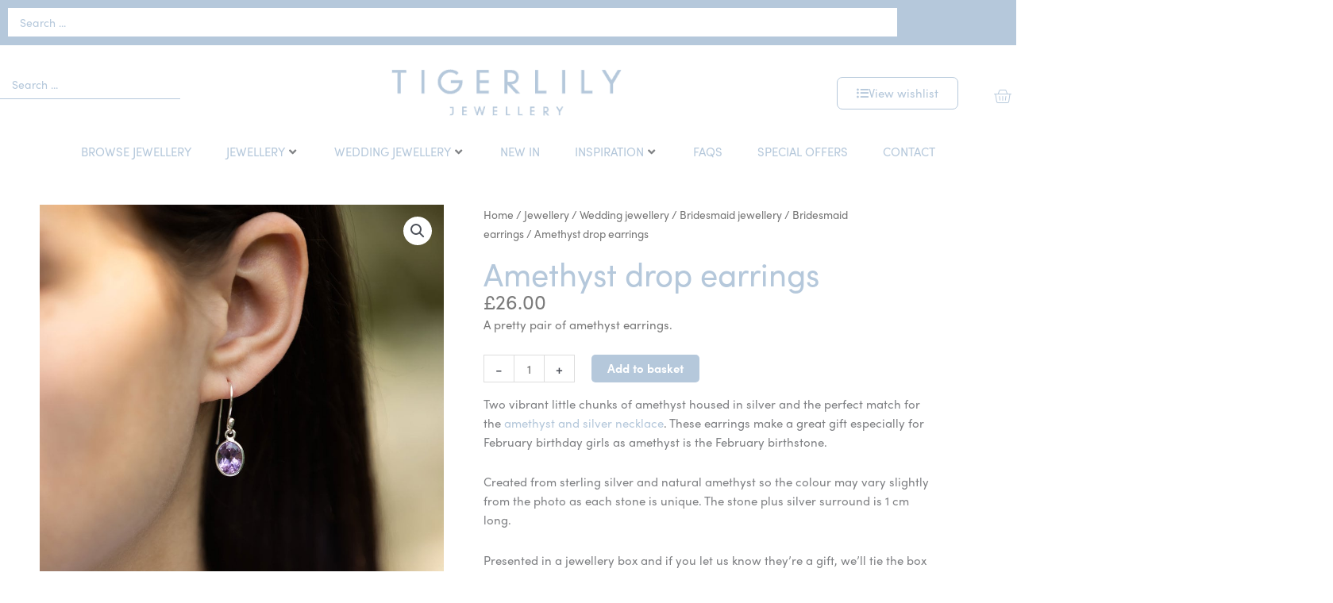

--- FILE ---
content_type: text/html; charset=UTF-8
request_url: https://www.tigerlily-jewellery.co.uk/jewellery/amethyst-drop-earrings/
body_size: 84437
content:
<!DOCTYPE html>
<html lang="en-GB">
<head>
<meta charset="UTF-8">
<meta name="viewport" content="width=device-width, initial-scale=1">
	<link rel="profile" href="https://gmpg.org/xfn/11"> 
					<script>document.documentElement.className = document.documentElement.className + ' yes-js js_active js'</script>
			<title>Amethyst drop earrings - TigerLily Jewellery</title>
<script id="cookieyes" type="text/javascript" src="https://cdn-cookieyes.com/client_data/eea3616c1900d68245d645eb/script.js"></script><meta property="product:price:amount" content="26">
<meta property="product:price:currency" content="GBP">
<meta name="dc.title" content="Amethyst drop earrings - TigerLily Jewellery">
<meta name="dc.description" content="A pretty pair of amethyst earrings.">
<meta name="dc.relation" content="https://www.tigerlily-jewellery.co.uk/jewellery/amethyst-drop-earrings/">
<meta name="dc.source" content="https://www.tigerlily-jewellery.co.uk/">
<meta name="dc.language" content="en_GB">
<meta name="description" content="A pretty pair of amethyst earrings.">
<meta name="robots" content="index, follow, max-snippet:-1, max-image-preview:large, max-video-preview:-1">
<link rel="canonical" href="https://www.tigerlily-jewellery.co.uk/jewellery/amethyst-drop-earrings/">
<meta property="og:url" content="https://www.tigerlily-jewellery.co.uk/jewellery/amethyst-drop-earrings/">
<meta property="og:site_name" content="TigerLily Jewellery">
<meta property="og:locale" content="en_GB">
<meta property="og:type" content="product">
<meta property="article:author" content="https://www.facebook.com/tigerlilyjewellery/">
<meta property="article:publisher" content="https://www.facebook.com/tigerlilyjewellery/">
<meta property="og:title" content="Amethyst drop earrings - TigerLily Jewellery">
<meta property="og:description" content="A pretty pair of amethyst earrings.">
<meta property="og:image" content="https://www.tigerlily-jewellery.co.uk/wp-content/uploads/2023/06/Amethyst-drop-earrings_1800.jpg">
<meta property="og:image:secure_url" content="https://www.tigerlily-jewellery.co.uk/wp-content/uploads/2023/06/Amethyst-drop-earrings_1800.jpg">
<meta property="og:image:width" content="924">
<meta property="og:image:height" content="924">
<meta name="twitter:card" content="summary">
<meta name="twitter:title" content="Amethyst drop earrings - TigerLily Jewellery">
<meta name="twitter:description" content="A pretty pair of amethyst earrings.">
<meta name="twitter:image" content="https://www.tigerlily-jewellery.co.uk/wp-content/uploads/2023/06/Amethyst-drop-earrings_1800.jpg">
<link rel='dns-prefetch' href='//www.googletagmanager.com' />
<link rel='dns-prefetch' href='//capi-automation.s3.us-east-2.amazonaws.com' />
<link rel='dns-prefetch' href='//use.typekit.net' />

<link rel="alternate" type="application/rss+xml" title="TigerLily Jewellery &raquo; Feed" href="https://www.tigerlily-jewellery.co.uk/feed/" />
<script type="application/ld+json">{"@context":"https:\/\/schema.org\/","@type":"Product","name":"Amethyst drop earrings","image":"https:\/\/www.tigerlily-jewellery.co.uk\/wp-content\/uploads\/2023\/06\/Amethyst-drop-earrings_1800.jpg","description":"Two vibrant little chunks of amethyst housed in silver and the perfect match for the amethyst and silver necklace. These earrings make a great gift especially for February birthday girls as amethyst is the February birthstone. Created from sterling silver and natural amethyst so the colour may vary slightly from&hellip;","brand":{"@type":"Brand","name":"Tigerlily Jewellery"},"review":{"@type":"Review","author":{"@type":"Person","name":"Janna"}},"offers":{"@type":"Offer","url":"https:\/\/www.tigerlily-jewellery.co.uk\/jewellery\/amethyst-drop-earrings\/","priceCurrency":"\u00a3","price":"26","priceValidUntil":"2027-12-31","itemCondition":"NewCondition","availability":"https:\/\/schema.org\/InStock","shippingDetails":[{"@type":"OfferShippingDetails","shippingDestination":[{"@type":"DefinedRegion","addressCountry":"GB"}],"shippingRate":{"@type":"MonetaryAmount","value":0,"currency":"GBP"}}]}}</script>
<link rel="alternate" title="oEmbed (JSON)" type="application/json+oembed" href="https://www.tigerlily-jewellery.co.uk/wp-json/oembed/1.0/embed?url=https%3A%2F%2Fwww.tigerlily-jewellery.co.uk%2Fjewellery%2Famethyst-drop-earrings%2F" />
<link rel="alternate" title="oEmbed (XML)" type="text/xml+oembed" href="https://www.tigerlily-jewellery.co.uk/wp-json/oembed/1.0/embed?url=https%3A%2F%2Fwww.tigerlily-jewellery.co.uk%2Fjewellery%2Famethyst-drop-earrings%2F&#038;format=xml" />
<style id='wp-img-auto-sizes-contain-inline-css'>
img:is([sizes=auto i],[sizes^="auto," i]){contain-intrinsic-size:3000px 1500px}
/*# sourceURL=wp-img-auto-sizes-contain-inline-css */
</style>
<link rel='stylesheet' id='astra-theme-css-css' href='https://www.tigerlily-jewellery.co.uk/wp-content/themes/astra/assets/css/minified/style.min.css?ver=4.11.18' media='all' />
<style id='astra-theme-css-inline-css'>
.ast-no-sidebar .entry-content .alignfull {margin-left: calc( -50vw + 50%);margin-right: calc( -50vw + 50%);max-width: 100vw;width: 100vw;}.ast-no-sidebar .entry-content .alignwide {margin-left: calc(-41vw + 50%);margin-right: calc(-41vw + 50%);max-width: unset;width: unset;}.ast-no-sidebar .entry-content .alignfull .alignfull,.ast-no-sidebar .entry-content .alignfull .alignwide,.ast-no-sidebar .entry-content .alignwide .alignfull,.ast-no-sidebar .entry-content .alignwide .alignwide,.ast-no-sidebar .entry-content .wp-block-column .alignfull,.ast-no-sidebar .entry-content .wp-block-column .alignwide{width: 100%;margin-left: auto;margin-right: auto;}.wp-block-gallery,.blocks-gallery-grid {margin: 0;}.wp-block-separator {max-width: 100px;}.wp-block-separator.is-style-wide,.wp-block-separator.is-style-dots {max-width: none;}.entry-content .has-2-columns .wp-block-column:first-child {padding-right: 10px;}.entry-content .has-2-columns .wp-block-column:last-child {padding-left: 10px;}@media (max-width: 782px) {.entry-content .wp-block-columns .wp-block-column {flex-basis: 100%;}.entry-content .has-2-columns .wp-block-column:first-child {padding-right: 0;}.entry-content .has-2-columns .wp-block-column:last-child {padding-left: 0;}}body .entry-content .wp-block-latest-posts {margin-left: 0;}body .entry-content .wp-block-latest-posts li {list-style: none;}.ast-no-sidebar .ast-container .entry-content .wp-block-latest-posts {margin-left: 0;}.ast-header-break-point .entry-content .alignwide {margin-left: auto;margin-right: auto;}.entry-content .blocks-gallery-item img {margin-bottom: auto;}.wp-block-pullquote {border-top: 4px solid #555d66;border-bottom: 4px solid #555d66;color: #40464d;}:root{--ast-post-nav-space:0;--ast-container-default-xlg-padding:6.67em;--ast-container-default-lg-padding:5.67em;--ast-container-default-slg-padding:4.34em;--ast-container-default-md-padding:3.34em;--ast-container-default-sm-padding:6.67em;--ast-container-default-xs-padding:2.4em;--ast-container-default-xxs-padding:1.4em;--ast-code-block-background:#EEEEEE;--ast-comment-inputs-background:#FAFAFA;--ast-normal-container-width:1400px;--ast-narrow-container-width:750px;--ast-blog-title-font-weight:normal;--ast-blog-meta-weight:inherit;--ast-global-color-primary:var(--ast-global-color-5);--ast-global-color-secondary:var(--ast-global-color-4);--ast-global-color-alternate-background:var(--ast-global-color-7);--ast-global-color-subtle-background:var(--ast-global-color-6);--ast-bg-style-guide:var( --ast-global-color-secondary,--ast-global-color-5 );--ast-shadow-style-guide:0px 0px 4px 0 #00000057;--ast-global-dark-bg-style:#fff;--ast-global-dark-lfs:#fbfbfb;--ast-widget-bg-color:#fafafa;--ast-wc-container-head-bg-color:#fbfbfb;--ast-title-layout-bg:#eeeeee;--ast-search-border-color:#e7e7e7;--ast-lifter-hover-bg:#e6e6e6;--ast-gallery-block-color:#000;--srfm-color-input-label:var(--ast-global-color-2);}html{font-size:93.75%;}a,.page-title{color:#b5c8db;}a:hover,a:focus{color:var(--ast-global-color-1);}body,button,input,select,textarea,.ast-button,.ast-custom-button{font-family:'Sofia-Pro',sofia-pro,sans-serif;font-weight:400;font-size:15px;font-size:1rem;line-height:var(--ast-body-line-height,1.65em);}blockquote{color:var(--ast-global-color-3);}h1,h2,h3,h4,h5,h6,.entry-content :where(h1,h2,h3,h4,h5,h6),.site-title,.site-title a{font-family:'Sofia-Pro',sofia-pro,sans-serif;font-weight:400;}.ast-site-identity .site-title a{color:var(--ast-global-color-2);}.site-title{font-size:35px;font-size:2.3333333333333rem;display:block;}.site-header .site-description{font-size:15px;font-size:1rem;display:none;}.entry-title{font-size:26px;font-size:1.7333333333333rem;}.archive .ast-article-post .ast-article-inner,.blog .ast-article-post .ast-article-inner,.archive .ast-article-post .ast-article-inner:hover,.blog .ast-article-post .ast-article-inner:hover{overflow:hidden;}h1,.entry-content :where(h1){font-size:40px;font-size:2.6666666666667rem;font-family:'Sofia-Pro',sofia-pro,sans-serif;line-height:1.4em;}h2,.entry-content :where(h2){font-size:32px;font-size:2.1333333333333rem;font-family:'Sofia-Pro',sofia-pro,sans-serif;line-height:1.3em;}h3,.entry-content :where(h3){font-size:26px;font-size:1.7333333333333rem;font-family:'Sofia-Pro',sofia-pro,sans-serif;line-height:1.3em;}h4,.entry-content :where(h4){font-size:24px;font-size:1.6rem;line-height:1.2em;font-family:'Sofia-Pro',sofia-pro,sans-serif;}h5,.entry-content :where(h5){font-size:20px;font-size:1.3333333333333rem;line-height:1.2em;font-family:'Sofia-Pro',sofia-pro,sans-serif;}h6,.entry-content :where(h6){font-size:16px;font-size:1.0666666666667rem;line-height:1.25em;font-family:'Sofia-Pro',sofia-pro,sans-serif;}::selection{background-color:#b5c8db;color:#000000;}body,h1,h2,h3,h4,h5,h6,.entry-title a,.entry-content :where(h1,h2,h3,h4,h5,h6){color:var(--ast-global-color-3);}.tagcloud a:hover,.tagcloud a:focus,.tagcloud a.current-item{color:#000000;border-color:#b5c8db;background-color:#b5c8db;}input:focus,input[type="text"]:focus,input[type="email"]:focus,input[type="url"]:focus,input[type="password"]:focus,input[type="reset"]:focus,input[type="search"]:focus,textarea:focus{border-color:#b5c8db;}input[type="radio"]:checked,input[type=reset],input[type="checkbox"]:checked,input[type="checkbox"]:hover:checked,input[type="checkbox"]:focus:checked,input[type=range]::-webkit-slider-thumb{border-color:#b5c8db;background-color:#b5c8db;box-shadow:none;}.site-footer a:hover + .post-count,.site-footer a:focus + .post-count{background:#b5c8db;border-color:#b5c8db;}.single .nav-links .nav-previous,.single .nav-links .nav-next{color:#b5c8db;}.entry-meta,.entry-meta *{line-height:1.45;color:#b5c8db;}.entry-meta a:not(.ast-button):hover,.entry-meta a:not(.ast-button):hover *,.entry-meta a:not(.ast-button):focus,.entry-meta a:not(.ast-button):focus *,.page-links > .page-link,.page-links .page-link:hover,.post-navigation a:hover{color:var(--ast-global-color-1);}#cat option,.secondary .calendar_wrap thead a,.secondary .calendar_wrap thead a:visited{color:#b5c8db;}.secondary .calendar_wrap #today,.ast-progress-val span{background:#b5c8db;}.secondary a:hover + .post-count,.secondary a:focus + .post-count{background:#b5c8db;border-color:#b5c8db;}.calendar_wrap #today > a{color:#000000;}.page-links .page-link,.single .post-navigation a{color:#b5c8db;}.ast-search-menu-icon .search-form button.search-submit{padding:0 4px;}.ast-search-menu-icon form.search-form{padding-right:0;}.ast-header-search .ast-search-menu-icon.ast-dropdown-active .search-form,.ast-header-search .ast-search-menu-icon.ast-dropdown-active .search-field:focus{transition:all 0.2s;}.search-form input.search-field:focus{outline:none;}.widget-title,.widget .wp-block-heading{font-size:21px;font-size:1.4rem;color:var(--ast-global-color-3);}.single .ast-author-details .author-title{color:var(--ast-global-color-1);}.ast-search-menu-icon.slide-search a:focus-visible:focus-visible,.astra-search-icon:focus-visible,#close:focus-visible,a:focus-visible,.ast-menu-toggle:focus-visible,.site .skip-link:focus-visible,.wp-block-loginout input:focus-visible,.wp-block-search.wp-block-search__button-inside .wp-block-search__inside-wrapper,.ast-header-navigation-arrow:focus-visible,.woocommerce .wc-proceed-to-checkout > .checkout-button:focus-visible,.woocommerce .woocommerce-MyAccount-navigation ul li a:focus-visible,.ast-orders-table__row .ast-orders-table__cell:focus-visible,.woocommerce .woocommerce-order-details .order-again > .button:focus-visible,.woocommerce .woocommerce-message a.button.wc-forward:focus-visible,.woocommerce #minus_qty:focus-visible,.woocommerce #plus_qty:focus-visible,a#ast-apply-coupon:focus-visible,.woocommerce .woocommerce-info a:focus-visible,.woocommerce .astra-shop-summary-wrap a:focus-visible,.woocommerce a.wc-forward:focus-visible,#ast-apply-coupon:focus-visible,.woocommerce-js .woocommerce-mini-cart-item a.remove:focus-visible,#close:focus-visible,.button.search-submit:focus-visible,#search_submit:focus,.normal-search:focus-visible,.ast-header-account-wrap:focus-visible,.woocommerce .ast-on-card-button.ast-quick-view-trigger:focus,.astra-cart-drawer-close:focus,.ast-single-variation:focus,.ast-woocommerce-product-gallery__image:focus,.ast-button:focus,.woocommerce-product-gallery--with-images [data-controls="prev"]:focus-visible,.woocommerce-product-gallery--with-images [data-controls="next"]:focus-visible{outline-style:dotted;outline-color:inherit;outline-width:thin;}input:focus,input[type="text"]:focus,input[type="email"]:focus,input[type="url"]:focus,input[type="password"]:focus,input[type="reset"]:focus,input[type="search"]:focus,input[type="number"]:focus,textarea:focus,.wp-block-search__input:focus,[data-section="section-header-mobile-trigger"] .ast-button-wrap .ast-mobile-menu-trigger-minimal:focus,.ast-mobile-popup-drawer.active .menu-toggle-close:focus,.woocommerce-ordering select.orderby:focus,#ast-scroll-top:focus,#coupon_code:focus,.woocommerce-page #comment:focus,.woocommerce #reviews #respond input#submit:focus,.woocommerce a.add_to_cart_button:focus,.woocommerce .button.single_add_to_cart_button:focus,.woocommerce .woocommerce-cart-form button:focus,.woocommerce .woocommerce-cart-form__cart-item .quantity .qty:focus,.woocommerce .woocommerce-billing-fields .woocommerce-billing-fields__field-wrapper .woocommerce-input-wrapper > .input-text:focus,.woocommerce #order_comments:focus,.woocommerce #place_order:focus,.woocommerce .woocommerce-address-fields .woocommerce-address-fields__field-wrapper .woocommerce-input-wrapper > .input-text:focus,.woocommerce .woocommerce-MyAccount-content form button:focus,.woocommerce .woocommerce-MyAccount-content .woocommerce-EditAccountForm .woocommerce-form-row .woocommerce-Input.input-text:focus,.woocommerce .ast-woocommerce-container .woocommerce-pagination ul.page-numbers li a:focus,body #content .woocommerce form .form-row .select2-container--default .select2-selection--single:focus,#ast-coupon-code:focus,.woocommerce.woocommerce-js .quantity input[type=number]:focus,.woocommerce-js .woocommerce-mini-cart-item .quantity input[type=number]:focus,.woocommerce p#ast-coupon-trigger:focus{border-style:dotted;border-color:inherit;border-width:thin;}input{outline:none;}.woocommerce-js input[type=text]:focus,.woocommerce-js input[type=email]:focus,.woocommerce-js textarea:focus,input[type=number]:focus,.comments-area textarea#comment:focus,.comments-area textarea#comment:active,.comments-area .ast-comment-formwrap input[type="text"]:focus,.comments-area .ast-comment-formwrap input[type="text"]:active{outline-style:unset;outline-color:inherit;outline-width:thin;}.main-header-menu .menu-link,.ast-header-custom-item a{color:var(--ast-global-color-3);}.main-header-menu .menu-item:hover > .menu-link,.main-header-menu .menu-item:hover > .ast-menu-toggle,.main-header-menu .ast-masthead-custom-menu-items a:hover,.main-header-menu .menu-item.focus > .menu-link,.main-header-menu .menu-item.focus > .ast-menu-toggle,.main-header-menu .current-menu-item > .menu-link,.main-header-menu .current-menu-ancestor > .menu-link,.main-header-menu .current-menu-item > .ast-menu-toggle,.main-header-menu .current-menu-ancestor > .ast-menu-toggle{color:#b5c8db;}.header-main-layout-3 .ast-main-header-bar-alignment{margin-right:auto;}.header-main-layout-2 .site-header-section-left .ast-site-identity{text-align:left;}.ast-logo-title-inline .site-logo-img{padding-right:1em;}.site-logo-img img{ transition:all 0.2s linear;}body .ast-oembed-container *{position:absolute;top:0;width:100%;height:100%;left:0;}body .wp-block-embed-pocket-casts .ast-oembed-container *{position:unset;}.ast-header-break-point .ast-mobile-menu-buttons-minimal.menu-toggle{background:transparent;color:#b5c8db;}.ast-header-break-point .ast-mobile-menu-buttons-outline.menu-toggle{background:transparent;border:1px solid #b5c8db;color:#b5c8db;}.ast-header-break-point .ast-mobile-menu-buttons-fill.menu-toggle{background:#b5c8db;color:#ffffff;}.ast-single-post-featured-section + article {margin-top: 2em;}.site-content .ast-single-post-featured-section img {width: 100%;overflow: hidden;object-fit: cover;}.site > .ast-single-related-posts-container {margin-top: 0;}@media (min-width: 769px) {.ast-desktop .ast-container--narrow {max-width: var(--ast-narrow-container-width);margin: 0 auto;}}.ast-page-builder-template .hentry {margin: 0;}.ast-page-builder-template .site-content > .ast-container {max-width: 100%;padding: 0;}.ast-page-builder-template .site .site-content #primary {padding: 0;margin: 0;}.ast-page-builder-template .no-results {text-align: center;margin: 4em auto;}.ast-page-builder-template .ast-pagination {padding: 2em;}.ast-page-builder-template .entry-header.ast-no-title.ast-no-thumbnail {margin-top: 0;}.ast-page-builder-template .entry-header.ast-header-without-markup {margin-top: 0;margin-bottom: 0;}.ast-page-builder-template .entry-header.ast-no-title.ast-no-meta {margin-bottom: 0;}.ast-page-builder-template.single .post-navigation {padding-bottom: 2em;}.ast-page-builder-template.single-post .site-content > .ast-container {max-width: 100%;}.ast-page-builder-template .entry-header {margin-top: 4em;margin-left: auto;margin-right: auto;padding-left: 20px;padding-right: 20px;}.single.ast-page-builder-template .entry-header {padding-left: 20px;padding-right: 20px;}.ast-page-builder-template .ast-archive-description {margin: 4em auto 0;padding-left: 20px;padding-right: 20px;}.ast-page-builder-template.ast-no-sidebar .entry-content .alignwide {margin-left: 0;margin-right: 0;}.footer-adv .footer-adv-overlay{border-top-style:solid;border-top-color:#7a7a7a;}@media( max-width: 420px ) {.single .nav-links .nav-previous,.single .nav-links .nav-next {width: 100%;text-align: center;}}.wp-block-buttons.aligncenter{justify-content:center;}@media (max-width:782px){.entry-content .wp-block-columns .wp-block-column{margin-left:0px;}}.wp-block-image.aligncenter{margin-left:auto;margin-right:auto;}.wp-block-table.aligncenter{margin-left:auto;margin-right:auto;}.wp-block-buttons .wp-block-button.is-style-outline .wp-block-button__link.wp-element-button,.ast-outline-button,.wp-block-uagb-buttons-child .uagb-buttons-repeater.ast-outline-button{border-color:#b5c8db;border-top-width:2px;border-right-width:2px;border-bottom-width:2px;border-left-width:2px;font-family:'Sofia-Pro',sofia-pro,sans-serif;font-weight:400;font-size:15px;font-size:1rem;line-height:1em;border-top-left-radius:5px;border-top-right-radius:5px;border-bottom-right-radius:5px;border-bottom-left-radius:5px;}.wp-block-button.is-style-outline .wp-block-button__link:hover,.wp-block-buttons .wp-block-button.is-style-outline .wp-block-button__link:focus,.wp-block-buttons .wp-block-button.is-style-outline > .wp-block-button__link:not(.has-text-color):hover,.wp-block-buttons .wp-block-button.wp-block-button__link.is-style-outline:not(.has-text-color):hover,.ast-outline-button:hover,.ast-outline-button:focus,.wp-block-uagb-buttons-child .uagb-buttons-repeater.ast-outline-button:hover,.wp-block-uagb-buttons-child .uagb-buttons-repeater.ast-outline-button:focus{background-color:#97badb;border-color:#b5c8db;}.wp-block-button .wp-block-button__link.wp-element-button.is-style-outline:not(.has-background),.wp-block-button.is-style-outline>.wp-block-button__link.wp-element-button:not(.has-background),.ast-outline-button{background-color:#b5c8db;}.entry-content[data-ast-blocks-layout] > figure{margin-bottom:1em;}.elementor-widget-container .elementor-loop-container .e-loop-item[data-elementor-type="loop-item"]{width:100%;}@media (max-width:768px){.ast-left-sidebar #content > .ast-container{display:flex;flex-direction:column-reverse;width:100%;}.ast-separate-container .ast-article-post,.ast-separate-container .ast-article-single{padding:1.5em 2.14em;}.ast-author-box img.avatar{margin:20px 0 0 0;}}@media (min-width:769px){.ast-separate-container.ast-right-sidebar #primary,.ast-separate-container.ast-left-sidebar #primary{border:0;}.search-no-results.ast-separate-container #primary{margin-bottom:4em;}}.menu-toggle,button,.ast-button,.ast-custom-button,.button,input#submit,input[type="button"],input[type="submit"],input[type="reset"]{color:#ffffff;border-color:#b5c8db;background-color:#b5c8db;border-top-left-radius:5px;border-top-right-radius:5px;border-bottom-right-radius:5px;border-bottom-left-radius:5px;padding-top:10px;padding-right:40px;padding-bottom:10px;padding-left:40px;font-family:'Sofia-Pro',sofia-pro,sans-serif;font-weight:400;font-size:15px;font-size:1rem;}button:focus,.menu-toggle:hover,button:hover,.ast-button:hover,.ast-custom-button:hover .button:hover,.ast-custom-button:hover,input[type=reset]:hover,input[type=reset]:focus,input#submit:hover,input#submit:focus,input[type="button"]:hover,input[type="button"]:focus,input[type="submit"]:hover,input[type="submit"]:focus{color:#ffffff;background-color:#97badb;border-color:#b5c8db;}@media (max-width:768px){.ast-mobile-header-stack .main-header-bar .ast-search-menu-icon{display:inline-block;}.ast-header-break-point.ast-header-custom-item-outside .ast-mobile-header-stack .main-header-bar .ast-search-icon{margin:0;}.ast-comment-avatar-wrap img{max-width:2.5em;}.ast-comment-meta{padding:0 1.8888em 1.3333em;}.ast-separate-container .ast-comment-list li.depth-1{padding:1.5em 2.14em;}.ast-separate-container .comment-respond{padding:2em 2.14em;}}@media (min-width:544px){.ast-container{max-width:100%;}}@media (max-width:544px){.ast-separate-container .ast-article-post,.ast-separate-container .ast-article-single,.ast-separate-container .comments-title,.ast-separate-container .ast-archive-description{padding:1.5em 1em;}.ast-separate-container #content .ast-container{padding-left:0.54em;padding-right:0.54em;}.ast-separate-container .ast-comment-list .bypostauthor{padding:.5em;}.ast-search-menu-icon.ast-dropdown-active .search-field{width:170px;}.site-branding img,.site-header .site-logo-img .custom-logo-link img{max-width:100%;}} #ast-mobile-header .ast-site-header-cart-li a{pointer-events:none;}body,.ast-separate-container{background-color:#ffffff;}.ast-no-sidebar.ast-separate-container .entry-content .alignfull {margin-left: -6.67em;margin-right: -6.67em;width: auto;}@media (max-width: 1200px) {.ast-no-sidebar.ast-separate-container .entry-content .alignfull {margin-left: -2.4em;margin-right: -2.4em;}}@media (max-width: 768px) {.ast-no-sidebar.ast-separate-container .entry-content .alignfull {margin-left: -2.14em;margin-right: -2.14em;}}@media (max-width: 544px) {.ast-no-sidebar.ast-separate-container .entry-content .alignfull {margin-left: -1em;margin-right: -1em;}}.ast-no-sidebar.ast-separate-container .entry-content .alignwide {margin-left: -20px;margin-right: -20px;}.ast-no-sidebar.ast-separate-container .entry-content .wp-block-column .alignfull,.ast-no-sidebar.ast-separate-container .entry-content .wp-block-column .alignwide {margin-left: auto;margin-right: auto;width: 100%;}@media (max-width:768px){.site-title{display:block;}.site-header .site-description{display:none;}h1,.entry-content :where(h1){font-size:30px;}h2,.entry-content :where(h2){font-size:25px;}h3,.entry-content :where(h3){font-size:20px;}}@media (max-width:544px){.site-title{display:block;}.site-header .site-description{display:none;}h1,.entry-content :where(h1){font-size:30px;}h2,.entry-content :where(h2){font-size:25px;}h3,.entry-content :where(h3){font-size:20px;}}@media (max-width:768px){html{font-size:85.5%;}}@media (max-width:544px){html{font-size:85.5%;}}@media (min-width:769px){.ast-container{max-width:1440px;}}@font-face {font-family: "Astra";src: url(https://www.tigerlily-jewellery.co.uk/wp-content/themes/astra/assets/fonts/astra.woff) format("woff"),url(https://www.tigerlily-jewellery.co.uk/wp-content/themes/astra/assets/fonts/astra.ttf) format("truetype"),url(https://www.tigerlily-jewellery.co.uk/wp-content/themes/astra/assets/fonts/astra.svg#astra) format("svg");font-weight: normal;font-style: normal;font-display: fallback;}@media (max-width:921px) {.main-header-bar .main-header-bar-navigation{display:none;}}.ast-desktop .main-header-menu.submenu-with-border .sub-menu,.ast-desktop .main-header-menu.submenu-with-border .astra-full-megamenu-wrapper{border-color:#b5c8db;}.ast-desktop .main-header-menu.submenu-with-border .sub-menu{border-top-width:2px;border-style:solid;}.ast-desktop .main-header-menu.submenu-with-border .sub-menu .sub-menu{top:-2px;}.ast-desktop .main-header-menu.submenu-with-border .sub-menu .menu-link,.ast-desktop .main-header-menu.submenu-with-border .children .menu-link{border-bottom-width:0px;border-style:solid;border-color:#eaeaea;}@media (min-width:769px){.main-header-menu .sub-menu .menu-item.ast-left-align-sub-menu:hover > .sub-menu,.main-header-menu .sub-menu .menu-item.ast-left-align-sub-menu.focus > .sub-menu{margin-left:-0px;}}.ast-small-footer{border-top-style:solid;border-top-width:1px;border-top-color:#7a7a7a;}.ast-small-footer-wrap{text-align:center;}.site .comments-area{padding-bottom:3em;}.ast-header-break-point.ast-header-custom-item-inside .main-header-bar .main-header-bar-navigation .ast-search-icon {display: none;}.ast-header-break-point.ast-header-custom-item-inside .main-header-bar .ast-search-menu-icon .search-form {padding: 0;display: block;overflow: hidden;}.ast-header-break-point .ast-header-custom-item .widget:last-child {margin-bottom: 1em;}.ast-header-custom-item .widget {margin: 0.5em;display: inline-block;vertical-align: middle;}.ast-header-custom-item .widget p {margin-bottom: 0;}.ast-header-custom-item .widget li {width: auto;}.ast-header-custom-item-inside .button-custom-menu-item .menu-link {display: none;}.ast-header-custom-item-inside.ast-header-break-point .button-custom-menu-item .ast-custom-button-link {display: none;}.ast-header-custom-item-inside.ast-header-break-point .button-custom-menu-item .menu-link {display: block;}.ast-header-break-point.ast-header-custom-item-outside .main-header-bar .ast-search-icon {margin-right: 1em;}.ast-header-break-point.ast-header-custom-item-inside .main-header-bar .ast-search-menu-icon .search-field,.ast-header-break-point.ast-header-custom-item-inside .main-header-bar .ast-search-menu-icon.ast-inline-search .search-field {width: 100%;padding-right: 5.5em;}.ast-header-break-point.ast-header-custom-item-inside .main-header-bar .ast-search-menu-icon .search-submit {display: block;position: absolute;height: 100%;top: 0;right: 0;padding: 0 1em;border-radius: 0;}.ast-header-break-point .ast-header-custom-item .ast-masthead-custom-menu-items {padding-left: 20px;padding-right: 20px;margin-bottom: 1em;margin-top: 1em;}.ast-header-custom-item-inside.ast-header-break-point .button-custom-menu-item {padding-left: 0;padding-right: 0;margin-top: 0;margin-bottom: 0;}.astra-icon-down_arrow::after {content: "\e900";font-family: Astra;}.astra-icon-close::after {content: "\e5cd";font-family: Astra;}.astra-icon-drag_handle::after {content: "\e25d";font-family: Astra;}.astra-icon-format_align_justify::after {content: "\e235";font-family: Astra;}.astra-icon-menu::after {content: "\e5d2";font-family: Astra;}.astra-icon-reorder::after {content: "\e8fe";font-family: Astra;}.astra-icon-search::after {content: "\e8b6";font-family: Astra;}.astra-icon-zoom_in::after {content: "\e56b";font-family: Astra;}.astra-icon-check-circle::after {content: "\e901";font-family: Astra;}.astra-icon-shopping-cart::after {content: "\f07a";font-family: Astra;}.astra-icon-shopping-bag::after {content: "\f290";font-family: Astra;}.astra-icon-shopping-basket::after {content: "\f291";font-family: Astra;}.astra-icon-circle-o::after {content: "\e903";font-family: Astra;}.astra-icon-certificate::after {content: "\e902";font-family: Astra;}blockquote {padding: 1.2em;}:root .has-ast-global-color-0-color{color:var(--ast-global-color-0);}:root .has-ast-global-color-0-background-color{background-color:var(--ast-global-color-0);}:root .wp-block-button .has-ast-global-color-0-color{color:var(--ast-global-color-0);}:root .wp-block-button .has-ast-global-color-0-background-color{background-color:var(--ast-global-color-0);}:root .has-ast-global-color-1-color{color:var(--ast-global-color-1);}:root .has-ast-global-color-1-background-color{background-color:var(--ast-global-color-1);}:root .wp-block-button .has-ast-global-color-1-color{color:var(--ast-global-color-1);}:root .wp-block-button .has-ast-global-color-1-background-color{background-color:var(--ast-global-color-1);}:root .has-ast-global-color-2-color{color:var(--ast-global-color-2);}:root .has-ast-global-color-2-background-color{background-color:var(--ast-global-color-2);}:root .wp-block-button .has-ast-global-color-2-color{color:var(--ast-global-color-2);}:root .wp-block-button .has-ast-global-color-2-background-color{background-color:var(--ast-global-color-2);}:root .has-ast-global-color-3-color{color:var(--ast-global-color-3);}:root .has-ast-global-color-3-background-color{background-color:var(--ast-global-color-3);}:root .wp-block-button .has-ast-global-color-3-color{color:var(--ast-global-color-3);}:root .wp-block-button .has-ast-global-color-3-background-color{background-color:var(--ast-global-color-3);}:root .has-ast-global-color-4-color{color:var(--ast-global-color-4);}:root .has-ast-global-color-4-background-color{background-color:var(--ast-global-color-4);}:root .wp-block-button .has-ast-global-color-4-color{color:var(--ast-global-color-4);}:root .wp-block-button .has-ast-global-color-4-background-color{background-color:var(--ast-global-color-4);}:root .has-ast-global-color-5-color{color:var(--ast-global-color-5);}:root .has-ast-global-color-5-background-color{background-color:var(--ast-global-color-5);}:root .wp-block-button .has-ast-global-color-5-color{color:var(--ast-global-color-5);}:root .wp-block-button .has-ast-global-color-5-background-color{background-color:var(--ast-global-color-5);}:root .has-ast-global-color-6-color{color:var(--ast-global-color-6);}:root .has-ast-global-color-6-background-color{background-color:var(--ast-global-color-6);}:root .wp-block-button .has-ast-global-color-6-color{color:var(--ast-global-color-6);}:root .wp-block-button .has-ast-global-color-6-background-color{background-color:var(--ast-global-color-6);}:root .has-ast-global-color-7-color{color:var(--ast-global-color-7);}:root .has-ast-global-color-7-background-color{background-color:var(--ast-global-color-7);}:root .wp-block-button .has-ast-global-color-7-color{color:var(--ast-global-color-7);}:root .wp-block-button .has-ast-global-color-7-background-color{background-color:var(--ast-global-color-7);}:root .has-ast-global-color-8-color{color:var(--ast-global-color-8);}:root .has-ast-global-color-8-background-color{background-color:var(--ast-global-color-8);}:root .wp-block-button .has-ast-global-color-8-color{color:var(--ast-global-color-8);}:root .wp-block-button .has-ast-global-color-8-background-color{background-color:var(--ast-global-color-8);}:root{--ast-global-color-0:#0170B9;--ast-global-color-1:#3a3a3a;--ast-global-color-2:#3a3a3a;--ast-global-color-3:#4B4F58;--ast-global-color-4:#F5F5F5;--ast-global-color-5:#FFFFFF;--ast-global-color-6:#E5E5E5;--ast-global-color-7:#424242;--ast-global-color-8:#000000;}:root {--ast-border-color : #dddddd;}.ast-breadcrumbs .trail-browse,.ast-breadcrumbs .trail-items,.ast-breadcrumbs .trail-items li{display:inline-block;margin:0;padding:0;border:none;background:inherit;text-indent:0;text-decoration:none;}.ast-breadcrumbs .trail-browse{font-size:inherit;font-style:inherit;font-weight:inherit;color:inherit;}.ast-breadcrumbs .trail-items{list-style:none;}.trail-items li::after{padding:0 0.3em;content:"\00bb";}.trail-items li:last-of-type::after{display:none;}h1,h2,h3,h4,h5,h6,.entry-content :where(h1,h2,h3,h4,h5,h6){color:var(--ast-global-color-2);}.elementor-posts-container [CLASS*="ast-width-"]{width:100%;}.elementor-template-full-width .ast-container{display:block;}.elementor-screen-only,.screen-reader-text,.screen-reader-text span,.ui-helper-hidden-accessible{top:0 !important;}@media (max-width:544px){.elementor-element .elementor-wc-products .woocommerce[class*="columns-"] ul.products li.product{width:auto;margin:0;}.elementor-element .woocommerce .woocommerce-result-count{float:none;}}.ast-header-break-point .main-header-bar{border-bottom-width:1px;}@media (min-width:769px){.main-header-bar{border-bottom-width:1px;}}.main-header-menu .menu-item,#astra-footer-menu .menu-item,.main-header-bar .ast-masthead-custom-menu-items{-js-display:flex;display:flex;-webkit-box-pack:center;-webkit-justify-content:center;-moz-box-pack:center;-ms-flex-pack:center;justify-content:center;-webkit-box-orient:vertical;-webkit-box-direction:normal;-webkit-flex-direction:column;-moz-box-orient:vertical;-moz-box-direction:normal;-ms-flex-direction:column;flex-direction:column;}.main-header-menu > .menu-item > .menu-link,#astra-footer-menu > .menu-item > .menu-link{height:100%;-webkit-box-align:center;-webkit-align-items:center;-moz-box-align:center;-ms-flex-align:center;align-items:center;-js-display:flex;display:flex;}.ast-primary-menu-disabled .main-header-bar .ast-masthead-custom-menu-items{flex:unset;}.main-header-menu .sub-menu .menu-item.menu-item-has-children > .menu-link:after{position:absolute;right:1em;top:50%;transform:translate(0,-50%) rotate(270deg);}.ast-header-break-point .main-header-bar .main-header-bar-navigation .page_item_has_children > .ast-menu-toggle::before,.ast-header-break-point .main-header-bar .main-header-bar-navigation .menu-item-has-children > .ast-menu-toggle::before,.ast-mobile-popup-drawer .main-header-bar-navigation .menu-item-has-children>.ast-menu-toggle::before,.ast-header-break-point .ast-mobile-header-wrap .main-header-bar-navigation .menu-item-has-children > .ast-menu-toggle::before{font-weight:bold;content:"\e900";font-family:Astra;text-decoration:inherit;display:inline-block;}.ast-header-break-point .main-navigation ul.sub-menu .menu-item .menu-link:before{content:"\e900";font-family:Astra;font-size:.65em;text-decoration:inherit;display:inline-block;transform:translate(0,-2px) rotateZ(270deg);margin-right:5px;}.widget_search .search-form:after{font-family:Astra;font-size:1.2em;font-weight:normal;content:"\e8b6";position:absolute;top:50%;right:15px;transform:translate(0,-50%);}.astra-search-icon::before{content:"\e8b6";font-family:Astra;font-style:normal;font-weight:normal;text-decoration:inherit;text-align:center;-webkit-font-smoothing:antialiased;-moz-osx-font-smoothing:grayscale;z-index:3;}.main-header-bar .main-header-bar-navigation .page_item_has_children > a:after,.main-header-bar .main-header-bar-navigation .menu-item-has-children > a:after,.menu-item-has-children .ast-header-navigation-arrow:after{content:"\e900";display:inline-block;font-family:Astra;font-size:.6rem;font-weight:bold;text-rendering:auto;-webkit-font-smoothing:antialiased;-moz-osx-font-smoothing:grayscale;margin-left:10px;line-height:normal;}.menu-item-has-children .sub-menu .ast-header-navigation-arrow:after{margin-left:0;}.ast-mobile-popup-drawer .main-header-bar-navigation .ast-submenu-expanded>.ast-menu-toggle::before{transform:rotateX(180deg);}.ast-header-break-point .main-header-bar-navigation .menu-item-has-children > .menu-link:after{display:none;}@media (min-width:769px){.ast-builder-menu .main-navigation > ul > li:last-child a{margin-right:0;}}.ast-separate-container .ast-article-inner{background-color:transparent;background-image:none;}.ast-separate-container .ast-article-post{background-color:var(--ast-global-color-5);}@media (max-width:768px){.ast-separate-container .ast-article-post{background-color:var(--ast-global-color-5);}}@media (max-width:544px){.ast-separate-container .ast-article-post{background-color:var(--ast-global-color-5);}}.ast-separate-container .ast-article-single:not(.ast-related-post),.woocommerce.ast-separate-container .ast-woocommerce-container,.ast-separate-container .error-404,.ast-separate-container .no-results,.single.ast-separate-container.ast-author-meta,.ast-separate-container .related-posts-title-wrapper,.ast-separate-container .comments-count-wrapper,.ast-box-layout.ast-plain-container .site-content,.ast-padded-layout.ast-plain-container .site-content,.ast-separate-container .ast-archive-description,.ast-separate-container .comments-area .comment-respond,.ast-separate-container .comments-area .ast-comment-list li,.ast-separate-container .comments-area .comments-title{background-color:var(--ast-global-color-5);}@media (max-width:768px){.ast-separate-container .ast-article-single:not(.ast-related-post),.woocommerce.ast-separate-container .ast-woocommerce-container,.ast-separate-container .error-404,.ast-separate-container .no-results,.single.ast-separate-container.ast-author-meta,.ast-separate-container .related-posts-title-wrapper,.ast-separate-container .comments-count-wrapper,.ast-box-layout.ast-plain-container .site-content,.ast-padded-layout.ast-plain-container .site-content,.ast-separate-container .ast-archive-description{background-color:var(--ast-global-color-5);}}@media (max-width:544px){.ast-separate-container .ast-article-single:not(.ast-related-post),.woocommerce.ast-separate-container .ast-woocommerce-container,.ast-separate-container .error-404,.ast-separate-container .no-results,.single.ast-separate-container.ast-author-meta,.ast-separate-container .related-posts-title-wrapper,.ast-separate-container .comments-count-wrapper,.ast-box-layout.ast-plain-container .site-content,.ast-padded-layout.ast-plain-container .site-content,.ast-separate-container .ast-archive-description{background-color:var(--ast-global-color-5);}}.ast-separate-container.ast-two-container #secondary .widget{background-color:var(--ast-global-color-5);}@media (max-width:768px){.ast-separate-container.ast-two-container #secondary .widget{background-color:var(--ast-global-color-5);}}@media (max-width:544px){.ast-separate-container.ast-two-container #secondary .widget{background-color:var(--ast-global-color-5);}}:root{--e-global-color-astglobalcolor0:#0170B9;--e-global-color-astglobalcolor1:#3a3a3a;--e-global-color-astglobalcolor2:#3a3a3a;--e-global-color-astglobalcolor3:#4B4F58;--e-global-color-astglobalcolor4:#F5F5F5;--e-global-color-astglobalcolor5:#FFFFFF;--e-global-color-astglobalcolor6:#E5E5E5;--e-global-color-astglobalcolor7:#424242;--e-global-color-astglobalcolor8:#000000;}
/*# sourceURL=astra-theme-css-inline-css */
</style>
<link rel='stylesheet' id='sbi_styles-css' href='https://www.tigerlily-jewellery.co.uk/wp-content/plugins/instagram-feed/css/sbi-styles.min.css?ver=6.10.0' media='all' />
<style id='wp-emoji-styles-inline-css'>

	img.wp-smiley, img.emoji {
		display: inline !important;
		border: none !important;
		box-shadow: none !important;
		height: 1em !important;
		width: 1em !important;
		margin: 0 0.07em !important;
		vertical-align: -0.1em !important;
		background: none !important;
		padding: 0 !important;
	}
/*# sourceURL=wp-emoji-styles-inline-css */
</style>
<link rel='stylesheet' id='wp-block-library-css' href='https://www.tigerlily-jewellery.co.uk/wp-includes/css/dist/block-library/style.min.css?ver=47bbb919e7ee012134f700809ab3b0fb' media='all' />
<link rel='stylesheet' id='jquery-selectBox-css' href='https://www.tigerlily-jewellery.co.uk/wp-content/plugins/yith-woocommerce-wishlist/assets/css/jquery.selectBox.css?ver=1.2.0' media='all' />
<link rel='stylesheet' id='woocommerce_prettyPhoto_css-css' href='//www.tigerlily-jewellery.co.uk/wp-content/plugins/woocommerce/assets/css/prettyPhoto.css?ver=3.1.6' media='all' />
<link rel='stylesheet' id='yith-wcwl-main-css' href='https://www.tigerlily-jewellery.co.uk/wp-content/plugins/yith-woocommerce-wishlist/assets/css/style.css?ver=4.11.0' media='all' />
<style id='yith-wcwl-main-inline-css'>
 :root { --color-add-to-wishlist-background: #b5c8db; --color-add-to-wishlist-text: #FFFFFF; --color-add-to-wishlist-border: rgba(51,51,51,0); --color-add-to-wishlist-background-hover: #7a7a7a; --color-add-to-wishlist-text-hover: #FFFFFF; --color-add-to-wishlist-border-hover: rgba(51,51,51,0); --rounded-corners-radius: 5px; --color-add-to-cart-background: #b5c8db; --color-add-to-cart-text: #FFFFFF; --color-add-to-cart-border: rgba(51,51,51,0); --color-add-to-cart-background-hover: #7a7a7a; --color-add-to-cart-text-hover: #FFFFFF; --color-add-to-cart-border-hover: rgba(79,79,79,0); --add-to-cart-rounded-corners-radius: 5px; --color-button-style-1-background: #333333; --color-button-style-1-text: #FFFFFF; --color-button-style-1-border: #333333; --color-button-style-1-background-hover: #4F4F4F; --color-button-style-1-text-hover: #FFFFFF; --color-button-style-1-border-hover: #4F4F4F; --color-button-style-2-background: #333333; --color-button-style-2-text: #FFFFFF; --color-button-style-2-border: #333333; --color-button-style-2-background-hover: #4F4F4F; --color-button-style-2-text-hover: #FFFFFF; --color-button-style-2-border-hover: #4F4F4F; --color-wishlist-table-background: #FFFFFF; --color-wishlist-table-text: #6d6c6c; --color-wishlist-table-border: #FFFFFF; --color-headers-background: #F4F4F4; --color-share-button-color: #FFFFFF; --color-share-button-color-hover: #FFFFFF; --color-fb-button-background: #39599E; --color-fb-button-background-hover: #595A5A; --color-tw-button-background: #45AFE2; --color-tw-button-background-hover: #595A5A; --color-pr-button-background: #AB2E31; --color-pr-button-background-hover: #595A5A; --color-em-button-background: #b5c8db; --color-em-button-background-hover: #595A5A; --color-wa-button-background: #00A901; --color-wa-button-background-hover: #595A5A; --feedback-duration: 3s }  a.add_to_wishlist {font-weight:700 !important}
 :root { --color-add-to-wishlist-background: #b5c8db; --color-add-to-wishlist-text: #FFFFFF; --color-add-to-wishlist-border: rgba(51,51,51,0); --color-add-to-wishlist-background-hover: #7a7a7a; --color-add-to-wishlist-text-hover: #FFFFFF; --color-add-to-wishlist-border-hover: rgba(51,51,51,0); --rounded-corners-radius: 5px; --color-add-to-cart-background: #b5c8db; --color-add-to-cart-text: #FFFFFF; --color-add-to-cart-border: rgba(51,51,51,0); --color-add-to-cart-background-hover: #7a7a7a; --color-add-to-cart-text-hover: #FFFFFF; --color-add-to-cart-border-hover: rgba(79,79,79,0); --add-to-cart-rounded-corners-radius: 5px; --color-button-style-1-background: #333333; --color-button-style-1-text: #FFFFFF; --color-button-style-1-border: #333333; --color-button-style-1-background-hover: #4F4F4F; --color-button-style-1-text-hover: #FFFFFF; --color-button-style-1-border-hover: #4F4F4F; --color-button-style-2-background: #333333; --color-button-style-2-text: #FFFFFF; --color-button-style-2-border: #333333; --color-button-style-2-background-hover: #4F4F4F; --color-button-style-2-text-hover: #FFFFFF; --color-button-style-2-border-hover: #4F4F4F; --color-wishlist-table-background: #FFFFFF; --color-wishlist-table-text: #6d6c6c; --color-wishlist-table-border: #FFFFFF; --color-headers-background: #F4F4F4; --color-share-button-color: #FFFFFF; --color-share-button-color-hover: #FFFFFF; --color-fb-button-background: #39599E; --color-fb-button-background-hover: #595A5A; --color-tw-button-background: #45AFE2; --color-tw-button-background-hover: #595A5A; --color-pr-button-background: #AB2E31; --color-pr-button-background-hover: #595A5A; --color-em-button-background: #b5c8db; --color-em-button-background-hover: #595A5A; --color-wa-button-background: #00A901; --color-wa-button-background-hover: #595A5A; --feedback-duration: 3s }  a.add_to_wishlist {font-weight:700 !important}
.yes-js.js_active .ast-plain-container.ast-single-post #primary{margin:4em 0;}.js_active .ast-plain-container.ast-single-post .entry-header{margin-top:0;}.woocommerce table.wishlist_table{font-size:100%;}.woocommerce table.wishlist_table tbody td.product-name{font-weight:700;}.woocommerce table.wishlist_table thead th{border-top:0;}.woocommerce table.wishlist_table tr td.product-remove{padding:.7em 1em;}.woocommerce table.wishlist_table tbody td{border-right:0;}.woocommerce .wishlist_table td.product-add-to-cart a{display:inherit !important;}.wishlist_table tr td, .wishlist_table tr th.wishlist-delete, .wishlist_table tr th.product-checkbox{text-align:left;}.woocommerce #content table.wishlist_table.cart a.remove{display:inline-block;vertical-align:middle;font-size:18px;font-weight:normal;width:24px;height:24px;line-height:21px;color:#ccc !important;text-align:center;border:1px solid #ccc;}.woocommerce #content table.wishlist_table.cart a.remove:hover{color:#b5c8db!important;border-color:#b5c8db;background-color:#ffffff;}@media (max-width:768px){.yes-js.js_active .ast-plain-container.ast-single-post #primary{padding:1.5em 0;margin:0;}}
/*# sourceURL=yith-wcwl-main-inline-css */
</style>
<style id='wpseopress-local-business-style-inline-css'>
span.wp-block-wpseopress-local-business-field{margin-right:8px}

/*# sourceURL=https://www.tigerlily-jewellery.co.uk/wp-content/plugins/wp-seopress-pro/public/editor/blocks/local-business/style-index.css */
</style>
<style id='wpseopress-table-of-contents-style-inline-css'>
.wp-block-wpseopress-table-of-contents li.active>a{font-weight:bold}

/*# sourceURL=https://www.tigerlily-jewellery.co.uk/wp-content/plugins/wp-seopress-pro/public/editor/blocks/table-of-contents/style-index.css */
</style>
<style id='global-styles-inline-css'>
:root{--wp--preset--aspect-ratio--square: 1;--wp--preset--aspect-ratio--4-3: 4/3;--wp--preset--aspect-ratio--3-4: 3/4;--wp--preset--aspect-ratio--3-2: 3/2;--wp--preset--aspect-ratio--2-3: 2/3;--wp--preset--aspect-ratio--16-9: 16/9;--wp--preset--aspect-ratio--9-16: 9/16;--wp--preset--color--black: #000000;--wp--preset--color--cyan-bluish-gray: #abb8c3;--wp--preset--color--white: #ffffff;--wp--preset--color--pale-pink: #f78da7;--wp--preset--color--vivid-red: #cf2e2e;--wp--preset--color--luminous-vivid-orange: #ff6900;--wp--preset--color--luminous-vivid-amber: #fcb900;--wp--preset--color--light-green-cyan: #7bdcb5;--wp--preset--color--vivid-green-cyan: #00d084;--wp--preset--color--pale-cyan-blue: #8ed1fc;--wp--preset--color--vivid-cyan-blue: #0693e3;--wp--preset--color--vivid-purple: #9b51e0;--wp--preset--color--ast-global-color-0: var(--ast-global-color-0);--wp--preset--color--ast-global-color-1: var(--ast-global-color-1);--wp--preset--color--ast-global-color-2: var(--ast-global-color-2);--wp--preset--color--ast-global-color-3: var(--ast-global-color-3);--wp--preset--color--ast-global-color-4: var(--ast-global-color-4);--wp--preset--color--ast-global-color-5: var(--ast-global-color-5);--wp--preset--color--ast-global-color-6: var(--ast-global-color-6);--wp--preset--color--ast-global-color-7: var(--ast-global-color-7);--wp--preset--color--ast-global-color-8: var(--ast-global-color-8);--wp--preset--gradient--vivid-cyan-blue-to-vivid-purple: linear-gradient(135deg,rgb(6,147,227) 0%,rgb(155,81,224) 100%);--wp--preset--gradient--light-green-cyan-to-vivid-green-cyan: linear-gradient(135deg,rgb(122,220,180) 0%,rgb(0,208,130) 100%);--wp--preset--gradient--luminous-vivid-amber-to-luminous-vivid-orange: linear-gradient(135deg,rgb(252,185,0) 0%,rgb(255,105,0) 100%);--wp--preset--gradient--luminous-vivid-orange-to-vivid-red: linear-gradient(135deg,rgb(255,105,0) 0%,rgb(207,46,46) 100%);--wp--preset--gradient--very-light-gray-to-cyan-bluish-gray: linear-gradient(135deg,rgb(238,238,238) 0%,rgb(169,184,195) 100%);--wp--preset--gradient--cool-to-warm-spectrum: linear-gradient(135deg,rgb(74,234,220) 0%,rgb(151,120,209) 20%,rgb(207,42,186) 40%,rgb(238,44,130) 60%,rgb(251,105,98) 80%,rgb(254,248,76) 100%);--wp--preset--gradient--blush-light-purple: linear-gradient(135deg,rgb(255,206,236) 0%,rgb(152,150,240) 100%);--wp--preset--gradient--blush-bordeaux: linear-gradient(135deg,rgb(254,205,165) 0%,rgb(254,45,45) 50%,rgb(107,0,62) 100%);--wp--preset--gradient--luminous-dusk: linear-gradient(135deg,rgb(255,203,112) 0%,rgb(199,81,192) 50%,rgb(65,88,208) 100%);--wp--preset--gradient--pale-ocean: linear-gradient(135deg,rgb(255,245,203) 0%,rgb(182,227,212) 50%,rgb(51,167,181) 100%);--wp--preset--gradient--electric-grass: linear-gradient(135deg,rgb(202,248,128) 0%,rgb(113,206,126) 100%);--wp--preset--gradient--midnight: linear-gradient(135deg,rgb(2,3,129) 0%,rgb(40,116,252) 100%);--wp--preset--font-size--small: 13px;--wp--preset--font-size--medium: 20px;--wp--preset--font-size--large: 36px;--wp--preset--font-size--x-large: 42px;--wp--preset--spacing--20: 0.44rem;--wp--preset--spacing--30: 0.67rem;--wp--preset--spacing--40: 1rem;--wp--preset--spacing--50: 1.5rem;--wp--preset--spacing--60: 2.25rem;--wp--preset--spacing--70: 3.38rem;--wp--preset--spacing--80: 5.06rem;--wp--preset--shadow--natural: 6px 6px 9px rgba(0, 0, 0, 0.2);--wp--preset--shadow--deep: 12px 12px 50px rgba(0, 0, 0, 0.4);--wp--preset--shadow--sharp: 6px 6px 0px rgba(0, 0, 0, 0.2);--wp--preset--shadow--outlined: 6px 6px 0px -3px rgb(255, 255, 255), 6px 6px rgb(0, 0, 0);--wp--preset--shadow--crisp: 6px 6px 0px rgb(0, 0, 0);}:root { --wp--style--global--content-size: var(--wp--custom--ast-content-width-size);--wp--style--global--wide-size: var(--wp--custom--ast-wide-width-size); }:where(body) { margin: 0; }.wp-site-blocks > .alignleft { float: left; margin-right: 2em; }.wp-site-blocks > .alignright { float: right; margin-left: 2em; }.wp-site-blocks > .aligncenter { justify-content: center; margin-left: auto; margin-right: auto; }:where(.wp-site-blocks) > * { margin-block-start: 24px; margin-block-end: 0; }:where(.wp-site-blocks) > :first-child { margin-block-start: 0; }:where(.wp-site-blocks) > :last-child { margin-block-end: 0; }:root { --wp--style--block-gap: 24px; }:root :where(.is-layout-flow) > :first-child{margin-block-start: 0;}:root :where(.is-layout-flow) > :last-child{margin-block-end: 0;}:root :where(.is-layout-flow) > *{margin-block-start: 24px;margin-block-end: 0;}:root :where(.is-layout-constrained) > :first-child{margin-block-start: 0;}:root :where(.is-layout-constrained) > :last-child{margin-block-end: 0;}:root :where(.is-layout-constrained) > *{margin-block-start: 24px;margin-block-end: 0;}:root :where(.is-layout-flex){gap: 24px;}:root :where(.is-layout-grid){gap: 24px;}.is-layout-flow > .alignleft{float: left;margin-inline-start: 0;margin-inline-end: 2em;}.is-layout-flow > .alignright{float: right;margin-inline-start: 2em;margin-inline-end: 0;}.is-layout-flow > .aligncenter{margin-left: auto !important;margin-right: auto !important;}.is-layout-constrained > .alignleft{float: left;margin-inline-start: 0;margin-inline-end: 2em;}.is-layout-constrained > .alignright{float: right;margin-inline-start: 2em;margin-inline-end: 0;}.is-layout-constrained > .aligncenter{margin-left: auto !important;margin-right: auto !important;}.is-layout-constrained > :where(:not(.alignleft):not(.alignright):not(.alignfull)){max-width: var(--wp--style--global--content-size);margin-left: auto !important;margin-right: auto !important;}.is-layout-constrained > .alignwide{max-width: var(--wp--style--global--wide-size);}body .is-layout-flex{display: flex;}.is-layout-flex{flex-wrap: wrap;align-items: center;}.is-layout-flex > :is(*, div){margin: 0;}body .is-layout-grid{display: grid;}.is-layout-grid > :is(*, div){margin: 0;}body{padding-top: 0px;padding-right: 0px;padding-bottom: 0px;padding-left: 0px;}a:where(:not(.wp-element-button)){text-decoration: none;}:root :where(.wp-element-button, .wp-block-button__link){background-color: #32373c;border-width: 0;color: #fff;font-family: inherit;font-size: inherit;font-style: inherit;font-weight: inherit;letter-spacing: inherit;line-height: inherit;padding-top: calc(0.667em + 2px);padding-right: calc(1.333em + 2px);padding-bottom: calc(0.667em + 2px);padding-left: calc(1.333em + 2px);text-decoration: none;text-transform: inherit;}.has-black-color{color: var(--wp--preset--color--black) !important;}.has-cyan-bluish-gray-color{color: var(--wp--preset--color--cyan-bluish-gray) !important;}.has-white-color{color: var(--wp--preset--color--white) !important;}.has-pale-pink-color{color: var(--wp--preset--color--pale-pink) !important;}.has-vivid-red-color{color: var(--wp--preset--color--vivid-red) !important;}.has-luminous-vivid-orange-color{color: var(--wp--preset--color--luminous-vivid-orange) !important;}.has-luminous-vivid-amber-color{color: var(--wp--preset--color--luminous-vivid-amber) !important;}.has-light-green-cyan-color{color: var(--wp--preset--color--light-green-cyan) !important;}.has-vivid-green-cyan-color{color: var(--wp--preset--color--vivid-green-cyan) !important;}.has-pale-cyan-blue-color{color: var(--wp--preset--color--pale-cyan-blue) !important;}.has-vivid-cyan-blue-color{color: var(--wp--preset--color--vivid-cyan-blue) !important;}.has-vivid-purple-color{color: var(--wp--preset--color--vivid-purple) !important;}.has-ast-global-color-0-color{color: var(--wp--preset--color--ast-global-color-0) !important;}.has-ast-global-color-1-color{color: var(--wp--preset--color--ast-global-color-1) !important;}.has-ast-global-color-2-color{color: var(--wp--preset--color--ast-global-color-2) !important;}.has-ast-global-color-3-color{color: var(--wp--preset--color--ast-global-color-3) !important;}.has-ast-global-color-4-color{color: var(--wp--preset--color--ast-global-color-4) !important;}.has-ast-global-color-5-color{color: var(--wp--preset--color--ast-global-color-5) !important;}.has-ast-global-color-6-color{color: var(--wp--preset--color--ast-global-color-6) !important;}.has-ast-global-color-7-color{color: var(--wp--preset--color--ast-global-color-7) !important;}.has-ast-global-color-8-color{color: var(--wp--preset--color--ast-global-color-8) !important;}.has-black-background-color{background-color: var(--wp--preset--color--black) !important;}.has-cyan-bluish-gray-background-color{background-color: var(--wp--preset--color--cyan-bluish-gray) !important;}.has-white-background-color{background-color: var(--wp--preset--color--white) !important;}.has-pale-pink-background-color{background-color: var(--wp--preset--color--pale-pink) !important;}.has-vivid-red-background-color{background-color: var(--wp--preset--color--vivid-red) !important;}.has-luminous-vivid-orange-background-color{background-color: var(--wp--preset--color--luminous-vivid-orange) !important;}.has-luminous-vivid-amber-background-color{background-color: var(--wp--preset--color--luminous-vivid-amber) !important;}.has-light-green-cyan-background-color{background-color: var(--wp--preset--color--light-green-cyan) !important;}.has-vivid-green-cyan-background-color{background-color: var(--wp--preset--color--vivid-green-cyan) !important;}.has-pale-cyan-blue-background-color{background-color: var(--wp--preset--color--pale-cyan-blue) !important;}.has-vivid-cyan-blue-background-color{background-color: var(--wp--preset--color--vivid-cyan-blue) !important;}.has-vivid-purple-background-color{background-color: var(--wp--preset--color--vivid-purple) !important;}.has-ast-global-color-0-background-color{background-color: var(--wp--preset--color--ast-global-color-0) !important;}.has-ast-global-color-1-background-color{background-color: var(--wp--preset--color--ast-global-color-1) !important;}.has-ast-global-color-2-background-color{background-color: var(--wp--preset--color--ast-global-color-2) !important;}.has-ast-global-color-3-background-color{background-color: var(--wp--preset--color--ast-global-color-3) !important;}.has-ast-global-color-4-background-color{background-color: var(--wp--preset--color--ast-global-color-4) !important;}.has-ast-global-color-5-background-color{background-color: var(--wp--preset--color--ast-global-color-5) !important;}.has-ast-global-color-6-background-color{background-color: var(--wp--preset--color--ast-global-color-6) !important;}.has-ast-global-color-7-background-color{background-color: var(--wp--preset--color--ast-global-color-7) !important;}.has-ast-global-color-8-background-color{background-color: var(--wp--preset--color--ast-global-color-8) !important;}.has-black-border-color{border-color: var(--wp--preset--color--black) !important;}.has-cyan-bluish-gray-border-color{border-color: var(--wp--preset--color--cyan-bluish-gray) !important;}.has-white-border-color{border-color: var(--wp--preset--color--white) !important;}.has-pale-pink-border-color{border-color: var(--wp--preset--color--pale-pink) !important;}.has-vivid-red-border-color{border-color: var(--wp--preset--color--vivid-red) !important;}.has-luminous-vivid-orange-border-color{border-color: var(--wp--preset--color--luminous-vivid-orange) !important;}.has-luminous-vivid-amber-border-color{border-color: var(--wp--preset--color--luminous-vivid-amber) !important;}.has-light-green-cyan-border-color{border-color: var(--wp--preset--color--light-green-cyan) !important;}.has-vivid-green-cyan-border-color{border-color: var(--wp--preset--color--vivid-green-cyan) !important;}.has-pale-cyan-blue-border-color{border-color: var(--wp--preset--color--pale-cyan-blue) !important;}.has-vivid-cyan-blue-border-color{border-color: var(--wp--preset--color--vivid-cyan-blue) !important;}.has-vivid-purple-border-color{border-color: var(--wp--preset--color--vivid-purple) !important;}.has-ast-global-color-0-border-color{border-color: var(--wp--preset--color--ast-global-color-0) !important;}.has-ast-global-color-1-border-color{border-color: var(--wp--preset--color--ast-global-color-1) !important;}.has-ast-global-color-2-border-color{border-color: var(--wp--preset--color--ast-global-color-2) !important;}.has-ast-global-color-3-border-color{border-color: var(--wp--preset--color--ast-global-color-3) !important;}.has-ast-global-color-4-border-color{border-color: var(--wp--preset--color--ast-global-color-4) !important;}.has-ast-global-color-5-border-color{border-color: var(--wp--preset--color--ast-global-color-5) !important;}.has-ast-global-color-6-border-color{border-color: var(--wp--preset--color--ast-global-color-6) !important;}.has-ast-global-color-7-border-color{border-color: var(--wp--preset--color--ast-global-color-7) !important;}.has-ast-global-color-8-border-color{border-color: var(--wp--preset--color--ast-global-color-8) !important;}.has-vivid-cyan-blue-to-vivid-purple-gradient-background{background: var(--wp--preset--gradient--vivid-cyan-blue-to-vivid-purple) !important;}.has-light-green-cyan-to-vivid-green-cyan-gradient-background{background: var(--wp--preset--gradient--light-green-cyan-to-vivid-green-cyan) !important;}.has-luminous-vivid-amber-to-luminous-vivid-orange-gradient-background{background: var(--wp--preset--gradient--luminous-vivid-amber-to-luminous-vivid-orange) !important;}.has-luminous-vivid-orange-to-vivid-red-gradient-background{background: var(--wp--preset--gradient--luminous-vivid-orange-to-vivid-red) !important;}.has-very-light-gray-to-cyan-bluish-gray-gradient-background{background: var(--wp--preset--gradient--very-light-gray-to-cyan-bluish-gray) !important;}.has-cool-to-warm-spectrum-gradient-background{background: var(--wp--preset--gradient--cool-to-warm-spectrum) !important;}.has-blush-light-purple-gradient-background{background: var(--wp--preset--gradient--blush-light-purple) !important;}.has-blush-bordeaux-gradient-background{background: var(--wp--preset--gradient--blush-bordeaux) !important;}.has-luminous-dusk-gradient-background{background: var(--wp--preset--gradient--luminous-dusk) !important;}.has-pale-ocean-gradient-background{background: var(--wp--preset--gradient--pale-ocean) !important;}.has-electric-grass-gradient-background{background: var(--wp--preset--gradient--electric-grass) !important;}.has-midnight-gradient-background{background: var(--wp--preset--gradient--midnight) !important;}.has-small-font-size{font-size: var(--wp--preset--font-size--small) !important;}.has-medium-font-size{font-size: var(--wp--preset--font-size--medium) !important;}.has-large-font-size{font-size: var(--wp--preset--font-size--large) !important;}.has-x-large-font-size{font-size: var(--wp--preset--font-size--x-large) !important;}
:root :where(.wp-block-pullquote){font-size: 1.5em;line-height: 1.6;}
/*# sourceURL=global-styles-inline-css */
</style>
<link rel='stylesheet' id='custom-typekit-css-css' href='https://use.typekit.net/rxg3agk.css?ver=2.1.0' media='all' />
<link rel='stylesheet' id='photoswipe-css' href='https://www.tigerlily-jewellery.co.uk/wp-content/plugins/woocommerce/assets/css/photoswipe/photoswipe.min.css?ver=10.4.3' media='all' />
<link rel='stylesheet' id='photoswipe-default-skin-css' href='https://www.tigerlily-jewellery.co.uk/wp-content/plugins/woocommerce/assets/css/photoswipe/default-skin/default-skin.min.css?ver=10.4.3' media='all' />
<link rel='stylesheet' id='woocommerce-layout-css' href='https://www.tigerlily-jewellery.co.uk/wp-content/themes/astra/assets/css/minified/compatibility/woocommerce/woocommerce-layout.min.css?ver=4.11.18' media='all' />
<link rel='stylesheet' id='woocommerce-smallscreen-css' href='https://www.tigerlily-jewellery.co.uk/wp-content/themes/astra/assets/css/minified/compatibility/woocommerce/woocommerce-smallscreen.min.css?ver=4.11.18' media='only screen and (max-width: 768px)' />
<link rel='stylesheet' id='woocommerce-general-css' href='https://www.tigerlily-jewellery.co.uk/wp-content/themes/astra/assets/css/minified/compatibility/woocommerce/woocommerce.min.css?ver=4.11.18' media='all' />
<style id='woocommerce-general-inline-css'>

					.woocommerce-js a.button, .woocommerce button.button, .woocommerce input.button, .woocommerce #respond input#submit {
						font-size: 100%;
						line-height: 1;
						text-decoration: none;
						overflow: visible;
						padding: 0.5em 0.75em;
						font-weight: 700;
						border-radius: 3px;
						color: $secondarytext;
						background-color: $secondary;
						border: 0;
					}
					.woocommerce-js a.button:hover, .woocommerce button.button:hover, .woocommerce input.button:hover, .woocommerce #respond input#submit:hover {
						background-color: #dad8da;
						background-image: none;
						color: #515151;
					}
				#customer_details h3:not(.elementor-widget-woocommerce-checkout-page h3){font-size:1.2rem;padding:20px 0 14px;margin:0 0 20px;border-bottom:1px solid var(--ast-border-color);font-weight:700;}form #order_review_heading:not(.elementor-widget-woocommerce-checkout-page #order_review_heading){border-width:2px 2px 0 2px;border-style:solid;font-size:1.2rem;margin:0;padding:1.5em 1.5em 1em;border-color:var(--ast-border-color);font-weight:700;}.woocommerce-Address h3, .cart-collaterals h2{font-size:1.2rem;padding:.7em 1em;}.woocommerce-cart .cart-collaterals .cart_totals>h2{font-weight:700;}form #order_review:not(.elementor-widget-woocommerce-checkout-page #order_review){padding:0 2em;border-width:0 2px 2px;border-style:solid;border-color:var(--ast-border-color);}ul#shipping_method li:not(.elementor-widget-woocommerce-cart #shipping_method li){margin:0;padding:0.25em 0 0.25em 22px;text-indent:-22px;list-style:none outside;}.woocommerce span.onsale, .wc-block-grid__product .wc-block-grid__product-onsale{background-color:#b5c8db;color:#000000;}.woocommerce-message, .woocommerce-info{border-top-color:#b5c8db;}.woocommerce-message::before,.woocommerce-info::before{color:#b5c8db;}.woocommerce ul.products li.product .price, .woocommerce div.product p.price, .woocommerce div.product span.price, .widget_layered_nav_filters ul li.chosen a, .woocommerce-page ul.products li.product .ast-woo-product-category, .wc-layered-nav-rating a{color:var(--ast-global-color-3);}.woocommerce nav.woocommerce-pagination ul,.woocommerce nav.woocommerce-pagination ul li{border-color:#b5c8db;}.woocommerce nav.woocommerce-pagination ul li a:focus, .woocommerce nav.woocommerce-pagination ul li a:hover, .woocommerce nav.woocommerce-pagination ul li span.current{background:#b5c8db;color:#ffffff;}.woocommerce-MyAccount-navigation-link.is-active a{color:var(--ast-global-color-1);}.woocommerce .widget_price_filter .ui-slider .ui-slider-range, .woocommerce .widget_price_filter .ui-slider .ui-slider-handle{background-color:#b5c8db;}.woocommerce .star-rating, .woocommerce .comment-form-rating .stars a, .woocommerce .star-rating::before{color:var(--ast-global-color-3);}.woocommerce div.product .woocommerce-tabs ul.tabs li.active:before,  .woocommerce div.ast-product-tabs-layout-vertical .woocommerce-tabs ul.tabs li:hover::before{background:#b5c8db;}.ast-site-header-cart a{color:var(--ast-global-color-3);}.ast-site-header-cart a:focus, .ast-site-header-cart a:hover, .ast-site-header-cart .current-menu-item a{color:#b5c8db;}.ast-cart-menu-wrap .count, .ast-cart-menu-wrap .count:after{border-color:#b5c8db;color:#b5c8db;}.ast-cart-menu-wrap:hover .count{color:#ffffff;background-color:#b5c8db;}.ast-site-header-cart .widget_shopping_cart .total .woocommerce-Price-amount{color:#b5c8db;}.woocommerce a.remove:hover, .ast-woocommerce-cart-menu .main-header-menu .woocommerce-custom-menu-item .menu-item:hover > .menu-link.remove:hover{color:#b5c8db;border-color:#b5c8db;background-color:#ffffff;}.ast-site-header-cart .widget_shopping_cart .buttons .button.checkout, .woocommerce .widget_shopping_cart .woocommerce-mini-cart__buttons .checkout.wc-forward{color:#ffffff;border-color:#97badb;background-color:#97badb;}.site-header .ast-site-header-cart-data .button.wc-forward, .site-header .ast-site-header-cart-data .button.wc-forward:hover{color:#ffffff;}.below-header-user-select .ast-site-header-cart .widget, .ast-above-header-section .ast-site-header-cart .widget a, .below-header-user-select .ast-site-header-cart .widget_shopping_cart a{color:var(--ast-global-color-3);}.below-header-user-select .ast-site-header-cart .widget_shopping_cart a:hover, .ast-above-header-section .ast-site-header-cart .widget_shopping_cart a:hover, .below-header-user-select .ast-site-header-cart .widget_shopping_cart a.remove:hover, .ast-above-header-section .ast-site-header-cart .widget_shopping_cart a.remove:hover{color:#b5c8db;}.woocommerce .woocommerce-cart-form button[name="update_cart"]:disabled{color:#ffffff;}.woocommerce #content table.cart .button[name="apply_coupon"], .woocommerce-page #content table.cart .button[name="apply_coupon"]{padding:10px 40px;}.woocommerce table.cart td.actions .button, .woocommerce #content table.cart td.actions .button, .woocommerce-page table.cart td.actions .button, .woocommerce-page #content table.cart td.actions .button{line-height:1;border-width:1px;border-style:solid;}.woocommerce ul.products li.product .button, .woocommerce-page ul.products li.product .button{line-height:1.3;}.woocommerce-js a.button, .woocommerce button.button, .woocommerce .woocommerce-message a.button, .woocommerce #respond input#submit.alt, .woocommerce-js a.button.alt, .woocommerce button.button.alt, .woocommerce input.button.alt, .woocommerce input.button,.woocommerce input.button:disabled, .woocommerce input.button:disabled[disabled], .woocommerce input.button:disabled:hover, .woocommerce input.button:disabled[disabled]:hover, .woocommerce #respond input#submit, .woocommerce button.button.alt.disabled, .wc-block-grid__products .wc-block-grid__product .wp-block-button__link, .wc-block-grid__product-onsale{color:#ffffff;border-color:#b5c8db;background-color:#b5c8db;}.woocommerce-js a.button:hover, .woocommerce button.button:hover, .woocommerce .woocommerce-message a.button:hover,.woocommerce #respond input#submit:hover,.woocommerce #respond input#submit.alt:hover, .woocommerce-js a.button.alt:hover, .woocommerce button.button.alt:hover, .woocommerce input.button.alt:hover, .woocommerce input.button:hover, .woocommerce button.button.alt.disabled:hover, .wc-block-grid__products .wc-block-grid__product .wp-block-button__link:hover{color:#ffffff;border-color:#97badb;background-color:#97badb;}.woocommerce-js a.button, .woocommerce button.button, .woocommerce .woocommerce-message a.button, .woocommerce #respond input#submit.alt, .woocommerce-js a.button.alt, .woocommerce button.button.alt, .woocommerce input.button.alt, .woocommerce input.button,.woocommerce-cart table.cart td.actions .button, .woocommerce form.checkout_coupon .button, .woocommerce #respond input#submit, .wc-block-grid__products .wc-block-grid__product .wp-block-button__link{border-top-left-radius:5px;border-top-right-radius:5px;border-bottom-right-radius:5px;border-bottom-left-radius:5px;padding-top:10px;padding-right:40px;padding-bottom:10px;padding-left:40px;}.woocommerce ul.products li.product a, .woocommerce-js a.button:hover, .woocommerce button.button:hover, .woocommerce input.button:hover, .woocommerce #respond input#submit:hover{text-decoration:none;}.woocommerce .up-sells h2, .woocommerce .related.products h2, .woocommerce .woocommerce-tabs h2{font-size:1.5rem;}.woocommerce h2, .woocommerce-account h2{font-size:1.625rem;}.woocommerce ul.product-categories > li ul li:before{content:"\e900";padding:0 5px 0 5px;display:inline-block;font-family:Astra;transform:rotate(-90deg);font-size:0.7rem;}.ast-site-header-cart i.astra-icon:before{font-family:Astra;}.ast-icon-shopping-cart:before{content:"\f07a";}.ast-icon-shopping-bag:before{content:"\f290";}.ast-icon-shopping-basket:before{content:"\f291";}.ast-icon-shopping-cart svg{height:.82em;}.ast-icon-shopping-bag svg{height:1em;width:1em;}.ast-icon-shopping-basket svg{height:1.15em;width:1.2em;}.ast-site-header-cart.ast-menu-cart-outline .ast-addon-cart-wrap, .ast-site-header-cart.ast-menu-cart-fill .ast-addon-cart-wrap {line-height:1;}.ast-site-header-cart.ast-menu-cart-fill i.astra-icon{ font-size:1.1em;}li.woocommerce-custom-menu-item .ast-site-header-cart i.astra-icon:after{ padding-left:2px;}.ast-hfb-header .ast-addon-cart-wrap{ padding:0.4em;}.ast-header-break-point.ast-header-custom-item-outside .ast-woo-header-cart-info-wrap{ display:none;}.ast-site-header-cart i.astra-icon:after{ background:#b5c8db;}@media (min-width:545px) and (max-width:768px){.woocommerce.tablet-columns-6 ul.products li.product, .woocommerce-page.tablet-columns-6 ul.products li.product{width:calc(16.66% - 16.66px);}.woocommerce.tablet-columns-5 ul.products li.product, .woocommerce-page.tablet-columns-5 ul.products li.product{width:calc(20% - 16px);}.woocommerce.tablet-columns-4 ul.products li.product, .woocommerce-page.tablet-columns-4 ul.products li.product{width:calc(25% - 15px);}.woocommerce.tablet-columns-3 ul.products li.product, .woocommerce-page.tablet-columns-3 ul.products li.product{width:calc(33.33% - 14px);}.woocommerce.tablet-columns-2 ul.products li.product, .woocommerce-page.tablet-columns-2 ul.products li.product{width:calc(50% - 10px);}.woocommerce.tablet-columns-1 ul.products li.product, .woocommerce-page.tablet-columns-1 ul.products li.product{width:100%;}.woocommerce div.product .related.products ul.products li.product{width:calc(33.33% - 14px);}}@media (min-width:545px) and (max-width:768px){.woocommerce[class*="columns-"].columns-3 > ul.products li.product, .woocommerce[class*="columns-"].columns-4 > ul.products li.product, .woocommerce[class*="columns-"].columns-5 > ul.products li.product, .woocommerce[class*="columns-"].columns-6 > ul.products li.product{width:calc(33.33% - 14px);margin-right:20px;}.woocommerce[class*="columns-"].columns-3 > ul.products li.product:nth-child(3n), .woocommerce[class*="columns-"].columns-4 > ul.products li.product:nth-child(3n), .woocommerce[class*="columns-"].columns-5 > ul.products li.product:nth-child(3n), .woocommerce[class*="columns-"].columns-6 > ul.products li.product:nth-child(3n){margin-right:0;clear:right;}.woocommerce[class*="columns-"].columns-3 > ul.products li.product:nth-child(3n+1), .woocommerce[class*="columns-"].columns-4 > ul.products li.product:nth-child(3n+1), .woocommerce[class*="columns-"].columns-5 > ul.products li.product:nth-child(3n+1), .woocommerce[class*="columns-"].columns-6 > ul.products li.product:nth-child(3n+1){clear:left;}.woocommerce[class*="columns-"] ul.products li.product:nth-child(n), .woocommerce-page[class*="columns-"] ul.products li.product:nth-child(n){margin-right:20px;clear:none;}.woocommerce.tablet-columns-2 ul.products li.product:nth-child(2n), .woocommerce-page.tablet-columns-2 ul.products li.product:nth-child(2n), .woocommerce.tablet-columns-3 ul.products li.product:nth-child(3n), .woocommerce-page.tablet-columns-3 ul.products li.product:nth-child(3n), .woocommerce.tablet-columns-4 ul.products li.product:nth-child(4n), .woocommerce-page.tablet-columns-4 ul.products li.product:nth-child(4n), .woocommerce.tablet-columns-5 ul.products li.product:nth-child(5n), .woocommerce-page.tablet-columns-5 ul.products li.product:nth-child(5n), .woocommerce.tablet-columns-6 ul.products li.product:nth-child(6n), .woocommerce-page.tablet-columns-6 ul.products li.product:nth-child(6n){margin-right:0;clear:right;}.woocommerce.tablet-columns-2 ul.products li.product:nth-child(2n+1), .woocommerce-page.tablet-columns-2 ul.products li.product:nth-child(2n+1), .woocommerce.tablet-columns-3 ul.products li.product:nth-child(3n+1), .woocommerce-page.tablet-columns-3 ul.products li.product:nth-child(3n+1), .woocommerce.tablet-columns-4 ul.products li.product:nth-child(4n+1), .woocommerce-page.tablet-columns-4 ul.products li.product:nth-child(4n+1), .woocommerce.tablet-columns-5 ul.products li.product:nth-child(5n+1), .woocommerce-page.tablet-columns-5 ul.products li.product:nth-child(5n+1), .woocommerce.tablet-columns-6 ul.products li.product:nth-child(6n+1), .woocommerce-page.tablet-columns-6 ul.products li.product:nth-child(6n+1){clear:left;}.woocommerce div.product .related.products ul.products li.product:nth-child(3n), .woocommerce-page.tablet-columns-1 .site-main ul.products li.product{margin-right:0;clear:right;}.woocommerce div.product .related.products ul.products li.product:nth-child(3n+1){clear:left;}}@media (min-width:769px){.woocommerce form.checkout_coupon{width:50%;}.woocommerce #reviews #comments{float:left;}.woocommerce #reviews #review_form_wrapper{float:right;}}@media (max-width:768px){.ast-header-break-point.ast-woocommerce-cart-menu .header-main-layout-1.ast-mobile-header-stack.ast-no-menu-items .ast-site-header-cart, .ast-header-break-point.ast-woocommerce-cart-menu .header-main-layout-3.ast-mobile-header-stack.ast-no-menu-items .ast-site-header-cart{padding-right:0;padding-left:0;}.ast-header-break-point.ast-woocommerce-cart-menu .header-main-layout-1.ast-mobile-header-stack .main-header-bar{text-align:center;}.ast-header-break-point.ast-woocommerce-cart-menu .header-main-layout-1.ast-mobile-header-stack .ast-site-header-cart, .ast-header-break-point.ast-woocommerce-cart-menu .header-main-layout-1.ast-mobile-header-stack .ast-mobile-menu-buttons{display:inline-block;}.ast-header-break-point.ast-woocommerce-cart-menu .header-main-layout-2.ast-mobile-header-inline .site-branding{flex:auto;}.ast-header-break-point.ast-woocommerce-cart-menu .header-main-layout-3.ast-mobile-header-stack .site-branding{flex:0 0 100%;}.ast-header-break-point.ast-woocommerce-cart-menu .header-main-layout-3.ast-mobile-header-stack .main-header-container{display:flex;justify-content:center;}.woocommerce-cart .woocommerce-shipping-calculator .button{width:100%;}.woocommerce div.product div.images, .woocommerce div.product div.summary, .woocommerce #content div.product div.images, .woocommerce #content div.product div.summary, .woocommerce-page div.product div.images, .woocommerce-page div.product div.summary, .woocommerce-page #content div.product div.images, .woocommerce-page #content div.product div.summary{float:none;width:100%;}.woocommerce-cart table.cart td.actions .ast-return-to-shop{display:block;text-align:center;margin-top:1em;}}@media (max-width:544px){.ast-separate-container .ast-woocommerce-container{padding:.54em 1em 1.33333em;}.woocommerce-message, .woocommerce-error, .woocommerce-info{display:flex;flex-wrap:wrap;}.woocommerce-message a.button, .woocommerce-error a.button, .woocommerce-info a.button{order:1;margin-top:.5em;}.woocommerce .woocommerce-ordering, .woocommerce-page .woocommerce-ordering{float:none;margin-bottom:2em;}.woocommerce table.cart td.actions .button, .woocommerce #content table.cart td.actions .button, .woocommerce-page table.cart td.actions .button, .woocommerce-page #content table.cart td.actions .button{padding-left:1em;padding-right:1em;}.woocommerce #content table.cart .button, .woocommerce-page #content table.cart .button{width:100%;}.woocommerce #content table.cart td.actions .coupon, .woocommerce-page #content table.cart td.actions .coupon{float:none;}.woocommerce #content table.cart td.actions .coupon .button, .woocommerce-page #content table.cart td.actions .coupon .button{flex:1;}.woocommerce #content div.product .woocommerce-tabs ul.tabs li a, .woocommerce-page #content div.product .woocommerce-tabs ul.tabs li a{display:block;}.woocommerce ul.products a.button, .woocommerce-page ul.products a.button{padding:0.5em 0.75em;}.woocommerce div.product .related.products ul.products li.product, .woocommerce.mobile-columns-2 ul.products li.product, .woocommerce-page.mobile-columns-2 ul.products li.product{width:calc(50% - 10px);}.woocommerce.mobile-columns-6 ul.products li.product, .woocommerce-page.mobile-columns-6 ul.products li.product{width:calc(16.66% - 16.66px);}.woocommerce.mobile-columns-5 ul.products li.product, .woocommerce-page.mobile-columns-5 ul.products li.product{width:calc(20% - 16px);}.woocommerce.mobile-columns-4 ul.products li.product, .woocommerce-page.mobile-columns-4 ul.products li.product{width:calc(25% - 15px);}.woocommerce.mobile-columns-3 ul.products li.product, .woocommerce-page.mobile-columns-3 ul.products li.product{width:calc(33.33% - 14px);}.woocommerce.mobile-columns-1 ul.products li.product, .woocommerce-page.mobile-columns-1 ul.products li.product{width:100%;}}@media (max-width:544px){.woocommerce ul.products a.button.loading::after, .woocommerce-page ul.products a.button.loading::after{display:inline-block;margin-left:5px;position:initial;}.woocommerce.mobile-columns-1 .site-main ul.products li.product:nth-child(n), .woocommerce-page.mobile-columns-1 .site-main ul.products li.product:nth-child(n){margin-right:0;}.woocommerce #content div.product .woocommerce-tabs ul.tabs li, .woocommerce-page #content div.product .woocommerce-tabs ul.tabs li{display:block;margin-right:0;}.woocommerce[class*="columns-"].columns-3 > ul.products li.product, .woocommerce[class*="columns-"].columns-4 > ul.products li.product, .woocommerce[class*="columns-"].columns-5 > ul.products li.product, .woocommerce[class*="columns-"].columns-6 > ul.products li.product{width:calc(50% - 10px);margin-right:20px;}.woocommerce[class*="columns-"] ul.products li.product:nth-child(n), .woocommerce-page[class*="columns-"] ul.products li.product:nth-child(n){margin-right:20px;clear:none;}.woocommerce-page[class*=columns-].columns-3>ul.products li.product:nth-child(2n), .woocommerce-page[class*=columns-].columns-4>ul.products li.product:nth-child(2n), .woocommerce-page[class*=columns-].columns-5>ul.products li.product:nth-child(2n), .woocommerce-page[class*=columns-].columns-6>ul.products li.product:nth-child(2n), .woocommerce[class*=columns-].columns-3>ul.products li.product:nth-child(2n), .woocommerce[class*=columns-].columns-4>ul.products li.product:nth-child(2n), .woocommerce[class*=columns-].columns-5>ul.products li.product:nth-child(2n), .woocommerce[class*=columns-].columns-6>ul.products li.product:nth-child(2n){margin-right:0;clear:right;}.woocommerce[class*="columns-"].columns-3 > ul.products li.product:nth-child(2n+1), .woocommerce[class*="columns-"].columns-4 > ul.products li.product:nth-child(2n+1), .woocommerce[class*="columns-"].columns-5 > ul.products li.product:nth-child(2n+1), .woocommerce[class*="columns-"].columns-6 > ul.products li.product:nth-child(2n+1){clear:left;}.woocommerce-page[class*=columns-] ul.products li.product:nth-child(n), .woocommerce[class*=columns-] ul.products li.product:nth-child(n){margin-right:20px;clear:none;}.woocommerce.mobile-columns-6 ul.products li.product:nth-child(6n), .woocommerce-page.mobile-columns-6 ul.products li.product:nth-child(6n), .woocommerce.mobile-columns-5 ul.products li.product:nth-child(5n), .woocommerce-page.mobile-columns-5 ul.products li.product:nth-child(5n), .woocommerce.mobile-columns-4 ul.products li.product:nth-child(4n), .woocommerce-page.mobile-columns-4 ul.products li.product:nth-child(4n), .woocommerce.mobile-columns-3 ul.products li.product:nth-child(3n), .woocommerce-page.mobile-columns-3 ul.products li.product:nth-child(3n), .woocommerce.mobile-columns-2 ul.products li.product:nth-child(2n), .woocommerce-page.mobile-columns-2 ul.products li.product:nth-child(2n), .woocommerce div.product .related.products ul.products li.product:nth-child(2n){margin-right:0;clear:right;}.woocommerce.mobile-columns-6 ul.products li.product:nth-child(6n+1), .woocommerce-page.mobile-columns-6 ul.products li.product:nth-child(6n+1), .woocommerce.mobile-columns-5 ul.products li.product:nth-child(5n+1), .woocommerce-page.mobile-columns-5 ul.products li.product:nth-child(5n+1), .woocommerce.mobile-columns-4 ul.products li.product:nth-child(4n+1), .woocommerce-page.mobile-columns-4 ul.products li.product:nth-child(4n+1), .woocommerce.mobile-columns-3 ul.products li.product:nth-child(3n+1), .woocommerce-page.mobile-columns-3 ul.products li.product:nth-child(3n+1), .woocommerce.mobile-columns-2 ul.products li.product:nth-child(2n+1), .woocommerce-page.mobile-columns-2 ul.products li.product:nth-child(2n+1), .woocommerce div.product .related.products ul.products li.product:nth-child(2n+1){clear:left;}}@media (min-width:769px){.woocommerce #content .ast-woocommerce-container div.product div.images, .woocommerce .ast-woocommerce-container div.product div.images, .woocommerce-page #content .ast-woocommerce-container div.product div.images, .woocommerce-page .ast-woocommerce-container div.product div.images{width:50%;}.woocommerce #content .ast-woocommerce-container div.product div.summary, .woocommerce .ast-woocommerce-container div.product div.summary, .woocommerce-page #content .ast-woocommerce-container div.product div.summary, .woocommerce-page .ast-woocommerce-container div.product div.summary{width:46%;}.woocommerce.woocommerce-checkout form #customer_details.col2-set .col-1, .woocommerce.woocommerce-checkout form #customer_details.col2-set .col-2, .woocommerce-page.woocommerce-checkout form #customer_details.col2-set .col-1, .woocommerce-page.woocommerce-checkout form #customer_details.col2-set .col-2{float:none;width:auto;}}@media (min-width:769px){.woocommerce.woocommerce-checkout form #customer_details.col2-set, .woocommerce-page.woocommerce-checkout form #customer_details.col2-set{width:55%;float:left;margin-right:4.347826087%;}.woocommerce.woocommerce-checkout form #order_review, .woocommerce.woocommerce-checkout form #order_review_heading, .woocommerce-page.woocommerce-checkout form #order_review, .woocommerce-page.woocommerce-checkout form #order_review_heading{width:40%;float:right;margin-right:0;clear:right;}}select, .select2-container .select2-selection--single{background-image:url("data:image/svg+xml,%3Csvg class='ast-arrow-svg' xmlns='http://www.w3.org/2000/svg' xmlns:xlink='http://www.w3.org/1999/xlink' version='1.1' x='0px' y='0px' width='26px' height='16.043px' fill='%234B4F58' viewBox='57 35.171 26 16.043' enable-background='new 57 35.171 26 16.043' xml:space='preserve' %3E%3Cpath d='M57.5,38.193l12.5,12.5l12.5-12.5l-2.5-2.5l-10,10l-10-10L57.5,38.193z'%3E%3C/path%3E%3C/svg%3E");background-size:.8em;background-repeat:no-repeat;background-position-x:calc( 100% - 10px );background-position-y:center;-webkit-appearance:none;-moz-appearance:none;padding-right:2em;}
					.woocommerce-js .quantity {
						display: inline-flex;
					}

					/* Quantity Plus Minus Button - Placeholder for CLS. */
					.woocommerce .quantity .ast-qty-placeholder {
						cursor: not-allowed;
					}

					.woocommerce-js .quantity + .button.single_add_to_cart_button {
						margin-left: unset;
					}

					.woocommerce-js .quantity .qty {
						width: 2.631em;
						margin-left: 38px;
					}

					.woocommerce-js .quantity .minus,
					.woocommerce-js .quantity .plus {
						width: 38px;
						display: flex;
						justify-content: center;
						background-color: transparent;
						border: 1px solid var(--ast-border-color);
						color: var(--ast-global-color-3);
						align-items: center;
						outline: 0;
						font-weight: 400;
						z-index: 3;
						position: relative;
					}

					.woocommerce-js .quantity .minus {
						border-right-width: 0;
						margin-right: -38px;
					}

					.woocommerce-js .quantity .plus {
						border-left-width: 0;
						margin-right: 6px;
					}

					.woocommerce-js input[type=number] {
						max-width: 58px;
						min-height: 36px;
					}

					.woocommerce-js input[type=number].qty::-webkit-inner-spin-button, .woocommerce input[type=number].qty::-webkit-outer-spin-button {
						-webkit-appearance: none;
					}

					.woocommerce-js input[type=number].qty {
						-webkit-appearance: none;
						-moz-appearance: textfield;
					}

				
						.woocommerce ul.products li.product.desktop-align-left, .woocommerce-page ul.products li.product.desktop-align-left {
							text-align: left;
						}
						.woocommerce ul.products li.product.desktop-align-left .star-rating,
						.woocommerce ul.products li.product.desktop-align-left .button,
						.woocommerce-page ul.products li.product.desktop-align-left .star-rating,
						.woocommerce-page ul.products li.product.desktop-align-left .button {
							margin-left: 0;
							margin-right: 0;
						}
					@media(max-width: 768px){
						.woocommerce ul.products li.product.tablet-align-left, .woocommerce-page ul.products li.product.tablet-align-left {
							text-align: left;
						}
						.woocommerce ul.products li.product.tablet-align-left .star-rating,
						.woocommerce ul.products li.product.tablet-align-left .button,
						.woocommerce-page ul.products li.product.tablet-align-left .star-rating,
						.woocommerce-page ul.products li.product.tablet-align-left .button {
							margin-left: 0;
							margin-right: 0;
						}
					}@media(max-width: 544px){
						.woocommerce ul.products li.product.mobile-align-left, .woocommerce-page ul.products li.product.mobile-align-left {
							text-align: left;
						}
						.woocommerce ul.products li.product.mobile-align-left .star-rating,
						.woocommerce ul.products li.product.mobile-align-left .button,
						.woocommerce-page ul.products li.product.mobile-align-left .star-rating,
						.woocommerce-page ul.products li.product.mobile-align-left .button {
							margin-left: 0;
							margin-right: 0;
						}
					}.ast-woo-active-filter-widget .wc-block-active-filters{display:flex;align-items:self-start;justify-content:space-between;}.ast-woo-active-filter-widget .wc-block-active-filters__clear-all{flex:none;margin-top:2px;}.woocommerce.woocommerce-checkout .elementor-widget-woocommerce-checkout-page #customer_details.col2-set, .woocommerce-page.woocommerce-checkout .elementor-widget-woocommerce-checkout-page #customer_details.col2-set{width:100%;}.woocommerce.woocommerce-checkout .elementor-widget-woocommerce-checkout-page #order_review, .woocommerce.woocommerce-checkout .elementor-widget-woocommerce-checkout-page #order_review_heading, .woocommerce-page.woocommerce-checkout .elementor-widget-woocommerce-checkout-page #order_review, .woocommerce-page.woocommerce-checkout .elementor-widget-woocommerce-checkout-page #order_review_heading{width:100%;float:inherit;}.elementor-widget-woocommerce-checkout-page .select2-container .select2-selection--single, .elementor-widget-woocommerce-cart .select2-container .select2-selection--single{padding:0;}.elementor-widget-woocommerce-checkout-page .woocommerce form .woocommerce-additional-fields, .elementor-widget-woocommerce-checkout-page .woocommerce form .shipping_address, .elementor-widget-woocommerce-my-account .woocommerce-MyAccount-navigation-link, .elementor-widget-woocommerce-cart .woocommerce a.remove{border:none;}.elementor-widget-woocommerce-cart .cart-collaterals .cart_totals > h2{background-color:inherit;border-bottom:0px;margin:0px;}.elementor-widget-woocommerce-cart .cart-collaterals .cart_totals{padding:0;border-color:inherit;border-radius:0;margin-bottom:0px;border-width:0px;}.elementor-widget-woocommerce-cart .woocommerce-cart-form .e-apply-coupon{line-height:initial;}.elementor-widget-woocommerce-my-account .woocommerce-MyAccount-content .woocommerce-Address-title h3{margin-bottom:var(--myaccount-section-title-spacing, 0px);}.elementor-widget-woocommerce-my-account .woocommerce-Addresses .woocommerce-Address-title, .elementor-widget-woocommerce-my-account table.shop_table thead, .elementor-widget-woocommerce-my-account .woocommerce-page table.shop_table thead, .elementor-widget-woocommerce-cart table.shop_table thead{background:inherit;}.elementor-widget-woocommerce-cart .e-apply-coupon, .elementor-widget-woocommerce-cart #coupon_code, .elementor-widget-woocommerce-checkout-page .e-apply-coupon, .elementor-widget-woocommerce-checkout-page #coupon_code{height:100%;}.elementor-widget-woocommerce-cart td.product-name dl.variation dt{font-weight:inherit;}.elementor-element.elementor-widget-woocommerce-checkout-page .e-checkout__container #customer_details .col-1{margin-bottom:0;}
/*# sourceURL=woocommerce-general-inline-css */
</style>
<style id='woocommerce-inline-inline-css'>
.woocommerce form .form-row .required { visibility: visible; }
/*# sourceURL=woocommerce-inline-inline-css */
</style>
<link rel='stylesheet' id='dce-style-css' href='https://www.tigerlily-jewellery.co.uk/wp-content/plugins/dynamic-content-for-elementor/assets/css/style.min.css?ver=3.3.23' media='all' />
<link rel='stylesheet' id='dce-dynamic-visibility-css' href='https://www.tigerlily-jewellery.co.uk/wp-content/plugins/dynamic-content-for-elementor/assets/css/dynamic-visibility.min.css?ver=3.3.23' media='all' />
<link rel='stylesheet' id='astra-addon-css-css' href='https://www.tigerlily-jewellery.co.uk/wp-content/uploads/astra-addon/astra-addon-6945648f1c2625-16645251.css?ver=4.11.13' media='all' />
<style id='astra-addon-css-inline-css'>
@media (min-width:769px){.ast-hide-display-device-desktop{display:none;}[class^="astra-advanced-hook-"] .wp-block-query .wp-block-post-template .wp-block-post{width:100%;}}@media (min-width:545px) and (max-width:768px){.ast-hide-display-device-tablet{display:none;}}@media (max-width:544px){.ast-hide-display-device-mobile{display:none;}}.ast-header-search .ast-search-menu-icon .search-field{border-radius:2px;}.ast-header-search .ast-search-menu-icon .search-submit{border-radius:2px;}.ast-header-search .ast-search-menu-icon .search-form{border-top-width:1px;border-bottom-width:1px;border-left-width:1px;border-right-width:1px;border-color:#ddd;border-radius:2px;}.site-title,.site-title a{font-family:'Sofia-Pro',sofia-pro,sans-serif;line-height:1.23em;}.widget-area.secondary .sidebar-main .wp-block-heading,#secondary .widget-title,.woocommerce-page #secondary .widget .widget-title{font-family:'Sofia-Pro',sofia-pro,sans-serif;line-height:1.23em;}.blog .entry-title,.blog .entry-title a,.archive .entry-title,.archive .entry-title a,.search .entry-title,.search .entry-title a{font-family:'Sofia-Pro',sofia-pro,sans-serif;line-height:1.23em;}button,.ast-button,input#submit,input[type="button"],input[type="submit"],input[type="reset"]{font-size:15px;font-size:1rem;font-weight:400;font-family:'Sofia-Pro',sofia-pro,sans-serif;}.woocommerce ul.products li.product .onsale.circle-outline,.woocommerce ul.products li.product .onsale.square-outline,.woocommerce div.product .onsale.circle-outline,.woocommerce div.product .onsale.square-outline{background:#ffffff;border:2px solid #b5c8db;color:#b5c8db;}.ast-shop-load-more:hover{color:#000000;border-color:#b5c8db;background-color:#b5c8db;}.ast-loader > div{background-color:#b5c8db;}.woocommerce nav.woocommerce-pagination ul li > span.current,.woocommerce nav.woocommerce-pagination ul li > .page-numbers{border-color:#b5c8db;}.ast-woo-two-step-checkout .ast-checkout-slides .flex-prev.button{color:#ffffff;border-color:#97badb;background-color:#97badb;}.widget_layered_nav_filters ul li.chosen a::before{color:#b5c8db;}.woocommerce-grouped-product-list p.ast-stock-detail{margin-bottom:unset;}.woocommerce.archive ul.products li a.button,.woocommerce > ul.products li a.button,.woocommerce related a.button,.woocommerce .related a.button,.woocommerce .up-sells a.button .woocommerce .cross-sells a.button{padding-top:94px;padding-bottom:94px;}.woocommerce ul.products li.product,.woocommerce-page ul.products li.product{box-shadow:0px 0px 0px 0px rgba(0,0,0,.1);}.woocommerce ul.products li.product:hover,.woocommerce-page ul.products li.product:hover{box-shadow:0px 0px 0px 0px rgba(0,0,0,.1);}.woocommerce .quantity .ast-vertical-icon{color:var(--ast-global-color-2);border:unset;font-size:15px;}.woocommerce input[type=number].qty.ast-no-internal-border,.woocommerce :has(.ast-qty-placeholder.no-internal-border) input[type=number].qty{color:rgb(102,102,102);font-size:13px;}.woocommerce .astra-shop-filter-button .astra-woo-filter-icon:after,.woocommerce button.astra-shop-filter-button .astra-woo-filter-icon:after,.woocommerce-page .astra-shop-filter-button .astra-woo-filter-icon:after,.woocommerce-page button.astra-shop-filter-button .astra-woo-filter-icon:after,.woocommerce .astra-shop-filter-button .astra-woo-filter-icon:after,.woocommerce button.astra-shop-filter-button .astra-woo-filter-icon:after,.woocommerce-page .astra-shop-filter-button .astra-woo-filter-icon:after,.woocommerce-page button.astra-shop-filter-button .astra-woo-filter-icon:after{content:"\e5d2";font-family:'Astra';text-decoration:inherit;}.woocommerce .astra-off-canvas-sidebar-wrapper .close:after,.woocommerce-page .astra-off-canvas-sidebar-wrapper .close:after{content:"\e5cd";font-family:'Astra';display:inline-block;font-size:2rem;text-rendering:auto;-webkit-font-smoothing:antialiased;-moz-osx-font-smoothing:grayscale;line-height:normal;}#ast-quick-view-close:before{content:"\e5cd";font-family:'Astra';text-decoration:inherit;}.ast-icon-previous:before,.ast-icon-next:before{content:"\e900";font-family:'Astra';display:inline-block;font-size:.8rem;font-weight:700;text-rendering:auto;-webkit-font-smoothing:antialiased;-moz-osx-font-smoothing:grayscale;vertical-align:middle;line-height:normal;font-style:normal;}.ast-icon-previous:before{transform:rotate(90deg);}.ast-icon-next:before{transform:rotate(-90deg);}#ast-quick-view-modal .ast-qv-image-slider .flex-direction-nav .flex-prev:before,#ast-quick-view-modal .ast-qv-image-slider .flex-direction-nav .flex-next:before{content:"\e900";font-family:Astra;font-size:20px;}#ast-quick-view-modal .ast-qv-image-slider .flex-direction-nav a{width:20px;height:20px;}#ast-quick-view-modal .ast-qv-image-slider:hover .flex-direction-nav .flex-prev{left:10px;}#ast-quick-view-modal .ast-qv-image-slider:hover .flex-direction-nav .flex-next{right:10px;}#ast-quick-view-modal .ast-qv-image-slider .flex-direction-nav .flex-prev{transform:rotate(90deg);}#ast-quick-view-modal .ast-qv-image-slider .flex-direction-nav .flex-next{transform:rotate(-90deg);}.ast-site-header-cart .cart-container *{transition:all 0s linear;}.ast-site-header-cart .ast-woo-header-cart-info-wrap{padding:0 2px;font-weight:600;line-height:2.7;display:inline-block;}.ast-site-header-cart i.astra-icon.no-cart-total:after{display:none;}.ast-site-header-cart i.astra-icon:after{content:attr(data-cart-total);position:absolute;font-style:normal;top:-10px;right:-12px;font-weight:bold;box-shadow:1px 1px 3px 0px rgba(0,0,0,0.3);font-size:11px;padding-left:2px;padding-right:2px;line-height:17px;letter-spacing:-.5px;height:18px;min-width:18px;border-radius:99px;text-align:center;z-index:4;}.woocommerce .quantity .plus,.woocommerce .quantity .minus,.woocommerce .quantity .qty{border:1px solid var(--ast-border-color);}.woocommerce .quantity .plus{border-left:none;}.woocommerce .quantity .minus{border-right:none;}.woocommerce-js .quantity .minus,.woocommerce .quantity .plus{font-size:18px;}.ast-woocommerce-cart-menu .ast-cart-menu-wrap .count,.ast-woocommerce-cart-menu .ast-cart-menu-wrap .count:after{border-color:#b5c8db;color:#b5c8db;}.ast-woocommerce-cart-menu .ast-cart-menu-wrap:hover .count{color:#000000;background-color:#b5c8db;}.ast-menu-cart-outline .ast-addon-cart-wrap{border-width:2px;border-style:solid;border-color:#b5c8db;color:#b5c8db;}.ast-woocommerce-cart-menu .ast-menu-cart-fill .ast-cart-menu-wrap .count,.ast-menu-cart-fill .ast-addon-cart-wrap{background-color:#b5c8db;color:#000000;}.ast-site-header-cart.ast-menu-cart-outline .ast-addon-cart-wrap,.ast-site-header-cart.ast-menu-cart-fill .ast-addon-cart-wrap{border-radius:3px;}li.ast-masthead-custom-menu-items.woocommerce-custom-menu-item,.ast-masthead-custom-menu-items.woocommerce-custom-menu-item{padding:0;}.ast-header-break-point li.ast-masthead-custom-menu-items.woocommerce-custom-menu-item{padding-left:20px;padding-right:20px;margin:0;}.ast-header-break-point .ast-masthead-custom-menu-items.woocommerce-custom-menu-item{margin-left:1em;margin-right:1em;}.ast-header-break-point .ast-above-header-mobile-inline.mobile-header-order-2 .ast-masthead-custom-menu-items.woocommerce-custom-menu-item{margin-left:0;}.ast-header-break-point li.ast-masthead-custom-menu-items.woocommerce-custom-menu-item .ast-addon-cart-wrap{display:inline-block;}.woocommerce-custom-menu-item .ast-addon-cart-wrap{padding:0 .6em;}@media screen and ( min-width: 769px ) { .woocommerce div.product.ast-product-gallery-layout-vertical .onsale,.woocommerce div.product.ast-product-gallery-layout-vertical .ast-onsale-card {left: 12.5%;left: -webkit-calc(12.5% - .5em);left: calc(12.5% - .5em);} .woocommerce div.product.ast-product-gallery-with-no-image .onsale {top:-.5em;left: -.5em;} }@media (min-width:769px){.woocommerce #content .ast-woocommerce-container div.product div.images,.woocommerce .ast-woocommerce-container div.product div.images,.woocommerce-page #content .ast-woocommerce-container div.product div.images,.woocommerce-page .ast-woocommerce-container div.product div.images{width:50%;}.woocommerce #content .ast-woocommerce-container div.product div.summary,.woocommerce .ast-woocommerce-container div.product div.summary,.woocommerce-page #content .ast-woocommerce-container div.product div.summary,.woocommerce-page .ast-woocommerce-container div.product div.summary{width:46%;}.woocommerce div.product.ast-product-gallery-layout-vertical div.images .flex-control-thumbs{width:calc(25% - 1em);}.woocommerce div.product.ast-product-gallery-layout-vertical div.images .flex-control-thumbs li{width:100%;}.woocommerce.ast-woo-two-step-checkout form #order_review,.woocommerce.ast-woo-two-step-checkout form #order_review_heading,.woocommerce-page.ast-woo-two-step-checkout form #order_review,.woocommerce-page.ast-woo-two-step-checkout form #order_review_heading,.woocommerce.ast-woo-two-step-checkout form #customer_details.col2-set,.woocommerce-page.ast-woo-two-step-checkout form #customer_details.col2-set{width:100%;}}@media (min-width:769px){.woocommerce div.product.ast-product-gallery-layout-vertical .flex-viewport{width:75%;float:right;}}@media (max-width:769px){.ast-product-navigation-wrapper{text-align:center;}}@media (min-width:768px){#ast-quick-view-content div.summary form.cart.stick .sticky-add-to-cart{position:absolute;bottom:0;margin:0;padding:16px 30px 4px 0;width:calc(50% - 30px);}}@media (max-width:768px){#ast-quick-view-content div.summary form.cart.stick .button{padding:10px;}#ast-quick-view-modal .ast-content-main-wrapper{top:0;right:0;bottom:0;left:0;transform:none !important;width:100%;position:relative;overflow:hidden;padding:10%;height:100%;}#ast-quick-view-content div.summary,#ast-quick-view-content div.images{min-width:auto;}#ast-quick-view-modal.open .ast-content-main{transform:none !important;}}@media (max-width:768px){.woocommerce div.product .related.products ul.products li.product,.woocommerce[class*="rel-up-columns-"] div.product .related.products ul.products li.product,.woocommerce-page div.product .related.products ul.products li.product,.woocommerce-page[class*="rel-up-columns-"] div.product .related.products ul.products li.product{margin-right:20px;clear:none;}}@media (min-width:545px) and (max-width:768px){.woocommerce-page.tablet-rel-up-columns-1 div.product .related.products ul.products li.product,.woocommerce-page.tablet-rel-up-columns-1 div.product .up-sells ul.products li.product,.woocommerce.tablet-rel-up-columns-1 div.product .related.products ul.products li.product,.woocommerce.tablet-rel-up-columns-1 div.product .up-sells ul.products li.product{width:100%;margin-right:0;}.woocommerce-page.tablet-rel-up-columns-2 div.product .related.products ul.products li.product,.woocommerce-page.tablet-rel-up-columns-2 div.product .up-sells ul.products li.product,.woocommerce.tablet-rel-up-columns-2 div.product .related.products ul.products li.product,.woocommerce.tablet-rel-up-columns-2 div.product .up-sells ul.products li.product{width:calc(50% - 10px);margin-right:20px;}.woocommerce-page.tablet-rel-up-columns-2 div.product .related.products ul.products li.product:nth-child(2n),.woocommerce-page.tablet-rel-up-columns-2 div.product .up-sells ul.products li.product:nth-child(2n),.woocommerce.tablet-rel-up-columns-2 div.product .related.products ul.products li.product:nth-child(2n),.woocommerce.tablet-rel-up-columns-2 div.product .up-sells ul.products li.product:nth-child(2n){clear:right;margin-right:0;}.woocommerce-page.tablet-rel-up-columns-2 div.product .related.products ul.products li.product:nth-child(2n+1),.woocommerce-page.tablet-rel-up-columns-2 div.product .up-sells ul.products li.product:nth-child(2n+1),.woocommerce.tablet-rel-up-columns-2 div.product .related.products ul.products li.product:nth-child(2n+1),.woocommerce.tablet-rel-up-columns-2 div.product .up-sells ul.products li.product:nth-child(2n+1){clear:left;}.woocommerce-page.tablet-rel-up-columns-3 div.product .related.products ul.products li.product,.woocommerce-page.tablet-rel-up-columns-3 div.product .up-sells ul.products li.product,.woocommerce.tablet-rel-up-columns-3 div.product .related.products ul.products li.product,.woocommerce.tablet-rel-up-columns-3 div.product .up-sells ul.products li.product{width:calc(33.33% - 14px);}.woocommerce-page.tablet-rel-up-columns-3 div.product .related.products ul.products li.product:nth-child(3n),.woocommerce-page.tablet-rel-up-columns-3 div.product .up-sells ul.products li.product:nth-child(3n),.woocommerce.tablet-rel-up-columns-3 div.product .related.products ul.products li.product:nth-child(3n),.woocommerce.tablet-rel-up-columns-3 div.product .up-sells ul.products li.product:nth-child(3n){clear:right;margin-right:0;}.woocommerce-page.tablet-rel-up-columns-3 div.product .related.products ul.products li.product:nth-child(3n+1),.woocommerce-page.tablet-rel-up-columns-3 div.product .up-sells ul.products li.product:nth-child(3n+1),.woocommerce.tablet-rel-up-columns-3 div.product .related.products ul.products li.product:nth-child(3n+1),.woocommerce.tablet-rel-up-columns-3 div.product .up-sells ul.products li.product:nth-child(3n+1){clear:left;}.woocommerce-page.tablet-rel-up-columns-4 div.product .related.products ul.products li.product,.woocommerce-page.tablet-rel-up-columns-4 div.product .up-sells ul.products li.product,.woocommerce.tablet-rel-up-columns-4 div.product .related.products ul.products li.product,.woocommerce.tablet-rel-up-columns-4 div.product .up-sells ul.products li.product{width:calc(25% - 15px);}.woocommerce-page.tablet-rel-up-columns-4 div.product .related.products ul.products li.product:nth-child(4n),.woocommerce-page.tablet-rel-up-columns-4 div.product .up-sells ul.products li.product:nth-child(4n),.woocommerce.tablet-rel-up-columns-4 div.product .related.products ul.products li.product:nth-child(4n),.woocommerce.tablet-rel-up-columns-4 div.product .up-sells ul.products li.product:nth-child(4n){clear:right;margin-right:0;}.woocommerce-page.tablet-rel-up-columns-4 div.product .related.products ul.products li.product:nth-child(4n+1),.woocommerce-page.tablet-rel-up-columns-4 div.product .up-sells ul.products li.product:nth-child(4n+1),.woocommerce.tablet-rel-up-columns-4 div.product .related.products ul.products li.product:nth-child(4n+1),.woocommerce.tablet-rel-up-columns-4 div.product .up-sells ul.products li.product:nth-child(4n+1){clear:left;}.woocommerce-page.tablet-rel-up-columns-5 div.product .related.products ul.products li.product,.woocommerce-page.tablet-rel-up-columns-5 div.product .up-sells ul.products li.product,.woocommerce.tablet-rel-up-columns-5 div.product .related.products ul.products li.product,.woocommerce.tablet-rel-up-columns-5 div.product .up-sells ul.products li.product{width:calc(20% - 16px);}.woocommerce-page.tablet-rel-up-columns-5 div.product .related.products ul.products li.product:nth-child(5n),.woocommerce-page.tablet-rel-up-columns-5 div.product .up-sells ul.products li.product:nth-child(5n),.woocommerce.tablet-rel-up-columns-5 div.product .related.products ul.products li.product:nth-child(5n),.woocommerce.tablet-rel-up-columns-5 div.product .up-sells ul.products li.product:nth-child(5n){clear:right;margin-right:0;}.woocommerce-page.tablet-rel-up-columns-5 div.product .related.products ul.products li.product:nth-child(5n+1),.woocommerce-page.tablet-rel-up-columns-5 div.product .up-sells ul.products li.product:nth-child(5n+1),.woocommerce.tablet-rel-up-columns-5 div.product .related.products ul.products li.product:nth-child(5n+1),.woocommerce.tablet-rel-up-columns-5 div.product .up-sells ul.products li.product:nth-child(5n+1){clear:left;}.woocommerce-page.tablet-rel-up-columns-6 div.product .related.products ul.products li.product,.woocommerce-page.tablet-rel-up-columns-6 div.product .up-sells ul.products li.product,.woocommerce.tablet-rel-up-columns-6 div.product .related.products ul.products li.product,.woocommerce.tablet-rel-up-columns-6 div.product .up-sells ul.products li.product{width:calc(16.66% - 17px);}.woocommerce-page.tablet-rel-up-columns-6 div.product .related.products ul.products li.product:nth-child(6n),.woocommerce-page.tablet-rel-up-columns-6 div.product .up-sells ul.products li.product:nth-child(6n),.woocommerce.tablet-rel-up-columns-6 div.product .related.products ul.products li.product:nth-child(6n),.woocommerce.tablet-rel-up-columns-6 div.product .up-sells ul.products li.product:nth-child(6n){clear:right;margin-right:0;}.woocommerce-page.tablet-rel-up-columns-6 div.product .related.products ul.products li.product:nth-child(6n+1),.woocommerce-page.tablet-rel-up-columns-6 div.product .up-sells ul.products li.product:nth-child(6n+1),.woocommerce.tablet-rel-up-columns-6 div.product .related.products ul.products li.product:nth-child(6n+1),.woocommerce.tablet-rel-up-columns-6 div.product .up-sells ul.products li.product:nth-child(6n+1){clear:left;}}@media (min-width:545px){#ast-quick-view-content div.summary{overflow-y:auto;}}@media (max-width:544px){.woocommerce button.astra-shop-filter-button,.woocommerce-page button.astra-shop-filter-button{float:none;display:block;}#ast-quick-view-content{max-width:initial !important;max-height:initial !important;}#ast-quick-view-modal .ast-content-main-wrapper{height:auto;}#ast-quick-view-content div.images{width:100%;float:none;}#ast-quick-view-content div.summary{width:100%;float:left;margin:0;padding:15px;max-height:initial !important;}.ast-header-break-point .ast-above-header-mobile-inline.mobile-header-order-2 .ast-masthead-custom-menu-items.woocommerce-custom-menu-item{margin-left:0;}.ast-header-break-point .ast-above-header-mobile-inline.mobile-header-order-3 .ast-masthead-custom-menu-items.woocommerce-custom-menu-item,.ast-header-break-point .ast-above-header-mobile-inline.mobile-header-order-5 .ast-masthead-custom-menu-items.woocommerce-custom-menu-item{margin-right:0;}.woocommerce-page.mobile-rel-up-columns-1 div.product .related.products ul.products li.product,.woocommerce-page.mobile-rel-up-columns-1 div.product .up-sells ul.products li.product,.woocommerce.mobile-rel-up-columns-1 div.product .related.products ul.products li.product,.woocommerce.mobile-rel-up-columns-1 div.product .up-sells ul.products li.product{width:100%;margin-right:0;}.woocommerce-page.mobile-rel-up-columns-2 div.product .related.products ul.products li.product,.woocommerce-page.mobile-rel-up-columns-2 div.product .up-sells ul.products li.product,.woocommerce.mobile-rel-up-columns-2 div.product .related.products ul.products li.product,.woocommerce.mobile-rel-up-columns-2 div.product .up-sells ul.products li.product{width:calc(50% - 10px);}.woocommerce-page.mobile-rel-up-columns-2 div.product .related.products ul.products li.product:nth-child(2n),.woocommerce-page.mobile-rel-up-columns-2 div.product .up-sells ul.products li.product:nth-child(2n),.woocommerce.mobile-rel-up-columns-2 div.product .related.products ul.products li.product:nth-child(2n),.woocommerce.mobile-rel-up-columns-2 div.product .up-sells ul.products li.product:nth-child(2n){margin-right:0;clear:right;}.woocommerce-page.mobile-rel-up-columns-2 div.product .related.products ul.products li.product:nth-child(2n+1),.woocommerce-page.mobile-rel-up-columns-2 div.product .up-sells ul.products li.product:nth-child(2n+1),.woocommerce.mobile-rel-up-columns-2 div.product .related.products ul.products li.product:nth-child(2n+1),.woocommerce.mobile-rel-up-columns-2 div.product .up-sells ul.products li.product:nth-child(2n+1){clear:left;}.woocommerce-page.mobile-rel-up-columns-3 div.product .related.products ul.products li.product,.woocommerce-page.mobile-rel-up-columns-3 div.product .up-sells ul.products li.product,.woocommerce.mobile-rel-up-columns-3 div.product .related.products ul.products li.product,.woocommerce.mobile-rel-up-columns-3 div.product .up-sells ul.products li.product{width:calc(33.33% - 14px);margin-right:20px;}.woocommerce-page.mobile-rel-up-columns-3 div.product .related.products ul.products li.product:nth-child(3n),.woocommerce-page.mobile-rel-up-columns-3 div.product .up-sells ul.products li.product:nth-child(3n),.woocommerce.mobile-rel-up-columns-3 div.product .related.products ul.products li.product:nth-child(3n),.woocommerce.mobile-rel-up-columns-3 div.product .up-sells ul.products li.product:nth-child(3n){margin-right:0;clear:right;}.woocommerce-page.mobile-rel-up-columns-3 div.product .related.products ul.products li.product:nth-child(3n+1),.woocommerce-page.mobile-rel-up-columns-3 div.product .up-sells ul.products li.product:nth-child(3n+1),.woocommerce.mobile-rel-up-columns-3 div.product .related.products ul.products li.product:nth-child(3n+1),.woocommerce.mobile-rel-up-columns-3 div.product .up-sells ul.products li.product:nth-child(3n+1){clear:left;}.woocommerce-page.mobile-rel-up-columns-4 div.product .related.products ul.products li.product,.woocommerce-page.mobile-rel-up-columns-4 div.product .up-sells ul.products li.product,.woocommerce.mobile-rel-up-columns-4 div.product .related.products ul.products li.product,.woocommerce.mobile-rel-up-columns-4 div.product .up-sells ul.products li.product{width:calc(25% - 15px);margin-right:20px;clear:none;}.woocommerce-page.mobile-rel-up-columns-4 div.product .related.products ul.products li.product:nth-child(4n),.woocommerce-page.mobile-rel-up-columns-4 div.product .up-sells ul.products li.product:nth-child(4n),.woocommerce.mobile-rel-up-columns-4 div.product .related.products ul.products li.product:nth-child(4n),.woocommerce.mobile-rel-up-columns-4 div.product .up-sells ul.products li.product:nth-child(4n){clear:right;margin-right:0;}.woocommerce-page.mobile-rel-up-columns-4 div.product .related.products ul.products li.product:nth-child(4n+1),.woocommerce-page.mobile-rel-up-columns-4 div.product .up-sells ul.products li.product:nth-child(4n+1),.woocommerce.mobile-rel-up-columns-4 div.product .related.products ul.products li.product:nth-child(4n+1),.woocommerce.mobile-rel-up-columns-4 div.product .up-sells ul.products li.product:nth-child(4n+1){clear:left;}.woocommerce-page.mobile-rel-up-columns-5 div.product .related.products ul.products li.product,.woocommerce-page.mobile-rel-up-columns-5 div.product .up-sells ul.products li.product,.woocommerce.mobile-rel-up-columns-5 div.product .related.products ul.products li.product,.woocommerce.mobile-rel-up-columns-5 div.product .up-sells ul.products li.product{width:calc(20% - 16px);}.woocommerce-page.mobile-rel-up-columns-5 div.product .related.products ul.products li.product:nth-child(5n),.woocommerce-page.mobile-rel-up-columns-5 div.product .up-sells ul.products li.product:nth-child(5n),.woocommerce.mobile-rel-up-columns-5 div.product .related.products ul.products li.product:nth-child(5n),.woocommerce.mobile-rel-up-columns-5 div.product .up-sells ul.products li.product:nth-child(5n){margin-right:0;clear:right;}.woocommerce-page.mobile-rel-up-columns-5 div.product .related.products ul.products li.product:nth-child(5n+1),.woocommerce-page.mobile-rel-up-columns-5 div.product .up-sells ul.products li.product:nth-child(5n+1),.woocommerce.mobile-rel-up-columns-5 div.product .related.products ul.products li.product:nth-child(5n+1),.woocommerce.mobile-rel-up-columns-5 div.product .up-sells ul.products li.product:nth-child(5n+1){clear:left;}.woocommerce-page.mobile-rel-up-columns-6 div.product .related.products ul.products li.product,.woocommerce-page.mobile-rel-up-columns-6 div.product .up-sells ul.products li.product,.woocommerce.mobile-rel-up-columns-6 div.product .related.products ul.products li.product,.woocommerce.mobile-rel-up-columns-6 div.product .up-sells ul.products li.product{width:calc(16.66% - 17px);}.woocommerce-page.mobile-rel-up-columns-6 div.product .related.products ul.products li.product:nth-child(6n),.woocommerce-page.mobile-rel-up-columns-6 div.product .up-sells ul.products li.product:nth-child(6n),.woocommerce.mobile-rel-up-columns-6 div.product .related.products ul.products li.product:nth-child(6n),.woocommerce.mobile-rel-up-columns-6 div.product .up-sells ul.products li.product:nth-child(6n){margin-right:0;clear:right;}.woocommerce-page.mobile-rel-up-columns-6 div.product .related.products ul.products li.product:nth-child(6n+1),.woocommerce-page.mobile-rel-up-columns-6 div.product .up-sells ul.products li.product:nth-child(6n+1),.woocommerce.mobile-rel-up-columns-6 div.product .related.products ul.products li.product:nth-child(6n+1),.woocommerce.mobile-rel-up-columns-6 div.product .up-sells ul.products li.product:nth-child(6n+1){clear:left;}.ast-header-break-point .ast-shop-toolbar-container{column-gap:20px;flex-direction:column;-js-display:flex;display:flex;justify-content:inherit;align-items:inherit;}.ast-header-break-point .ast-shop-toolbar-container .ast-shop-toolbar-aside-wrap{margin-bottom:20px;}.ast-header-break-point .ast-shop-toolbar-container .ast-shop-toolbar-aside-wrap > *:first-child{flex:1 1 auto;}.ast-header-break-point .ast-shop-toolbar-container > *:last-child{float:unset;}}.elementor-widget-woocommerce-cart form input[type=number].qty::-webkit-inner-spin-button,.elementor-widget-woocommerce-cart form input[type=number].qty::-webkit-outer-spin-button {-webkit-appearance: auto;}.ast-search-box.header-cover #close::before,.ast-search-box.full-screen #close::before{font-family:Astra;content:"\e5cd";display:inline-block;transition:transform .3s ease-in-out;}.site-header .ast-inline-search.ast-search-menu-icon .search-field {width: auto;}.ast-advanced-headers-different-logo .advanced-header-logo,.ast-header-break-point .ast-has-mobile-header-logo .advanced-header-logo{display:inline-block;}.ast-header-break-point.ast-advanced-headers-different-logo .ast-has-mobile-header-logo .ast-mobile-header-logo{display:none;}.ast-advanced-headers-layout{width:100%;}.ast-header-break-point .ast-advanced-headers-parallax{background-attachment:fixed;}
/*# sourceURL=astra-addon-css-inline-css */
</style>
<link rel='stylesheet' id='jet-menu-public-styles-css' href='https://www.tigerlily-jewellery.co.uk/wp-content/plugins/jet-menu/assets/public/css/public.css?ver=2.4.18' media='all' />
<link rel='stylesheet' id='elementor-frontend-css' href='https://www.tigerlily-jewellery.co.uk/wp-content/uploads/elementor/css/custom-frontend.min.css?ver=1767361974' media='all' />
<link rel='stylesheet' id='widget-nav-menu-css' href='https://www.tigerlily-jewellery.co.uk/wp-content/uploads/elementor/css/custom-pro-widget-nav-menu.min.css?ver=1767361974' media='all' />
<link rel='stylesheet' id='widget-image-css' href='https://www.tigerlily-jewellery.co.uk/wp-content/plugins/elementor/assets/css/widget-image.min.css?ver=3.34.0' media='all' />
<link rel='stylesheet' id='widget-woocommerce-menu-cart-css' href='https://www.tigerlily-jewellery.co.uk/wp-content/uploads/elementor/css/custom-pro-widget-woocommerce-menu-cart.min.css?ver=1767361974' media='all' />
<link rel='stylesheet' id='e-sticky-css' href='https://www.tigerlily-jewellery.co.uk/wp-content/plugins/elementor-pro/assets/css/modules/sticky.min.css?ver=3.34.0' media='all' />
<link rel='stylesheet' id='swiper-css' href='https://www.tigerlily-jewellery.co.uk/wp-content/plugins/elementor/assets/lib/swiper/v8/css/swiper.min.css?ver=8.4.5' media='all' />
<link rel='stylesheet' id='e-swiper-css' href='https://www.tigerlily-jewellery.co.uk/wp-content/plugins/elementor/assets/css/conditionals/e-swiper.min.css?ver=3.34.0' media='all' />
<link rel='stylesheet' id='widget-testimonial-carousel-css' href='https://www.tigerlily-jewellery.co.uk/wp-content/uploads/elementor/css/custom-pro-widget-testimonial-carousel.min.css?ver=3.34.0' media='all' />
<link rel='stylesheet' id='widget-carousel-module-base-css' href='https://www.tigerlily-jewellery.co.uk/wp-content/plugins/elementor-pro/assets/css/widget-carousel-module-base.min.css?ver=3.34.0' media='all' />
<link rel='stylesheet' id='widget-heading-css' href='https://www.tigerlily-jewellery.co.uk/wp-content/plugins/elementor/assets/css/widget-heading.min.css?ver=3.34.0' media='all' />
<link rel='stylesheet' id='e-animation-grow-css' href='https://www.tigerlily-jewellery.co.uk/wp-content/plugins/elementor/assets/lib/animations/styles/e-animation-grow.min.css?ver=3.34.0' media='all' />
<link rel='stylesheet' id='widget-social-icons-css' href='https://www.tigerlily-jewellery.co.uk/wp-content/plugins/elementor/assets/css/widget-social-icons.min.css?ver=3.34.0' media='all' />
<link rel='stylesheet' id='e-apple-webkit-css' href='https://www.tigerlily-jewellery.co.uk/wp-content/uploads/elementor/css/custom-apple-webkit.min.css?ver=1767361974' media='all' />
<link rel='stylesheet' id='widget-divider-css' href='https://www.tigerlily-jewellery.co.uk/wp-content/plugins/elementor/assets/css/widget-divider.min.css?ver=3.34.0' media='all' />
<link rel='stylesheet' id='widget-woocommerce-product-images-css' href='https://www.tigerlily-jewellery.co.uk/wp-content/plugins/elementor-pro/assets/css/widget-woocommerce-product-images.min.css?ver=3.34.0' media='all' />
<link rel='stylesheet' id='widget-woocommerce-product-price-css' href='https://www.tigerlily-jewellery.co.uk/wp-content/plugins/elementor-pro/assets/css/widget-woocommerce-product-price.min.css?ver=3.34.0' media='all' />
<link rel='stylesheet' id='widget-woocommerce-product-add-to-cart-css' href='https://www.tigerlily-jewellery.co.uk/wp-content/uploads/elementor/css/custom-pro-widget-woocommerce-product-add-to-cart.min.css?ver=1767361974' media='all' />
<link rel='stylesheet' id='widget-share-buttons-css' href='https://www.tigerlily-jewellery.co.uk/wp-content/plugins/elementor-pro/assets/css/widget-share-buttons.min.css?ver=3.34.0' media='all' />
<link rel='stylesheet' id='elementor-icons-shared-0-css' href='https://www.tigerlily-jewellery.co.uk/wp-content/plugins/elementor/assets/lib/font-awesome/css/fontawesome.min.css?ver=5.15.3' media='all' />
<link rel='stylesheet' id='elementor-icons-fa-solid-css' href='https://www.tigerlily-jewellery.co.uk/wp-content/plugins/elementor/assets/lib/font-awesome/css/solid.min.css?ver=5.15.3' media='all' />
<link rel='stylesheet' id='elementor-icons-fa-brands-css' href='https://www.tigerlily-jewellery.co.uk/wp-content/plugins/elementor/assets/lib/font-awesome/css/brands.min.css?ver=5.15.3' media='all' />
<link rel='stylesheet' id='widget-woocommerce-products-css' href='https://www.tigerlily-jewellery.co.uk/wp-content/plugins/elementor-pro/assets/css/widget-woocommerce-products.min.css?ver=3.34.0' media='all' />
<link rel='stylesheet' id='widget-form-css' href='https://www.tigerlily-jewellery.co.uk/wp-content/plugins/elementor-pro/assets/css/widget-form.min.css?ver=3.34.0' media='all' />
<link rel='stylesheet' id='e-popup-css' href='https://www.tigerlily-jewellery.co.uk/wp-content/plugins/elementor-pro/assets/css/conditionals/popup.min.css?ver=3.34.0' media='all' />
<link rel='stylesheet' id='elementor-icons-css' href='https://www.tigerlily-jewellery.co.uk/wp-content/plugins/elementor/assets/lib/eicons/css/elementor-icons.min.css?ver=5.45.0' media='all' />
<link rel='stylesheet' id='elementor-post-19-css' href='https://www.tigerlily-jewellery.co.uk/wp-content/uploads/elementor/css/post-19.css?ver=1767361975' media='all' />
<link rel='stylesheet' id='dashicons-css' href='https://www.tigerlily-jewellery.co.uk/wp-includes/css/dashicons.min.css?ver=47bbb919e7ee012134f700809ab3b0fb' media='all' />
<style id='dashicons-inline-css'>
[data-font="Dashicons"]:before {font-family: 'Dashicons' !important;content: attr(data-icon) !important;speak: none !important;font-weight: normal !important;font-variant: normal !important;text-transform: none !important;line-height: 1 !important;font-style: normal !important;-webkit-font-smoothing: antialiased !important;-moz-osx-font-smoothing: grayscale !important;}
/*# sourceURL=dashicons-inline-css */
</style>
<link rel='stylesheet' id='sbistyles-css' href='https://www.tigerlily-jewellery.co.uk/wp-content/plugins/instagram-feed/css/sbi-styles.min.css?ver=6.10.0' media='all' />
<link rel='stylesheet' id='elementor-post-18-css' href='https://www.tigerlily-jewellery.co.uk/wp-content/uploads/elementor/css/post-18.css?ver=1767361975' media='all' />
<link rel='stylesheet' id='elementor-post-39-css' href='https://www.tigerlily-jewellery.co.uk/wp-content/uploads/elementor/css/post-39.css?ver=1769163533' media='all' />
<link rel='stylesheet' id='elementor-post-1124-css' href='https://www.tigerlily-jewellery.co.uk/wp-content/uploads/elementor/css/post-1124.css?ver=1767361975' media='all' />
<link rel='stylesheet' id='elementor-post-1357-css' href='https://www.tigerlily-jewellery.co.uk/wp-content/uploads/elementor/css/post-1357.css?ver=1767361975' media='all' />
<link rel='stylesheet' id='wc-pb-checkout-blocks-css' href='https://www.tigerlily-jewellery.co.uk/wp-content/plugins/woocommerce-product-bundles/assets/css/frontend/checkout-blocks.css?ver=8.5.5' media='all' />
<link rel='stylesheet' id='wc_stripe_express_checkout_style-css' href='https://www.tigerlily-jewellery.co.uk/wp-content/plugins/woocommerce-gateway-stripe/build/express-checkout.css?ver=f49792bd42ded7e3e1cb' media='all' />
<link rel='stylesheet' id='tiger-lily-theme-theme-css-css' href='https://www.tigerlily-jewellery.co.uk/wp-content/themes/tiger-child-theme/style.css?ver=2.1.0' media='all' />
<link rel='stylesheet' id='jquery-chosen-css' href='https://www.tigerlily-jewellery.co.uk/wp-content/plugins/jet-search/assets/lib/chosen/chosen.min.css?ver=1.8.7' media='all' />
<link rel='stylesheet' id='jet-search-css' href='https://www.tigerlily-jewellery.co.uk/wp-content/plugins/jet-search/assets/css/jet-search.css?ver=3.5.16.1' media='all' />
<link rel='stylesheet' id='wc-bundle-style-css' href='https://www.tigerlily-jewellery.co.uk/wp-content/plugins/woocommerce-product-bundles/assets/css/frontend/woocommerce.css?ver=8.5.5' media='all' />
<link rel='stylesheet' id='elementor-gf-local-roboto-css' href='https://www.tigerlily-jewellery.co.uk/wp-content/uploads/elementor/google-fonts/css/roboto.css?ver=1742555649' media='all' />
<link rel='stylesheet' id='elementor-gf-local-robotoslab-css' href='https://www.tigerlily-jewellery.co.uk/wp-content/uploads/elementor/google-fonts/css/robotoslab.css?ver=1742555653' media='all' />
<link rel='stylesheet' id='elementor-icons-fa-regular-css' href='https://www.tigerlily-jewellery.co.uk/wp-content/plugins/elementor/assets/lib/font-awesome/css/regular.min.css?ver=5.15.3' media='all' />
<script id="woocommerce-google-analytics-integration-gtag-js-after">
/* Google Analytics for WooCommerce (gtag.js) */
					window.dataLayer = window.dataLayer || [];
					function gtag(){dataLayer.push(arguments);}
					// Set up default consent state.
					for ( const mode of [{"analytics_storage":"denied","ad_storage":"denied","ad_user_data":"denied","ad_personalization":"denied","region":["AT","BE","BG","HR","CY","CZ","DK","EE","FI","FR","DE","GR","HU","IS","IE","IT","LV","LI","LT","LU","MT","NL","NO","PL","PT","RO","SK","SI","ES","SE","GB","CH"]}] || [] ) {
						gtag( "consent", "default", { "wait_for_update": 500, ...mode } );
					}
					gtag("js", new Date());
					gtag("set", "developer_id.dOGY3NW", true);
					gtag("config", "G-TEXX6ZMPYL", {"track_404":true,"allow_google_signals":true,"logged_in":false,"linker":{"domains":[],"allow_incoming":false},"custom_map":{"dimension1":"logged_in"}});
//# sourceURL=woocommerce-google-analytics-integration-gtag-js-after
</script>
<script src="https://www.tigerlily-jewellery.co.uk/wp-content/themes/astra/assets/js/minified/flexibility.min.js?ver=4.11.18" id="astra-flexibility-js"></script>
<script id="astra-flexibility-js-after">
flexibility(document.documentElement);
//# sourceURL=astra-flexibility-js-after
</script>
<script src="https://www.tigerlily-jewellery.co.uk/wp-includes/js/jquery/jquery.min.js?ver=3.7.1" id="jquery-core-js"></script>
<script src="https://www.tigerlily-jewellery.co.uk/wp-includes/js/jquery/jquery-migrate.min.js?ver=3.4.1" id="jquery-migrate-js"></script>
<script src="https://www.tigerlily-jewellery.co.uk/wp-includes/js/imagesloaded.min.js?ver=47bbb919e7ee012134f700809ab3b0fb" id="imagesLoaded-js"></script>
<script src="https://www.tigerlily-jewellery.co.uk/wp-content/plugins/woocommerce/assets/js/jquery-blockui/jquery.blockUI.min.js?ver=2.7.0-wc.10.4.3" id="wc-jquery-blockui-js" defer data-wp-strategy="defer"></script>
<script id="wc-add-to-cart-js-extra">
var wc_add_to_cart_params = {"ajax_url":"/wp-admin/admin-ajax.php","wc_ajax_url":"/?wc-ajax=%%endpoint%%","i18n_view_cart":"View basket","cart_url":"https://www.tigerlily-jewellery.co.uk/cart/","is_cart":"","cart_redirect_after_add":"no"};
//# sourceURL=wc-add-to-cart-js-extra
</script>
<script src="https://www.tigerlily-jewellery.co.uk/wp-content/plugins/woocommerce/assets/js/frontend/add-to-cart.min.js?ver=10.4.3" id="wc-add-to-cart-js" defer data-wp-strategy="defer"></script>
<script src="https://www.tigerlily-jewellery.co.uk/wp-content/plugins/woocommerce/assets/js/zoom/jquery.zoom.min.js?ver=1.7.21-wc.10.4.3" id="wc-zoom-js" defer data-wp-strategy="defer"></script>
<script src="https://www.tigerlily-jewellery.co.uk/wp-content/plugins/woocommerce/assets/js/photoswipe/photoswipe.min.js?ver=4.1.1-wc.10.4.3" id="wc-photoswipe-js" defer data-wp-strategy="defer"></script>
<script src="https://www.tigerlily-jewellery.co.uk/wp-content/plugins/woocommerce/assets/js/photoswipe/photoswipe-ui-default.min.js?ver=4.1.1-wc.10.4.3" id="wc-photoswipe-ui-default-js" defer data-wp-strategy="defer"></script>
<script id="wc-single-product-js-extra">
var wc_single_product_params = {"i18n_required_rating_text":"Please select a rating","i18n_rating_options":["1 of 5 stars","2 of 5 stars","3 of 5 stars","4 of 5 stars","5 of 5 stars"],"i18n_product_gallery_trigger_text":"View full-screen image gallery","review_rating_required":"yes","flexslider":{"rtl":false,"animation":"slide","smoothHeight":true,"directionNav":false,"controlNav":"thumbnails","slideshow":false,"animationSpeed":500,"animationLoop":false,"allowOneSlide":false},"zoom_enabled":"1","zoom_options":[],"photoswipe_enabled":"1","photoswipe_options":{"shareEl":false,"closeOnScroll":false,"history":false,"hideAnimationDuration":0,"showAnimationDuration":0},"flexslider_enabled":"1"};
//# sourceURL=wc-single-product-js-extra
</script>
<script src="https://www.tigerlily-jewellery.co.uk/wp-content/plugins/woocommerce/assets/js/frontend/single-product.min.js?ver=10.4.3" id="wc-single-product-js" defer data-wp-strategy="defer"></script>
<script src="https://www.tigerlily-jewellery.co.uk/wp-content/plugins/woocommerce/assets/js/js-cookie/js.cookie.min.js?ver=2.1.4-wc.10.4.3" id="wc-js-cookie-js" defer data-wp-strategy="defer"></script>
<script id="woocommerce-js-extra">
var woocommerce_params = {"ajax_url":"/wp-admin/admin-ajax.php","wc_ajax_url":"/?wc-ajax=%%endpoint%%","i18n_password_show":"Show password","i18n_password_hide":"Hide password"};
//# sourceURL=woocommerce-js-extra
</script>
<script src="https://www.tigerlily-jewellery.co.uk/wp-content/plugins/woocommerce/assets/js/frontend/woocommerce.min.js?ver=10.4.3" id="woocommerce-js" defer data-wp-strategy="defer"></script>
<script id="WCPAY_ASSETS-js-extra">
var wcpayAssets = {"url":"https://www.tigerlily-jewellery.co.uk/wp-content/plugins/woocommerce-payments/dist/"};
//# sourceURL=WCPAY_ASSETS-js-extra
</script>
<link rel="https://api.w.org/" href="https://www.tigerlily-jewellery.co.uk/wp-json/" /><link rel="alternate" title="JSON" type="application/json" href="https://www.tigerlily-jewellery.co.uk/wp-json/wp/v2/product/7154" /><link rel="EditURI" type="application/rsd+xml" title="RSD" href="https://www.tigerlily-jewellery.co.uk/xmlrpc.php?rsd" />

<link rel='shortlink' href='https://www.tigerlily-jewellery.co.uk/?p=7154' />
<link rel=“stylesheet” href=“https://use.typekit.net/rxg3agk.css”>
   	<noscript><style>.woocommerce-product-gallery{ opacity: 1 !important; }</style></noscript>
	<meta name="generator" content="Elementor 3.34.0; features: additional_custom_breakpoints; settings: css_print_method-external, google_font-enabled, font_display-auto">
<!-- Google Tag Manager -->
<script>(function(w,d,s,l,i){w[l]=w[l]||[];w[l].push({'gtm.start':
new Date().getTime(),event:'gtm.js'});var f=d.getElementsByTagName(s)[0],
j=d.createElement(s),dl=l!='dataLayer'?'&l='+l:'';j.async=true;j.src=
'https://www.googletagmanager.com/gtm.js?id='+i+dl;f.parentNode.insertBefore(j,f);
})(window,document,'script','dataLayer','GTM-W25QHMG');</script>
<!-- End Google Tag Manager -->

<meta name="p:domain_verify" content="eaebeabf6aa391860f841917d1a622ec"/>
			<script  type="text/javascript">
				!function(f,b,e,v,n,t,s){if(f.fbq)return;n=f.fbq=function(){n.callMethod?
					n.callMethod.apply(n,arguments):n.queue.push(arguments)};if(!f._fbq)f._fbq=n;
					n.push=n;n.loaded=!0;n.version='2.0';n.queue=[];t=b.createElement(e);t.async=!0;
					t.src=v;s=b.getElementsByTagName(e)[0];s.parentNode.insertBefore(t,s)}(window,
					document,'script','https://connect.facebook.net/en_US/fbevents.js');
			</script>
			<!-- WooCommerce Facebook Integration Begin -->
			<script  type="text/javascript">

				fbq('init', '278227929816455', {}, {
    "agent": "woocommerce_0-10.4.3-3.5.15"
});

				document.addEventListener( 'DOMContentLoaded', function() {
					// Insert placeholder for events injected when a product is added to the cart through AJAX.
					document.body.insertAdjacentHTML( 'beforeend', '<div class=\"wc-facebook-pixel-event-placeholder\"></div>' );
				}, false );

			</script>
			<!-- WooCommerce Facebook Integration End -->
						<style>
				.e-con.e-parent:nth-of-type(n+4):not(.e-lazyloaded):not(.e-no-lazyload),
				.e-con.e-parent:nth-of-type(n+4):not(.e-lazyloaded):not(.e-no-lazyload) * {
					background-image: none !important;
				}
				@media screen and (max-height: 1024px) {
					.e-con.e-parent:nth-of-type(n+3):not(.e-lazyloaded):not(.e-no-lazyload),
					.e-con.e-parent:nth-of-type(n+3):not(.e-lazyloaded):not(.e-no-lazyload) * {
						background-image: none !important;
					}
				}
				@media screen and (max-height: 640px) {
					.e-con.e-parent:nth-of-type(n+2):not(.e-lazyloaded):not(.e-no-lazyload),
					.e-con.e-parent:nth-of-type(n+2):not(.e-lazyloaded):not(.e-no-lazyload) * {
						background-image: none !important;
					}
				}
			</style>
			<style>.breadcrumb {list-style:none;margin:0;padding-inline-start:0;}.breadcrumb li {margin:0;display:inline-block;position:relative;}.breadcrumb li::after{content:' > ';margin-left:5px;margin-right:5px;}.breadcrumb li:last-child::after{display:none}</style><link rel="icon" href="https://www.tigerlily-jewellery.co.uk/wp-content/uploads/2020/04/cropped-favicon-32x32.png" sizes="32x32" />
<link rel="icon" href="https://www.tigerlily-jewellery.co.uk/wp-content/uploads/2020/04/cropped-favicon-192x192.png" sizes="192x192" />
<link rel="apple-touch-icon" href="https://www.tigerlily-jewellery.co.uk/wp-content/uploads/2020/04/cropped-favicon-180x180.png" />
<meta name="msapplication-TileImage" content="https://www.tigerlily-jewellery.co.uk/wp-content/uploads/2020/04/cropped-favicon-270x270.png" />
		<style id="wp-custom-css">
			/*Add to wishlist button*/
.woocommerce a.add_to_wishlist.button.alt{
	padding: 15px 30px 15px 30px;
	margin-bottom: 0;
	font-weight: 300;
}

/*stock quantity on product page*/
.stock.in-stock {
	color: #B5C8DB !important;
}

@media (max-width: 544px) {
	.woocommerce[class*="columns-"] ul.products li.product:nth-child(n), .woocommerce-page[class*="columns-"] ul.products li.product:nth-child(n) {
		margin-right: 0!important;
	}
}

/* Hide descriptions from dropdown menu categories */
.jet-mega-menu-item__desc{display:none}

.bundle_form {
	display: flex !important;
}

.bundled_product_summary {
	display: flex;
	flex-wrap: wrap !important;
	padding: 5px;
	
}

.bundled_product_summary .details {
	padding: 10px !important;
	width: 100% !important;
}

.bundled_product_images {
	width: 100% !important;
		 max-height: 100% !important;
  max-width: 100% !important;
}

.bundle_button {
	display: flex !important;
    flex-direction: column !important;
    align-items: flex-end !important;
}
		</style>
		
<script async src='https://www.googletagmanager.com/gtag/js?id=G-TEXX6ZMPYL'></script><script>
window.dataLayer = window.dataLayer || [];
function gtag(){dataLayer.push(arguments);}gtag('js', new Date());
gtag('set', 'cookie_domain', 'auto');
gtag('set', 'cookie_flags', 'SameSite=None;Secure');

 gtag('config', 'G-TEXX6ZMPYL' , {});

</script>
<meta name="generator" content="WP Rocket 3.20.2" data-wpr-features="wpr_desktop" /></head>

<body  class="wp-singular product-template-default single single-product postid-7154 wp-custom-logo wp-embed-responsive wp-theme-astra wp-child-theme-tiger-child-theme theme-astra woocommerce woocommerce-page woocommerce-no-js ast-desktop ast-page-builder-template ast-no-sidebar astra-4.11.18 ast-header-custom-item-inside ast-blog-single-style-1 ast-custom-post-type ast-single-post ast-inherit-site-logo-transparent rel-up-columns-4 tablet-rel-up-columns-3 mobile-rel-up-columns-2 jet-mega-menu-location elementor-page-1124 ast-normal-title-enabled elementor-default elementor-template-full-width elementor-kit-19 astra-addon-4.11.13">
<!-- Google Tag Manager (noscript) -->
<noscript><iframe src="https://www.googletagmanager.com/ns.html?id=GTM-W25QHMG"
height="0" width="0" style="display:none;visibility:hidden"></iframe></noscript>
<!-- End Google Tag Manager (noscript) -->

<a
	class="skip-link screen-reader-text"
	href="#content">
		Skip to content</a>

<div
class="hfeed site" id="page">
			<header data-rocket-location-hash="d0af9df2f00c78153396dcf907dc6b2d" data-elementor-type="header" data-elementor-id="18" class="elementor elementor-18 elementor-location-header" data-elementor-post-type="elementor_library">
					<section class="elementor-section elementor-top-section elementor-element elementor-element-0dbd8c4 elementor-hidden-desktop elementor-section-boxed elementor-section-height-default elementor-section-height-default" data-id="0dbd8c4" data-element_type="section" data-settings="{&quot;background_background&quot;:&quot;classic&quot;}">
						<div data-rocket-location-hash="1e476ed8521e5a63ab5ef03e120f49ec" class="elementor-container elementor-column-gap-default">
					<div class="elementor-column elementor-col-100 elementor-top-column elementor-element elementor-element-d5dd5c2" data-id="d5dd5c2" data-element_type="column">
			<div class="elementor-widget-wrap elementor-element-populated">
						<div class="elementor-element elementor-element-73346cd elementor-widget elementor-widget-jet-ajax-search" data-id="73346cd" data-element_type="widget" data-settings="{&quot;results_area_columns&quot;:1}" data-widget_type="jet-ajax-search.default">
				<div class="elementor-widget-container">
					<div class="elementor-jet-ajax-search jet-search">

<div class="jet-ajax-search jet-ajax-search--mobile-skin" data-settings="{&quot;symbols_for_start_searching&quot;:2,&quot;search_by_empty_value&quot;:&quot;&quot;,&quot;submit_on_enter&quot;:&quot;&quot;,&quot;search_source&quot;:[&quot;product&quot;],&quot;search_logging&quot;:&quot;&quot;,&quot;search_results_url&quot;:&quot;&quot;,&quot;search_taxonomy&quot;:&quot;&quot;,&quot;include_terms_ids&quot;:[],&quot;exclude_terms_ids&quot;:[],&quot;exclude_posts_ids&quot;:[],&quot;custom_fields_source&quot;:&quot;&quot;,&quot;limit_query&quot;:5,&quot;limit_query_tablet&quot;:&quot;&quot;,&quot;limit_query_mobile&quot;:&quot;&quot;,&quot;limit_query_in_result_area&quot;:50,&quot;results_order_by&quot;:&quot;relevance&quot;,&quot;results_order&quot;:&quot;asc&quot;,&quot;sentence&quot;:&quot;&quot;,&quot;search_in_taxonomy&quot;:&quot;&quot;,&quot;search_in_taxonomy_source&quot;:&quot;&quot;,&quot;results_area_width_by&quot;:&quot;custom&quot;,&quot;results_area_custom_width&quot;:{&quot;unit&quot;:&quot;px&quot;,&quot;size&quot;:420,&quot;sizes&quot;:[]},&quot;results_area_custom_position&quot;:&quot;&quot;,&quot;results_area_columns&quot;:1,&quot;results_area_columns_tablet&quot;:&quot;&quot;,&quot;results_area_columns_mobile&quot;:&quot;&quot;,&quot;results_area_columns_mobile_portrait&quot;:&quot;&quot;,&quot;thumbnail_visible&quot;:&quot;yes&quot;,&quot;thumbnail_size&quot;:&quot;thumbnail&quot;,&quot;thumbnail_placeholder&quot;:{&quot;url&quot;:&quot;https:\/\/www.tigerlily-jewellery.co.uk\/wp-content\/plugins\/elementor\/assets\/images\/placeholder.png&quot;,&quot;id&quot;:&quot;&quot;,&quot;size&quot;:&quot;&quot;},&quot;post_content_source&quot;:&quot;excerpt&quot;,&quot;post_content_custom_field_key&quot;:&quot;&quot;,&quot;post_content_length&quot;:30,&quot;show_product_price&quot;:&quot;&quot;,&quot;show_product_rating&quot;:&quot;&quot;,&quot;show_add_to_cart&quot;:&quot;&quot;,&quot;show_result_new_tab&quot;:&quot;&quot;,&quot;highlight_searched_text&quot;:&quot;&quot;,&quot;listing_id&quot;:&quot;&quot;,&quot;bullet_pagination&quot;:&quot;&quot;,&quot;number_pagination&quot;:&quot;&quot;,&quot;navigation_arrows&quot;:&quot;in_header&quot;,&quot;navigation_arrows_type&quot;:&quot;angle&quot;,&quot;show_title_related_meta&quot;:&quot;&quot;,&quot;meta_title_related_position&quot;:&quot;&quot;,&quot;title_related_meta&quot;:&quot;&quot;,&quot;show_content_related_meta&quot;:&quot;&quot;,&quot;meta_content_related_position&quot;:&quot;&quot;,&quot;content_related_meta&quot;:&quot;&quot;,&quot;negative_search&quot;:&quot;Sorry, but nothing matched your search terms.&quot;,&quot;server_error&quot;:&quot;Sorry, but we cannot handle your search query now. Please, try again later!&quot;,&quot;show_search_suggestions&quot;:&quot;&quot;,&quot;search_suggestions_position&quot;:&quot;&quot;,&quot;search_suggestions_source&quot;:&quot;&quot;,&quot;search_suggestions_limits&quot;:&quot;&quot;,&quot;search_suggestions_item_title_length&quot;:&quot;&quot;,&quot;catalog_visibility&quot;:&quot;&quot;,&quot;search_source_terms&quot;:&quot;&quot;,&quot;search_source_terms_title&quot;:&quot;&quot;,&quot;search_source_terms_icon&quot;:&quot;&quot;,&quot;search_source_terms_limit&quot;:&quot;&quot;,&quot;listing_jetengine_terms_notice&quot;:&quot;&quot;,&quot;search_source_terms_taxonomy&quot;:&quot;&quot;,&quot;search_source_users&quot;:&quot;&quot;,&quot;search_source_users_title&quot;:&quot;&quot;,&quot;search_source_users_icon&quot;:&quot;&quot;,&quot;search_source_users_limit&quot;:&quot;&quot;,&quot;listing_jetengine_users_notice&quot;:&quot;&quot;}"><form class="jet-ajax-search__form" method="get" action="https://www.tigerlily-jewellery.co.uk/" role="search" target="">
	<div class="jet-ajax-search__fields-holder">
		<div class="jet-ajax-search__field-wrapper">
			<label for="search-input-73346cd" class="screen-reader-text">Search ...</label>
						<input id="search-input-73346cd" class="jet-ajax-search__field" type="search" placeholder="Search ..." value="" name="s" autocomplete="off" />
							<input type="hidden" value="{&quot;search_source&quot;:&quot;product&quot;}" name="jet_ajax_search_settings" />
										<input type="hidden" value="product" name="post_type" />
			
					</div>
			</div>
	</form>

<div class="jet-ajax-search__results-area" >
	<div class="jet-ajax-search__results-holder">
					<div class="jet-ajax-search__results-header">
				
<button class="jet-ajax-search__results-count" aria-label="View all results"><span></span> Results</button>
				<div class="jet-ajax-search__navigation-holder"></div>
			</div>
						<div class="jet-ajax-search__results-list results-area-col-desk-1 results-area-col-tablet-0 results-area-col-mobile-0 results-area-col-mobile-portrait-1" >
			            <div class="jet-ajax-search__results-list-inner "></div>
					</div>
					<div class="jet-ajax-search__results-footer">
									<button class="jet-ajax-search__full-results">See all results</button>								<div class="jet-ajax-search__navigation-holder"></div>
			</div>
			</div>
	<div class="jet-ajax-search__message"></div>
	
<div class="jet-ajax-search__spinner-holder">
	<div class="jet-ajax-search__spinner">
		<div class="rect rect-1"></div>
		<div class="rect rect-2"></div>
		<div class="rect rect-3"></div>
		<div class="rect rect-4"></div>
		<div class="rect rect-5"></div>
	</div>
</div>
</div>
</div>
</div>				</div>
				</div>
					</div>
		</div>
					</div>
		</section>
				<section data-dce-background-color="#FFFFFF" class="elementor-section elementor-top-section elementor-element elementor-element-2f4e38f elementor-hidden-desktop elementor-hidden-laptop elementor-section-boxed elementor-section-height-default elementor-section-height-default" data-id="2f4e38f" data-element_type="section" data-settings="{&quot;background_background&quot;:&quot;classic&quot;,&quot;sticky&quot;:&quot;top&quot;,&quot;sticky_on&quot;:[&quot;tablet&quot;,&quot;mobile&quot;],&quot;sticky_offset&quot;:0,&quot;sticky_effects_offset&quot;:0,&quot;sticky_anchor_link_offset&quot;:0}">
						<div class="elementor-container elementor-column-gap-default">
					<div class="elementor-column elementor-col-33 elementor-top-column elementor-element elementor-element-a3d41cb" data-id="a3d41cb" data-element_type="column">
			<div class="elementor-widget-wrap elementor-element-populated">
						<div class="elementor-element elementor-element-5fb03ce elementor-nav-menu__align-center elementor-nav-menu--stretch elementor-nav-menu__text-align-center elementor-nav-menu--dropdown-tablet elementor-nav-menu--toggle elementor-nav-menu--burger elementor-widget elementor-widget-nav-menu" data-id="5fb03ce" data-element_type="widget" data-settings="{&quot;full_width&quot;:&quot;stretch&quot;,&quot;layout&quot;:&quot;horizontal&quot;,&quot;submenu_icon&quot;:{&quot;value&quot;:&quot;&lt;i class=\&quot;fas fa-caret-down\&quot; aria-hidden=\&quot;true\&quot;&gt;&lt;\/i&gt;&quot;,&quot;library&quot;:&quot;fa-solid&quot;},&quot;toggle&quot;:&quot;burger&quot;}" data-widget_type="nav-menu.default">
				<div class="elementor-widget-container">
								<nav aria-label="Menu" class="elementor-nav-menu--main elementor-nav-menu__container elementor-nav-menu--layout-horizontal e--pointer-none">
				<ul id="menu-1-5fb03ce" class="elementor-nav-menu"><li class="menu-item menu-item-type-custom menu-item-object-custom menu-item-25"><a href="/jewellery/" class="elementor-item menu-link">Browse Jewellery</a></li>
<li class="menu-item menu-item-type-custom menu-item-object-custom menu-item-has-children menu-item-1151"><a aria-expanded="false" href="#" class="elementor-item elementor-item-anchor menu-link">Jewellery</a>
<ul class="sub-menu elementor-nav-menu--dropdown">
	<li class="menu-item menu-item-type-taxonomy menu-item-object-product_cat current-product-ancestor current-menu-parent current-product-parent menu-item-has-children menu-item-1336"><a aria-expanded="false" href="https://www.tigerlily-jewellery.co.uk/jewellery-type/birthstone-jewellery/" class="elementor-sub-item menu-link">Birthstone jewellery</a>
	<ul class="sub-menu elementor-nav-menu--dropdown">
		<li class="menu-item menu-item-type-taxonomy menu-item-object-product_cat menu-item-1393"><a href="https://www.tigerlily-jewellery.co.uk/jewellery-type/birthstone-jewellery/garnet-birthstone-jewellery/" class="elementor-sub-item menu-link">January &#8211; garnet</a></li>
		<li class="menu-item menu-item-type-taxonomy menu-item-object-product_cat current-product-ancestor current-menu-parent current-product-parent menu-item-1388"><a href="https://www.tigerlily-jewellery.co.uk/jewellery-type/birthstone-jewellery/amethyst-birthstone-jewellery/" class="elementor-sub-item menu-link">February &#8211; amethyst</a></li>
		<li class="menu-item menu-item-type-taxonomy menu-item-object-product_cat menu-item-1389"><a href="https://www.tigerlily-jewellery.co.uk/jewellery-type/birthstone-jewellery/aquamarine-birthstone-jewellery/" class="elementor-sub-item menu-link">March &#8211; aquamarine</a></li>
		<li class="menu-item menu-item-type-taxonomy menu-item-object-product_cat menu-item-1394"><a href="https://www.tigerlily-jewellery.co.uk/jewellery-type/birthstone-jewellery/pearl-birthstone-jewellery/" class="elementor-sub-item menu-link">June &#8211; pearl and moonstone</a></li>
		<li class="menu-item menu-item-type-taxonomy menu-item-object-product_cat menu-item-4570"><a href="https://www.tigerlily-jewellery.co.uk/jewellery-type/birthstone-jewellery/ruby-birthstone-jewellery/" class="elementor-sub-item menu-link">July- ruby</a></li>
		<li class="menu-item menu-item-type-taxonomy menu-item-object-product_cat menu-item-1395"><a href="https://www.tigerlily-jewellery.co.uk/jewellery-type/birthstone-jewellery/peridot-birthstone-jewellery/" class="elementor-sub-item menu-link">August &#8211; peridot</a></li>
		<li class="menu-item menu-item-type-taxonomy menu-item-object-product_cat menu-item-11195"><a href="https://www.tigerlily-jewellery.co.uk/jewellery-type/birthstone-jewellery/tourmaline-birthstone/" class="elementor-sub-item menu-link">October &#8211; tourmaline</a></li>
		<li class="menu-item menu-item-type-taxonomy menu-item-object-product_cat menu-item-1391"><a href="https://www.tigerlily-jewellery.co.uk/jewellery-type/birthstone-jewellery/citrine-birthstone-jewellery/" class="elementor-sub-item menu-link">November &#8211; citrine</a></li>
		<li class="menu-item menu-item-type-custom menu-item-object-custom menu-item-has-children menu-item-1397"><a aria-expanded="false" href="#" class="elementor-sub-item elementor-item-anchor menu-link">December</a>
		<ul class="sub-menu elementor-nav-menu--dropdown">
			<li class="menu-item menu-item-type-taxonomy menu-item-object-product_cat menu-item-1390"><a href="https://www.tigerlily-jewellery.co.uk/jewellery-type/birthstone-jewellery/blue-topaz-birthstone-jewellery/" class="elementor-sub-item menu-link">December &#8211; blue topaz</a></li>
			<li class="menu-item menu-item-type-taxonomy menu-item-object-product_cat menu-item-1396"><a href="https://www.tigerlily-jewellery.co.uk/jewellery-type/birthstone-jewellery/turquoise-birthstone-jewellery/" class="elementor-sub-item menu-link">December &#8211; turquoise</a></li>
		</ul>
</li>
	</ul>
</li>
	<li class="menu-item menu-item-type-taxonomy menu-item-object-product_cat current-product-ancestor current-menu-parent current-product-parent menu-item-has-children menu-item-1328"><a aria-expanded="false" href="https://www.tigerlily-jewellery.co.uk/jewellery-type/wedding-anniversary-jewellery/" class="elementor-sub-item menu-link">Wedding anniversary jewellery</a>
	<ul class="sub-menu elementor-nav-menu--dropdown">
		<li class="menu-item menu-item-type-taxonomy menu-item-object-product_cat menu-item-1329"><a href="https://www.tigerlily-jewellery.co.uk/jewellery-type/wedding-anniversary-jewellery/2nd-garnet/" class="elementor-sub-item menu-link">2nd &#8211; garnet</a></li>
		<li class="menu-item menu-item-type-taxonomy menu-item-object-product_cat menu-item-1400"><a href="https://www.tigerlily-jewellery.co.uk/jewellery-type/wedding-anniversary-jewellery/4th-blue-topaz-wedding-anniversary-jewellery/" class="elementor-sub-item menu-link">4th &#8211; blue topaz</a></li>
		<li class="menu-item menu-item-type-taxonomy menu-item-object-product_cat current-product-ancestor current-menu-parent current-product-parent menu-item-1335"><a href="https://www.tigerlily-jewellery.co.uk/jewellery-type/wedding-anniversary-jewellery/6th-33rd-amethyst/" class="elementor-sub-item menu-link">6th &#038; 17th &#8211; amethyst</a></li>
		<li class="menu-item menu-item-type-taxonomy menu-item-object-product_cat menu-item-11196"><a href="https://www.tigerlily-jewellery.co.uk/jewellery-type/wedding-anniversary-jewellery/tourmaline-wedding-anniversary/" class="elementor-sub-item menu-link">8th – tourmaline</a></li>
		<li class="menu-item menu-item-type-taxonomy menu-item-object-product_cat menu-item-1330"><a href="https://www.tigerlily-jewellery.co.uk/jewellery-type/wedding-anniversary-jewellery/11th-turquoise/" class="elementor-sub-item menu-link">11th &#8211; turquoise</a></li>
		<li class="menu-item menu-item-type-taxonomy menu-item-object-product_cat menu-item-12333"><a href="https://www.tigerlily-jewellery.co.uk/jewellery-type/wedding-anniversary-jewellery/11th-stainless-steel-wedding-anniversary-jewellery/" class="elementor-sub-item menu-link">11th &#8211; stainless steel</a></li>
		<li class="menu-item menu-item-type-taxonomy menu-item-object-product_cat menu-item-1399"><a href="https://www.tigerlily-jewellery.co.uk/jewellery-type/wedding-anniversary-jewellery/13th-citrine-wedding-anniversary-jewellery/" class="elementor-sub-item menu-link">13th &#8211; citrine</a></li>
		<li class="menu-item menu-item-type-taxonomy menu-item-object-product_cat menu-item-1332"><a href="https://www.tigerlily-jewellery.co.uk/jewellery-type/wedding-anniversary-jewellery/16th-peridot/" class="elementor-sub-item menu-link">16th &#8211; peridot</a></li>
		<li class="menu-item menu-item-type-taxonomy menu-item-object-product_cat menu-item-1333"><a href="https://www.tigerlily-jewellery.co.uk/jewellery-type/wedding-anniversary-jewellery/19th-aquamarine/" class="elementor-sub-item menu-link">19th &#8211; aquamarine</a></li>
		<li class="menu-item menu-item-type-taxonomy menu-item-object-product_cat menu-item-9118"><a href="https://www.tigerlily-jewellery.co.uk/jewellery-type/wedding-anniversary-jewellery/25th-silver/" class="elementor-sub-item menu-link">25th &#8211; silver</a></li>
		<li class="menu-item menu-item-type-taxonomy menu-item-object-product_cat menu-item-1334"><a href="https://www.tigerlily-jewellery.co.uk/jewellery-type/wedding-anniversary-jewellery/30th-pearl/" class="elementor-sub-item menu-link">30th &#8211; pearl</a></li>
	</ul>
</li>
	<li class="menu-item menu-item-type-taxonomy menu-item-object-product_cat menu-item-has-children menu-item-672"><a aria-expanded="false" href="https://www.tigerlily-jewellery.co.uk/jewellery-type/silver-jewellery/" class="elementor-sub-item menu-link">Silver jewellery</a>
	<ul class="sub-menu elementor-nav-menu--dropdown">
		<li class="menu-item menu-item-type-taxonomy menu-item-object-product_cat menu-item-673"><a href="https://www.tigerlily-jewellery.co.uk/jewellery-type/silver-jewellery/silver-earrings/" class="elementor-sub-item menu-link">Silver earrings</a></li>
		<li class="menu-item menu-item-type-taxonomy menu-item-object-product_cat menu-item-674"><a href="https://www.tigerlily-jewellery.co.uk/jewellery-type/silver-jewellery/silver-necklaces/" class="elementor-sub-item menu-link">Silver necklaces</a></li>
		<li class="menu-item menu-item-type-taxonomy menu-item-object-product_cat menu-item-675"><a href="https://www.tigerlily-jewellery.co.uk/jewellery-type/silver-jewellery/silver-bracelets/" class="elementor-sub-item menu-link">Silver bracelets</a></li>
	</ul>
</li>
	<li class="menu-item menu-item-type-taxonomy menu-item-object-product_cat menu-item-has-children menu-item-676"><a aria-expanded="false" href="https://www.tigerlily-jewellery.co.uk/jewellery-type/pearl-jewellery/" class="elementor-sub-item menu-link">Pearl jewellery</a>
	<ul class="sub-menu elementor-nav-menu--dropdown">
		<li class="menu-item menu-item-type-taxonomy menu-item-object-product_cat menu-item-677"><a href="https://www.tigerlily-jewellery.co.uk/jewellery-type/pearl-jewellery/pearl-earrings/" class="elementor-sub-item menu-link">Pearl earrings</a></li>
		<li class="menu-item menu-item-type-taxonomy menu-item-object-product_cat menu-item-678"><a href="https://www.tigerlily-jewellery.co.uk/jewellery-type/pearl-jewellery/pearl-necklaces/" class="elementor-sub-item menu-link">Pearl necklaces</a></li>
		<li class="menu-item menu-item-type-taxonomy menu-item-object-product_cat menu-item-5169"><a href="https://www.tigerlily-jewellery.co.uk/jewellery-type/pearl-jewellery/pearl-jewellery-sets/" class="elementor-sub-item menu-link">Pearl jewellery sets</a></li>
		<li class="menu-item menu-item-type-taxonomy menu-item-object-product_cat menu-item-6980"><a href="https://www.tigerlily-jewellery.co.uk/jewellery-type/pearl-jewellery/pearl-bracelets/" class="elementor-sub-item menu-link">Pearl bracelets</a></li>
	</ul>
</li>
	<li class="menu-item menu-item-type-taxonomy menu-item-object-product_cat menu-item-has-children menu-item-1344"><a aria-expanded="false" href="https://www.tigerlily-jewellery.co.uk/jewellery-type/gold-coloured-jewellery/" class="elementor-sub-item menu-link">Gold-tone jewellery</a>
	<ul class="sub-menu elementor-nav-menu--dropdown">
		<li class="menu-item menu-item-type-taxonomy menu-item-object-product_cat menu-item-1345"><a href="https://www.tigerlily-jewellery.co.uk/jewellery-type/gold-coloured-jewellery/gold-coloured-earrings/" class="elementor-sub-item menu-link">Gold-tone earrings</a></li>
		<li class="menu-item menu-item-type-taxonomy menu-item-object-product_cat menu-item-6958"><a href="https://www.tigerlily-jewellery.co.uk/jewellery-type/gold-coloured-jewellery/gold-coloured-necklace/" class="elementor-sub-item menu-link">Gold-tone necklaces</a></li>
		<li class="menu-item menu-item-type-taxonomy menu-item-object-product_cat menu-item-6957"><a href="https://www.tigerlily-jewellery.co.uk/jewellery-type/gold-coloured-jewellery/gold-coloured-bracelet/" class="elementor-sub-item menu-link">Gold-tone bracelets</a></li>
	</ul>
</li>
	<li class="menu-item menu-item-type-taxonomy menu-item-object-product_cat menu-item-679"><a href="https://www.tigerlily-jewellery.co.uk/jewellery-type/combined-silver-and-gold-jewellery/" class="elementor-sub-item menu-link">Mixed silver and gold jewellery</a></li>
	<li class="menu-item menu-item-type-taxonomy menu-item-object-product_cat menu-item-has-children menu-item-10069"><a aria-expanded="false" href="https://www.tigerlily-jewellery.co.uk/jewellery-type/stainless-steel/" class="elementor-sub-item menu-link">Stainless steel jewellery</a>
	<ul class="sub-menu elementor-nav-menu--dropdown">
		<li class="menu-item menu-item-type-taxonomy menu-item-object-product_cat menu-item-10066"><a href="https://www.tigerlily-jewellery.co.uk/jewellery-type/stainless-steel/stainless-steel-bracelets/" class="elementor-sub-item menu-link">Stainless steel bracelets</a></li>
		<li class="menu-item menu-item-type-taxonomy menu-item-object-product_cat menu-item-10067"><a href="https://www.tigerlily-jewellery.co.uk/jewellery-type/stainless-steel/stainless-steel-earrings/" class="elementor-sub-item menu-link">Stainless steel earrings</a></li>
		<li class="menu-item menu-item-type-taxonomy menu-item-object-product_cat menu-item-10068"><a href="https://www.tigerlily-jewellery.co.uk/jewellery-type/stainless-steel/stainless-steel-necklaces/" class="elementor-sub-item menu-link">Stainless steel necklaces</a></li>
	</ul>
</li>
	<li class="menu-item menu-item-type-taxonomy menu-item-object-product_cat menu-item-has-children menu-item-680"><a aria-expanded="false" href="https://www.tigerlily-jewellery.co.uk/jewellery-type/cubic-zirconia-jewellery/" class="elementor-sub-item menu-link">Crystal jewellery</a>
	<ul class="sub-menu elementor-nav-menu--dropdown">
		<li class="menu-item menu-item-type-taxonomy menu-item-object-product_cat menu-item-1341"><a href="https://www.tigerlily-jewellery.co.uk/jewellery-type/cubic-zirconia-jewellery/cubic-zirconia-earrings/" class="elementor-sub-item menu-link">Crystal earrings</a></li>
		<li class="menu-item menu-item-type-taxonomy menu-item-object-product_cat menu-item-1342"><a href="https://www.tigerlily-jewellery.co.uk/jewellery-type/cubic-zirconia-jewellery/cubic-zirconia-necklace/" class="elementor-sub-item menu-link">Crystal necklaces</a></li>
		<li class="menu-item menu-item-type-taxonomy menu-item-object-product_cat menu-item-1340"><a href="https://www.tigerlily-jewellery.co.uk/jewellery-type/cubic-zirconia-jewellery/cubic-zirconia-bracelets/" class="elementor-sub-item menu-link">Crystal bracelets</a></li>
	</ul>
</li>
</ul>
</li>
<li class="menu-item menu-item-type-custom menu-item-object-custom menu-item-has-children menu-item-4422"><a aria-expanded="false" href="https://www.tigerlily-jewellery.co.uk/jewellery-type/wedding-jewellery/" class="elementor-item menu-link">Wedding Jewellery</a>
<ul class="sub-menu elementor-nav-menu--dropdown">
	<li class="menu-item menu-item-type-taxonomy menu-item-object-product_cat menu-item-has-children menu-item-4424"><a aria-expanded="false" href="https://www.tigerlily-jewellery.co.uk/jewellery-type/wedding-jewellery/bridal-jewellery/" class="elementor-sub-item menu-link">Bridal jewellery</a>
	<ul class="sub-menu elementor-nav-menu--dropdown">
		<li class="menu-item menu-item-type-taxonomy menu-item-object-product_cat menu-item-4425"><a href="https://www.tigerlily-jewellery.co.uk/jewellery-type/wedding-jewellery/bridal-jewellery/bridal-bracelets/" class="elementor-sub-item menu-link">Bridal bracelets</a></li>
		<li class="menu-item menu-item-type-taxonomy menu-item-object-product_cat menu-item-4426"><a href="https://www.tigerlily-jewellery.co.uk/jewellery-type/wedding-jewellery/bridal-jewellery/bridal-earrings/" class="elementor-sub-item menu-link">Bridal earrings</a></li>
		<li class="menu-item menu-item-type-taxonomy menu-item-object-product_cat menu-item-4427"><a href="https://www.tigerlily-jewellery.co.uk/jewellery-type/wedding-jewellery/bridal-jewellery/bridal-necklaces/" class="elementor-sub-item menu-link">Bridal necklaces</a></li>
		<li class="menu-item menu-item-type-taxonomy menu-item-object-product_cat menu-item-5170"><a href="https://www.tigerlily-jewellery.co.uk/jewellery-type/wedding-jewellery/bridal-jewellery/bridal-jewellery-sets/" class="elementor-sub-item menu-link">Bridal jewellery sets</a></li>
	</ul>
</li>
	<li class="menu-item menu-item-type-taxonomy menu-item-object-product_cat current-product-ancestor current-menu-parent current-product-parent menu-item-has-children menu-item-4428"><a aria-expanded="false" href="https://www.tigerlily-jewellery.co.uk/jewellery-type/wedding-jewellery/bridesmaid-jewellery/" class="elementor-sub-item menu-link">Bridesmaid jewellery</a>
	<ul class="sub-menu elementor-nav-menu--dropdown">
		<li class="menu-item menu-item-type-taxonomy menu-item-object-product_cat menu-item-4429"><a href="https://www.tigerlily-jewellery.co.uk/jewellery-type/wedding-jewellery/bridesmaid-jewellery/bridesmaid-bracelets/" class="elementor-sub-item menu-link">Bridesmaid bracelets</a></li>
		<li class="menu-item menu-item-type-taxonomy menu-item-object-product_cat current-product-ancestor current-menu-parent current-product-parent menu-item-4430"><a href="https://www.tigerlily-jewellery.co.uk/jewellery-type/wedding-jewellery/bridesmaid-jewellery/bridesmaid-earrings/" class="elementor-sub-item menu-link">Bridesmaid earrings</a></li>
		<li class="menu-item menu-item-type-taxonomy menu-item-object-product_cat menu-item-4431"><a href="https://www.tigerlily-jewellery.co.uk/jewellery-type/wedding-jewellery/bridesmaid-jewellery/bridesmaid-necklaces/" class="elementor-sub-item menu-link">Bridesmaid necklaces</a></li>
	</ul>
</li>
</ul>
</li>
<li class="menu-item menu-item-type-post_type menu-item-object-page menu-item-1000"><a href="https://www.tigerlily-jewellery.co.uk/new-arrivals/" class="elementor-item menu-link">New in</a></li>
<li class="menu-item menu-item-type-custom menu-item-object-custom menu-item-has-children menu-item-6428"><a aria-expanded="false" href="#" class="elementor-item elementor-item-anchor menu-link">Inspiration</a>
<ul class="sub-menu elementor-nav-menu--dropdown">
	<li class="menu-item menu-item-type-post_type menu-item-object-page menu-item-6463"><a href="https://www.tigerlily-jewellery.co.uk/best-sellers/" class="elementor-sub-item menu-link">Best Sellers</a></li>
	<li class="menu-item menu-item-type-custom menu-item-object-custom menu-item-has-children menu-item-1246"><a aria-expanded="false" href="#" class="elementor-sub-item elementor-item-anchor menu-link">Collections</a>
	<ul class="sub-menu elementor-nav-menu--dropdown">
		<li class="menu-item menu-item-type-taxonomy menu-item-object-product_tag menu-item-11438"><a href="https://www.tigerlily-jewellery.co.uk/jewellery-tag/winter-collection/" class="elementor-sub-item menu-link">Winter collection</a></li>
		<li class="menu-item menu-item-type-taxonomy menu-item-object-product_tag menu-item-7365"><a href="https://www.tigerlily-jewellery.co.uk/jewellery-tag/cubic-zirconia/" class="elementor-sub-item menu-link">Time to sparkle</a></li>
		<li class="menu-item menu-item-type-taxonomy menu-item-object-product_tag menu-item-7446"><a href="https://www.tigerlily-jewellery.co.uk/jewellery-tag/moon_and_stars/" class="elementor-sub-item menu-link">Moon and stars</a></li>
		<li class="menu-item menu-item-type-taxonomy menu-item-object-product_tag menu-item-5574"><a href="https://www.tigerlily-jewellery.co.uk/jewellery-tag/hoop_earrings/" class="elementor-sub-item menu-link">Hoop earrings</a></li>
		<li class="menu-item menu-item-type-taxonomy menu-item-object-product_tag menu-item-1634"><a href="https://www.tigerlily-jewellery.co.uk/jewellery-tag/wildlife/" class="elementor-sub-item menu-link">Wildlife</a></li>
		<li class="menu-item menu-item-type-taxonomy menu-item-object-product_tag menu-item-1626"><a href="https://www.tigerlily-jewellery.co.uk/jewellery-tag/seascape/" class="elementor-sub-item menu-link">Seascape</a></li>
	</ul>
</li>
	<li class="menu-item menu-item-type-custom menu-item-object-custom menu-item-has-children menu-item-27"><a aria-expanded="false" href="#" class="elementor-sub-item elementor-item-anchor menu-link">Gift ideas</a>
	<ul class="sub-menu elementor-nav-menu--dropdown">
		<li class="menu-item menu-item-type-taxonomy menu-item-object-product_tag menu-item-12340"><a href="https://www.tigerlily-jewellery.co.uk/jewellery-tag/hearts/" class="elementor-sub-item menu-link">Valentine&#8217;s Day</a></li>
		<li class="menu-item menu-item-type-taxonomy menu-item-object-product_tag menu-item-9948"><a href="https://www.tigerlily-jewellery.co.uk/jewellery-tag/mothers-day/" class="elementor-sub-item menu-link">Mother&#8217;s Day</a></li>
		<li class="menu-item menu-item-type-taxonomy menu-item-object-product_tag menu-item-682"><a href="https://www.tigerlily-jewellery.co.uk/jewellery-tag/birthday-jewellery-gifts/" class="elementor-sub-item menu-link">Birthday jewellery</a></li>
		<li class="menu-item menu-item-type-taxonomy menu-item-object-product_tag menu-item-1001"><a href="https://www.tigerlily-jewellery.co.uk/jewellery-tag/wedding-jewellery-gifts/" class="elementor-sub-item menu-link">Wedding jewellery</a></li>
		<li class="menu-item menu-item-type-taxonomy menu-item-object-product_tag menu-item-681"><a href="https://www.tigerlily-jewellery.co.uk/jewellery-tag/anniversary-jewellery-gifts/" class="elementor-sub-item menu-link">Anniversary jewellery</a></li>
	</ul>
</li>
	<li class="menu-item menu-item-type-post_type menu-item-object-page menu-item-6596"><a href="https://www.tigerlily-jewellery.co.uk/gallery/" class="elementor-sub-item menu-link">Gallery</a></li>
</ul>
</li>
<li class="menu-item menu-item-type-post_type menu-item-object-page menu-item-6517"><a href="https://www.tigerlily-jewellery.co.uk/knowledge/" class="elementor-item menu-link">FAQs</a></li>
<li class="menu-item menu-item-type-post_type menu-item-object-page menu-item-766"><a href="https://www.tigerlily-jewellery.co.uk/special-offers/" class="elementor-item menu-link">Special Offers</a></li>
<li class="menu-item menu-item-type-post_type menu-item-object-page menu-item-706"><a href="https://www.tigerlily-jewellery.co.uk/contact/" class="elementor-item menu-link">Contact</a></li>
</ul>			</nav>
					<div class="elementor-menu-toggle" role="button" tabindex="0" aria-label="Menu Toggle" aria-expanded="false">
			<i aria-hidden="true" role="presentation" class="elementor-menu-toggle__icon--open eicon-menu-bar"></i><i aria-hidden="true" role="presentation" class="elementor-menu-toggle__icon--close eicon-close"></i>		</div>
					<nav class="elementor-nav-menu--dropdown elementor-nav-menu__container" aria-hidden="true">
				<ul id="menu-2-5fb03ce" class="elementor-nav-menu"><li class="menu-item menu-item-type-custom menu-item-object-custom menu-item-25"><a href="/jewellery/" class="elementor-item menu-link" tabindex="-1">Browse Jewellery</a></li>
<li class="menu-item menu-item-type-custom menu-item-object-custom menu-item-has-children menu-item-1151"><a aria-expanded="false" href="#" class="elementor-item elementor-item-anchor menu-link" tabindex="-1">Jewellery</a>
<ul class="sub-menu elementor-nav-menu--dropdown">
	<li class="menu-item menu-item-type-taxonomy menu-item-object-product_cat current-product-ancestor current-menu-parent current-product-parent menu-item-has-children menu-item-1336"><a aria-expanded="false" href="https://www.tigerlily-jewellery.co.uk/jewellery-type/birthstone-jewellery/" class="elementor-sub-item menu-link" tabindex="-1">Birthstone jewellery</a>
	<ul class="sub-menu elementor-nav-menu--dropdown">
		<li class="menu-item menu-item-type-taxonomy menu-item-object-product_cat menu-item-1393"><a href="https://www.tigerlily-jewellery.co.uk/jewellery-type/birthstone-jewellery/garnet-birthstone-jewellery/" class="elementor-sub-item menu-link" tabindex="-1">January &#8211; garnet</a></li>
		<li class="menu-item menu-item-type-taxonomy menu-item-object-product_cat current-product-ancestor current-menu-parent current-product-parent menu-item-1388"><a href="https://www.tigerlily-jewellery.co.uk/jewellery-type/birthstone-jewellery/amethyst-birthstone-jewellery/" class="elementor-sub-item menu-link" tabindex="-1">February &#8211; amethyst</a></li>
		<li class="menu-item menu-item-type-taxonomy menu-item-object-product_cat menu-item-1389"><a href="https://www.tigerlily-jewellery.co.uk/jewellery-type/birthstone-jewellery/aquamarine-birthstone-jewellery/" class="elementor-sub-item menu-link" tabindex="-1">March &#8211; aquamarine</a></li>
		<li class="menu-item menu-item-type-taxonomy menu-item-object-product_cat menu-item-1394"><a href="https://www.tigerlily-jewellery.co.uk/jewellery-type/birthstone-jewellery/pearl-birthstone-jewellery/" class="elementor-sub-item menu-link" tabindex="-1">June &#8211; pearl and moonstone</a></li>
		<li class="menu-item menu-item-type-taxonomy menu-item-object-product_cat menu-item-4570"><a href="https://www.tigerlily-jewellery.co.uk/jewellery-type/birthstone-jewellery/ruby-birthstone-jewellery/" class="elementor-sub-item menu-link" tabindex="-1">July- ruby</a></li>
		<li class="menu-item menu-item-type-taxonomy menu-item-object-product_cat menu-item-1395"><a href="https://www.tigerlily-jewellery.co.uk/jewellery-type/birthstone-jewellery/peridot-birthstone-jewellery/" class="elementor-sub-item menu-link" tabindex="-1">August &#8211; peridot</a></li>
		<li class="menu-item menu-item-type-taxonomy menu-item-object-product_cat menu-item-11195"><a href="https://www.tigerlily-jewellery.co.uk/jewellery-type/birthstone-jewellery/tourmaline-birthstone/" class="elementor-sub-item menu-link" tabindex="-1">October &#8211; tourmaline</a></li>
		<li class="menu-item menu-item-type-taxonomy menu-item-object-product_cat menu-item-1391"><a href="https://www.tigerlily-jewellery.co.uk/jewellery-type/birthstone-jewellery/citrine-birthstone-jewellery/" class="elementor-sub-item menu-link" tabindex="-1">November &#8211; citrine</a></li>
		<li class="menu-item menu-item-type-custom menu-item-object-custom menu-item-has-children menu-item-1397"><a aria-expanded="false" href="#" class="elementor-sub-item elementor-item-anchor menu-link" tabindex="-1">December</a>
		<ul class="sub-menu elementor-nav-menu--dropdown">
			<li class="menu-item menu-item-type-taxonomy menu-item-object-product_cat menu-item-1390"><a href="https://www.tigerlily-jewellery.co.uk/jewellery-type/birthstone-jewellery/blue-topaz-birthstone-jewellery/" class="elementor-sub-item menu-link" tabindex="-1">December &#8211; blue topaz</a></li>
			<li class="menu-item menu-item-type-taxonomy menu-item-object-product_cat menu-item-1396"><a href="https://www.tigerlily-jewellery.co.uk/jewellery-type/birthstone-jewellery/turquoise-birthstone-jewellery/" class="elementor-sub-item menu-link" tabindex="-1">December &#8211; turquoise</a></li>
		</ul>
</li>
	</ul>
</li>
	<li class="menu-item menu-item-type-taxonomy menu-item-object-product_cat current-product-ancestor current-menu-parent current-product-parent menu-item-has-children menu-item-1328"><a aria-expanded="false" href="https://www.tigerlily-jewellery.co.uk/jewellery-type/wedding-anniversary-jewellery/" class="elementor-sub-item menu-link" tabindex="-1">Wedding anniversary jewellery</a>
	<ul class="sub-menu elementor-nav-menu--dropdown">
		<li class="menu-item menu-item-type-taxonomy menu-item-object-product_cat menu-item-1329"><a href="https://www.tigerlily-jewellery.co.uk/jewellery-type/wedding-anniversary-jewellery/2nd-garnet/" class="elementor-sub-item menu-link" tabindex="-1">2nd &#8211; garnet</a></li>
		<li class="menu-item menu-item-type-taxonomy menu-item-object-product_cat menu-item-1400"><a href="https://www.tigerlily-jewellery.co.uk/jewellery-type/wedding-anniversary-jewellery/4th-blue-topaz-wedding-anniversary-jewellery/" class="elementor-sub-item menu-link" tabindex="-1">4th &#8211; blue topaz</a></li>
		<li class="menu-item menu-item-type-taxonomy menu-item-object-product_cat current-product-ancestor current-menu-parent current-product-parent menu-item-1335"><a href="https://www.tigerlily-jewellery.co.uk/jewellery-type/wedding-anniversary-jewellery/6th-33rd-amethyst/" class="elementor-sub-item menu-link" tabindex="-1">6th &#038; 17th &#8211; amethyst</a></li>
		<li class="menu-item menu-item-type-taxonomy menu-item-object-product_cat menu-item-11196"><a href="https://www.tigerlily-jewellery.co.uk/jewellery-type/wedding-anniversary-jewellery/tourmaline-wedding-anniversary/" class="elementor-sub-item menu-link" tabindex="-1">8th – tourmaline</a></li>
		<li class="menu-item menu-item-type-taxonomy menu-item-object-product_cat menu-item-1330"><a href="https://www.tigerlily-jewellery.co.uk/jewellery-type/wedding-anniversary-jewellery/11th-turquoise/" class="elementor-sub-item menu-link" tabindex="-1">11th &#8211; turquoise</a></li>
		<li class="menu-item menu-item-type-taxonomy menu-item-object-product_cat menu-item-12333"><a href="https://www.tigerlily-jewellery.co.uk/jewellery-type/wedding-anniversary-jewellery/11th-stainless-steel-wedding-anniversary-jewellery/" class="elementor-sub-item menu-link" tabindex="-1">11th &#8211; stainless steel</a></li>
		<li class="menu-item menu-item-type-taxonomy menu-item-object-product_cat menu-item-1399"><a href="https://www.tigerlily-jewellery.co.uk/jewellery-type/wedding-anniversary-jewellery/13th-citrine-wedding-anniversary-jewellery/" class="elementor-sub-item menu-link" tabindex="-1">13th &#8211; citrine</a></li>
		<li class="menu-item menu-item-type-taxonomy menu-item-object-product_cat menu-item-1332"><a href="https://www.tigerlily-jewellery.co.uk/jewellery-type/wedding-anniversary-jewellery/16th-peridot/" class="elementor-sub-item menu-link" tabindex="-1">16th &#8211; peridot</a></li>
		<li class="menu-item menu-item-type-taxonomy menu-item-object-product_cat menu-item-1333"><a href="https://www.tigerlily-jewellery.co.uk/jewellery-type/wedding-anniversary-jewellery/19th-aquamarine/" class="elementor-sub-item menu-link" tabindex="-1">19th &#8211; aquamarine</a></li>
		<li class="menu-item menu-item-type-taxonomy menu-item-object-product_cat menu-item-9118"><a href="https://www.tigerlily-jewellery.co.uk/jewellery-type/wedding-anniversary-jewellery/25th-silver/" class="elementor-sub-item menu-link" tabindex="-1">25th &#8211; silver</a></li>
		<li class="menu-item menu-item-type-taxonomy menu-item-object-product_cat menu-item-1334"><a href="https://www.tigerlily-jewellery.co.uk/jewellery-type/wedding-anniversary-jewellery/30th-pearl/" class="elementor-sub-item menu-link" tabindex="-1">30th &#8211; pearl</a></li>
	</ul>
</li>
	<li class="menu-item menu-item-type-taxonomy menu-item-object-product_cat menu-item-has-children menu-item-672"><a aria-expanded="false" href="https://www.tigerlily-jewellery.co.uk/jewellery-type/silver-jewellery/" class="elementor-sub-item menu-link" tabindex="-1">Silver jewellery</a>
	<ul class="sub-menu elementor-nav-menu--dropdown">
		<li class="menu-item menu-item-type-taxonomy menu-item-object-product_cat menu-item-673"><a href="https://www.tigerlily-jewellery.co.uk/jewellery-type/silver-jewellery/silver-earrings/" class="elementor-sub-item menu-link" tabindex="-1">Silver earrings</a></li>
		<li class="menu-item menu-item-type-taxonomy menu-item-object-product_cat menu-item-674"><a href="https://www.tigerlily-jewellery.co.uk/jewellery-type/silver-jewellery/silver-necklaces/" class="elementor-sub-item menu-link" tabindex="-1">Silver necklaces</a></li>
		<li class="menu-item menu-item-type-taxonomy menu-item-object-product_cat menu-item-675"><a href="https://www.tigerlily-jewellery.co.uk/jewellery-type/silver-jewellery/silver-bracelets/" class="elementor-sub-item menu-link" tabindex="-1">Silver bracelets</a></li>
	</ul>
</li>
	<li class="menu-item menu-item-type-taxonomy menu-item-object-product_cat menu-item-has-children menu-item-676"><a aria-expanded="false" href="https://www.tigerlily-jewellery.co.uk/jewellery-type/pearl-jewellery/" class="elementor-sub-item menu-link" tabindex="-1">Pearl jewellery</a>
	<ul class="sub-menu elementor-nav-menu--dropdown">
		<li class="menu-item menu-item-type-taxonomy menu-item-object-product_cat menu-item-677"><a href="https://www.tigerlily-jewellery.co.uk/jewellery-type/pearl-jewellery/pearl-earrings/" class="elementor-sub-item menu-link" tabindex="-1">Pearl earrings</a></li>
		<li class="menu-item menu-item-type-taxonomy menu-item-object-product_cat menu-item-678"><a href="https://www.tigerlily-jewellery.co.uk/jewellery-type/pearl-jewellery/pearl-necklaces/" class="elementor-sub-item menu-link" tabindex="-1">Pearl necklaces</a></li>
		<li class="menu-item menu-item-type-taxonomy menu-item-object-product_cat menu-item-5169"><a href="https://www.tigerlily-jewellery.co.uk/jewellery-type/pearl-jewellery/pearl-jewellery-sets/" class="elementor-sub-item menu-link" tabindex="-1">Pearl jewellery sets</a></li>
		<li class="menu-item menu-item-type-taxonomy menu-item-object-product_cat menu-item-6980"><a href="https://www.tigerlily-jewellery.co.uk/jewellery-type/pearl-jewellery/pearl-bracelets/" class="elementor-sub-item menu-link" tabindex="-1">Pearl bracelets</a></li>
	</ul>
</li>
	<li class="menu-item menu-item-type-taxonomy menu-item-object-product_cat menu-item-has-children menu-item-1344"><a aria-expanded="false" href="https://www.tigerlily-jewellery.co.uk/jewellery-type/gold-coloured-jewellery/" class="elementor-sub-item menu-link" tabindex="-1">Gold-tone jewellery</a>
	<ul class="sub-menu elementor-nav-menu--dropdown">
		<li class="menu-item menu-item-type-taxonomy menu-item-object-product_cat menu-item-1345"><a href="https://www.tigerlily-jewellery.co.uk/jewellery-type/gold-coloured-jewellery/gold-coloured-earrings/" class="elementor-sub-item menu-link" tabindex="-1">Gold-tone earrings</a></li>
		<li class="menu-item menu-item-type-taxonomy menu-item-object-product_cat menu-item-6958"><a href="https://www.tigerlily-jewellery.co.uk/jewellery-type/gold-coloured-jewellery/gold-coloured-necklace/" class="elementor-sub-item menu-link" tabindex="-1">Gold-tone necklaces</a></li>
		<li class="menu-item menu-item-type-taxonomy menu-item-object-product_cat menu-item-6957"><a href="https://www.tigerlily-jewellery.co.uk/jewellery-type/gold-coloured-jewellery/gold-coloured-bracelet/" class="elementor-sub-item menu-link" tabindex="-1">Gold-tone bracelets</a></li>
	</ul>
</li>
	<li class="menu-item menu-item-type-taxonomy menu-item-object-product_cat menu-item-679"><a href="https://www.tigerlily-jewellery.co.uk/jewellery-type/combined-silver-and-gold-jewellery/" class="elementor-sub-item menu-link" tabindex="-1">Mixed silver and gold jewellery</a></li>
	<li class="menu-item menu-item-type-taxonomy menu-item-object-product_cat menu-item-has-children menu-item-10069"><a aria-expanded="false" href="https://www.tigerlily-jewellery.co.uk/jewellery-type/stainless-steel/" class="elementor-sub-item menu-link" tabindex="-1">Stainless steel jewellery</a>
	<ul class="sub-menu elementor-nav-menu--dropdown">
		<li class="menu-item menu-item-type-taxonomy menu-item-object-product_cat menu-item-10066"><a href="https://www.tigerlily-jewellery.co.uk/jewellery-type/stainless-steel/stainless-steel-bracelets/" class="elementor-sub-item menu-link" tabindex="-1">Stainless steel bracelets</a></li>
		<li class="menu-item menu-item-type-taxonomy menu-item-object-product_cat menu-item-10067"><a href="https://www.tigerlily-jewellery.co.uk/jewellery-type/stainless-steel/stainless-steel-earrings/" class="elementor-sub-item menu-link" tabindex="-1">Stainless steel earrings</a></li>
		<li class="menu-item menu-item-type-taxonomy menu-item-object-product_cat menu-item-10068"><a href="https://www.tigerlily-jewellery.co.uk/jewellery-type/stainless-steel/stainless-steel-necklaces/" class="elementor-sub-item menu-link" tabindex="-1">Stainless steel necklaces</a></li>
	</ul>
</li>
	<li class="menu-item menu-item-type-taxonomy menu-item-object-product_cat menu-item-has-children menu-item-680"><a aria-expanded="false" href="https://www.tigerlily-jewellery.co.uk/jewellery-type/cubic-zirconia-jewellery/" class="elementor-sub-item menu-link" tabindex="-1">Crystal jewellery</a>
	<ul class="sub-menu elementor-nav-menu--dropdown">
		<li class="menu-item menu-item-type-taxonomy menu-item-object-product_cat menu-item-1341"><a href="https://www.tigerlily-jewellery.co.uk/jewellery-type/cubic-zirconia-jewellery/cubic-zirconia-earrings/" class="elementor-sub-item menu-link" tabindex="-1">Crystal earrings</a></li>
		<li class="menu-item menu-item-type-taxonomy menu-item-object-product_cat menu-item-1342"><a href="https://www.tigerlily-jewellery.co.uk/jewellery-type/cubic-zirconia-jewellery/cubic-zirconia-necklace/" class="elementor-sub-item menu-link" tabindex="-1">Crystal necklaces</a></li>
		<li class="menu-item menu-item-type-taxonomy menu-item-object-product_cat menu-item-1340"><a href="https://www.tigerlily-jewellery.co.uk/jewellery-type/cubic-zirconia-jewellery/cubic-zirconia-bracelets/" class="elementor-sub-item menu-link" tabindex="-1">Crystal bracelets</a></li>
	</ul>
</li>
</ul>
</li>
<li class="menu-item menu-item-type-custom menu-item-object-custom menu-item-has-children menu-item-4422"><a aria-expanded="false" href="https://www.tigerlily-jewellery.co.uk/jewellery-type/wedding-jewellery/" class="elementor-item menu-link" tabindex="-1">Wedding Jewellery</a>
<ul class="sub-menu elementor-nav-menu--dropdown">
	<li class="menu-item menu-item-type-taxonomy menu-item-object-product_cat menu-item-has-children menu-item-4424"><a aria-expanded="false" href="https://www.tigerlily-jewellery.co.uk/jewellery-type/wedding-jewellery/bridal-jewellery/" class="elementor-sub-item menu-link" tabindex="-1">Bridal jewellery</a>
	<ul class="sub-menu elementor-nav-menu--dropdown">
		<li class="menu-item menu-item-type-taxonomy menu-item-object-product_cat menu-item-4425"><a href="https://www.tigerlily-jewellery.co.uk/jewellery-type/wedding-jewellery/bridal-jewellery/bridal-bracelets/" class="elementor-sub-item menu-link" tabindex="-1">Bridal bracelets</a></li>
		<li class="menu-item menu-item-type-taxonomy menu-item-object-product_cat menu-item-4426"><a href="https://www.tigerlily-jewellery.co.uk/jewellery-type/wedding-jewellery/bridal-jewellery/bridal-earrings/" class="elementor-sub-item menu-link" tabindex="-1">Bridal earrings</a></li>
		<li class="menu-item menu-item-type-taxonomy menu-item-object-product_cat menu-item-4427"><a href="https://www.tigerlily-jewellery.co.uk/jewellery-type/wedding-jewellery/bridal-jewellery/bridal-necklaces/" class="elementor-sub-item menu-link" tabindex="-1">Bridal necklaces</a></li>
		<li class="menu-item menu-item-type-taxonomy menu-item-object-product_cat menu-item-5170"><a href="https://www.tigerlily-jewellery.co.uk/jewellery-type/wedding-jewellery/bridal-jewellery/bridal-jewellery-sets/" class="elementor-sub-item menu-link" tabindex="-1">Bridal jewellery sets</a></li>
	</ul>
</li>
	<li class="menu-item menu-item-type-taxonomy menu-item-object-product_cat current-product-ancestor current-menu-parent current-product-parent menu-item-has-children menu-item-4428"><a aria-expanded="false" href="https://www.tigerlily-jewellery.co.uk/jewellery-type/wedding-jewellery/bridesmaid-jewellery/" class="elementor-sub-item menu-link" tabindex="-1">Bridesmaid jewellery</a>
	<ul class="sub-menu elementor-nav-menu--dropdown">
		<li class="menu-item menu-item-type-taxonomy menu-item-object-product_cat menu-item-4429"><a href="https://www.tigerlily-jewellery.co.uk/jewellery-type/wedding-jewellery/bridesmaid-jewellery/bridesmaid-bracelets/" class="elementor-sub-item menu-link" tabindex="-1">Bridesmaid bracelets</a></li>
		<li class="menu-item menu-item-type-taxonomy menu-item-object-product_cat current-product-ancestor current-menu-parent current-product-parent menu-item-4430"><a href="https://www.tigerlily-jewellery.co.uk/jewellery-type/wedding-jewellery/bridesmaid-jewellery/bridesmaid-earrings/" class="elementor-sub-item menu-link" tabindex="-1">Bridesmaid earrings</a></li>
		<li class="menu-item menu-item-type-taxonomy menu-item-object-product_cat menu-item-4431"><a href="https://www.tigerlily-jewellery.co.uk/jewellery-type/wedding-jewellery/bridesmaid-jewellery/bridesmaid-necklaces/" class="elementor-sub-item menu-link" tabindex="-1">Bridesmaid necklaces</a></li>
	</ul>
</li>
</ul>
</li>
<li class="menu-item menu-item-type-post_type menu-item-object-page menu-item-1000"><a href="https://www.tigerlily-jewellery.co.uk/new-arrivals/" class="elementor-item menu-link" tabindex="-1">New in</a></li>
<li class="menu-item menu-item-type-custom menu-item-object-custom menu-item-has-children menu-item-6428"><a aria-expanded="false" href="#" class="elementor-item elementor-item-anchor menu-link" tabindex="-1">Inspiration</a>
<ul class="sub-menu elementor-nav-menu--dropdown">
	<li class="menu-item menu-item-type-post_type menu-item-object-page menu-item-6463"><a href="https://www.tigerlily-jewellery.co.uk/best-sellers/" class="elementor-sub-item menu-link" tabindex="-1">Best Sellers</a></li>
	<li class="menu-item menu-item-type-custom menu-item-object-custom menu-item-has-children menu-item-1246"><a aria-expanded="false" href="#" class="elementor-sub-item elementor-item-anchor menu-link" tabindex="-1">Collections</a>
	<ul class="sub-menu elementor-nav-menu--dropdown">
		<li class="menu-item menu-item-type-taxonomy menu-item-object-product_tag menu-item-11438"><a href="https://www.tigerlily-jewellery.co.uk/jewellery-tag/winter-collection/" class="elementor-sub-item menu-link" tabindex="-1">Winter collection</a></li>
		<li class="menu-item menu-item-type-taxonomy menu-item-object-product_tag menu-item-7365"><a href="https://www.tigerlily-jewellery.co.uk/jewellery-tag/cubic-zirconia/" class="elementor-sub-item menu-link" tabindex="-1">Time to sparkle</a></li>
		<li class="menu-item menu-item-type-taxonomy menu-item-object-product_tag menu-item-7446"><a href="https://www.tigerlily-jewellery.co.uk/jewellery-tag/moon_and_stars/" class="elementor-sub-item menu-link" tabindex="-1">Moon and stars</a></li>
		<li class="menu-item menu-item-type-taxonomy menu-item-object-product_tag menu-item-5574"><a href="https://www.tigerlily-jewellery.co.uk/jewellery-tag/hoop_earrings/" class="elementor-sub-item menu-link" tabindex="-1">Hoop earrings</a></li>
		<li class="menu-item menu-item-type-taxonomy menu-item-object-product_tag menu-item-1634"><a href="https://www.tigerlily-jewellery.co.uk/jewellery-tag/wildlife/" class="elementor-sub-item menu-link" tabindex="-1">Wildlife</a></li>
		<li class="menu-item menu-item-type-taxonomy menu-item-object-product_tag menu-item-1626"><a href="https://www.tigerlily-jewellery.co.uk/jewellery-tag/seascape/" class="elementor-sub-item menu-link" tabindex="-1">Seascape</a></li>
	</ul>
</li>
	<li class="menu-item menu-item-type-custom menu-item-object-custom menu-item-has-children menu-item-27"><a aria-expanded="false" href="#" class="elementor-sub-item elementor-item-anchor menu-link" tabindex="-1">Gift ideas</a>
	<ul class="sub-menu elementor-nav-menu--dropdown">
		<li class="menu-item menu-item-type-taxonomy menu-item-object-product_tag menu-item-12340"><a href="https://www.tigerlily-jewellery.co.uk/jewellery-tag/hearts/" class="elementor-sub-item menu-link" tabindex="-1">Valentine&#8217;s Day</a></li>
		<li class="menu-item menu-item-type-taxonomy menu-item-object-product_tag menu-item-9948"><a href="https://www.tigerlily-jewellery.co.uk/jewellery-tag/mothers-day/" class="elementor-sub-item menu-link" tabindex="-1">Mother&#8217;s Day</a></li>
		<li class="menu-item menu-item-type-taxonomy menu-item-object-product_tag menu-item-682"><a href="https://www.tigerlily-jewellery.co.uk/jewellery-tag/birthday-jewellery-gifts/" class="elementor-sub-item menu-link" tabindex="-1">Birthday jewellery</a></li>
		<li class="menu-item menu-item-type-taxonomy menu-item-object-product_tag menu-item-1001"><a href="https://www.tigerlily-jewellery.co.uk/jewellery-tag/wedding-jewellery-gifts/" class="elementor-sub-item menu-link" tabindex="-1">Wedding jewellery</a></li>
		<li class="menu-item menu-item-type-taxonomy menu-item-object-product_tag menu-item-681"><a href="https://www.tigerlily-jewellery.co.uk/jewellery-tag/anniversary-jewellery-gifts/" class="elementor-sub-item menu-link" tabindex="-1">Anniversary jewellery</a></li>
	</ul>
</li>
	<li class="menu-item menu-item-type-post_type menu-item-object-page menu-item-6596"><a href="https://www.tigerlily-jewellery.co.uk/gallery/" class="elementor-sub-item menu-link" tabindex="-1">Gallery</a></li>
</ul>
</li>
<li class="menu-item menu-item-type-post_type menu-item-object-page menu-item-6517"><a href="https://www.tigerlily-jewellery.co.uk/knowledge/" class="elementor-item menu-link" tabindex="-1">FAQs</a></li>
<li class="menu-item menu-item-type-post_type menu-item-object-page menu-item-766"><a href="https://www.tigerlily-jewellery.co.uk/special-offers/" class="elementor-item menu-link" tabindex="-1">Special Offers</a></li>
<li class="menu-item menu-item-type-post_type menu-item-object-page menu-item-706"><a href="https://www.tigerlily-jewellery.co.uk/contact/" class="elementor-item menu-link" tabindex="-1">Contact</a></li>
</ul>			</nav>
						</div>
				</div>
					</div>
		</div>
				<div class="elementor-column elementor-col-33 elementor-top-column elementor-element elementor-element-3b9cac1" data-id="3b9cac1" data-element_type="column">
			<div class="elementor-widget-wrap elementor-element-populated">
						<div class="elementor-element elementor-element-be5a269 elementor-widget elementor-widget-image" data-id="be5a269" data-element_type="widget" data-widget_type="image.default">
				<div class="elementor-widget-container">
																<a href="/">
							<img src="https://www.tigerlily-jewellery.co.uk/wp-content/uploads/2020/04/Tigerlily.svg" title="Tigerlily" alt="Tigerlily" loading="lazy" />								</a>
															</div>
				</div>
					</div>
		</div>
				<div class="elementor-column elementor-col-33 elementor-top-column elementor-element elementor-element-cc20e88" data-id="cc20e88" data-element_type="column">
			<div class="elementor-widget-wrap elementor-element-populated">
						<div class="elementor-element elementor-element-3f76a51 toggle-icon--basket-light elementor-menu-cart--empty-indicator-hide elementor-menu-cart--items-indicator-bubble elementor-menu-cart--cart-type-side-cart elementor-menu-cart--show-remove-button-yes elementor-widget elementor-widget-woocommerce-menu-cart" data-id="3f76a51" data-element_type="widget" data-settings="{&quot;cart_type&quot;:&quot;side-cart&quot;,&quot;open_cart&quot;:&quot;click&quot;,&quot;automatically_open_cart&quot;:&quot;no&quot;}" data-widget_type="woocommerce-menu-cart.default">
				<div class="elementor-widget-container">
							<div class="elementor-menu-cart__wrapper">
							<div class="elementor-menu-cart__toggle_wrapper">
					<div class="elementor-menu-cart__container elementor-lightbox" aria-hidden="true">
						<div class="elementor-menu-cart__main" aria-hidden="true">
									<div class="elementor-menu-cart__close-button">
					</div>
									<div class="widget_shopping_cart_content">
															</div>
						</div>
					</div>
							<div class="elementor-menu-cart__toggle elementor-button-wrapper">
			<a id="elementor-menu-cart__toggle_button" href="#" class="elementor-menu-cart__toggle_button elementor-button elementor-size-sm" aria-expanded="false">
				<span class="elementor-button-text"><span class="woocommerce-Price-amount amount"><bdi><span class="woocommerce-Price-currencySymbol">&pound;</span>0.00</bdi></span></span>
				<span class="elementor-button-icon">
					<span class="elementor-button-icon-qty" data-counter="0">0</span>
					<i class="eicon-basket-light"></i>					<span class="elementor-screen-only">Basket</span>
				</span>
			</a>
		</div>
						</div>
					</div> <!-- close elementor-menu-cart__wrapper -->
						</div>
				</div>
					</div>
		</div>
					</div>
		</section>
				<section data-dce-background-color="#FFFFFF" class="elementor-section elementor-top-section elementor-element elementor-element-1f1db90 elementor-reverse-tablet elementor-reverse-mobile elementor-hidden-tablet elementor-hidden-phone elementor-hidden-mobile_extra elementor-section-boxed elementor-section-height-default elementor-section-height-default" data-id="1f1db90" data-element_type="section" data-settings="{&quot;background_background&quot;:&quot;classic&quot;,&quot;sticky&quot;:&quot;top&quot;,&quot;sticky_on&quot;:[&quot;desktop&quot;],&quot;sticky_offset&quot;:0,&quot;sticky_effects_offset&quot;:0,&quot;sticky_anchor_link_offset&quot;:0}">
						<div class="elementor-container elementor-column-gap-no">
					<div class="elementor-column elementor-col-33 elementor-top-column elementor-element elementor-element-bf90494" data-id="bf90494" data-element_type="column">
			<div class="elementor-widget-wrap elementor-element-populated">
						<div class="elementor-element elementor-element-9e1274c elementor-widget elementor-widget-jet-ajax-search" data-id="9e1274c" data-element_type="widget" data-settings="{&quot;results_area_columns&quot;:1}" data-widget_type="jet-ajax-search.default">
				<div class="elementor-widget-container">
					<div class="elementor-jet-ajax-search jet-search">

<div class="jet-ajax-search jet-ajax-search--mobile-skin" data-settings="{&quot;symbols_for_start_searching&quot;:2,&quot;search_by_empty_value&quot;:&quot;&quot;,&quot;submit_on_enter&quot;:&quot;&quot;,&quot;search_source&quot;:[&quot;product&quot;],&quot;search_logging&quot;:&quot;&quot;,&quot;search_results_url&quot;:&quot;&quot;,&quot;search_taxonomy&quot;:&quot;&quot;,&quot;include_terms_ids&quot;:[],&quot;exclude_terms_ids&quot;:[],&quot;exclude_posts_ids&quot;:[],&quot;custom_fields_source&quot;:&quot;&quot;,&quot;limit_query&quot;:5,&quot;limit_query_tablet&quot;:&quot;&quot;,&quot;limit_query_mobile&quot;:&quot;&quot;,&quot;limit_query_in_result_area&quot;:50,&quot;results_order_by&quot;:&quot;relevance&quot;,&quot;results_order&quot;:&quot;asc&quot;,&quot;sentence&quot;:&quot;&quot;,&quot;search_in_taxonomy&quot;:&quot;&quot;,&quot;search_in_taxonomy_source&quot;:&quot;&quot;,&quot;results_area_width_by&quot;:&quot;custom&quot;,&quot;results_area_custom_width&quot;:{&quot;unit&quot;:&quot;px&quot;,&quot;size&quot;:420,&quot;sizes&quot;:[]},&quot;results_area_custom_position&quot;:&quot;&quot;,&quot;results_area_columns&quot;:1,&quot;results_area_columns_tablet&quot;:&quot;&quot;,&quot;results_area_columns_mobile&quot;:&quot;&quot;,&quot;results_area_columns_mobile_portrait&quot;:&quot;&quot;,&quot;thumbnail_visible&quot;:&quot;yes&quot;,&quot;thumbnail_size&quot;:&quot;thumbnail&quot;,&quot;thumbnail_placeholder&quot;:{&quot;url&quot;:&quot;https:\/\/www.tigerlily-jewellery.co.uk\/wp-content\/plugins\/elementor\/assets\/images\/placeholder.png&quot;,&quot;id&quot;:&quot;&quot;,&quot;size&quot;:&quot;&quot;},&quot;post_content_source&quot;:&quot;excerpt&quot;,&quot;post_content_custom_field_key&quot;:&quot;&quot;,&quot;post_content_length&quot;:30,&quot;show_product_price&quot;:&quot;&quot;,&quot;show_product_rating&quot;:&quot;&quot;,&quot;show_add_to_cart&quot;:&quot;&quot;,&quot;show_result_new_tab&quot;:&quot;&quot;,&quot;highlight_searched_text&quot;:&quot;&quot;,&quot;listing_id&quot;:&quot;&quot;,&quot;bullet_pagination&quot;:&quot;&quot;,&quot;number_pagination&quot;:&quot;&quot;,&quot;navigation_arrows&quot;:&quot;in_header&quot;,&quot;navigation_arrows_type&quot;:&quot;angle&quot;,&quot;show_title_related_meta&quot;:&quot;&quot;,&quot;meta_title_related_position&quot;:&quot;&quot;,&quot;title_related_meta&quot;:&quot;&quot;,&quot;show_content_related_meta&quot;:&quot;&quot;,&quot;meta_content_related_position&quot;:&quot;&quot;,&quot;content_related_meta&quot;:&quot;&quot;,&quot;negative_search&quot;:&quot;Sorry, but nothing matched your search terms.&quot;,&quot;server_error&quot;:&quot;Sorry, but we cannot handle your search query now. Please, try again later!&quot;,&quot;show_search_suggestions&quot;:&quot;&quot;,&quot;search_suggestions_position&quot;:&quot;&quot;,&quot;search_suggestions_source&quot;:&quot;&quot;,&quot;search_suggestions_limits&quot;:&quot;&quot;,&quot;search_suggestions_item_title_length&quot;:&quot;&quot;,&quot;catalog_visibility&quot;:&quot;&quot;,&quot;search_source_terms&quot;:&quot;&quot;,&quot;search_source_terms_title&quot;:&quot;&quot;,&quot;search_source_terms_icon&quot;:&quot;&quot;,&quot;search_source_terms_limit&quot;:&quot;&quot;,&quot;listing_jetengine_terms_notice&quot;:&quot;&quot;,&quot;search_source_terms_taxonomy&quot;:&quot;&quot;,&quot;search_source_users&quot;:&quot;&quot;,&quot;search_source_users_title&quot;:&quot;&quot;,&quot;search_source_users_icon&quot;:&quot;&quot;,&quot;search_source_users_limit&quot;:&quot;&quot;,&quot;listing_jetengine_users_notice&quot;:&quot;&quot;}"><form class="jet-ajax-search__form" method="get" action="https://www.tigerlily-jewellery.co.uk/" role="search" target="">
	<div class="jet-ajax-search__fields-holder">
		<div class="jet-ajax-search__field-wrapper">
			<label for="search-input-9e1274c" class="screen-reader-text">Search ...</label>
						<input id="search-input-9e1274c" class="jet-ajax-search__field" type="search" placeholder="Search ..." value="" name="s" autocomplete="off" />
							<input type="hidden" value="{&quot;search_source&quot;:&quot;product&quot;}" name="jet_ajax_search_settings" />
										<input type="hidden" value="product" name="post_type" />
			
					</div>
			</div>
	</form>

<div class="jet-ajax-search__results-area" >
	<div class="jet-ajax-search__results-holder">
					<div class="jet-ajax-search__results-header">
				
<button class="jet-ajax-search__results-count" aria-label="View all results"><span></span> Results</button>
				<div class="jet-ajax-search__navigation-holder"></div>
			</div>
						<div class="jet-ajax-search__results-list results-area-col-desk-1 results-area-col-tablet-0 results-area-col-mobile-0 results-area-col-mobile-portrait-1" >
			            <div class="jet-ajax-search__results-list-inner "></div>
					</div>
					<div class="jet-ajax-search__results-footer">
									<button class="jet-ajax-search__full-results">See all results</button>								<div class="jet-ajax-search__navigation-holder"></div>
			</div>
			</div>
	<div class="jet-ajax-search__message"></div>
	
<div class="jet-ajax-search__spinner-holder">
	<div class="jet-ajax-search__spinner">
		<div class="rect rect-1"></div>
		<div class="rect rect-2"></div>
		<div class="rect rect-3"></div>
		<div class="rect rect-4"></div>
		<div class="rect rect-5"></div>
	</div>
</div>
</div>
</div>
</div>				</div>
				</div>
					</div>
		</div>
				<div class="elementor-column elementor-col-33 elementor-top-column elementor-element elementor-element-976e60e elementor-hidden-tablet elementor-hidden-phone" data-id="976e60e" data-element_type="column">
			<div class="elementor-widget-wrap elementor-element-populated">
						<div class="elementor-element elementor-element-682189d elementor-widget elementor-widget-image" data-id="682189d" data-element_type="widget" data-widget_type="image.default">
				<div class="elementor-widget-container">
																<a href="/">
							<img width="322" height="66" src="https://www.tigerlily-jewellery.co.uk/wp-content/uploads/2020/04/Tigerlily.png" class="attachment-full size-full wp-image-1056" alt="" srcset="https://www.tigerlily-jewellery.co.uk/wp-content/uploads/2020/04/Tigerlily.png 322w, https://www.tigerlily-jewellery.co.uk/wp-content/uploads/2020/04/Tigerlily-300x61.png 300w" sizes="(max-width: 322px) 100vw, 322px" />								</a>
															</div>
				</div>
					</div>
		</div>
				<div class="elementor-column elementor-col-33 elementor-top-column elementor-element elementor-element-4337ad2 elementor-hidden-phone elementor-hidden-tablet" data-id="4337ad2" data-element_type="column">
			<div class="elementor-widget-wrap elementor-element-populated">
						<section class="elementor-section elementor-inner-section elementor-element elementor-element-9df803d elementor-section-boxed elementor-section-height-default elementor-section-height-default" data-id="9df803d" data-element_type="section">
						<div class="elementor-container elementor-column-gap-default">
					<div class="elementor-column elementor-col-50 elementor-inner-column elementor-element elementor-element-9b91598" data-id="9b91598" data-element_type="column">
			<div class="elementor-widget-wrap elementor-element-populated">
						<div data-dce-background-color="#FFFFFF" class="elementor-element elementor-element-12b563e elementor-align-right elementor-widget elementor-widget-button" data-id="12b563e" data-element_type="widget" data-widget_type="button.default">
				<div class="elementor-widget-container">
									<div class="elementor-button-wrapper">
					<a class="elementor-button elementor-button-link elementor-size-sm" href="https://www.tigerlily-jewellery.co.uk/wishlist/">
						<span class="elementor-button-content-wrapper">
						<span class="elementor-button-icon">
				<i aria-hidden="true" class="fas fa-list-ul"></i>			</span>
									<span class="elementor-button-text">View wishlist</span>
					</span>
					</a>
				</div>
								</div>
				</div>
					</div>
		</div>
				<div class="elementor-column elementor-col-50 elementor-inner-column elementor-element elementor-element-c325722" data-id="c325722" data-element_type="column">
			<div class="elementor-widget-wrap elementor-element-populated">
						<div class="elementor-element elementor-element-5af3623 toggle-icon--basket-light elementor-menu-cart--empty-indicator-hide elementor-menu-cart--items-indicator-bubble elementor-menu-cart--cart-type-side-cart elementor-menu-cart--show-remove-button-yes elementor-widget elementor-widget-woocommerce-menu-cart" data-id="5af3623" data-element_type="widget" data-settings="{&quot;cart_type&quot;:&quot;side-cart&quot;,&quot;open_cart&quot;:&quot;click&quot;,&quot;automatically_open_cart&quot;:&quot;no&quot;}" data-widget_type="woocommerce-menu-cart.default">
				<div class="elementor-widget-container">
							<div class="elementor-menu-cart__wrapper">
							<div class="elementor-menu-cart__toggle_wrapper">
					<div class="elementor-menu-cart__container elementor-lightbox" aria-hidden="true">
						<div class="elementor-menu-cart__main" aria-hidden="true">
									<div class="elementor-menu-cart__close-button">
					</div>
									<div class="widget_shopping_cart_content">
															</div>
						</div>
					</div>
							<div class="elementor-menu-cart__toggle elementor-button-wrapper">
			<a id="elementor-menu-cart__toggle_button" href="#" class="elementor-menu-cart__toggle_button elementor-button elementor-size-sm" aria-expanded="false">
				<span class="elementor-button-text"><span class="woocommerce-Price-amount amount"><bdi><span class="woocommerce-Price-currencySymbol">&pound;</span>0.00</bdi></span></span>
				<span class="elementor-button-icon">
					<span class="elementor-button-icon-qty" data-counter="0">0</span>
					<i class="eicon-basket-light"></i>					<span class="elementor-screen-only">Basket</span>
				</span>
			</a>
		</div>
						</div>
					</div> <!-- close elementor-menu-cart__wrapper -->
						</div>
				</div>
					</div>
		</div>
					</div>
		</section>
					</div>
		</div>
					</div>
		</section>
				<section data-dce-background-color="#FFFFFF" class="elementor-section elementor-top-section elementor-element elementor-element-2815563 elementor-hidden-phone elementor-hidden-tablet elementor-section-full_width elementor-hidden-mobile_extra elementor-section-height-default elementor-section-height-default" data-id="2815563" data-element_type="section" data-settings="{&quot;background_background&quot;:&quot;classic&quot;,&quot;sticky&quot;:&quot;top&quot;,&quot;sticky_offset&quot;:107,&quot;sticky_on&quot;:[&quot;desktop&quot;,&quot;laptop&quot;,&quot;tablet&quot;,&quot;mobile_extra&quot;,&quot;mobile&quot;],&quot;sticky_effects_offset&quot;:0,&quot;sticky_anchor_link_offset&quot;:0}">
						<div class="elementor-container elementor-column-gap-default">
					<div class="elementor-column elementor-col-100 elementor-top-column elementor-element elementor-element-e61818b" data-id="e61818b" data-element_type="column">
			<div class="elementor-widget-wrap elementor-element-populated">
						<div class="elementor-element elementor-element-e53eca4 elementor-widget elementor-widget-jet-mega-menu" data-id="e53eca4" data-element_type="widget" data-widget_type="jet-mega-menu.default">
				<div class="elementor-widget-container">
					<div class="jet-mega-menu jet-mega-menu--layout-horizontal jet-mega-menu--sub-position-right jet-mega-menu--dropdown-layout-push jet-mega-menu--dropdown-position-right jet-mega-menu--animation-fade jet-mega-menu--location-elementor    jet-mega-menu--fill-svg-icons" data-settings='{"menuId":"17","menuUniqId":"6973ce946f81f","rollUp":false,"megaAjaxLoad":false,"layout":"horizontal","subEvent":"hover","subCloseBehavior":"mouseleave","mouseLeaveDelay":500,"subTrigger":"item","subPosition":"right","megaWidthType":"container","megaWidthSelector":"","breakpoint":768,"signatures":[]}'><div class="jet-mega-menu-toggle" role="button" tabindex="0" aria-label="Open/Close Menu"><div class="jet-mega-menu-toggle-icon jet-mega-menu-toggle-icon--default-state"><i class="fas fa-bars"></i></div><div class="jet-mega-menu-toggle-icon jet-mega-menu-toggle-icon--opened-state"><i class="fas fa-times"></i></div></div><nav class="jet-mega-menu-container" aria-label="Main nav"><ul class="jet-mega-menu-list"><li class="jet-mega-menu-item jet-mega-menu-item-type-custom jet-mega-menu-item-object-custom jet-mega-menu-item--default jet-mega-menu-item--top-level jet-mega-menu-item-25"><div class="jet-mega-menu-item__inner"><a href="/jewellery/" class="jet-mega-menu-item__link jet-mega-menu-item__link--top-level menu-link"><div class="jet-mega-menu-item__title"><div class="jet-mega-menu-item__label">Browse Jewellery</div></div></a></div></li>
<li class="jet-mega-menu-item jet-mega-menu-item-type-custom jet-mega-menu-item-object-custom jet-mega-menu-item-has-children jet-mega-menu-item--default jet-mega-menu-item--top-level jet-mega-menu-item-1151"><div class="jet-mega-menu-item__inner" role="button" tabindex="0" aria-haspopup="true" aria-expanded="false" aria-label="Jewellery"><a aria-expanded="false" href="#" class="jet-mega-menu-item__link jet-mega-menu-item__link--top-level menu-link"><div class="jet-mega-menu-item__title"><div class="jet-mega-menu-item__label">Jewellery</div></div></a><div class="jet-mega-menu-item__dropdown"><i class="fas fa-angle-down"></i></div></div>
<div class='jet-mega-menu-sub-menu'><ul  class="jet-mega-menu-sub-menu__list">
	<li class="jet-mega-menu-item jet-mega-menu-item-type-taxonomy jet-mega-menu-item-object-product_cat current-product-ancestor current-menu-parent current-product-parent jet-mega-menu-item-has-children jet-mega-menu-item--default jet-mega-menu-item--sub-level jet-mega-menu-item-1336"><div class="jet-mega-menu-item__inner" role="button" tabindex="0" aria-haspopup="true" aria-expanded="false" aria-label="Birthstone jewellery"><a aria-expanded="false" href="https://www.tigerlily-jewellery.co.uk/jewellery-type/birthstone-jewellery/" class="jet-mega-menu-item__link jet-mega-menu-item__link--sub-level menu-link"><div class="jet-mega-menu-item__title"><div class="jet-mega-menu-item__label">Birthstone jewellery</div><div class="jet-mega-menu-item__desc">From the forest green of the peridot and ice blue of the blue topaz to the warm violet hue of the amethyst and rich red of the ruby, we are continuing to evolve our collection of birthstone jewellery.</div></div></a><div class="jet-mega-menu-item__dropdown"><i class="fas fa-angle-down"></i></div></div>
	<div class='jet-mega-menu-sub-menu'><ul  class="jet-mega-menu-sub-menu__list">
		<li class="jet-mega-menu-item jet-mega-menu-item-type-taxonomy jet-mega-menu-item-object-product_cat jet-mega-menu-item--default jet-mega-menu-item--sub-level jet-mega-menu-item-1393"><div class="jet-mega-menu-item__inner"><a href="https://www.tigerlily-jewellery.co.uk/jewellery-type/birthstone-jewellery/garnet-birthstone-jewellery/" class="jet-mega-menu-item__link jet-mega-menu-item__link--sub-level menu-link"><div class="jet-mega-menu-item__title"><div class="jet-mega-menu-item__label">January &#8211; garnet</div><div class="jet-mega-menu-item__desc">The name ‘garnet’ originates from the medieval Latin granatus, which translates as seeds, possibly in association with the pomegranate, because of the resemblance of clusters of small garnets to the red seeds of the fruit. As the birthstone for January, garnet is said to bring love, luck, health, loyalty and friendship to people who are born this month.</div></div></a></div></li>
		<li class="jet-mega-menu-item jet-mega-menu-item-type-taxonomy jet-mega-menu-item-object-product_cat current-product-ancestor current-menu-parent current-product-parent jet-mega-menu-item--default jet-mega-menu-item--sub-level jet-mega-menu-item-1388"><div class="jet-mega-menu-item__inner"><a href="https://www.tigerlily-jewellery.co.uk/jewellery-type/birthstone-jewellery/amethyst-birthstone-jewellery/" class="jet-mega-menu-item__link jet-mega-menu-item__link--sub-level menu-link"><div class="jet-mega-menu-item__title"><div class="jet-mega-menu-item__label">February &#8211; amethyst</div><div class="jet-mega-menu-item__desc">The purple variety of quartz, amethyst is believed to be both healing and calming, promoting balance and peace. Wearing an amethyst can also be a symbol of personal empowerment and inner strength. The amethyst has always been a desirable stone and can be found in the collections of royal families throughout Europe and Asia.</div></div></a></div></li>
		<li class="jet-mega-menu-item jet-mega-menu-item-type-taxonomy jet-mega-menu-item-object-product_cat jet-mega-menu-item--default jet-mega-menu-item--sub-level jet-mega-menu-item-1389"><div class="jet-mega-menu-item__inner"><a href="https://www.tigerlily-jewellery.co.uk/jewellery-type/birthstone-jewellery/aquamarine-birthstone-jewellery/" class="jet-mega-menu-item__link jet-mega-menu-item__link--sub-level menu-link"><div class="jet-mega-menu-item__title"><div class="jet-mega-menu-item__label">March &#8211; aquamarine</div><div class="jet-mega-menu-item__desc">The bluey green hues of aquamarine evoke the colour of the sea. In fact, the word ‘aquamarine’ comes from the Latin for seawater and ancient mariners thought the gem would calm waves and keep sailors safe at sea. From the beryl family (same as emerald), it’s attributed with physical, mental and emotional balancing qualities.</div></div></a></div></li>
		<li class="jet-mega-menu-item jet-mega-menu-item-type-taxonomy jet-mega-menu-item-object-product_cat jet-mega-menu-item--default jet-mega-menu-item--sub-level jet-mega-menu-item-1394"><div class="jet-mega-menu-item__inner"><a href="https://www.tigerlily-jewellery.co.uk/jewellery-type/birthstone-jewellery/pearl-birthstone-jewellery/" class="jet-mega-menu-item__link jet-mega-menu-item__link--sub-level menu-link"><div class="jet-mega-menu-item__title"><div class="jet-mega-menu-item__label">June &#8211; pearl and moonstone</div><div class="jet-mega-menu-item__desc">“The pearl is the queen of gems and the gem of queens” Grace Kelly. Timeless and elegant, pearls have long been associated with purity, humility and innocence, making them the perfect traditional wedding jewellery gift. They also make a fabulous birthday or anniversary jewellery gift.</div></div></a></div></li>
		<li class="jet-mega-menu-item jet-mega-menu-item-type-taxonomy jet-mega-menu-item-object-product_cat jet-mega-menu-item--default jet-mega-menu-item--sub-level jet-mega-menu-item-4570"><div class="jet-mega-menu-item__inner"><a href="https://www.tigerlily-jewellery.co.uk/jewellery-type/birthstone-jewellery/ruby-birthstone-jewellery/" class="jet-mega-menu-item__link jet-mega-menu-item__link--sub-level menu-link"><div class="jet-mega-menu-item__title"><div class="jet-mega-menu-item__label">July- ruby</div><div class="jet-mega-menu-item__desc">Ruby is the July birthstone and it’s one of the most coveted of stones. The name is from the Latin word ruber which means ‘red’ – the colour of love and passion.</div></div></a></div></li>
		<li class="jet-mega-menu-item jet-mega-menu-item-type-taxonomy jet-mega-menu-item-object-product_cat jet-mega-menu-item--default jet-mega-menu-item--sub-level jet-mega-menu-item-1395"><div class="jet-mega-menu-item__inner"><a href="https://www.tigerlily-jewellery.co.uk/jewellery-type/birthstone-jewellery/peridot-birthstone-jewellery/" class="jet-mega-menu-item__link jet-mega-menu-item__link--sub-level menu-link"><div class="jet-mega-menu-item__title"><div class="jet-mega-menu-item__label">August &#8211; peridot</div><div class="jet-mega-menu-item__desc">The vibrant green peridot is among the oldest known gemstones and is the gem variety of the mineral olivine. The word “peridot” is thought to come from the Arabic faridat, meaning gem. Valued in many ancient and medieval cultures, some believe that peridot can bring happiness, luck and prosperity while calming anger, conquering fear and protecting one from evil spirits.</div></div></a></div></li>
		<li class="jet-mega-menu-item jet-mega-menu-item-type-taxonomy jet-mega-menu-item-object-product_cat jet-mega-menu-item--default jet-mega-menu-item--sub-level jet-mega-menu-item-11195"><div class="jet-mega-menu-item__inner"><a href="https://www.tigerlily-jewellery.co.uk/jewellery-type/birthstone-jewellery/tourmaline-birthstone/" class="jet-mega-menu-item__link jet-mega-menu-item__link--sub-level menu-link"><div class="jet-mega-menu-item__title"><div class="jet-mega-menu-item__label">October &#8211; tourmaline</div><div class="jet-mega-menu-item__desc">Tourmaline is a vibrant and versatile gemstone revered in jewellery for its wide range of colors, excellent durability and unique natural beauty. Often used in earrings and pendants, it’s especially popular for its rich pinks, greens, and striking bi-color varieties like watermelon tourmaline.</div></div></a></div></li>
		<li class="jet-mega-menu-item jet-mega-menu-item-type-taxonomy jet-mega-menu-item-object-product_cat jet-mega-menu-item--default jet-mega-menu-item--sub-level jet-mega-menu-item-1391"><div class="jet-mega-menu-item__inner"><a href="https://www.tigerlily-jewellery.co.uk/jewellery-type/birthstone-jewellery/citrine-birthstone-jewellery/" class="jet-mega-menu-item__link jet-mega-menu-item__link--sub-level menu-link"><div class="jet-mega-menu-item__title"><div class="jet-mega-menu-item__label">November &#8211; citrine</div><div class="jet-mega-menu-item__desc">The name citrine comes from the old French word for lemon. Its warm yellow colour is the perfect antidote to a typically chilly autumnal month and jewellery containing citrine is said to radiate positive energy and bring calmness, prosperity and warmth to the wearer – all this makes citrine jewellery a great gift for November birthdays.</div></div></a></div></li>
		<li class="jet-mega-menu-item jet-mega-menu-item-type-custom jet-mega-menu-item-object-custom jet-mega-menu-item-has-children jet-mega-menu-item--default jet-mega-menu-item--sub-level jet-mega-menu-item-1397"><div class="jet-mega-menu-item__inner" role="button" tabindex="0" aria-haspopup="true" aria-expanded="false" aria-label="December"><a aria-expanded="false" href="#" class="jet-mega-menu-item__link jet-mega-menu-item__link--sub-level menu-link"><div class="jet-mega-menu-item__title"><div class="jet-mega-menu-item__label">December</div></div></a><div class="jet-mega-menu-item__dropdown"><i class="fas fa-angle-down"></i></div></div>
		<div class='jet-mega-menu-sub-menu'><ul  class="jet-mega-menu-sub-menu__list">
			<li class="jet-mega-menu-item jet-mega-menu-item-type-taxonomy jet-mega-menu-item-object-product_cat jet-mega-menu-item--default jet-mega-menu-item--sub-level jet-mega-menu-item-1390"><div class="jet-mega-menu-item__inner"><a href="https://www.tigerlily-jewellery.co.uk/jewellery-type/birthstone-jewellery/blue-topaz-birthstone-jewellery/" class="jet-mega-menu-item__link jet-mega-menu-item__link--sub-level menu-link"><div class="jet-mega-menu-item__title"><div class="jet-mega-menu-item__label">December &#8211; blue topaz</div><div class="jet-mega-menu-item__desc">A truly icy blue, this is the perfect colour birthstone for December. In the Middle Ages, Topaz was thought to heal mental illness and physical ailments and it was worn by the Egyptians as a protection amulet. In modern times, having topaz as a birthstone is said to promote health and having a calm mind. It also looks gorgeous set with silver.</div></div></a></div></li>
			<li class="jet-mega-menu-item jet-mega-menu-item-type-taxonomy jet-mega-menu-item-object-product_cat jet-mega-menu-item--default jet-mega-menu-item--sub-level jet-mega-menu-item-1396"><div class="jet-mega-menu-item__inner"><a href="https://www.tigerlily-jewellery.co.uk/jewellery-type/birthstone-jewellery/turquoise-birthstone-jewellery/" class="jet-mega-menu-item__link jet-mega-menu-item__link--sub-level menu-link"><div class="jet-mega-menu-item__title"><div class="jet-mega-menu-item__label">December &#8211; turquoise</div><div class="jet-mega-menu-item__desc">Turquoise is one of the world’s oldest gemstones and has been found buried in Ancient Egyptian tombs that date back to 4,000 B.C. it was thought to be a protective stone, possessing many beneficial powers. Nowadays it remains sought after for its rich, intense colour and, when paired with silver, makes a fabulous jewellery gift!</div></div></a></div></li>
		</ul></div>
</li>
	</ul></div>
</li>
	<li class="jet-mega-menu-item jet-mega-menu-item-type-taxonomy jet-mega-menu-item-object-product_cat current-product-ancestor current-menu-parent current-product-parent jet-mega-menu-item-has-children jet-mega-menu-item--default jet-mega-menu-item--sub-level jet-mega-menu-item-1328"><div class="jet-mega-menu-item__inner" role="button" tabindex="0" aria-haspopup="true" aria-expanded="false" aria-label="Wedding anniversary jewellery"><a aria-expanded="false" href="https://www.tigerlily-jewellery.co.uk/jewellery-type/wedding-anniversary-jewellery/" class="jet-mega-menu-item__link jet-mega-menu-item__link--sub-level menu-link"><div class="jet-mega-menu-item__title"><div class="jet-mega-menu-item__label">Wedding anniversary jewellery</div></div></a><div class="jet-mega-menu-item__dropdown"><i class="fas fa-angle-down"></i></div></div>
	<div class='jet-mega-menu-sub-menu'><ul  class="jet-mega-menu-sub-menu__list">
		<li class="jet-mega-menu-item jet-mega-menu-item-type-taxonomy jet-mega-menu-item-object-product_cat jet-mega-menu-item--default jet-mega-menu-item--sub-level jet-mega-menu-item-1329"><div class="jet-mega-menu-item__inner"><a href="https://www.tigerlily-jewellery.co.uk/jewellery-type/wedding-anniversary-jewellery/2nd-garnet/" class="jet-mega-menu-item__link jet-mega-menu-item__link--sub-level menu-link"><div class="jet-mega-menu-item__title"><div class="jet-mega-menu-item__label">2nd &#8211; garnet</div></div></a></div></li>
		<li class="jet-mega-menu-item jet-mega-menu-item-type-taxonomy jet-mega-menu-item-object-product_cat jet-mega-menu-item--default jet-mega-menu-item--sub-level jet-mega-menu-item-1400"><div class="jet-mega-menu-item__inner"><a href="https://www.tigerlily-jewellery.co.uk/jewellery-type/wedding-anniversary-jewellery/4th-blue-topaz-wedding-anniversary-jewellery/" class="jet-mega-menu-item__link jet-mega-menu-item__link--sub-level menu-link"><div class="jet-mega-menu-item__title"><div class="jet-mega-menu-item__label">4th &#8211; blue topaz</div><div class="jet-mega-menu-item__desc">Blue topaz has historically been associated with love and affection, making it a perfect anniversary gift. A gorgeous icy blue, it looks fabulous set with silver as a silver necklace or pair of earrings.</div></div></a></div></li>
		<li class="jet-mega-menu-item jet-mega-menu-item-type-taxonomy jet-mega-menu-item-object-product_cat current-product-ancestor current-menu-parent current-product-parent jet-mega-menu-item--default jet-mega-menu-item--sub-level jet-mega-menu-item-1335"><div class="jet-mega-menu-item__inner"><a href="https://www.tigerlily-jewellery.co.uk/jewellery-type/wedding-anniversary-jewellery/6th-33rd-amethyst/" class="jet-mega-menu-item__link jet-mega-menu-item__link--sub-level menu-link"><div class="jet-mega-menu-item__title"><div class="jet-mega-menu-item__label">6th &#038; 17th &#8211; amethyst</div></div></a></div></li>
		<li class="jet-mega-menu-item jet-mega-menu-item-type-taxonomy jet-mega-menu-item-object-product_cat jet-mega-menu-item--default jet-mega-menu-item--sub-level jet-mega-menu-item-11196"><div class="jet-mega-menu-item__inner"><a href="https://www.tigerlily-jewellery.co.uk/jewellery-type/wedding-anniversary-jewellery/tourmaline-wedding-anniversary/" class="jet-mega-menu-item__link jet-mega-menu-item__link--sub-level menu-link"><div class="jet-mega-menu-item__title"><div class="jet-mega-menu-item__label">8th – tourmaline</div><div class="jet-mega-menu-item__desc">Tourmaline is the traditional gemstone for the 8th wedding anniversary, symbolising love, healing, and emotional balance. Its vibrant range of colors makes it a meaningful and personal choice for anniversary jewellery.</div></div></a></div></li>
		<li class="jet-mega-menu-item jet-mega-menu-item-type-taxonomy jet-mega-menu-item-object-product_cat jet-mega-menu-item--default jet-mega-menu-item--sub-level jet-mega-menu-item-1330"><div class="jet-mega-menu-item__inner"><a href="https://www.tigerlily-jewellery.co.uk/jewellery-type/wedding-anniversary-jewellery/11th-turquoise/" class="jet-mega-menu-item__link jet-mega-menu-item__link--sub-level menu-link"><div class="jet-mega-menu-item__title"><div class="jet-mega-menu-item__label">11th &#8211; turquoise</div></div></a></div></li>
		<li class="jet-mega-menu-item jet-mega-menu-item-type-taxonomy jet-mega-menu-item-object-product_cat jet-mega-menu-item--default jet-mega-menu-item--sub-level jet-mega-menu-item-12333"><div class="jet-mega-menu-item__inner"><a href="https://www.tigerlily-jewellery.co.uk/jewellery-type/wedding-anniversary-jewellery/11th-stainless-steel-wedding-anniversary-jewellery/" class="jet-mega-menu-item__link jet-mega-menu-item__link--sub-level menu-link"><div class="jet-mega-menu-item__title"><div class="jet-mega-menu-item__label">11th &#8211; stainless steel</div></div></a></div></li>
		<li class="jet-mega-menu-item jet-mega-menu-item-type-taxonomy jet-mega-menu-item-object-product_cat jet-mega-menu-item--default jet-mega-menu-item--sub-level jet-mega-menu-item-1399"><div class="jet-mega-menu-item__inner"><a href="https://www.tigerlily-jewellery.co.uk/jewellery-type/wedding-anniversary-jewellery/13th-citrine-wedding-anniversary-jewellery/" class="jet-mega-menu-item__link jet-mega-menu-item__link--sub-level menu-link"><div class="jet-mega-menu-item__title"><div class="jet-mega-menu-item__label">13th &#8211; citrine</div><div class="jet-mega-menu-item__desc">The sunny warm yellows of citrine make it one of the most joyful and positive gems. Symbolising passion and romance, a piece of citrine jewellery makes a gorgeous gift for this wedding anniversary.</div></div></a></div></li>
		<li class="jet-mega-menu-item jet-mega-menu-item-type-taxonomy jet-mega-menu-item-object-product_cat jet-mega-menu-item--default jet-mega-menu-item--sub-level jet-mega-menu-item-1332"><div class="jet-mega-menu-item__inner"><a href="https://www.tigerlily-jewellery.co.uk/jewellery-type/wedding-anniversary-jewellery/16th-peridot/" class="jet-mega-menu-item__link jet-mega-menu-item__link--sub-level menu-link"><div class="jet-mega-menu-item__title"><div class="jet-mega-menu-item__label">16th &#8211; peridot</div></div></a></div></li>
		<li class="jet-mega-menu-item jet-mega-menu-item-type-taxonomy jet-mega-menu-item-object-product_cat jet-mega-menu-item--default jet-mega-menu-item--sub-level jet-mega-menu-item-1333"><div class="jet-mega-menu-item__inner"><a href="https://www.tigerlily-jewellery.co.uk/jewellery-type/wedding-anniversary-jewellery/19th-aquamarine/" class="jet-mega-menu-item__link jet-mega-menu-item__link--sub-level menu-link"><div class="jet-mega-menu-item__title"><div class="jet-mega-menu-item__label">19th &#8211; aquamarine</div></div></a></div></li>
		<li class="jet-mega-menu-item jet-mega-menu-item-type-taxonomy jet-mega-menu-item-object-product_cat jet-mega-menu-item--default jet-mega-menu-item--sub-level jet-mega-menu-item-9118"><div class="jet-mega-menu-item__inner"><a href="https://www.tigerlily-jewellery.co.uk/jewellery-type/wedding-anniversary-jewellery/25th-silver/" class="jet-mega-menu-item__link jet-mega-menu-item__link--sub-level menu-link"><div class="jet-mega-menu-item__title"><div class="jet-mega-menu-item__label">25th &#8211; silver</div></div></a></div></li>
		<li class="jet-mega-menu-item jet-mega-menu-item-type-taxonomy jet-mega-menu-item-object-product_cat jet-mega-menu-item--default jet-mega-menu-item--sub-level jet-mega-menu-item-1334"><div class="jet-mega-menu-item__inner"><a href="https://www.tigerlily-jewellery.co.uk/jewellery-type/wedding-anniversary-jewellery/30th-pearl/" class="jet-mega-menu-item__link jet-mega-menu-item__link--sub-level menu-link"><div class="jet-mega-menu-item__title"><div class="jet-mega-menu-item__label">30th &#8211; pearl</div></div></a></div></li>
	</ul></div>
</li>
	<li class="jet-mega-menu-item jet-mega-menu-item-type-taxonomy jet-mega-menu-item-object-product_cat jet-mega-menu-item-has-children jet-mega-menu-item--default jet-mega-menu-item--sub-level jet-mega-menu-item-672"><div class="jet-mega-menu-item__inner" role="button" tabindex="0" aria-haspopup="true" aria-expanded="false" aria-label="Silver jewellery"><a aria-expanded="false" href="https://www.tigerlily-jewellery.co.uk/jewellery-type/silver-jewellery/" class="jet-mega-menu-item__link jet-mega-menu-item__link--sub-level menu-link"><div class="jet-mega-menu-item__title"><div class="jet-mega-menu-item__label">Silver jewellery</div></div></a><div class="jet-mega-menu-item__dropdown"><i class="fas fa-angle-down"></i></div></div>
	<div class='jet-mega-menu-sub-menu'><ul  class="jet-mega-menu-sub-menu__list">
		<li class="jet-mega-menu-item jet-mega-menu-item-type-taxonomy jet-mega-menu-item-object-product_cat jet-mega-menu-item--default jet-mega-menu-item--sub-level jet-mega-menu-item-673"><div class="jet-mega-menu-item__inner"><a href="https://www.tigerlily-jewellery.co.uk/jewellery-type/silver-jewellery/silver-earrings/" class="jet-mega-menu-item__link jet-mega-menu-item__link--sub-level menu-link"><div class="jet-mega-menu-item__title"><div class="jet-mega-menu-item__label">Silver earrings</div></div></a></div></li>
		<li class="jet-mega-menu-item jet-mega-menu-item-type-taxonomy jet-mega-menu-item-object-product_cat jet-mega-menu-item--default jet-mega-menu-item--sub-level jet-mega-menu-item-674"><div class="jet-mega-menu-item__inner"><a href="https://www.tigerlily-jewellery.co.uk/jewellery-type/silver-jewellery/silver-necklaces/" class="jet-mega-menu-item__link jet-mega-menu-item__link--sub-level menu-link"><div class="jet-mega-menu-item__title"><div class="jet-mega-menu-item__label">Silver necklaces</div></div></a></div></li>
		<li class="jet-mega-menu-item jet-mega-menu-item-type-taxonomy jet-mega-menu-item-object-product_cat jet-mega-menu-item--default jet-mega-menu-item--sub-level jet-mega-menu-item-675"><div class="jet-mega-menu-item__inner"><a href="https://www.tigerlily-jewellery.co.uk/jewellery-type/silver-jewellery/silver-bracelets/" class="jet-mega-menu-item__link jet-mega-menu-item__link--sub-level menu-link"><div class="jet-mega-menu-item__title"><div class="jet-mega-menu-item__label">Silver bracelets</div></div></a></div></li>
	</ul></div>
</li>
	<li class="jet-mega-menu-item jet-mega-menu-item-type-taxonomy jet-mega-menu-item-object-product_cat jet-mega-menu-item-has-children jet-mega-menu-item--default jet-mega-menu-item--sub-level jet-mega-menu-item-676"><div class="jet-mega-menu-item__inner" role="button" tabindex="0" aria-haspopup="true" aria-expanded="false" aria-label="Pearl jewellery"><a aria-expanded="false" href="https://www.tigerlily-jewellery.co.uk/jewellery-type/pearl-jewellery/" class="jet-mega-menu-item__link jet-mega-menu-item__link--sub-level menu-link"><div class="jet-mega-menu-item__title"><div class="jet-mega-menu-item__label">Pearl jewellery</div></div></a><div class="jet-mega-menu-item__dropdown"><i class="fas fa-angle-down"></i></div></div>
	<div class='jet-mega-menu-sub-menu'><ul  class="jet-mega-menu-sub-menu__list">
		<li class="jet-mega-menu-item jet-mega-menu-item-type-taxonomy jet-mega-menu-item-object-product_cat jet-mega-menu-item--default jet-mega-menu-item--sub-level jet-mega-menu-item-677"><div class="jet-mega-menu-item__inner"><a href="https://www.tigerlily-jewellery.co.uk/jewellery-type/pearl-jewellery/pearl-earrings/" class="jet-mega-menu-item__link jet-mega-menu-item__link--sub-level menu-link"><div class="jet-mega-menu-item__title"><div class="jet-mega-menu-item__label">Pearl earrings</div></div></a></div></li>
		<li class="jet-mega-menu-item jet-mega-menu-item-type-taxonomy jet-mega-menu-item-object-product_cat jet-mega-menu-item--default jet-mega-menu-item--sub-level jet-mega-menu-item-678"><div class="jet-mega-menu-item__inner"><a href="https://www.tigerlily-jewellery.co.uk/jewellery-type/pearl-jewellery/pearl-necklaces/" class="jet-mega-menu-item__link jet-mega-menu-item__link--sub-level menu-link"><div class="jet-mega-menu-item__title"><div class="jet-mega-menu-item__label">Pearl necklaces</div></div></a></div></li>
		<li class="jet-mega-menu-item jet-mega-menu-item-type-taxonomy jet-mega-menu-item-object-product_cat jet-mega-menu-item--default jet-mega-menu-item--sub-level jet-mega-menu-item-5169"><div class="jet-mega-menu-item__inner"><a href="https://www.tigerlily-jewellery.co.uk/jewellery-type/pearl-jewellery/pearl-jewellery-sets/" class="jet-mega-menu-item__link jet-mega-menu-item__link--sub-level menu-link"><div class="jet-mega-menu-item__title"><div class="jet-mega-menu-item__label">Pearl jewellery sets</div></div></a></div></li>
		<li class="jet-mega-menu-item jet-mega-menu-item-type-taxonomy jet-mega-menu-item-object-product_cat jet-mega-menu-item--default jet-mega-menu-item--sub-level jet-mega-menu-item-6980"><div class="jet-mega-menu-item__inner"><a href="https://www.tigerlily-jewellery.co.uk/jewellery-type/pearl-jewellery/pearl-bracelets/" class="jet-mega-menu-item__link jet-mega-menu-item__link--sub-level menu-link"><div class="jet-mega-menu-item__title"><div class="jet-mega-menu-item__label">Pearl bracelets</div></div></a></div></li>
	</ul></div>
</li>
	<li class="jet-mega-menu-item jet-mega-menu-item-type-taxonomy jet-mega-menu-item-object-product_cat jet-mega-menu-item-has-children jet-mega-menu-item--default jet-mega-menu-item--sub-level jet-mega-menu-item-1344"><div class="jet-mega-menu-item__inner" role="button" tabindex="0" aria-haspopup="true" aria-expanded="false" aria-label="Gold-tone jewellery"><a aria-expanded="false" href="https://www.tigerlily-jewellery.co.uk/jewellery-type/gold-coloured-jewellery/" class="jet-mega-menu-item__link jet-mega-menu-item__link--sub-level menu-link"><div class="jet-mega-menu-item__title"><div class="jet-mega-menu-item__label">Gold-tone jewellery</div></div></a><div class="jet-mega-menu-item__dropdown"><i class="fas fa-angle-down"></i></div></div>
	<div class='jet-mega-menu-sub-menu'><ul  class="jet-mega-menu-sub-menu__list">
		<li class="jet-mega-menu-item jet-mega-menu-item-type-taxonomy jet-mega-menu-item-object-product_cat jet-mega-menu-item--default jet-mega-menu-item--sub-level jet-mega-menu-item-1345"><div class="jet-mega-menu-item__inner"><a href="https://www.tigerlily-jewellery.co.uk/jewellery-type/gold-coloured-jewellery/gold-coloured-earrings/" class="jet-mega-menu-item__link jet-mega-menu-item__link--sub-level menu-link"><div class="jet-mega-menu-item__title"><div class="jet-mega-menu-item__label">Gold-tone earrings</div></div></a></div></li>
		<li class="jet-mega-menu-item jet-mega-menu-item-type-taxonomy jet-mega-menu-item-object-product_cat jet-mega-menu-item--default jet-mega-menu-item--sub-level jet-mega-menu-item-6958"><div class="jet-mega-menu-item__inner"><a href="https://www.tigerlily-jewellery.co.uk/jewellery-type/gold-coloured-jewellery/gold-coloured-necklace/" class="jet-mega-menu-item__link jet-mega-menu-item__link--sub-level menu-link"><div class="jet-mega-menu-item__title"><div class="jet-mega-menu-item__label">Gold-tone necklaces</div></div></a></div></li>
		<li class="jet-mega-menu-item jet-mega-menu-item-type-taxonomy jet-mega-menu-item-object-product_cat jet-mega-menu-item--default jet-mega-menu-item--sub-level jet-mega-menu-item-6957"><div class="jet-mega-menu-item__inner"><a href="https://www.tigerlily-jewellery.co.uk/jewellery-type/gold-coloured-jewellery/gold-coloured-bracelet/" class="jet-mega-menu-item__link jet-mega-menu-item__link--sub-level menu-link"><div class="jet-mega-menu-item__title"><div class="jet-mega-menu-item__label">Gold-tone bracelets</div></div></a></div></li>
	</ul></div>
</li>
	<li class="jet-mega-menu-item jet-mega-menu-item-type-taxonomy jet-mega-menu-item-object-product_cat jet-mega-menu-item--default jet-mega-menu-item--sub-level jet-mega-menu-item-679"><div class="jet-mega-menu-item__inner"><a href="https://www.tigerlily-jewellery.co.uk/jewellery-type/combined-silver-and-gold-jewellery/" class="jet-mega-menu-item__link jet-mega-menu-item__link--sub-level menu-link"><div class="jet-mega-menu-item__title"><div class="jet-mega-menu-item__label">Mixed silver and gold jewellery</div></div></a></div></li>
	<li class="jet-mega-menu-item jet-mega-menu-item-type-taxonomy jet-mega-menu-item-object-product_cat jet-mega-menu-item-has-children jet-mega-menu-item--default jet-mega-menu-item--sub-level jet-mega-menu-item-10069"><div class="jet-mega-menu-item__inner" role="button" tabindex="0" aria-haspopup="true" aria-expanded="false" aria-label="Stainless steel jewellery"><a aria-expanded="false" href="https://www.tigerlily-jewellery.co.uk/jewellery-type/stainless-steel/" class="jet-mega-menu-item__link jet-mega-menu-item__link--sub-level menu-link"><div class="jet-mega-menu-item__title"><div class="jet-mega-menu-item__label">Stainless steel jewellery</div><div class="jet-mega-menu-item__desc">Stainless steel jewellery is tarnish-proof, water-proof, swim-proof and perfume proof.</div></div></a><div class="jet-mega-menu-item__dropdown"><i class="fas fa-angle-down"></i></div></div>
	<div class='jet-mega-menu-sub-menu'><ul  class="jet-mega-menu-sub-menu__list">
		<li class="jet-mega-menu-item jet-mega-menu-item-type-taxonomy jet-mega-menu-item-object-product_cat jet-mega-menu-item--default jet-mega-menu-item--sub-level jet-mega-menu-item-10066"><div class="jet-mega-menu-item__inner"><a href="https://www.tigerlily-jewellery.co.uk/jewellery-type/stainless-steel/stainless-steel-bracelets/" class="jet-mega-menu-item__link jet-mega-menu-item__link--sub-level menu-link"><div class="jet-mega-menu-item__title"><div class="jet-mega-menu-item__label">Stainless steel bracelets</div></div></a></div></li>
		<li class="jet-mega-menu-item jet-mega-menu-item-type-taxonomy jet-mega-menu-item-object-product_cat jet-mega-menu-item--default jet-mega-menu-item--sub-level jet-mega-menu-item-10067"><div class="jet-mega-menu-item__inner"><a href="https://www.tigerlily-jewellery.co.uk/jewellery-type/stainless-steel/stainless-steel-earrings/" class="jet-mega-menu-item__link jet-mega-menu-item__link--sub-level menu-link"><div class="jet-mega-menu-item__title"><div class="jet-mega-menu-item__label">Stainless steel earrings</div></div></a></div></li>
		<li class="jet-mega-menu-item jet-mega-menu-item-type-taxonomy jet-mega-menu-item-object-product_cat jet-mega-menu-item--default jet-mega-menu-item--sub-level jet-mega-menu-item-10068"><div class="jet-mega-menu-item__inner"><a href="https://www.tigerlily-jewellery.co.uk/jewellery-type/stainless-steel/stainless-steel-necklaces/" class="jet-mega-menu-item__link jet-mega-menu-item__link--sub-level menu-link"><div class="jet-mega-menu-item__title"><div class="jet-mega-menu-item__label">Stainless steel necklaces</div></div></a></div></li>
	</ul></div>
</li>
	<li class="jet-mega-menu-item jet-mega-menu-item-type-taxonomy jet-mega-menu-item-object-product_cat jet-mega-menu-item-has-children jet-mega-menu-item--default jet-mega-menu-item--sub-level jet-mega-menu-item-680"><div class="jet-mega-menu-item__inner" role="button" tabindex="0" aria-haspopup="true" aria-expanded="false" aria-label="Crystal jewellery"><a aria-expanded="false" href="https://www.tigerlily-jewellery.co.uk/jewellery-type/cubic-zirconia-jewellery/" class="jet-mega-menu-item__link jet-mega-menu-item__link--sub-level menu-link"><div class="jet-mega-menu-item__title"><div class="jet-mega-menu-item__label">Crystal jewellery</div></div></a><div class="jet-mega-menu-item__dropdown"><i class="fas fa-angle-down"></i></div></div>
	<div class='jet-mega-menu-sub-menu'><ul  class="jet-mega-menu-sub-menu__list">
		<li class="jet-mega-menu-item jet-mega-menu-item-type-taxonomy jet-mega-menu-item-object-product_cat jet-mega-menu-item--default jet-mega-menu-item--sub-level jet-mega-menu-item-1341"><div class="jet-mega-menu-item__inner"><a href="https://www.tigerlily-jewellery.co.uk/jewellery-type/cubic-zirconia-jewellery/cubic-zirconia-earrings/" class="jet-mega-menu-item__link jet-mega-menu-item__link--sub-level menu-link"><div class="jet-mega-menu-item__title"><div class="jet-mega-menu-item__label">Crystal earrings</div></div></a></div></li>
		<li class="jet-mega-menu-item jet-mega-menu-item-type-taxonomy jet-mega-menu-item-object-product_cat jet-mega-menu-item--default jet-mega-menu-item--sub-level jet-mega-menu-item-1342"><div class="jet-mega-menu-item__inner"><a href="https://www.tigerlily-jewellery.co.uk/jewellery-type/cubic-zirconia-jewellery/cubic-zirconia-necklace/" class="jet-mega-menu-item__link jet-mega-menu-item__link--sub-level menu-link"><div class="jet-mega-menu-item__title"><div class="jet-mega-menu-item__label">Crystal necklaces</div></div></a></div></li>
		<li class="jet-mega-menu-item jet-mega-menu-item-type-taxonomy jet-mega-menu-item-object-product_cat jet-mega-menu-item--default jet-mega-menu-item--sub-level jet-mega-menu-item-1340"><div class="jet-mega-menu-item__inner"><a href="https://www.tigerlily-jewellery.co.uk/jewellery-type/cubic-zirconia-jewellery/cubic-zirconia-bracelets/" class="jet-mega-menu-item__link jet-mega-menu-item__link--sub-level menu-link"><div class="jet-mega-menu-item__title"><div class="jet-mega-menu-item__label">Crystal bracelets</div></div></a></div></li>
	</ul></div>
</li>
</ul></div>
</li>
<li class="jet-mega-menu-item jet-mega-menu-item-type-custom jet-mega-menu-item-object-custom jet-mega-menu-item-has-children jet-mega-menu-item--mega jet-mega-menu-item-has-children jet-mega-menu-item--top-level jet-mega-menu-item-4422"><div class="jet-mega-menu-item__inner" role="button" tabindex="0" aria-haspopup="true" aria-expanded="false" aria-label="Wedding Jewellery"><a aria-expanded="false" href="https://www.tigerlily-jewellery.co.uk/jewellery-type/wedding-jewellery/" class="jet-mega-menu-item__link jet-mega-menu-item__link--top-level menu-link"><div class="jet-mega-menu-item__title"><div class="jet-mega-menu-item__label">Wedding Jewellery</div></div></a><div class="jet-mega-menu-item__dropdown"><i class="fas fa-angle-down"></i></div></div><div class="jet-mega-menu-mega-container" data-template-id="4423" data-template-content="elementor" data-position="default"><div class="jet-mega-menu-mega-container__inner"><style>.elementor-4423 .elementor-element.elementor-element-7f51b476{padding:60px 0px 30px 0px;}.elementor-4423 .elementor-element.elementor-element-24981a1c .elementor-heading-title{color:var( --e-global-color-6b5cd6de );}.elementor-4423 .elementor-element.elementor-element-488e564f .elementor-nav-menu--main .elementor-item{padding-top:6px;padding-bottom:6px;}.elementor-4423 .elementor-element.elementor-element-8bc4456 .elementor-heading-title{color:var( --e-global-color-6b5cd6de );}.elementor-4423 .elementor-element.elementor-element-9e95540 .elementor-nav-menu--main .elementor-item{padding-top:6px;padding-bottom:6px;}.elementor-4423 .elementor-element.elementor-element-19fb9d8b{text-align:end;color:var( --e-global-color-6b5cd6de );}</style>		<div data-elementor-type="wp-post" data-elementor-id="4423" class="elementor elementor-4423" data-elementor-post-type="jet-menu">
						<section class="elementor-section elementor-top-section elementor-element elementor-element-7f51b476 elementor-section-boxed elementor-section-height-default elementor-section-height-default" data-id="7f51b476" data-element_type="section">
						<div class="elementor-container elementor-column-gap-default">
					<div class="elementor-column elementor-col-25 elementor-top-column elementor-element elementor-element-536656d7" data-id="536656d7" data-element_type="column">
			<div class="elementor-widget-wrap elementor-element-populated">
						<div class="elementor-element elementor-element-24981a1c elementor-widget elementor-widget-heading" data-id="24981a1c" data-element_type="widget" data-widget_type="heading.default">
				<div class="elementor-widget-container">
					<h5 class="elementor-heading-title elementor-size-default"><a aria-expanded="false" href="https://www.tigerlily-jewellery.co.uk/jewellery-type/wedding-jewellery/bridal-jewellery/">BRIDAL JEWELLERY</a></h5>				</div>
				</div>
				<div class="elementor-element elementor-element-488e564f elementor-nav-menu__align-start elementor-nav-menu--dropdown-tablet elementor-nav-menu__text-align-aside elementor-widget elementor-widget-nav-menu" data-id="488e564f" data-element_type="widget" data-settings="{&quot;layout&quot;:&quot;vertical&quot;,&quot;submenu_icon&quot;:{&quot;value&quot;:&quot;&lt;i class=\&quot;\&quot; aria-hidden=\&quot;true\&quot;&gt;&lt;\/i&gt;&quot;,&quot;library&quot;:&quot;&quot;}}" data-widget_type="nav-menu.default">
				<div class="elementor-widget-container">
								<nav aria-label="Menu" class="elementor-nav-menu--main elementor-nav-menu__container elementor-nav-menu--layout-vertical e--pointer-none">
				<ul id="menu-1-488e564f" class="elementor-nav-menu sm-vertical"><li class="menu-item menu-item-type-taxonomy menu-item-object-product_cat menu-item-4412"><a aria-expanded="false" href="https://www.tigerlily-jewellery.co.uk/jewellery-type/wedding-jewellery/bridal-jewellery/bridal-earrings/" class="elementor-item menu-link">Bridal earrings</a></li>
<li class="menu-item menu-item-type-taxonomy menu-item-object-product_cat menu-item-4413"><a aria-expanded="false" href="https://www.tigerlily-jewellery.co.uk/jewellery-type/wedding-jewellery/bridal-jewellery/bridal-necklaces/" class="elementor-item menu-link">Bridal necklaces</a></li>
<li class="menu-item menu-item-type-taxonomy menu-item-object-product_cat menu-item-4411"><a aria-expanded="false" href="https://www.tigerlily-jewellery.co.uk/jewellery-type/wedding-jewellery/bridal-jewellery/bridal-bracelets/" class="elementor-item menu-link">Bridal bracelets</a></li>
<li class="menu-item menu-item-type-taxonomy menu-item-object-product_cat menu-item-5168"><a aria-expanded="false" href="https://www.tigerlily-jewellery.co.uk/jewellery-type/wedding-jewellery/bridal-jewellery/bridal-jewellery-sets/" class="elementor-item menu-link">Bridal jewellery sets</a></li>
<li class="menu-item menu-item-type-taxonomy menu-item-object-product_cat menu-item-4410"><a aria-expanded="false" href="https://www.tigerlily-jewellery.co.uk/jewellery-type/wedding-jewellery/bridal-jewellery/" class="elementor-item menu-link">VIEW ALL</a></li>
</ul>			</nav>
						<nav class="elementor-nav-menu--dropdown elementor-nav-menu__container" aria-hidden="true">
				<ul id="menu-2-488e564f" class="elementor-nav-menu sm-vertical"><li class="menu-item menu-item-type-taxonomy menu-item-object-product_cat menu-item-4412"><a aria-expanded="false" href="https://www.tigerlily-jewellery.co.uk/jewellery-type/wedding-jewellery/bridal-jewellery/bridal-earrings/" class="elementor-item menu-link" tabindex="-1">Bridal earrings</a></li>
<li class="menu-item menu-item-type-taxonomy menu-item-object-product_cat menu-item-4413"><a aria-expanded="false" href="https://www.tigerlily-jewellery.co.uk/jewellery-type/wedding-jewellery/bridal-jewellery/bridal-necklaces/" class="elementor-item menu-link" tabindex="-1">Bridal necklaces</a></li>
<li class="menu-item menu-item-type-taxonomy menu-item-object-product_cat menu-item-4411"><a aria-expanded="false" href="https://www.tigerlily-jewellery.co.uk/jewellery-type/wedding-jewellery/bridal-jewellery/bridal-bracelets/" class="elementor-item menu-link" tabindex="-1">Bridal bracelets</a></li>
<li class="menu-item menu-item-type-taxonomy menu-item-object-product_cat menu-item-5168"><a aria-expanded="false" href="https://www.tigerlily-jewellery.co.uk/jewellery-type/wedding-jewellery/bridal-jewellery/bridal-jewellery-sets/" class="elementor-item menu-link" tabindex="-1">Bridal jewellery sets</a></li>
<li class="menu-item menu-item-type-taxonomy menu-item-object-product_cat menu-item-4410"><a aria-expanded="false" href="https://www.tigerlily-jewellery.co.uk/jewellery-type/wedding-jewellery/bridal-jewellery/" class="elementor-item menu-link" tabindex="-1">VIEW ALL</a></li>
</ul>			</nav>
						</div>
				</div>
					</div>
		</div>
				<div class="elementor-column elementor-col-25 elementor-top-column elementor-element elementor-element-7a013beb" data-id="7a013beb" data-element_type="column">
			<div class="elementor-widget-wrap elementor-element-populated">
						<div class="elementor-element elementor-element-8bc4456 elementor-widget elementor-widget-heading" data-id="8bc4456" data-element_type="widget" data-widget_type="heading.default">
				<div class="elementor-widget-container">
					<h5 class="elementor-heading-title elementor-size-default"><a aria-expanded="false" href="https://www.tigerlily-jewellery.co.uk/jewellery-type/wedding-jewellery/bridesmaid-jewellery/">BRIDESMAID JEWELLERY</a></h5>				</div>
				</div>
				<div class="elementor-element elementor-element-9e95540 elementor-nav-menu__align-start elementor-nav-menu--dropdown-tablet elementor-nav-menu__text-align-aside elementor-widget elementor-widget-nav-menu" data-id="9e95540" data-element_type="widget" data-settings="{&quot;layout&quot;:&quot;vertical&quot;,&quot;submenu_icon&quot;:{&quot;value&quot;:&quot;&lt;i class=\&quot;fas fa-caret-down\&quot; aria-hidden=\&quot;true\&quot;&gt;&lt;\/i&gt;&quot;,&quot;library&quot;:&quot;fa-solid&quot;}}" data-widget_type="nav-menu.default">
				<div class="elementor-widget-container">
								<nav aria-label="Menu" class="elementor-nav-menu--main elementor-nav-menu__container elementor-nav-menu--layout-vertical e--pointer-none">
				<ul id="menu-1-9e95540" class="elementor-nav-menu sm-vertical"><li class="menu-item menu-item-type-taxonomy menu-item-object-product_cat menu-item-4416"><a aria-expanded="false" href="https://www.tigerlily-jewellery.co.uk/jewellery-type/wedding-jewellery/bridesmaid-jewellery/bridesmaid-earrings/" class="elementor-item menu-link">Bridesmaid earrings</a></li>
<li class="menu-item menu-item-type-taxonomy menu-item-object-product_cat menu-item-4417"><a aria-expanded="false" href="https://www.tigerlily-jewellery.co.uk/jewellery-type/wedding-jewellery/bridesmaid-jewellery/bridesmaid-necklaces/" class="elementor-item menu-link">Bridesmaid necklaces</a></li>
<li class="menu-item menu-item-type-taxonomy menu-item-object-product_cat menu-item-4415"><a aria-expanded="false" href="https://www.tigerlily-jewellery.co.uk/jewellery-type/wedding-jewellery/bridesmaid-jewellery/bridesmaid-bracelets/" class="elementor-item menu-link">Bridesmaid bracelets</a></li>
<li class="menu-item menu-item-type-taxonomy menu-item-object-product_cat menu-item-4414"><a aria-expanded="false" href="https://www.tigerlily-jewellery.co.uk/jewellery-type/wedding-jewellery/bridesmaid-jewellery/" class="elementor-item menu-link">VIEW ALL</a></li>
</ul>			</nav>
						<nav class="elementor-nav-menu--dropdown elementor-nav-menu__container" aria-hidden="true">
				<ul id="menu-2-9e95540" class="elementor-nav-menu sm-vertical"><li class="menu-item menu-item-type-taxonomy menu-item-object-product_cat menu-item-4416"><a aria-expanded="false" href="https://www.tigerlily-jewellery.co.uk/jewellery-type/wedding-jewellery/bridesmaid-jewellery/bridesmaid-earrings/" class="elementor-item menu-link" tabindex="-1">Bridesmaid earrings</a></li>
<li class="menu-item menu-item-type-taxonomy menu-item-object-product_cat menu-item-4417"><a aria-expanded="false" href="https://www.tigerlily-jewellery.co.uk/jewellery-type/wedding-jewellery/bridesmaid-jewellery/bridesmaid-necklaces/" class="elementor-item menu-link" tabindex="-1">Bridesmaid necklaces</a></li>
<li class="menu-item menu-item-type-taxonomy menu-item-object-product_cat menu-item-4415"><a aria-expanded="false" href="https://www.tigerlily-jewellery.co.uk/jewellery-type/wedding-jewellery/bridesmaid-jewellery/bridesmaid-bracelets/" class="elementor-item menu-link" tabindex="-1">Bridesmaid bracelets</a></li>
<li class="menu-item menu-item-type-taxonomy menu-item-object-product_cat menu-item-4414"><a aria-expanded="false" href="https://www.tigerlily-jewellery.co.uk/jewellery-type/wedding-jewellery/bridesmaid-jewellery/" class="elementor-item menu-link" tabindex="-1">VIEW ALL</a></li>
</ul>			</nav>
						</div>
				</div>
					</div>
		</div>
				<div class="elementor-column elementor-col-25 elementor-top-column elementor-element elementor-element-7115997d" data-id="7115997d" data-element_type="column">
			<div class="elementor-widget-wrap elementor-element-populated">
						<div class="elementor-element elementor-element-6476224c elementor-widget elementor-widget-image" data-id="6476224c" data-element_type="widget" data-widget_type="image.default">
				<div class="elementor-widget-container">
															<img fetchpriority="high" width="1024" height="1024" src="https://www.tigerlily-jewellery.co.uk/wp-content/uploads/2022/02/Bouquet-1024x1024.jpg" class="attachment-large size-large wp-image-4712" alt="" srcset="https://www.tigerlily-jewellery.co.uk/wp-content/uploads/2022/02/Bouquet-1024x1024.jpg 1024w, https://www.tigerlily-jewellery.co.uk/wp-content/uploads/2022/02/Bouquet-300x300.jpg 300w, https://www.tigerlily-jewellery.co.uk/wp-content/uploads/2022/02/Bouquet-150x150.jpg 150w, https://www.tigerlily-jewellery.co.uk/wp-content/uploads/2022/02/Bouquet-768x768.jpg 768w, https://www.tigerlily-jewellery.co.uk/wp-content/uploads/2022/02/Bouquet-1536x1536.jpg 1536w, https://www.tigerlily-jewellery.co.uk/wp-content/uploads/2022/02/Bouquet-600x600.jpg 600w, https://www.tigerlily-jewellery.co.uk/wp-content/uploads/2022/02/Bouquet-100x100.jpg 100w, https://www.tigerlily-jewellery.co.uk/wp-content/uploads/2022/02/Bouquet.jpg 924w" sizes="(max-width: 1024px) 100vw, 1024px" />															</div>
				</div>
					</div>
		</div>
				<div class="elementor-column elementor-col-25 elementor-top-column elementor-element elementor-element-66ec0163" data-id="66ec0163" data-element_type="column">
			<div class="elementor-widget-wrap elementor-element-populated">
						<div class="elementor-element elementor-element-64eeb5a7 elementor-widget elementor-widget-image" data-id="64eeb5a7" data-element_type="widget" data-widget_type="image.default">
				<div class="elementor-widget-container">
															<img width="1024" height="1024" src="https://www.tigerlily-jewellery.co.uk/wp-content/uploads/2020/10/Baroque-pearl-and-cubic-zirconia-necklace_1800-1024x1024.jpg" class="attachment-large size-large wp-image-2187" alt="" srcset="https://www.tigerlily-jewellery.co.uk/wp-content/uploads/2020/10/Baroque-pearl-and-cubic-zirconia-necklace_1800-1024x1024.jpg 1024w, https://www.tigerlily-jewellery.co.uk/wp-content/uploads/2020/10/Baroque-pearl-and-cubic-zirconia-necklace_1800-600x600.jpg 600w, https://www.tigerlily-jewellery.co.uk/wp-content/uploads/2020/10/Baroque-pearl-and-cubic-zirconia-necklace_1800-100x100.jpg 100w, https://www.tigerlily-jewellery.co.uk/wp-content/uploads/2020/10/Baroque-pearl-and-cubic-zirconia-necklace_1800-300x300.jpg 300w, https://www.tigerlily-jewellery.co.uk/wp-content/uploads/2020/10/Baroque-pearl-and-cubic-zirconia-necklace_1800-150x150.jpg 150w, https://www.tigerlily-jewellery.co.uk/wp-content/uploads/2020/10/Baroque-pearl-and-cubic-zirconia-necklace_1800-768x768.jpg 768w, https://www.tigerlily-jewellery.co.uk/wp-content/uploads/2020/10/Baroque-pearl-and-cubic-zirconia-necklace_1800-1536x1536.jpg 1536w, https://www.tigerlily-jewellery.co.uk/wp-content/uploads/2020/10/Baroque-pearl-and-cubic-zirconia-necklace_1800.jpg 1800w" sizes="(max-width: 1024px) 100vw, 1024px" />															</div>
				</div>
				<div class="elementor-element elementor-element-19fb9d8b elementor-widget elementor-widget-text-editor" data-id="19fb9d8b" data-element_type="widget" data-widget_type="text-editor.default">
				<div class="elementor-widget-container">
									<p><a aria-expanded="false" href="https://www.tigerlily-jewellery.co.uk/jewellery-type/wedding-jewellery/">BROWSE ALL WEDDING JEWELLERY</a></p>								</div>
				</div>
					</div>
		</div>
					</div>
		</section>
				</div>
		</div></div>
<div class='jet-mega-menu-sub-menu'><ul  class="jet-mega-menu-sub-menu__list">
	<li class="jet-mega-menu-item jet-mega-menu-item-type-taxonomy jet-mega-menu-item-object-product_cat jet-mega-menu-item-has-children jet-mega-menu-item--default jet-mega-menu-item--sub-level jet-mega-menu-item-4424"><div class="jet-mega-menu-item__inner" role="button" tabindex="0" aria-haspopup="true" aria-expanded="false" aria-label="Bridal jewellery"><a aria-expanded="false" href="https://www.tigerlily-jewellery.co.uk/jewellery-type/wedding-jewellery/bridal-jewellery/" class="jet-mega-menu-item__link jet-mega-menu-item__link--sub-level menu-link"><div class="jet-mega-menu-item__title"><div class="jet-mega-menu-item__label">Bridal jewellery</div><div class="jet-mega-menu-item__desc">We source bridal jewellery that ranges from classic and stylish pieces to more intricate and detailed designs. Most pieces are created from freshwater pearls and sterling silver with a touch of sparkle.  </div></div></a><div class="jet-mega-menu-item__dropdown"><i class="fas fa-angle-down"></i></div></div>
	<div class='jet-mega-menu-sub-menu'><ul  class="jet-mega-menu-sub-menu__list">
		<li class="jet-mega-menu-item jet-mega-menu-item-type-taxonomy jet-mega-menu-item-object-product_cat jet-mega-menu-item--default jet-mega-menu-item--sub-level jet-mega-menu-item-4425"><div class="jet-mega-menu-item__inner"><a href="https://www.tigerlily-jewellery.co.uk/jewellery-type/wedding-jewellery/bridal-jewellery/bridal-bracelets/" class="jet-mega-menu-item__link jet-mega-menu-item__link--sub-level menu-link"><div class="jet-mega-menu-item__title"><div class="jet-mega-menu-item__label">Bridal bracelets</div><div class="jet-mega-menu-item__desc">Our bridal bracelets will help to add the finishing touches to your wedding outfit.</div></div></a></div></li>
		<li class="jet-mega-menu-item jet-mega-menu-item-type-taxonomy jet-mega-menu-item-object-product_cat jet-mega-menu-item--default jet-mega-menu-item--sub-level jet-mega-menu-item-4426"><div class="jet-mega-menu-item__inner"><a href="https://www.tigerlily-jewellery.co.uk/jewellery-type/wedding-jewellery/bridal-jewellery/bridal-earrings/" class="jet-mega-menu-item__link jet-mega-menu-item__link--sub-level menu-link"><div class="jet-mega-menu-item__title"><div class="jet-mega-menu-item__label">Bridal earrings</div><div class="jet-mega-menu-item__desc">With styles to suit many bridal gowns, our collection of freshwater pearl and silver bridal earrings is constantly evolving.</div></div></a></div></li>
		<li class="jet-mega-menu-item jet-mega-menu-item-type-taxonomy jet-mega-menu-item-object-product_cat jet-mega-menu-item--default jet-mega-menu-item--sub-level jet-mega-menu-item-4427"><div class="jet-mega-menu-item__inner"><a href="https://www.tigerlily-jewellery.co.uk/jewellery-type/wedding-jewellery/bridal-jewellery/bridal-necklaces/" class="jet-mega-menu-item__link jet-mega-menu-item__link--sub-level menu-link"><div class="jet-mega-menu-item__title"><div class="jet-mega-menu-item__label">Bridal necklaces</div><div class="jet-mega-menu-item__desc">We have sourced pendant necklaces to complement rather than detract from your wedding gown on the big day. With this in mind, we have chosen classic and elegant designs.</div></div></a></div></li>
		<li class="jet-mega-menu-item jet-mega-menu-item-type-taxonomy jet-mega-menu-item-object-product_cat jet-mega-menu-item--default jet-mega-menu-item--sub-level jet-mega-menu-item-5170"><div class="jet-mega-menu-item__inner"><a href="https://www.tigerlily-jewellery.co.uk/jewellery-type/wedding-jewellery/bridal-jewellery/bridal-jewellery-sets/" class="jet-mega-menu-item__link jet-mega-menu-item__link--sub-level menu-link"><div class="jet-mega-menu-item__title"><div class="jet-mega-menu-item__label">Bridal jewellery sets</div></div></a></div></li>
	</ul></div>
</li>
	<li class="jet-mega-menu-item jet-mega-menu-item-type-taxonomy jet-mega-menu-item-object-product_cat current-product-ancestor current-menu-parent current-product-parent jet-mega-menu-item-has-children jet-mega-menu-item--default jet-mega-menu-item--sub-level jet-mega-menu-item-4428"><div class="jet-mega-menu-item__inner" role="button" tabindex="0" aria-haspopup="true" aria-expanded="false" aria-label="Bridesmaid jewellery"><a aria-expanded="false" href="https://www.tigerlily-jewellery.co.uk/jewellery-type/wedding-jewellery/bridesmaid-jewellery/" class="jet-mega-menu-item__link jet-mega-menu-item__link--sub-level menu-link"><div class="jet-mega-menu-item__title"><div class="jet-mega-menu-item__label">Bridesmaid jewellery</div><div class="jet-mega-menu-item__desc">Amethyst, garnet, citrine, peridot and blue topaz are just a handful of the semi-precious stones that we source for necklaces, earrings and bracelets. So, whether your bridesmaids are wearing burgundy or blue, we may have the perfect accessory for them.</div></div></a><div class="jet-mega-menu-item__dropdown"><i class="fas fa-angle-down"></i></div></div>
	<div class='jet-mega-menu-sub-menu'><ul  class="jet-mega-menu-sub-menu__list">
		<li class="jet-mega-menu-item jet-mega-menu-item-type-taxonomy jet-mega-menu-item-object-product_cat jet-mega-menu-item--default jet-mega-menu-item--sub-level jet-mega-menu-item-4429"><div class="jet-mega-menu-item__inner"><a href="https://www.tigerlily-jewellery.co.uk/jewellery-type/wedding-jewellery/bridesmaid-jewellery/bridesmaid-bracelets/" class="jet-mega-menu-item__link jet-mega-menu-item__link--sub-level menu-link"><div class="jet-mega-menu-item__title"><div class="jet-mega-menu-item__label">Bridesmaid bracelets</div><div class="jet-mega-menu-item__desc">Has your bridesmaid been as busy as a bee or a little star? Tell them so with a jewellery gift for the big day.</div></div></a></div></li>
		<li class="jet-mega-menu-item jet-mega-menu-item-type-taxonomy jet-mega-menu-item-object-product_cat current-product-ancestor current-menu-parent current-product-parent jet-mega-menu-item--default jet-mega-menu-item--sub-level jet-mega-menu-item-4430"><div class="jet-mega-menu-item__inner"><a href="https://www.tigerlily-jewellery.co.uk/jewellery-type/wedding-jewellery/bridesmaid-jewellery/bridesmaid-earrings/" class="jet-mega-menu-item__link jet-mega-menu-item__link--sub-level menu-link"><div class="jet-mega-menu-item__title"><div class="jet-mega-menu-item__label">Bridesmaid earrings</div><div class="jet-mega-menu-item__desc">The semi-precious stone drop design is perfect for bridesmaid earrings but there are plenty of other styles to choose from.</div></div></a></div></li>
		<li class="jet-mega-menu-item jet-mega-menu-item-type-taxonomy jet-mega-menu-item-object-product_cat jet-mega-menu-item--default jet-mega-menu-item--sub-level jet-mega-menu-item-4431"><div class="jet-mega-menu-item__inner"><a href="https://www.tigerlily-jewellery.co.uk/jewellery-type/wedding-jewellery/bridesmaid-jewellery/bridesmaid-necklaces/" class="jet-mega-menu-item__link jet-mega-menu-item__link--sub-level menu-link"><div class="jet-mega-menu-item__title"><div class="jet-mega-menu-item__label">Bridesmaid necklaces</div><div class="jet-mega-menu-item__desc">From the classic pearl to vibrant coloured stones, our necklaces will suit many bridesmaid dresses.</div></div></a></div></li>
	</ul></div>
</li>
</ul></div>
</li>
<li class="jet-mega-menu-item jet-mega-menu-item-type-post_type jet-mega-menu-item-object-page jet-mega-menu-item--default jet-mega-menu-item--top-level jet-mega-menu-item-1000"><div class="jet-mega-menu-item__inner"><a href="https://www.tigerlily-jewellery.co.uk/new-arrivals/" class="jet-mega-menu-item__link jet-mega-menu-item__link--top-level menu-link"><div class="jet-mega-menu-item__title"><div class="jet-mega-menu-item__label">New in</div></div></a></div></li>
<li class="jet-mega-menu-item jet-mega-menu-item-type-custom jet-mega-menu-item-object-custom jet-mega-menu-item-has-children jet-mega-menu-item--default jet-mega-menu-item--top-level jet-mega-menu-item-6428"><div class="jet-mega-menu-item__inner" role="button" tabindex="0" aria-haspopup="true" aria-expanded="false" aria-label="Inspiration"><a aria-expanded="false" href="#" class="jet-mega-menu-item__link jet-mega-menu-item__link--top-level menu-link"><div class="jet-mega-menu-item__title"><div class="jet-mega-menu-item__label">Inspiration</div></div></a><div class="jet-mega-menu-item__dropdown"><i class="fas fa-angle-down"></i></div></div>
<div class='jet-mega-menu-sub-menu'><ul  class="jet-mega-menu-sub-menu__list">
	<li class="jet-mega-menu-item jet-mega-menu-item-type-post_type jet-mega-menu-item-object-page jet-mega-menu-item--default jet-mega-menu-item--sub-level jet-mega-menu-item-6463"><div class="jet-mega-menu-item__inner"><a href="https://www.tigerlily-jewellery.co.uk/best-sellers/" class="jet-mega-menu-item__link jet-mega-menu-item__link--sub-level menu-link"><div class="jet-mega-menu-item__title"><div class="jet-mega-menu-item__label">Best Sellers</div></div></a></div></li>
	<li class="jet-mega-menu-item jet-mega-menu-item-type-custom jet-mega-menu-item-object-custom jet-mega-menu-item-has-children jet-mega-menu-item--default jet-mega-menu-item--sub-level jet-mega-menu-item-1246"><div class="jet-mega-menu-item__inner" role="button" tabindex="0" aria-haspopup="true" aria-expanded="false" aria-label="Collections"><a aria-expanded="false" href="#" class="jet-mega-menu-item__link jet-mega-menu-item__link--sub-level menu-link"><div class="jet-mega-menu-item__title"><div class="jet-mega-menu-item__label">Collections</div></div></a><div class="jet-mega-menu-item__dropdown"><i class="fas fa-angle-down"></i></div></div>
	<div class='jet-mega-menu-sub-menu'><ul  class="jet-mega-menu-sub-menu__list">
		<li class="jet-mega-menu-item jet-mega-menu-item-type-taxonomy jet-mega-menu-item-object-product_tag jet-mega-menu-item--default jet-mega-menu-item--sub-level jet-mega-menu-item-11438"><div class="jet-mega-menu-item__inner"><a href="https://www.tigerlily-jewellery.co.uk/jewellery-tag/winter-collection/" class="jet-mega-menu-item__link jet-mega-menu-item__link--sub-level menu-link"><div class="jet-mega-menu-item__title"><div class="jet-mega-menu-item__label">Winter collection</div><div class="jet-mega-menu-item__desc">From winter birthstones to festive themes, our winter jewellery collection has plenty of pieces to choose from. Our winter birthstone jewellery is perfect for November birthdays (citrine and blue topaz), December birthdays (turquoise and blue topaz), January birthdays (garnet) and February birthdays (amethyst).</div></div></a></div></li>
		<li class="jet-mega-menu-item jet-mega-menu-item-type-taxonomy jet-mega-menu-item-object-product_tag jet-mega-menu-item--default jet-mega-menu-item--sub-level jet-mega-menu-item-7365"><div class="jet-mega-menu-item__inner"><a href="https://www.tigerlily-jewellery.co.uk/jewellery-tag/cubic-zirconia/" class="jet-mega-menu-item__link jet-mega-menu-item__link--sub-level menu-link"><div class="jet-mega-menu-item__title"><div class="jet-mega-menu-item__label">Time to sparkle</div><div class="jet-mega-menu-item__desc">From glittering solitaire studs to dazzling cocktail earrings and bridal designs, our cubic zirconia earrings look as good as the real thing for a fraction of the price. Add the finishing touches to all your favourite outfits, whatever the occasion.</div></div></a></div></li>
		<li class="jet-mega-menu-item jet-mega-menu-item-type-taxonomy jet-mega-menu-item-object-product_tag jet-mega-menu-item--default jet-mega-menu-item--sub-level jet-mega-menu-item-7446"><div class="jet-mega-menu-item__inner"><a href="https://www.tigerlily-jewellery.co.uk/jewellery-tag/moon_and_stars/" class="jet-mega-menu-item__link jet-mega-menu-item__link--sub-level menu-link"><div class="jet-mega-menu-item__title"><div class="jet-mega-menu-item__label">Moon and stars</div><div class="jet-mega-menu-item__desc">Our moon and star jewellery range is growing so we’ve created a new celestial collection.</div></div></a></div></li>
		<li class="jet-mega-menu-item jet-mega-menu-item-type-taxonomy jet-mega-menu-item-object-product_tag jet-mega-menu-item--default jet-mega-menu-item--sub-level jet-mega-menu-item-5574"><div class="jet-mega-menu-item__inner"><a href="https://www.tigerlily-jewellery.co.uk/jewellery-tag/hoop_earrings/" class="jet-mega-menu-item__link jet-mega-menu-item__link--sub-level menu-link"><div class="jet-mega-menu-item__title"><div class="jet-mega-menu-item__label">Hoop earrings</div></div></a></div></li>
		<li class="jet-mega-menu-item jet-mega-menu-item-type-taxonomy jet-mega-menu-item-object-product_tag jet-mega-menu-item--default jet-mega-menu-item--sub-level jet-mega-menu-item-1634"><div class="jet-mega-menu-item__inner"><a href="https://www.tigerlily-jewellery.co.uk/jewellery-tag/wildlife/" class="jet-mega-menu-item__link jet-mega-menu-item__link--sub-level menu-link"><div class="jet-mega-menu-item__title"><div class="jet-mega-menu-item__label">Wildlife</div></div></a></div></li>
		<li class="jet-mega-menu-item jet-mega-menu-item-type-taxonomy jet-mega-menu-item-object-product_tag jet-mega-menu-item--default jet-mega-menu-item--sub-level jet-mega-menu-item-1626"><div class="jet-mega-menu-item__inner"><a href="https://www.tigerlily-jewellery.co.uk/jewellery-tag/seascape/" class="jet-mega-menu-item__link jet-mega-menu-item__link--sub-level menu-link"><div class="jet-mega-menu-item__title"><div class="jet-mega-menu-item__label">Seascape</div></div></a></div></li>
	</ul></div>
</li>
	<li class="jet-mega-menu-item jet-mega-menu-item-type-custom jet-mega-menu-item-object-custom jet-mega-menu-item-has-children jet-mega-menu-item--default jet-mega-menu-item--sub-level jet-mega-menu-item-27"><div class="jet-mega-menu-item__inner" role="button" tabindex="0" aria-haspopup="true" aria-expanded="false" aria-label="Gift ideas"><a aria-expanded="false" href="#" class="jet-mega-menu-item__link jet-mega-menu-item__link--sub-level menu-link"><div class="jet-mega-menu-item__title"><div class="jet-mega-menu-item__label">Gift ideas</div></div></a><div class="jet-mega-menu-item__dropdown"><i class="fas fa-angle-down"></i></div></div>
	<div class='jet-mega-menu-sub-menu'><ul  class="jet-mega-menu-sub-menu__list">
		<li class="jet-mega-menu-item jet-mega-menu-item-type-taxonomy jet-mega-menu-item-object-product_tag jet-mega-menu-item--default jet-mega-menu-item--sub-level jet-mega-menu-item-12340"><div class="jet-mega-menu-item__inner"><a href="https://www.tigerlily-jewellery.co.uk/jewellery-tag/hearts/" class="jet-mega-menu-item__link jet-mega-menu-item__link--sub-level menu-link"><div class="jet-mega-menu-item__title"><div class="jet-mega-menu-item__label">Valentine&#8217;s Day</div><div class="jet-mega-menu-item__desc">From hearts and flowers to fruits, stars, sparkles and pieces set with garnet, amethyst and ruby (the colours of passion), each piece added to this collection should be given to someone special and worn with love.</div></div></a></div></li>
		<li class="jet-mega-menu-item jet-mega-menu-item-type-taxonomy jet-mega-menu-item-object-product_tag jet-mega-menu-item--default jet-mega-menu-item--sub-level jet-mega-menu-item-9948"><div class="jet-mega-menu-item__inner"><a href="https://www.tigerlily-jewellery.co.uk/jewellery-tag/mothers-day/" class="jet-mega-menu-item__link jet-mega-menu-item__link--sub-level menu-link"><div class="jet-mega-menu-item__title"><div class="jet-mega-menu-item__label">Mother&#8217;s Day</div><div class="jet-mega-menu-item__desc">Looking for a gift for Mother’s Day? Here are a few gift ideas in case something catches your eye. Does she love a particular stone? Is her birthday also in March as a piece of aquamarine jewellery could be just the thing. Does she love dogs, cats, ducks or chickens? If so, we have a selection of stylish yet fun pieces to choose from! Or maybe she just loves a classic piece of silver jewellery such as our silver teardrop necklace and earrings. If you want any help with gift ideas just get in touch, we’d love to hear from you.</div></div></a></div></li>
		<li class="jet-mega-menu-item jet-mega-menu-item-type-taxonomy jet-mega-menu-item-object-product_tag jet-mega-menu-item--default jet-mega-menu-item--sub-level jet-mega-menu-item-682"><div class="jet-mega-menu-item__inner"><a href="https://www.tigerlily-jewellery.co.uk/jewellery-tag/birthday-jewellery-gifts/" class="jet-mega-menu-item__link jet-mega-menu-item__link--sub-level menu-link"><div class="jet-mega-menu-item__title"><div class="jet-mega-menu-item__label">Birthday jewellery</div></div></a></div></li>
		<li class="jet-mega-menu-item jet-mega-menu-item-type-taxonomy jet-mega-menu-item-object-product_tag jet-mega-menu-item--default jet-mega-menu-item--sub-level jet-mega-menu-item-1001"><div class="jet-mega-menu-item__inner"><a href="https://www.tigerlily-jewellery.co.uk/jewellery-tag/wedding-jewellery-gifts/" class="jet-mega-menu-item__link jet-mega-menu-item__link--sub-level menu-link"><div class="jet-mega-menu-item__title"><div class="jet-mega-menu-item__label">Wedding jewellery</div></div></a></div></li>
		<li class="jet-mega-menu-item jet-mega-menu-item-type-taxonomy jet-mega-menu-item-object-product_tag jet-mega-menu-item--default jet-mega-menu-item--sub-level jet-mega-menu-item-681"><div class="jet-mega-menu-item__inner"><a href="https://www.tigerlily-jewellery.co.uk/jewellery-tag/anniversary-jewellery-gifts/" class="jet-mega-menu-item__link jet-mega-menu-item__link--sub-level menu-link"><div class="jet-mega-menu-item__title"><div class="jet-mega-menu-item__label">Anniversary jewellery</div></div></a></div></li>
	</ul></div>
</li>
	<li class="jet-mega-menu-item jet-mega-menu-item-type-post_type jet-mega-menu-item-object-page jet-mega-menu-item--default jet-mega-menu-item--sub-level jet-mega-menu-item-6596"><div class="jet-mega-menu-item__inner"><a href="https://www.tigerlily-jewellery.co.uk/gallery/" class="jet-mega-menu-item__link jet-mega-menu-item__link--sub-level menu-link"><div class="jet-mega-menu-item__title"><div class="jet-mega-menu-item__label">Gallery</div></div></a></div></li>
</ul></div>
</li>
<li class="jet-mega-menu-item jet-mega-menu-item-type-post_type jet-mega-menu-item-object-page jet-mega-menu-item--default jet-mega-menu-item--top-level jet-mega-menu-item-6517"><div class="jet-mega-menu-item__inner"><a href="https://www.tigerlily-jewellery.co.uk/knowledge/" class="jet-mega-menu-item__link jet-mega-menu-item__link--top-level menu-link"><div class="jet-mega-menu-item__title"><div class="jet-mega-menu-item__label">FAQs</div></div></a></div></li>
<li class="jet-mega-menu-item jet-mega-menu-item-type-post_type jet-mega-menu-item-object-page jet-mega-menu-item--default jet-mega-menu-item--top-level jet-mega-menu-item-766"><div class="jet-mega-menu-item__inner"><a href="https://www.tigerlily-jewellery.co.uk/special-offers/" class="jet-mega-menu-item__link jet-mega-menu-item__link--top-level menu-link"><div class="jet-mega-menu-item__title"><div class="jet-mega-menu-item__label">Special Offers</div></div></a></div></li>
<li class="jet-mega-menu-item jet-mega-menu-item-type-post_type jet-mega-menu-item-object-page jet-mega-menu-item--default jet-mega-menu-item--top-level jet-mega-menu-item-706"><div class="jet-mega-menu-item__inner"><a href="https://www.tigerlily-jewellery.co.uk/contact/" class="jet-mega-menu-item__link jet-mega-menu-item__link--top-level menu-link"><div class="jet-mega-menu-item__title"><div class="jet-mega-menu-item__label">Contact</div></div></a></div></li>
</ul></nav></div>				</div>
				</div>
					</div>
		</div>
					</div>
		</section>
				</header>
			<div data-rocket-location-hash="f3aafcd1f5004676b110ff185219efa8" id="content" class="site-content">
		<div data-rocket-location-hash="8298e13e306039ed4bcc2b9b18ce7503" class="ast-container">
		<div class="woocommerce-notices-wrapper"></div>		<div data-elementor-type="product" data-elementor-id="1124" class="elementor elementor-1124 elementor-location-single post-7154 product type-product status-publish has-post-thumbnail product_cat-6th-33rd-amethyst product_cat-amethyst-birthstone-jewellery product_cat-birthstone-jewellery product_cat-bridesmaid-earrings product_cat-bridesmaid-jewellery product_cat-wedding-anniversary-jewellery product_tag-hearts product_tag-winter-collection ast-article-single ast-woo-product-no-review desktop-align-left tablet-align-left mobile-align-left ast-product-gallery-layout-horizontal-slider ast-product-tabs-layout-horizontal first instock taxable shipping-taxable purchasable product-type-simple product" data-elementor-post-type="elementor_library">
			<div class="elementor-element elementor-element-d139f8f e-flex e-con-boxed e-con e-parent" data-id="d139f8f" data-element_type="container">
					<div class="e-con-inner">
		<div class="elementor-element elementor-element-0fc6767 e-con-full e-flex e-con e-child" data-id="0fc6767" data-element_type="container">
				<div class="elementor-element elementor-element-136c6d0 elementor-widget-mobile_extra__width-inherit yes elementor-widget elementor-widget-woocommerce-product-images" data-id="136c6d0" data-element_type="widget" data-widget_type="woocommerce-product-images.default">
				<div class="elementor-widget-container">
					<div class="woocommerce-product-gallery woocommerce-product-gallery--with-images woocommerce-product-gallery--columns-4 images" data-columns="4" style="opacity: 0; transition: opacity .25s ease-in-out;">
	<div class="woocommerce-product-gallery__wrapper">
		<div data-thumb="https://www.tigerlily-jewellery.co.uk/wp-content/uploads/2023/06/Amethyst-drop-earrings_1800-100x100.jpg" data-thumb-alt="Amethyst drop earrings" data-thumb-srcset="https://www.tigerlily-jewellery.co.uk/wp-content/uploads/2023/06/Amethyst-drop-earrings_1800-100x100.jpg 100w, https://www.tigerlily-jewellery.co.uk/wp-content/uploads/2023/06/Amethyst-drop-earrings_1800-300x300.jpg 300w, https://www.tigerlily-jewellery.co.uk/wp-content/uploads/2023/06/Amethyst-drop-earrings_1800.jpg 924w, https://www.tigerlily-jewellery.co.uk/wp-content/uploads/2023/06/Amethyst-drop-earrings_1800-150x150.jpg 150w, https://www.tigerlily-jewellery.co.uk/wp-content/uploads/2023/06/Amethyst-drop-earrings_1800-768x768.jpg 768w, https://www.tigerlily-jewellery.co.uk/wp-content/uploads/2023/06/Amethyst-drop-earrings_1800-600x600.jpg 600w"  data-thumb-sizes="(max-width: 100px) 100vw, 100px" class="woocommerce-product-gallery__image"><a href="https://www.tigerlily-jewellery.co.uk/wp-content/uploads/2023/06/Amethyst-drop-earrings_1800.jpg"><img loading="lazy" width="924" height="924" src="https://www.tigerlily-jewellery.co.uk/wp-content/uploads/2023/06/Amethyst-drop-earrings_1800.jpg" class="wp-post-image" alt="Amethyst drop earrings" data-caption="" data-src="https://www.tigerlily-jewellery.co.uk/wp-content/uploads/2023/06/Amethyst-drop-earrings_1800.jpg" data-large_image="https://www.tigerlily-jewellery.co.uk/wp-content/uploads/2023/06/Amethyst-drop-earrings_1800.jpg" data-large_image_width="924" data-large_image_height="924" decoding="async" srcset="https://www.tigerlily-jewellery.co.uk/wp-content/uploads/2023/06/Amethyst-drop-earrings_1800.jpg 924w, https://www.tigerlily-jewellery.co.uk/wp-content/uploads/2023/06/Amethyst-drop-earrings_1800-300x300.jpg 300w, https://www.tigerlily-jewellery.co.uk/wp-content/uploads/2023/06/Amethyst-drop-earrings_1800-150x150.jpg 150w, https://www.tigerlily-jewellery.co.uk/wp-content/uploads/2023/06/Amethyst-drop-earrings_1800-768x768.jpg 768w, https://www.tigerlily-jewellery.co.uk/wp-content/uploads/2023/06/Amethyst-drop-earrings_1800-600x600.jpg 600w, https://www.tigerlily-jewellery.co.uk/wp-content/uploads/2023/06/Amethyst-drop-earrings_1800-100x100.jpg 100w" sizes="(max-width: 924px) 100vw, 924px" /></a></div><div data-thumb="https://www.tigerlily-jewellery.co.uk/wp-content/uploads/2023/06/Amethyst-drop-earrings-II_1800-100x100.jpg" data-thumb-alt="Amethyst drop earrings - Image 2" data-thumb-srcset="https://www.tigerlily-jewellery.co.uk/wp-content/uploads/2023/06/Amethyst-drop-earrings-II_1800-100x100.jpg 100w, https://www.tigerlily-jewellery.co.uk/wp-content/uploads/2023/06/Amethyst-drop-earrings-II_1800-300x300.jpg 300w, https://www.tigerlily-jewellery.co.uk/wp-content/uploads/2023/06/Amethyst-drop-earrings-II_1800.jpg 924w, https://www.tigerlily-jewellery.co.uk/wp-content/uploads/2023/06/Amethyst-drop-earrings-II_1800-150x150.jpg 150w, https://www.tigerlily-jewellery.co.uk/wp-content/uploads/2023/06/Amethyst-drop-earrings-II_1800-768x768.jpg 768w, https://www.tigerlily-jewellery.co.uk/wp-content/uploads/2023/06/Amethyst-drop-earrings-II_1800-600x600.jpg 600w"  data-thumb-sizes="(max-width: 100px) 100vw, 100px" class="woocommerce-product-gallery__image"><a href="https://www.tigerlily-jewellery.co.uk/wp-content/uploads/2023/06/Amethyst-drop-earrings-II_1800.jpg"><img loading="lazy" width="924" height="924" src="https://www.tigerlily-jewellery.co.uk/wp-content/uploads/2023/06/Amethyst-drop-earrings-II_1800.jpg" class="" alt="Amethyst drop earrings - Image 2" data-caption="" data-src="https://www.tigerlily-jewellery.co.uk/wp-content/uploads/2023/06/Amethyst-drop-earrings-II_1800.jpg" data-large_image="https://www.tigerlily-jewellery.co.uk/wp-content/uploads/2023/06/Amethyst-drop-earrings-II_1800.jpg" data-large_image_width="924" data-large_image_height="924" decoding="async" srcset="https://www.tigerlily-jewellery.co.uk/wp-content/uploads/2023/06/Amethyst-drop-earrings-II_1800.jpg 924w, https://www.tigerlily-jewellery.co.uk/wp-content/uploads/2023/06/Amethyst-drop-earrings-II_1800-300x300.jpg 300w, https://www.tigerlily-jewellery.co.uk/wp-content/uploads/2023/06/Amethyst-drop-earrings-II_1800-150x150.jpg 150w, https://www.tigerlily-jewellery.co.uk/wp-content/uploads/2023/06/Amethyst-drop-earrings-II_1800-768x768.jpg 768w, https://www.tigerlily-jewellery.co.uk/wp-content/uploads/2023/06/Amethyst-drop-earrings-II_1800-600x600.jpg 600w, https://www.tigerlily-jewellery.co.uk/wp-content/uploads/2023/06/Amethyst-drop-earrings-II_1800-100x100.jpg 100w" sizes="(max-width: 924px) 100vw, 924px" /></a></div><div data-thumb="https://www.tigerlily-jewellery.co.uk/wp-content/uploads/2022/03/a-Jewellery-boxes-II_1800-100x100.jpg" data-thumb-alt="Amethyst drop earrings - Image 3" data-thumb-srcset="https://www.tigerlily-jewellery.co.uk/wp-content/uploads/2022/03/a-Jewellery-boxes-II_1800-100x100.jpg 100w, https://www.tigerlily-jewellery.co.uk/wp-content/uploads/2022/03/a-Jewellery-boxes-II_1800-300x300.jpg 300w, https://www.tigerlily-jewellery.co.uk/wp-content/uploads/2022/03/a-Jewellery-boxes-II_1800-1024x1024.jpg 1024w, https://www.tigerlily-jewellery.co.uk/wp-content/uploads/2022/03/a-Jewellery-boxes-II_1800-150x150.jpg 150w, https://www.tigerlily-jewellery.co.uk/wp-content/uploads/2022/03/a-Jewellery-boxes-II_1800-768x768.jpg 768w, https://www.tigerlily-jewellery.co.uk/wp-content/uploads/2022/03/a-Jewellery-boxes-II_1800-1536x1536.jpg 1536w, https://www.tigerlily-jewellery.co.uk/wp-content/uploads/2022/03/a-Jewellery-boxes-II_1800-600x600.jpg 600w, https://www.tigerlily-jewellery.co.uk/wp-content/uploads/2022/03/a-Jewellery-boxes-II_1800.jpg 924w"  data-thumb-sizes="(max-width: 100px) 100vw, 100px" class="woocommerce-product-gallery__image"><a href="https://www.tigerlily-jewellery.co.uk/wp-content/uploads/2022/03/a-Jewellery-boxes-II_1800.jpg"><img loading="lazy" width="1200" height="1200" src="https://www.tigerlily-jewellery.co.uk/wp-content/uploads/2022/03/a-Jewellery-boxes-II_1800-1536x1536.jpg" class="" alt="Amethyst drop earrings - Image 3" data-caption="" data-src="https://www.tigerlily-jewellery.co.uk/wp-content/uploads/2022/03/a-Jewellery-boxes-II_1800.jpg" data-large_image="https://www.tigerlily-jewellery.co.uk/wp-content/uploads/2022/03/a-Jewellery-boxes-II_1800.jpg" data-large_image_width="924" data-large_image_height="924" decoding="async" srcset="https://www.tigerlily-jewellery.co.uk/wp-content/uploads/2022/03/a-Jewellery-boxes-II_1800-1536x1536.jpg 1536w, https://www.tigerlily-jewellery.co.uk/wp-content/uploads/2022/03/a-Jewellery-boxes-II_1800-300x300.jpg 300w, https://www.tigerlily-jewellery.co.uk/wp-content/uploads/2022/03/a-Jewellery-boxes-II_1800-1024x1024.jpg 1024w, https://www.tigerlily-jewellery.co.uk/wp-content/uploads/2022/03/a-Jewellery-boxes-II_1800-150x150.jpg 150w, https://www.tigerlily-jewellery.co.uk/wp-content/uploads/2022/03/a-Jewellery-boxes-II_1800-768x768.jpg 768w, https://www.tigerlily-jewellery.co.uk/wp-content/uploads/2022/03/a-Jewellery-boxes-II_1800-600x600.jpg 600w, https://www.tigerlily-jewellery.co.uk/wp-content/uploads/2022/03/a-Jewellery-boxes-II_1800-100x100.jpg 100w, https://www.tigerlily-jewellery.co.uk/wp-content/uploads/2022/03/a-Jewellery-boxes-II_1800.jpg 924w" sizes="(max-width: 1200px) 100vw, 1200px" /></a></div>	</div>
</div>
				</div>
				</div>
				</div>
		<div class="elementor-element elementor-element-9870216 e-con-full e-flex e-con e-child" data-id="9870216" data-element_type="container">
				<div class="elementor-element elementor-element-95c5628 elementor-widget elementor-widget-woocommerce-breadcrumb" data-id="95c5628" data-element_type="widget" data-widget_type="woocommerce-breadcrumb.default">
				<div class="elementor-widget-container">
					<nav class="woocommerce-breadcrumb" aria-label="Breadcrumb"><a href="https://www.tigerlily-jewellery.co.uk">Home</a>&nbsp;&#47;&nbsp;<a href="https://www.tigerlily-jewellery.co.uk/jewellery/">Jewellery</a>&nbsp;&#47;&nbsp;<a href="https://www.tigerlily-jewellery.co.uk/jewellery-type/wedding-jewellery/">Wedding jewellery</a>&nbsp;&#47;&nbsp;<a href="https://www.tigerlily-jewellery.co.uk/jewellery-type/wedding-jewellery/bridesmaid-jewellery/">Bridesmaid jewellery</a>&nbsp;&#47;&nbsp;<a href="https://www.tigerlily-jewellery.co.uk/jewellery-type/wedding-jewellery/bridesmaid-jewellery/bridesmaid-earrings/">Bridesmaid earrings</a>&nbsp;&#47;&nbsp;Amethyst drop earrings</nav>				</div>
				</div>
				<div data-dce-title-color="#B5C8DB" class="elementor-element elementor-element-dd9841a elementor-widget elementor-widget-woocommerce-product-title elementor-page-title elementor-widget-heading" data-id="dd9841a" data-element_type="widget" data-widget_type="woocommerce-product-title.default">
				<div class="elementor-widget-container">
					<h1 class="product_title entry-title elementor-heading-title elementor-size-default">Amethyst drop earrings</h1>				</div>
				</div>
				<div class="elementor-element elementor-element-12b220b elementor-widget elementor-widget-woocommerce-product-price" data-id="12b220b" data-element_type="widget" data-widget_type="woocommerce-product-price.default">
				<div class="elementor-widget-container">
					<p class="price"><span class="woocommerce-Price-amount amount"><bdi><span class="woocommerce-Price-currencySymbol">&pound;</span>26.00</bdi></span></p>
				</div>
				</div>
				<div data-dce-text-color="#7A7A7A" class="elementor-element elementor-element-9a6ac0a elementor-widget elementor-widget-woocommerce-product-short-description" data-id="9a6ac0a" data-element_type="widget" data-widget_type="woocommerce-product-short-description.default">
				<div class="elementor-widget-container">
					<div class="woocommerce-product-details__short-description">
	<p>A pretty pair of amethyst earrings.</p>
</div>
				</div>
				</div>
				<div class="elementor-element elementor-element-01b32d2 elementor-widget__width-inherit e-add-to-cart--show-quantity-yes elementor-widget elementor-widget-woocommerce-product-add-to-cart" data-id="01b32d2" data-element_type="widget" data-widget_type="woocommerce-product-add-to-cart.default">
				<div class="elementor-widget-container">
					
		<div class="elementor-add-to-cart elementor-product-simple">
			
	
	<form class="cart" action="https://www.tigerlily-jewellery.co.uk/jewellery/amethyst-drop-earrings/" method="post" enctype='multipart/form-data'>
		
		<div class="quantity">
	<a href="javascript:void(0)" class="ast-qty-placeholder minus">-</a>	<label class="screen-reader-text" for="quantity_6973ce9484596">Amethyst drop earrings quantity</label>
	<input
		type="number"
				id="quantity_6973ce9484596"
		class="input-text qty text"
		name="quantity"
		value="1"
		aria-label="Product quantity"
				min="1"
							step="1"
			placeholder=""
			inputmode="numeric"
			autocomplete="off"
			/>
	<a href="javascript:void(0)" class="ast-qty-placeholder plus">+</a></div>

		<button type="submit" name="add-to-cart" value="7154" class="single_add_to_cart_button button alt">Add to basket</button>

			</form>

			<div id="wc-stripe-express-checkout-element" style="margin-top: 1em;clear:both;display:none;">
			<!-- A Stripe Element will be inserted here. -->
		</div>
		<wc-order-attribution-inputs id="wc-stripe-express-checkout__order-attribution-inputs"></wc-order-attribution-inputs>
		</div>

						</div>
				</div>
				<div class="elementor-element elementor-element-ca59488 elementor-widget elementor-widget-woocommerce-product-content" data-id="ca59488" data-element_type="widget" data-widget_type="woocommerce-product-content.default">
				<div class="elementor-widget-container">
					<p>Two vibrant little chunks of amethyst housed in silver and the perfect match for the <a href="https://www.tigerlily-jewellery.co.uk/jewellery/amethyst-and-silver-pendant-necklace/">amethyst and silver necklace</a>. These earrings make a great gift especially for February birthday girls as amethyst is the February birthstone.</p>
<p>Created from sterling silver and natural amethyst so the colour may vary slightly from the photo as each stone is unique. The stone plus silver surround is 1 cm long.</p>
<div class="elementor-element elementor-element-ab53e19 elementor-widget elementor-widget-woocommerce-product-content" data-id="ab53e19" data-element_type="widget" data-widget_type="woocommerce-product-content.default">
<div class="elementor-widget-container">
<p>Presented in a jewellery box and if you let us know they’re a gift, we’ll tie the box with ribbon.</p>
</div>
</div>
<section class="elementor-section elementor-inner-section elementor-element elementor-element-27b4044 elementor-section-content-bottom elementor-section-boxed elementor-section-height-default elementor-section-height-default" data-id="27b4044" data-element_type="section">
<div class="elementor-container elementor-column-gap-default">
<div class="elementor-row">
<div class="elementor-column elementor-col-50 elementor-inner-column elementor-element elementor-element-b4d7242" data-id="b4d7242" data-element_type="column">
<div class="elementor-column-wrap elementor-element-populated">
<div class="elementor-widget-wrap">
<div class="elementor-element elementor-element-df04ce2 elementor-widget elementor-widget-button" data-dce-background-color="rgba(2, 1, 1, 0)" data-id="df04ce2" data-element_type="widget" data-widget_type="button.default">
<div class="elementor-widget-container">
<div class="elementor-button-wrapper"></div>
</div>
</div>
</div>
</div>
</div>
</div>
</div>
</section>
				</div>
				</div>
		<div class="elementor-element elementor-element-3d9e62d e-con-full e-flex e-con e-child" data-id="3d9e62d" data-element_type="container">
		<div class="elementor-element elementor-element-565f5f4 e-con-full e-flex e-con e-child" data-id="565f5f4" data-element_type="container">
				<div data-dce-background-color="rgba(2, 1, 1, 0)" class="elementor-element elementor-element-115d74f elementor-widget elementor-widget-button" data-id="115d74f" data-element_type="widget" data-widget_type="button.default">
				<div class="elementor-widget-container">
									<div class="elementor-button-wrapper">
					<a class="elementor-button elementor-button-link elementor-size-sm" href="#elementor-action%3Aaction%3Dpopup%3Aopen%26settings%3DeyJpZCI6IjEzNTciLCJ0b2dnbGUiOmZhbHNlfQ%3D%3D">
						<span class="elementor-button-content-wrapper">
									<span class="elementor-button-text">Ask a question about this item</span>
					</span>
					</a>
				</div>
								</div>
				</div>
		<div class="elementor-element elementor-element-3402534 e-con-full e-grid e-con e-child" data-id="3402534" data-element_type="container">
				<div class="elementor-element elementor-element-b6e01f8 elementor-widget elementor-widget-image" data-id="b6e01f8" data-element_type="widget" data-widget_type="image.default">
				<div class="elementor-widget-container">
															<img loading="lazy" width="593" height="188" src="https://www.tigerlily-jewellery.co.uk/wp-content/uploads/2020/04/logo-stripe.png" class="attachment-large size-large wp-image-11097" alt="" srcset="https://www.tigerlily-jewellery.co.uk/wp-content/uploads/2020/04/logo-stripe.png 593w, https://www.tigerlily-jewellery.co.uk/wp-content/uploads/2020/04/logo-stripe-300x95.png 300w" sizes="(max-width: 593px) 100vw, 593px" />															</div>
				</div>
				<div class="elementor-element elementor-element-ac57303 elementor-widget elementor-widget-image" data-id="ac57303" data-element_type="widget" data-widget_type="image.default">
				<div class="elementor-widget-container">
															<img loading="lazy" width="1024" height="570" src="https://www.tigerlily-jewellery.co.uk/wp-content/uploads/2020/04/Klarna_Payment_Badge.svg-1024x570.png" class="attachment-large size-large wp-image-11085" alt="" srcset="https://www.tigerlily-jewellery.co.uk/wp-content/uploads/2020/04/Klarna_Payment_Badge.svg-1024x570.png 1024w, https://www.tigerlily-jewellery.co.uk/wp-content/uploads/2020/04/Klarna_Payment_Badge.svg-300x167.png 300w, https://www.tigerlily-jewellery.co.uk/wp-content/uploads/2020/04/Klarna_Payment_Badge.svg-768x427.png 768w, https://www.tigerlily-jewellery.co.uk/wp-content/uploads/2020/04/Klarna_Payment_Badge.svg-600x334.png 600w, https://www.tigerlily-jewellery.co.uk/wp-content/uploads/2020/04/Klarna_Payment_Badge.svg.png 1280w" sizes="(max-width: 1024px) 100vw, 1024px" />															</div>
				</div>
				<div class="elementor-element elementor-element-9d3d35f elementor-widget elementor-widget-image" data-id="9d3d35f" data-element_type="widget" data-widget_type="image.default">
				<div class="elementor-widget-container">
															<img loading="lazy" width="1024" height="488" src="https://www.tigerlily-jewellery.co.uk/wp-content/uploads/2020/04/Google_Pay_Logo.svg-1024x488.png" class="attachment-large size-large wp-image-11088" alt="" srcset="https://www.tigerlily-jewellery.co.uk/wp-content/uploads/2020/04/Google_Pay_Logo.svg-1024x488.png 1024w, https://www.tigerlily-jewellery.co.uk/wp-content/uploads/2020/04/Google_Pay_Logo.svg-300x143.png 300w, https://www.tigerlily-jewellery.co.uk/wp-content/uploads/2020/04/Google_Pay_Logo.svg-768x366.png 768w, https://www.tigerlily-jewellery.co.uk/wp-content/uploads/2020/04/Google_Pay_Logo.svg-600x286.png 600w, https://www.tigerlily-jewellery.co.uk/wp-content/uploads/2020/04/Google_Pay_Logo.svg.png 1280w" sizes="(max-width: 1024px) 100vw, 1024px" />															</div>
				</div>
				<div class="elementor-element elementor-element-09e26ac elementor-widget elementor-widget-image" data-id="09e26ac" data-element_type="widget" data-widget_type="image.default">
				<div class="elementor-widget-container">
															<img loading="lazy" width="1024" height="683" src="https://www.tigerlily-jewellery.co.uk/wp-content/uploads/2020/04/Apple_Pay-White-Dark-Background-Logo.wine_.svg" class="attachment-large size-large wp-image-11091" alt="" />															</div>
				</div>
				</div>
				</div>
				</div>
				<div data-dce-text-color="#7A7A7A" class="elementor-element elementor-element-d7f6051 elementor-widget elementor-widget-text-editor" data-id="d7f6051" data-element_type="widget" data-widget_type="text-editor.default">
				<div class="elementor-widget-container">
									<p>Share</p>								</div>
				</div>
				<div class="elementor-element elementor-element-13d07b1 elementor-share-buttons--view-icon elementor-share-buttons--skin-flat elementor-share-buttons--shape-circle elementor-grid-mobile-6 elementor-share-buttons--color-custom elementor-grid-0 elementor-widget elementor-widget-share-buttons" data-id="13d07b1" data-element_type="widget" data-widget_type="share-buttons.default">
				<div class="elementor-widget-container">
							<div class="elementor-grid" role="list">
								<div class="elementor-grid-item" role="listitem">
						<div class="elementor-share-btn elementor-share-btn_facebook" role="button" tabindex="0" aria-label="Share on facebook">
															<span class="elementor-share-btn__icon">
								<i class="fab fa-facebook" aria-hidden="true"></i>							</span>
																				</div>
					</div>
									<div class="elementor-grid-item" role="listitem">
						<div class="elementor-share-btn elementor-share-btn_whatsapp" role="button" tabindex="0" aria-label="Share on whatsapp">
															<span class="elementor-share-btn__icon">
								<i class="fab fa-whatsapp" aria-hidden="true"></i>							</span>
																				</div>
					</div>
									<div class="elementor-grid-item" role="listitem">
						<div class="elementor-share-btn elementor-share-btn_email" role="button" tabindex="0" aria-label="Share on email">
															<span class="elementor-share-btn__icon">
								<i class="fas fa-envelope" aria-hidden="true"></i>							</span>
																				</div>
					</div>
									<div class="elementor-grid-item" role="listitem">
						<div class="elementor-share-btn elementor-share-btn_pinterest" role="button" tabindex="0" aria-label="Share on pinterest">
															<span class="elementor-share-btn__icon">
								<i class="fab fa-pinterest" aria-hidden="true"></i>							</span>
																				</div>
					</div>
									<div class="elementor-grid-item" role="listitem">
						<div class="elementor-share-btn elementor-share-btn_x-twitter" role="button" tabindex="0" aria-label="Share on x-twitter">
															<span class="elementor-share-btn__icon">
								<i class="fab fa-x-twitter" aria-hidden="true"></i>							</span>
																				</div>
					</div>
						</div>
						</div>
				</div>
				</div>
					</div>
				</div>
		<div class="elementor-element elementor-element-4d94375 e-flex e-con-boxed e-con e-parent" data-id="4d94375" data-element_type="container">
					<div class="e-con-inner">
		<div class="elementor-element elementor-element-397a315 e-con-full e-flex e-con e-child" data-id="397a315" data-element_type="container">
				<div class="elementor-element elementor-element-6876603 elementor-grid-tablet-4 elementor-grid-mobile-2 elementor-grid-4 elementor-products-grid elementor-wc-products show-heading-yes elementor-widget elementor-widget-woocommerce-product-upsell" data-id="6876603" data-element_type="widget" data-widget_type="woocommerce-product-upsell.default">
				<div class="elementor-widget-container">
					
	<section class="up-sells upsells products">
					<h2>You may also like&hellip;</h2>
		
		<ul class="products elementor-grid columns-4">

			
				<li class="ast-article-single ast-woo-product-no-review desktop-align-left tablet-align-left mobile-align-left ast-product-gallery-layout-horizontal-slider ast-product-tabs-layout-horizontal product type-product post-2635 status-publish first instock product_cat-6th-33rd-amethyst product_cat-amethyst-birthstone-jewellery product_cat-birthstone-jewellery product_cat-bridesmaid-bracelets product_cat-bridesmaid-jewellery product_cat-silver-bracelets product_cat-silver-jewellery product_cat-wedding-anniversary-jewellery product_cat-wedding-jewellery product_tag-hearts product_tag-winter-collection has-post-thumbnail taxable shipping-taxable purchasable product-type-simple">
	<div class="astra-shop-thumbnail-wrap"><a href="https://www.tigerlily-jewellery.co.uk/jewellery/silver-and-amethyst-bracelet-2/" class="woocommerce-LoopProduct-link woocommerce-loop-product__link"><img loading="lazy" width="1200" height="1200" src="https://www.tigerlily-jewellery.co.uk/wp-content/uploads/2021/01/Amethyst-and-silver-bracelet_1800-1536x1536.jpg" class="attachment-woocommerce_thumbnail size-woocommerce_thumbnail" alt="Amethyst and silver bracelet" decoding="async" srcset="https://www.tigerlily-jewellery.co.uk/wp-content/uploads/2021/01/Amethyst-and-silver-bracelet_1800-1536x1536.jpg 1536w, https://www.tigerlily-jewellery.co.uk/wp-content/uploads/2021/01/Amethyst-and-silver-bracelet_1800-300x300.jpg 300w, https://www.tigerlily-jewellery.co.uk/wp-content/uploads/2021/01/Amethyst-and-silver-bracelet_1800-1024x1024.jpg 1024w, https://www.tigerlily-jewellery.co.uk/wp-content/uploads/2021/01/Amethyst-and-silver-bracelet_1800-150x150.jpg 150w, https://www.tigerlily-jewellery.co.uk/wp-content/uploads/2021/01/Amethyst-and-silver-bracelet_1800-768x768.jpg 768w, https://www.tigerlily-jewellery.co.uk/wp-content/uploads/2021/01/Amethyst-and-silver-bracelet_1800-600x600.jpg 600w, https://www.tigerlily-jewellery.co.uk/wp-content/uploads/2021/01/Amethyst-and-silver-bracelet_1800-100x100.jpg 100w, https://www.tigerlily-jewellery.co.uk/wp-content/uploads/2021/01/Amethyst-and-silver-bracelet_1800.jpg 924w" sizes="(max-width: 1200px) 100vw, 1200px" /></a></div><div class="astra-shop-summary-wrap">			<span class="ast-woo-product-category">
				6th &amp; 33rd - Amethyst wedding anniversary jewellery			</span>
			<a href="https://www.tigerlily-jewellery.co.uk/jewellery/silver-and-amethyst-bracelet-2/" class="ast-loop-product__link"><h2 class="woocommerce-loop-product__title">Amethyst and silver bracelet</h2></a>
	<span class="price"><span class="woocommerce-Price-amount amount"><bdi><span class="woocommerce-Price-currencySymbol">&pound;</span>25.00</bdi></span></span>
</div></li>

			
				<li class="ast-article-single ast-woo-product-no-review desktop-align-left tablet-align-left mobile-align-left ast-product-gallery-layout-horizontal-slider ast-product-tabs-layout-horizontal product type-product post-375 status-publish instock product_cat-amethyst-birthstone-jewellery product_cat-birthstone-jewellery product_cat-bridesmaid-earrings product_cat-bridesmaid-jewellery product_cat-wedding-jewellery product_tag-amethyst product_tag-birthday-jewellery-gifts product_tag-silver product_tag-stud-earrings product_tag-winter-collection has-post-thumbnail taxable shipping-taxable purchasable product-type-simple">
	<div class="astra-shop-thumbnail-wrap"><a href="https://www.tigerlily-jewellery.co.uk/jewellery/amethyst-and-silver-stud-earrings/" class="woocommerce-LoopProduct-link woocommerce-loop-product__link"><img loading="lazy" width="1200" height="1200" src="https://www.tigerlily-jewellery.co.uk/wp-content/uploads/2020/03/Amethyst-and-silver-stud-earrings-1536x1536.jpg" class="attachment-woocommerce_thumbnail size-woocommerce_thumbnail" alt="Amethyst and silver stud earrings" decoding="async" srcset="https://www.tigerlily-jewellery.co.uk/wp-content/uploads/2020/03/Amethyst-and-silver-stud-earrings-1536x1536.jpg 1536w, https://www.tigerlily-jewellery.co.uk/wp-content/uploads/2020/03/Amethyst-and-silver-stud-earrings-600x600.jpg 600w, https://www.tigerlily-jewellery.co.uk/wp-content/uploads/2020/03/Amethyst-and-silver-stud-earrings-100x100.jpg 100w, https://www.tigerlily-jewellery.co.uk/wp-content/uploads/2020/03/Amethyst-and-silver-stud-earrings-300x300.jpg 300w, https://www.tigerlily-jewellery.co.uk/wp-content/uploads/2020/03/Amethyst-and-silver-stud-earrings-1024x1024.jpg 1024w, https://www.tigerlily-jewellery.co.uk/wp-content/uploads/2020/03/Amethyst-and-silver-stud-earrings-150x150.jpg 150w, https://www.tigerlily-jewellery.co.uk/wp-content/uploads/2020/03/Amethyst-and-silver-stud-earrings-768x768.jpg 768w, https://www.tigerlily-jewellery.co.uk/wp-content/uploads/2020/03/Amethyst-and-silver-stud-earrings.jpg 1800w" sizes="(max-width: 1200px) 100vw, 1200px" /></a></div><div class="astra-shop-summary-wrap">			<span class="ast-woo-product-category">
				Amethyst birthstone jewellery			</span>
			<a href="https://www.tigerlily-jewellery.co.uk/jewellery/amethyst-and-silver-stud-earrings/" class="ast-loop-product__link"><h2 class="woocommerce-loop-product__title">Amethyst and silver stud earrings</h2></a>
	<span class="price"><span class="woocommerce-Price-amount amount"><bdi><span class="woocommerce-Price-currencySymbol">&pound;</span>28.00</bdi></span></span>
</div></li>

			
				<li class="ast-article-single ast-woo-product-no-review desktop-align-left tablet-align-left mobile-align-left ast-product-gallery-layout-horizontal-slider ast-product-gallery-with-no-image ast-product-tabs-layout-horizontal product type-product post-376 status-publish instock product_cat-amethyst-birthstone-jewellery product_cat-birthstone-jewellery product_cat-bridesmaid-jewellery product_cat-bridesmaid-necklaces product_cat-wedding-jewellery product_tag-amethyst product_tag-birthday-jewellery-gifts product_tag-necklace product_tag-silver product_tag-hearts product_tag-winter-collection has-post-thumbnail featured taxable shipping-taxable purchasable product-type-simple">
	<div class="astra-shop-thumbnail-wrap"><a href="https://www.tigerlily-jewellery.co.uk/jewellery/amethyst-and-silver-pendant-necklace/" class="woocommerce-LoopProduct-link woocommerce-loop-product__link"><img loading="lazy" width="1200" height="1200" src="https://www.tigerlily-jewellery.co.uk/wp-content/uploads/2020/03/Amethyst-and-silver-pendant-necklace-1536x1536.jpg" class="attachment-woocommerce_thumbnail size-woocommerce_thumbnail" alt="Amethyst and silver necklace" decoding="async" srcset="https://www.tigerlily-jewellery.co.uk/wp-content/uploads/2020/03/Amethyst-and-silver-pendant-necklace-1536x1536.jpg 1536w, https://www.tigerlily-jewellery.co.uk/wp-content/uploads/2020/03/Amethyst-and-silver-pendant-necklace-600x600.jpg 600w, https://www.tigerlily-jewellery.co.uk/wp-content/uploads/2020/03/Amethyst-and-silver-pendant-necklace-100x100.jpg 100w, https://www.tigerlily-jewellery.co.uk/wp-content/uploads/2020/03/Amethyst-and-silver-pendant-necklace-300x300.jpg 300w, https://www.tigerlily-jewellery.co.uk/wp-content/uploads/2020/03/Amethyst-and-silver-pendant-necklace-1024x1024.jpg 1024w, https://www.tigerlily-jewellery.co.uk/wp-content/uploads/2020/03/Amethyst-and-silver-pendant-necklace-150x150.jpg 150w, https://www.tigerlily-jewellery.co.uk/wp-content/uploads/2020/03/Amethyst-and-silver-pendant-necklace-768x768.jpg 768w, https://www.tigerlily-jewellery.co.uk/wp-content/uploads/2020/03/Amethyst-and-silver-pendant-necklace.jpg 1800w" sizes="(max-width: 1200px) 100vw, 1200px" /></a></div><div class="astra-shop-summary-wrap">			<span class="ast-woo-product-category">
				Amethyst birthstone jewellery			</span>
			<a href="https://www.tigerlily-jewellery.co.uk/jewellery/amethyst-and-silver-pendant-necklace/" class="ast-loop-product__link"><h2 class="woocommerce-loop-product__title">Amethyst and silver necklace</h2></a>
	<span class="price"><span class="woocommerce-Price-amount amount"><bdi><span class="woocommerce-Price-currencySymbol">&pound;</span>24.00</bdi></span></span>
</div></li>

			
		</ul>

	</section>

					</div>
				</div>
				</div>
					</div>
				</div>
		<div class="elementor-element elementor-element-346f08c e-flex e-con-boxed e-con e-parent" data-id="346f08c" data-element_type="container">
					<div class="e-con-inner">
		<div data-dce-background-color="#B5C8DB" class="elementor-element elementor-element-5b9eb60 e-con-full e-flex e-con e-child" data-id="5b9eb60" data-element_type="container" data-settings="{&quot;background_background&quot;:&quot;classic&quot;}">
				<div data-dce-title-color="#FFFFFF" class="elementor-element elementor-element-062454d elementor-widget elementor-widget-heading" data-id="062454d" data-element_type="widget" data-widget_type="heading.default">
				<div class="elementor-widget-container">
					<h3 class="elementor-heading-title elementor-size-default">RECEIVE OUR NEWSLETTER</h3>				</div>
				</div>
				<div class="elementor-element elementor-element-9b4c6b8 elementor-button-align-stretch elementor-widget elementor-widget-form" data-id="9b4c6b8" data-element_type="widget" data-settings="{&quot;step_next_label&quot;:&quot;Next&quot;,&quot;step_previous_label&quot;:&quot;Previous&quot;,&quot;step_type&quot;:&quot;number_text&quot;,&quot;step_icon_shape&quot;:&quot;circle&quot;}" data-widget_type="form.default">
				<div class="elementor-widget-container">
							<form class="elementor-form" method="post" name="New Form" aria-label="New Form">
			<input type="hidden" name="post_id" value="1124"/>
			<input type="hidden" name="form_id" value="9b4c6b8"/>
			<input type="hidden" name="referer_title" value="Garnet and silver bracelet" />

							<input type="hidden" name="queried_id" value="2655"/>
			
			<div class="elementor-form-fields-wrapper elementor-labels-">
								<div class="elementor-field-type-text elementor-field-group elementor-column elementor-field-group-name elementor-col-100">
												<label for="form-field-name" class="elementor-field-label elementor-screen-only">
								Name							</label>
														<input size="1" type="text" name="form_fields[name]" id="form-field-name" class="elementor-field elementor-size-xs  elementor-field-textual" placeholder="Name">
											</div>
								<div class="elementor-field-type-email elementor-field-group elementor-column elementor-field-group-email elementor-col-100 elementor-field-required">
												<label for="form-field-email" class="elementor-field-label elementor-screen-only">
								Email							</label>
														<input size="1" type="email" name="form_fields[email]" id="form-field-email" class="elementor-field elementor-size-xs  elementor-field-textual" placeholder="Email" required="required">
											</div>
								<div class="elementor-field-type-html elementor-field-group elementor-column elementor-field-group-field_1 elementor-col-100">
					<small> By signing up to our newsletter you are accepting our <a style="color:white;font-weight:500" href="https://www.tigerlily-jewellery.co.uk/privacy-commitment/"> privacy commitment</a>. </small>				</div>
								<div class="elementor-field-group elementor-column elementor-field-type-submit elementor-col-100 e-form__buttons">
					<button class="elementor-button elementor-size-xs" type="submit">
						<span class="elementor-button-content-wrapper">
																						<span class="elementor-button-text">SUBSCRIBE</span>
													</span>
					</button>
				</div>
			</div>
		</form>
						</div>
				</div>
				</div>
		<div class="elementor-element elementor-element-6cb2f5e e-con-full e-flex e-con e-child" data-id="6cb2f5e" data-element_type="container">
				<div data-dce-background-color="#B5C8DB" class="elementor-element elementor-element-fd5e7a1 elementor-align-left elementor-widget elementor-widget-button" data-id="fd5e7a1" data-element_type="widget" data-widget_type="button.default">
				<div class="elementor-widget-container">
									<div class="elementor-button-wrapper">
					<a class="elementor-button elementor-button-link elementor-size-lg" href="https://www.tigerlily-jewellery.co.uk/shopping-with-us/#delivery">
						<span class="elementor-button-content-wrapper">
						<span class="elementor-button-icon">
				<i aria-hidden="true" class="fas fa-truck"></i>			</span>
									<span class="elementor-button-text">Free delivery on all UK orders over £40</span>
					</span>
					</a>
				</div>
								</div>
				</div>
				<div data-dce-background-color="#B5C8DB" class="elementor-element elementor-element-f80aaf1 elementor-align-justify elementor-widget elementor-widget-button" data-id="f80aaf1" data-element_type="widget" data-widget_type="button.default">
				<div class="elementor-widget-container">
									<div class="elementor-button-wrapper">
					<a class="elementor-button elementor-button-link elementor-size-md" href="#">
						<span class="elementor-button-content-wrapper">
									<span class="elementor-button-text">Get 10% off your first order<br>Promo code: TLJFirst10</span>
					</span>
					</a>
				</div>
								</div>
				</div>
				</div>
					</div>
				</div>
				</div>
			</div> <!-- ast-container -->
	</div><!-- #content -->
		<footer data-elementor-type="footer" data-elementor-id="39" class="elementor elementor-39 elementor-location-footer" data-elementor-post-type="elementor_library">
					<section class="elementor-section elementor-top-section elementor-element elementor-element-6d7828a elementor-section-boxed elementor-section-height-default elementor-section-height-default" data-id="6d7828a" data-element_type="section" data-settings="{&quot;background_background&quot;:&quot;classic&quot;}">
						<div class="elementor-container elementor-column-gap-default">
					<div class="elementor-column elementor-col-100 elementor-top-column elementor-element elementor-element-aed552b" data-id="aed552b" data-element_type="column">
			<div class="elementor-widget-wrap elementor-element-populated">
						<div class="elementor-element elementor-element-f555066 elementor-testimonial--skin-default elementor-testimonial--layout-image_inline elementor-testimonial--align-center elementor-arrows-yes elementor-pagination-type-bullets elementor-widget elementor-widget-testimonial-carousel" data-id="f555066" data-element_type="widget" data-settings="{&quot;show_arrows&quot;:&quot;yes&quot;,&quot;pagination&quot;:&quot;bullets&quot;,&quot;speed&quot;:500,&quot;autoplay&quot;:&quot;yes&quot;,&quot;autoplay_speed&quot;:5000,&quot;loop&quot;:&quot;yes&quot;,&quot;pause_on_hover&quot;:&quot;yes&quot;,&quot;pause_on_interaction&quot;:&quot;yes&quot;,&quot;space_between&quot;:{&quot;unit&quot;:&quot;px&quot;,&quot;size&quot;:10,&quot;sizes&quot;:[]},&quot;space_between_laptop&quot;:{&quot;unit&quot;:&quot;px&quot;,&quot;size&quot;:10,&quot;sizes&quot;:[]},&quot;space_between_tablet&quot;:{&quot;unit&quot;:&quot;px&quot;,&quot;size&quot;:10,&quot;sizes&quot;:[]},&quot;space_between_mobile_extra&quot;:{&quot;unit&quot;:&quot;px&quot;,&quot;size&quot;:10,&quot;sizes&quot;:[]},&quot;space_between_mobile&quot;:{&quot;unit&quot;:&quot;px&quot;,&quot;size&quot;:10,&quot;sizes&quot;:[]}}" data-widget_type="testimonial-carousel.default">
				<div class="elementor-widget-container">
									<div class="elementor-swiper">
					<div class="elementor-main-swiper swiper" role="region" aria-roledescription="carousel" aria-label="Slides">
				<div class="swiper-wrapper">
											<div class="swiper-slide" role="group" aria-roledescription="slide">
									<div class="elementor-testimonial">
							<div class="elementor-testimonial__content">
					<div class="elementor-testimonial__text">
						I received my pearl and diamond necklace from you today. It’s so beautiful, amazing value for money, came day after ordering. I am so pleased and will be wearing it on my wedding day. I will certainly be recommending Tigerlily to friends and family.					</div>
									</div>
						<div class="elementor-testimonial__footer">
								<cite class="elementor-testimonial__cite"><span class="elementor-testimonial__name">Pauline</span></cite>			</div>
		</div>
								</div>
											<div class="swiper-slide" role="group" aria-roledescription="slide">
									<div class="elementor-testimonial">
							<div class="elementor-testimonial__content">
					<div class="elementor-testimonial__text">
						Thank you so much for all your help. Your service is exceptional. The replacement arrived in time ready to give to my mum who left this morning. You are a star. Thank you and a very merry Christmas.					</div>
									</div>
						<div class="elementor-testimonial__footer">
								<cite class="elementor-testimonial__cite"><span class="elementor-testimonial__name">Louise</span></cite>			</div>
		</div>
								</div>
											<div class="swiper-slide" role="group" aria-roledescription="slide">
									<div class="elementor-testimonial">
							<div class="elementor-testimonial__content">
					<div class="elementor-testimonial__text">
						My necklace arrived yesterday and it’s so gorgeous! I love the colour as well, just as I wanted. Thank you so much x					</div>
									</div>
						<div class="elementor-testimonial__footer">
								<cite class="elementor-testimonial__cite"><span class="elementor-testimonial__name">Violetta</span></cite>			</div>
		</div>
								</div>
											<div class="swiper-slide" role="group" aria-roledescription="slide">
									<div class="elementor-testimonial">
							<div class="elementor-testimonial__content">
					<div class="elementor-testimonial__text">
						Just picked up my necklace - it’s lovely - prefer it to my Tiffany one - and a fraction of the price! Very efficient despatch too. Thanks so much xx					</div>
									</div>
						<div class="elementor-testimonial__footer">
								<cite class="elementor-testimonial__cite"><span class="elementor-testimonial__name">Annabel</span></cite>			</div>
		</div>
								</div>
											<div class="swiper-slide" role="group" aria-roledescription="slide">
									<div class="elementor-testimonial">
							<div class="elementor-testimonial__content">
					<div class="elementor-testimonial__text">
						The earrings were a huge success and she put them straight on so thanks again and I’m sure you will be hearing from us again very soon. Thanks!					</div>
									</div>
						<div class="elementor-testimonial__footer">
								<cite class="elementor-testimonial__cite"><span class="elementor-testimonial__name">Caroline</span></cite>			</div>
		</div>
								</div>
									</div>
															<div class="elementor-swiper-button elementor-swiper-button-prev" role="button" tabindex="0" aria-label="Previous">
							<i aria-hidden="true" class="eicon-chevron-left"></i>						</div>
						<div class="elementor-swiper-button elementor-swiper-button-next" role="button" tabindex="0" aria-label="Next">
							<i aria-hidden="true" class="eicon-chevron-right"></i>						</div>
																<div class="swiper-pagination"></div>
												</div>
				</div>
								</div>
				</div>
					</div>
		</div>
					</div>
		</section>
				<section data-dce-background-color="#B5C8DB" class="elementor-section elementor-top-section elementor-element elementor-element-c1796cd elementor-hidden-tablet elementor-hidden-phone elementor-section-stretched elementor-section-full_width elementor-section-height-default elementor-section-height-default" data-id="c1796cd" data-element_type="section" data-settings="{&quot;background_background&quot;:&quot;classic&quot;,&quot;stretch_section&quot;:&quot;section-stretched&quot;}">
						<div class="elementor-container elementor-column-gap-default">
					<div class="elementor-column elementor-col-20 elementor-top-column elementor-element elementor-element-5398d8d" data-id="5398d8d" data-element_type="column">
			<div class="elementor-widget-wrap elementor-element-populated">
						<div class="elementor-element elementor-element-adc32b9 elementor-widget elementor-widget-image" data-id="adc32b9" data-element_type="widget" data-widget_type="image.default">
				<div class="elementor-widget-container">
															<img loading="lazy" width="1024" height="258" src="https://www.tigerlily-jewellery.co.uk/wp-content/uploads/2020/02/New-Logo-outlines-600-for-web-1024x258.png" class="attachment-large size-large wp-image-41" alt="" srcset="https://www.tigerlily-jewellery.co.uk/wp-content/uploads/2020/02/New-Logo-outlines-600-for-web-1024x258.png 1024w, https://www.tigerlily-jewellery.co.uk/wp-content/uploads/2020/02/New-Logo-outlines-600-for-web-600x151.png 600w, https://www.tigerlily-jewellery.co.uk/wp-content/uploads/2020/02/New-Logo-outlines-600-for-web-300x76.png 300w, https://www.tigerlily-jewellery.co.uk/wp-content/uploads/2020/02/New-Logo-outlines-600-for-web-768x194.png 768w, https://www.tigerlily-jewellery.co.uk/wp-content/uploads/2020/02/New-Logo-outlines-600-for-web-1536x387.png 1536w, https://www.tigerlily-jewellery.co.uk/wp-content/uploads/2020/02/New-Logo-outlines-600-for-web.png 1635w" sizes="(max-width: 1024px) 100vw, 1024px" />															</div>
				</div>
				<div data-dce-title-color="#FFFFFF" class="elementor-element elementor-element-541be88 elementor-widget elementor-widget-heading" data-id="541be88" data-element_type="widget" data-widget_type="heading.default">
				<div class="elementor-widget-container">
					<h3 class="elementor-heading-title elementor-size-default">Stay connected</h3>				</div>
				</div>
				<div class="elementor-element elementor-element-1d7b641 elementor-shape-circle elementor-grid-0 e-grid-align-center elementor-widget elementor-widget-social-icons" data-id="1d7b641" data-element_type="widget" data-widget_type="social-icons.default">
				<div class="elementor-widget-container">
							<div class="elementor-social-icons-wrapper elementor-grid" role="list">
							<span class="elementor-grid-item" role="listitem">
					<a class="elementor-icon elementor-social-icon elementor-social-icon-facebook elementor-animation-grow elementor-repeater-item-f957b09" href="https://www.facebook.com/tigerlilyjewellery/" target="_blank">
						<span class="elementor-screen-only">Facebook</span>
						<i aria-hidden="true" class="fab fa-facebook"></i>					</a>
				</span>
							<span class="elementor-grid-item" role="listitem">
					<a class="elementor-icon elementor-social-icon elementor-social-icon-instagram elementor-animation-grow elementor-repeater-item-10b457d" href="https://www.instagram.com/tigerlily_jewellery/" target="_blank">
						<span class="elementor-screen-only">Instagram</span>
						<i aria-hidden="true" class="fab fa-instagram"></i>					</a>
				</span>
							<span class="elementor-grid-item" role="listitem">
					<a class="elementor-icon elementor-social-icon elementor-social-icon-pinterest elementor-animation-grow elementor-repeater-item-0831f3d" href="https://www.pinterest.co.uk/tigerlilyje0114/" target="_blank">
						<span class="elementor-screen-only">Pinterest</span>
						<i aria-hidden="true" class="fab fa-pinterest"></i>					</a>
				</span>
							<span class="elementor-grid-item" role="listitem">
					<a class="elementor-icon elementor-social-icon elementor-social-icon-envelope elementor-animation-grow elementor-repeater-item-0e630ff" href="mailto:janna@tigerlily-jewellery.co.uk" target="_blank">
						<span class="elementor-screen-only">Envelope</span>
						<i aria-hidden="true" class="far fa-envelope"></i>					</a>
				</span>
					</div>
						</div>
				</div>
					</div>
		</div>
				<div class="elementor-column elementor-col-20 elementor-top-column elementor-element elementor-element-65e42e9" data-id="65e42e9" data-element_type="column">
			<div class="elementor-widget-wrap elementor-element-populated">
						<div class="elementor-element elementor-element-359a95e elementor-nav-menu--dropdown-none elementor-widget elementor-widget-nav-menu" data-id="359a95e" data-element_type="widget" data-settings="{&quot;layout&quot;:&quot;vertical&quot;,&quot;submenu_icon&quot;:{&quot;value&quot;:&quot;&lt;i class=\&quot;fas fa-caret-down\&quot; aria-hidden=\&quot;true\&quot;&gt;&lt;\/i&gt;&quot;,&quot;library&quot;:&quot;fa-solid&quot;}}" data-widget_type="nav-menu.default">
				<div class="elementor-widget-container">
								<nav aria-label="Menu" class="elementor-nav-menu--main elementor-nav-menu__container elementor-nav-menu--layout-vertical e--pointer-none">
				<ul id="menu-1-359a95e" class="elementor-nav-menu sm-vertical"><li class="menu-item menu-item-type-custom menu-item-object-custom menu-item-226"><a href="https://www.tigerlily-jewellery.co.uk/about/" class="elementor-item menu-link">Who we are</a></li>
<li class="menu-item menu-item-type-custom menu-item-object-custom menu-item-227"><a href="https://www.tigerlily-jewellery.co.uk/what-our-customers-say/" class="elementor-item menu-link">What our customers say</a></li>
<li class="menu-item menu-item-type-custom menu-item-object-custom menu-item-228"><a rel="privacy-policy" href="https://www.tigerlily-jewellery.co.uk/privacy-commitment/" class="elementor-item menu-link">Privacy commitment</a></li>
<li class="menu-item menu-item-type-post_type menu-item-object-page menu-item-2347"><a href="https://www.tigerlily-jewellery.co.uk/payment-policy/" class="elementor-item menu-link">Payments Policy</a></li>
<li class="menu-item menu-item-type-post_type menu-item-object-page menu-item-4948"><a href="https://www.tigerlily-jewellery.co.uk/cookie-policy/" class="elementor-item menu-link">Cookie Policy</a></li>
<li class="menu-item menu-item-type-custom menu-item-object-custom menu-item-229"><a href="https://www.tigerlily-jewellery.co.uk/terms-and-conditions/" class="elementor-item menu-link">Terms and conditions</a></li>
<li class="menu-item menu-item-type-custom menu-item-object-custom menu-item-230"><a href="https://www.tigerlily-jewellery.co.uk/contact/" class="elementor-item menu-link">Contact us</a></li>
</ul>			</nav>
						<nav class="elementor-nav-menu--dropdown elementor-nav-menu__container" aria-hidden="true">
				<ul id="menu-2-359a95e" class="elementor-nav-menu sm-vertical"><li class="menu-item menu-item-type-custom menu-item-object-custom menu-item-226"><a href="https://www.tigerlily-jewellery.co.uk/about/" class="elementor-item menu-link" tabindex="-1">Who we are</a></li>
<li class="menu-item menu-item-type-custom menu-item-object-custom menu-item-227"><a href="https://www.tigerlily-jewellery.co.uk/what-our-customers-say/" class="elementor-item menu-link" tabindex="-1">What our customers say</a></li>
<li class="menu-item menu-item-type-custom menu-item-object-custom menu-item-228"><a rel="privacy-policy" href="https://www.tigerlily-jewellery.co.uk/privacy-commitment/" class="elementor-item menu-link" tabindex="-1">Privacy commitment</a></li>
<li class="menu-item menu-item-type-post_type menu-item-object-page menu-item-2347"><a href="https://www.tigerlily-jewellery.co.uk/payment-policy/" class="elementor-item menu-link" tabindex="-1">Payments Policy</a></li>
<li class="menu-item menu-item-type-post_type menu-item-object-page menu-item-4948"><a href="https://www.tigerlily-jewellery.co.uk/cookie-policy/" class="elementor-item menu-link" tabindex="-1">Cookie Policy</a></li>
<li class="menu-item menu-item-type-custom menu-item-object-custom menu-item-229"><a href="https://www.tigerlily-jewellery.co.uk/terms-and-conditions/" class="elementor-item menu-link" tabindex="-1">Terms and conditions</a></li>
<li class="menu-item menu-item-type-custom menu-item-object-custom menu-item-230"><a href="https://www.tigerlily-jewellery.co.uk/contact/" class="elementor-item menu-link" tabindex="-1">Contact us</a></li>
</ul>			</nav>
						</div>
				</div>
					</div>
		</div>
				<div class="elementor-column elementor-col-20 elementor-top-column elementor-element elementor-element-02efd78" data-id="02efd78" data-element_type="column">
			<div class="elementor-widget-wrap elementor-element-populated">
						<div class="elementor-element elementor-element-7d2356a elementor-nav-menu--dropdown-none elementor-widget elementor-widget-nav-menu" data-id="7d2356a" data-element_type="widget" data-settings="{&quot;layout&quot;:&quot;vertical&quot;,&quot;submenu_icon&quot;:{&quot;value&quot;:&quot;&lt;i class=\&quot;fas fa-caret-down\&quot; aria-hidden=\&quot;true\&quot;&gt;&lt;\/i&gt;&quot;,&quot;library&quot;:&quot;fa-solid&quot;}}" data-widget_type="nav-menu.default">
				<div class="elementor-widget-container">
								<nav aria-label="Menu" class="elementor-nav-menu--main elementor-nav-menu__container elementor-nav-menu--layout-vertical e--pointer-none">
				<ul id="menu-1-7d2356a" class="elementor-nav-menu sm-vertical"><li class="menu-item menu-item-type-custom menu-item-object-custom menu-item-231"><a href="https://www.tigerlily-jewellery.co.uk/shopping-with-us/#purchasing" class="elementor-item elementor-item-anchor menu-link">Purchasing</a></li>
<li class="menu-item menu-item-type-custom menu-item-object-custom menu-item-232"><a href="https://www.tigerlily-jewellery.co.uk/shopping-with-us/#delivery" class="elementor-item elementor-item-anchor menu-link">Delivery</a></li>
<li class="menu-item menu-item-type-custom menu-item-object-custom menu-item-234"><a href="https://www.tigerlily-jewellery.co.uk/shopping-with-us/#expect" class="elementor-item elementor-item-anchor menu-link">When to expect your order</a></li>
<li class="menu-item menu-item-type-custom menu-item-object-custom menu-item-235"><a href="https://www.tigerlily-jewellery.co.uk/shopping-with-us/#gifts" class="elementor-item elementor-item-anchor menu-link">Gifts</a></li>
<li class="menu-item menu-item-type-custom menu-item-object-custom menu-item-236"><a href="https://www.tigerlily-jewellery.co.uk/shopping-with-us/#returns" class="elementor-item elementor-item-anchor menu-link">Returns and exchanges</a></li>
</ul>			</nav>
						<nav class="elementor-nav-menu--dropdown elementor-nav-menu__container" aria-hidden="true">
				<ul id="menu-2-7d2356a" class="elementor-nav-menu sm-vertical"><li class="menu-item menu-item-type-custom menu-item-object-custom menu-item-231"><a href="https://www.tigerlily-jewellery.co.uk/shopping-with-us/#purchasing" class="elementor-item elementor-item-anchor menu-link" tabindex="-1">Purchasing</a></li>
<li class="menu-item menu-item-type-custom menu-item-object-custom menu-item-232"><a href="https://www.tigerlily-jewellery.co.uk/shopping-with-us/#delivery" class="elementor-item elementor-item-anchor menu-link" tabindex="-1">Delivery</a></li>
<li class="menu-item menu-item-type-custom menu-item-object-custom menu-item-234"><a href="https://www.tigerlily-jewellery.co.uk/shopping-with-us/#expect" class="elementor-item elementor-item-anchor menu-link" tabindex="-1">When to expect your order</a></li>
<li class="menu-item menu-item-type-custom menu-item-object-custom menu-item-235"><a href="https://www.tigerlily-jewellery.co.uk/shopping-with-us/#gifts" class="elementor-item elementor-item-anchor menu-link" tabindex="-1">Gifts</a></li>
<li class="menu-item menu-item-type-custom menu-item-object-custom menu-item-236"><a href="https://www.tigerlily-jewellery.co.uk/shopping-with-us/#returns" class="elementor-item elementor-item-anchor menu-link" tabindex="-1">Returns and exchanges</a></li>
</ul>			</nav>
						</div>
				</div>
					</div>
		</div>
				<div class="elementor-column elementor-col-20 elementor-top-column elementor-element elementor-element-2943b92" data-id="2943b92" data-element_type="column">
			<div class="elementor-widget-wrap elementor-element-populated">
						<div class="elementor-element elementor-element-974b6f7 elementor-nav-menu--dropdown-none elementor-widget elementor-widget-nav-menu" data-id="974b6f7" data-element_type="widget" data-settings="{&quot;layout&quot;:&quot;vertical&quot;,&quot;submenu_icon&quot;:{&quot;value&quot;:&quot;&lt;i class=\&quot;fas fa-caret-down\&quot; aria-hidden=\&quot;true\&quot;&gt;&lt;\/i&gt;&quot;,&quot;library&quot;:&quot;fa-solid&quot;}}" data-widget_type="nav-menu.default">
				<div class="elementor-widget-container">
								<nav aria-label="Menu" class="elementor-nav-menu--main elementor-nav-menu__container elementor-nav-menu--layout-vertical e--pointer-none">
				<ul id="menu-1-974b6f7" class="elementor-nav-menu sm-vertical"><li class="menu-item menu-item-type-custom menu-item-object-custom menu-item-238"><a href="https://www.tigerlily-jewellery.co.uk/jewellery-type/wedding-jewellery/" class="elementor-item menu-link">Wedding jewellery</a></li>
<li class="menu-item menu-item-type-taxonomy menu-item-object-product_tag menu-item-1472"><a href="https://www.tigerlily-jewellery.co.uk/jewellery-tag/anniversary-jewellery-gifts/" class="elementor-item menu-link">Anniversary jewellery</a></li>
<li class="menu-item menu-item-type-taxonomy menu-item-object-product_tag menu-item-1471"><a href="https://www.tigerlily-jewellery.co.uk/jewellery-tag/birthday-jewellery-gifts/" class="elementor-item menu-link">Birthday jewellery</a></li>
<li class="menu-item menu-item-type-post_type menu-item-object-page menu-item-1177"><a href="https://www.tigerlily-jewellery.co.uk/new-arrivals/" class="elementor-item menu-link">New arrivals</a></li>
<li class="menu-item menu-item-type-post_type menu-item-object-page menu-item-1178"><a href="https://www.tigerlily-jewellery.co.uk/special-offers/" class="elementor-item menu-link">Special offers</a></li>
</ul>			</nav>
						<nav class="elementor-nav-menu--dropdown elementor-nav-menu__container" aria-hidden="true">
				<ul id="menu-2-974b6f7" class="elementor-nav-menu sm-vertical"><li class="menu-item menu-item-type-custom menu-item-object-custom menu-item-238"><a href="https://www.tigerlily-jewellery.co.uk/jewellery-type/wedding-jewellery/" class="elementor-item menu-link" tabindex="-1">Wedding jewellery</a></li>
<li class="menu-item menu-item-type-taxonomy menu-item-object-product_tag menu-item-1472"><a href="https://www.tigerlily-jewellery.co.uk/jewellery-tag/anniversary-jewellery-gifts/" class="elementor-item menu-link" tabindex="-1">Anniversary jewellery</a></li>
<li class="menu-item menu-item-type-taxonomy menu-item-object-product_tag menu-item-1471"><a href="https://www.tigerlily-jewellery.co.uk/jewellery-tag/birthday-jewellery-gifts/" class="elementor-item menu-link" tabindex="-1">Birthday jewellery</a></li>
<li class="menu-item menu-item-type-post_type menu-item-object-page menu-item-1177"><a href="https://www.tigerlily-jewellery.co.uk/new-arrivals/" class="elementor-item menu-link" tabindex="-1">New arrivals</a></li>
<li class="menu-item menu-item-type-post_type menu-item-object-page menu-item-1178"><a href="https://www.tigerlily-jewellery.co.uk/special-offers/" class="elementor-item menu-link" tabindex="-1">Special offers</a></li>
</ul>			</nav>
						</div>
				</div>
					</div>
		</div>
				<div class="elementor-column elementor-col-20 elementor-top-column elementor-element elementor-element-4481c2b" data-id="4481c2b" data-element_type="column">
			<div class="elementor-widget-wrap elementor-element-populated">
						<div data-dce-text-color="#FFFFFF" class="elementor-element elementor-element-955d60f elementor-widget elementor-widget-text-editor" data-id="955d60f" data-element_type="widget" data-widget_type="text-editor.default">
				<div class="elementor-widget-container">
									<p>Phone: <strong><a style="color: white" href="tel:07887 851 660">07887 851 660</a></strong><br />from 9am to 5.30pm<br />Monday – Friday (excluding bank holidays).</p><p>Email:<br /><strong><a style="color: white" href="mailto:janna@tigerlily-jewellery.co.uk">janna@tigerlily-jewellery.co.uk</a></strong></p>								</div>
				</div>
					</div>
		</div>
					</div>
		</section>
				<section data-dce-background-color="#B5C8DB" class="elementor-section elementor-top-section elementor-element elementor-element-47e51ae elementor-hidden-desktop elementor-section-boxed elementor-section-height-default elementor-section-height-default" data-id="47e51ae" data-element_type="section" data-settings="{&quot;background_background&quot;:&quot;classic&quot;}">
						<div class="elementor-container elementor-column-gap-default">
					<div class="elementor-column elementor-col-20 elementor-top-column elementor-element elementor-element-fbd77e8" data-id="fbd77e8" data-element_type="column">
			<div class="elementor-widget-wrap elementor-element-populated">
						<div class="elementor-element elementor-element-62137cb elementor-widget elementor-widget-image" data-id="62137cb" data-element_type="widget" data-widget_type="image.default">
				<div class="elementor-widget-container">
															<img loading="lazy" width="1635" height="412" src="https://www.tigerlily-jewellery.co.uk/wp-content/uploads/2020/02/New-Logo-outlines-600-for-web.jpg" class="attachment-full size-full wp-image-41" alt="" />															</div>
				</div>
				<div data-dce-title-color="#FFFFFF" class="elementor-element elementor-element-4ab530c elementor-widget elementor-widget-heading" data-id="4ab530c" data-element_type="widget" data-widget_type="heading.default">
				<div class="elementor-widget-container">
					<h3 class="elementor-heading-title elementor-size-default">Stay connected</h3>				</div>
				</div>
				<div class="elementor-element elementor-element-bef276e elementor-shape-circle e-grid-align-tablet-left e-grid-align-mobile-center elementor-grid-0 e-grid-align-center elementor-widget elementor-widget-social-icons" data-id="bef276e" data-element_type="widget" data-widget_type="social-icons.default">
				<div class="elementor-widget-container">
							<div class="elementor-social-icons-wrapper elementor-grid" role="list">
							<span class="elementor-grid-item" role="listitem">
					<a class="elementor-icon elementor-social-icon elementor-social-icon-facebook elementor-animation-grow elementor-repeater-item-f957b09" href="https://www.facebook.com/tigerlilyjewellery/" target="_blank">
						<span class="elementor-screen-only">Facebook</span>
						<i aria-hidden="true" class="fab fa-facebook"></i>					</a>
				</span>
							<span class="elementor-grid-item" role="listitem">
					<a class="elementor-icon elementor-social-icon elementor-social-icon-instagram elementor-animation-grow elementor-repeater-item-10b457d" href="https://www.instagram.com/tigerlily_jewellery/" target="_blank">
						<span class="elementor-screen-only">Instagram</span>
						<i aria-hidden="true" class="fab fa-instagram"></i>					</a>
				</span>
							<span class="elementor-grid-item" role="listitem">
					<a class="elementor-icon elementor-social-icon elementor-social-icon-pinterest elementor-animation-grow elementor-repeater-item-0831f3d" href="https://www.pinterest.co.uk/tigerlilyje0114/" target="_blank">
						<span class="elementor-screen-only">Pinterest</span>
						<i aria-hidden="true" class="fab fa-pinterest"></i>					</a>
				</span>
							<span class="elementor-grid-item" role="listitem">
					<a class="elementor-icon elementor-social-icon elementor-social-icon-envelope elementor-animation-grow elementor-repeater-item-0e630ff" href="mailto:janna@tigerlily-jewellery.co.uk" target="_blank">
						<span class="elementor-screen-only">Envelope</span>
						<i aria-hidden="true" class="far fa-envelope"></i>					</a>
				</span>
					</div>
						</div>
				</div>
					</div>
		</div>
				<div class="elementor-column elementor-col-20 elementor-top-column elementor-element elementor-element-963c5c5" data-id="963c5c5" data-element_type="column">
			<div class="elementor-widget-wrap elementor-element-populated">
						<div class="elementor-element elementor-element-2a98dbb elementor-hidden-tablet elementor-widget-divider--view-line elementor-widget elementor-widget-divider" data-id="2a98dbb" data-element_type="widget" data-widget_type="divider.default">
				<div class="elementor-widget-container">
							<div class="elementor-divider">
			<span class="elementor-divider-separator">
						</span>
		</div>
						</div>
				</div>
				<div class="elementor-element elementor-element-d58cd0d elementor-nav-menu__align-center elementor-nav-menu--dropdown-none elementor-widget elementor-widget-nav-menu" data-id="d58cd0d" data-element_type="widget" data-settings="{&quot;layout&quot;:&quot;vertical&quot;,&quot;submenu_icon&quot;:{&quot;value&quot;:&quot;&lt;i class=\&quot;fas fa-caret-down\&quot; aria-hidden=\&quot;true\&quot;&gt;&lt;\/i&gt;&quot;,&quot;library&quot;:&quot;fa-solid&quot;}}" data-widget_type="nav-menu.default">
				<div class="elementor-widget-container">
								<nav aria-label="Menu" class="elementor-nav-menu--main elementor-nav-menu__container elementor-nav-menu--layout-vertical e--pointer-none">
				<ul id="menu-1-d58cd0d" class="elementor-nav-menu sm-vertical"><li class="menu-item menu-item-type-custom menu-item-object-custom menu-item-226"><a href="https://www.tigerlily-jewellery.co.uk/about/" class="elementor-item menu-link">Who we are</a></li>
<li class="menu-item menu-item-type-custom menu-item-object-custom menu-item-227"><a href="https://www.tigerlily-jewellery.co.uk/what-our-customers-say/" class="elementor-item menu-link">What our customers say</a></li>
<li class="menu-item menu-item-type-custom menu-item-object-custom menu-item-228"><a rel="privacy-policy" href="https://www.tigerlily-jewellery.co.uk/privacy-commitment/" class="elementor-item menu-link">Privacy commitment</a></li>
<li class="menu-item menu-item-type-post_type menu-item-object-page menu-item-2347"><a href="https://www.tigerlily-jewellery.co.uk/payment-policy/" class="elementor-item menu-link">Payments Policy</a></li>
<li class="menu-item menu-item-type-post_type menu-item-object-page menu-item-4948"><a href="https://www.tigerlily-jewellery.co.uk/cookie-policy/" class="elementor-item menu-link">Cookie Policy</a></li>
<li class="menu-item menu-item-type-custom menu-item-object-custom menu-item-229"><a href="https://www.tigerlily-jewellery.co.uk/terms-and-conditions/" class="elementor-item menu-link">Terms and conditions</a></li>
<li class="menu-item menu-item-type-custom menu-item-object-custom menu-item-230"><a href="https://www.tigerlily-jewellery.co.uk/contact/" class="elementor-item menu-link">Contact us</a></li>
</ul>			</nav>
						<nav class="elementor-nav-menu--dropdown elementor-nav-menu__container" aria-hidden="true">
				<ul id="menu-2-d58cd0d" class="elementor-nav-menu sm-vertical"><li class="menu-item menu-item-type-custom menu-item-object-custom menu-item-226"><a href="https://www.tigerlily-jewellery.co.uk/about/" class="elementor-item menu-link" tabindex="-1">Who we are</a></li>
<li class="menu-item menu-item-type-custom menu-item-object-custom menu-item-227"><a href="https://www.tigerlily-jewellery.co.uk/what-our-customers-say/" class="elementor-item menu-link" tabindex="-1">What our customers say</a></li>
<li class="menu-item menu-item-type-custom menu-item-object-custom menu-item-228"><a rel="privacy-policy" href="https://www.tigerlily-jewellery.co.uk/privacy-commitment/" class="elementor-item menu-link" tabindex="-1">Privacy commitment</a></li>
<li class="menu-item menu-item-type-post_type menu-item-object-page menu-item-2347"><a href="https://www.tigerlily-jewellery.co.uk/payment-policy/" class="elementor-item menu-link" tabindex="-1">Payments Policy</a></li>
<li class="menu-item menu-item-type-post_type menu-item-object-page menu-item-4948"><a href="https://www.tigerlily-jewellery.co.uk/cookie-policy/" class="elementor-item menu-link" tabindex="-1">Cookie Policy</a></li>
<li class="menu-item menu-item-type-custom menu-item-object-custom menu-item-229"><a href="https://www.tigerlily-jewellery.co.uk/terms-and-conditions/" class="elementor-item menu-link" tabindex="-1">Terms and conditions</a></li>
<li class="menu-item menu-item-type-custom menu-item-object-custom menu-item-230"><a href="https://www.tigerlily-jewellery.co.uk/contact/" class="elementor-item menu-link" tabindex="-1">Contact us</a></li>
</ul>			</nav>
						</div>
				</div>
					</div>
		</div>
				<div class="elementor-column elementor-col-20 elementor-top-column elementor-element elementor-element-0e3f065" data-id="0e3f065" data-element_type="column">
			<div class="elementor-widget-wrap elementor-element-populated">
						<div class="elementor-element elementor-element-1d704e1 elementor-hidden-tablet elementor-widget-divider--view-line elementor-widget elementor-widget-divider" data-id="1d704e1" data-element_type="widget" data-widget_type="divider.default">
				<div class="elementor-widget-container">
							<div class="elementor-divider">
			<span class="elementor-divider-separator">
						</span>
		</div>
						</div>
				</div>
				<div class="elementor-element elementor-element-dbe7cff elementor-nav-menu__align-center elementor-nav-menu--dropdown-none elementor-widget elementor-widget-nav-menu" data-id="dbe7cff" data-element_type="widget" data-settings="{&quot;layout&quot;:&quot;vertical&quot;,&quot;submenu_icon&quot;:{&quot;value&quot;:&quot;&lt;i class=\&quot;fas fa-caret-down\&quot; aria-hidden=\&quot;true\&quot;&gt;&lt;\/i&gt;&quot;,&quot;library&quot;:&quot;fa-solid&quot;}}" data-widget_type="nav-menu.default">
				<div class="elementor-widget-container">
								<nav aria-label="Menu" class="elementor-nav-menu--main elementor-nav-menu__container elementor-nav-menu--layout-vertical e--pointer-none">
				<ul id="menu-1-dbe7cff" class="elementor-nav-menu sm-vertical"><li class="menu-item menu-item-type-custom menu-item-object-custom menu-item-231"><a href="https://www.tigerlily-jewellery.co.uk/shopping-with-us/#purchasing" class="elementor-item elementor-item-anchor menu-link">Purchasing</a></li>
<li class="menu-item menu-item-type-custom menu-item-object-custom menu-item-232"><a href="https://www.tigerlily-jewellery.co.uk/shopping-with-us/#delivery" class="elementor-item elementor-item-anchor menu-link">Delivery</a></li>
<li class="menu-item menu-item-type-custom menu-item-object-custom menu-item-234"><a href="https://www.tigerlily-jewellery.co.uk/shopping-with-us/#expect" class="elementor-item elementor-item-anchor menu-link">When to expect your order</a></li>
<li class="menu-item menu-item-type-custom menu-item-object-custom menu-item-235"><a href="https://www.tigerlily-jewellery.co.uk/shopping-with-us/#gifts" class="elementor-item elementor-item-anchor menu-link">Gifts</a></li>
<li class="menu-item menu-item-type-custom menu-item-object-custom menu-item-236"><a href="https://www.tigerlily-jewellery.co.uk/shopping-with-us/#returns" class="elementor-item elementor-item-anchor menu-link">Returns and exchanges</a></li>
</ul>			</nav>
						<nav class="elementor-nav-menu--dropdown elementor-nav-menu__container" aria-hidden="true">
				<ul id="menu-2-dbe7cff" class="elementor-nav-menu sm-vertical"><li class="menu-item menu-item-type-custom menu-item-object-custom menu-item-231"><a href="https://www.tigerlily-jewellery.co.uk/shopping-with-us/#purchasing" class="elementor-item elementor-item-anchor menu-link" tabindex="-1">Purchasing</a></li>
<li class="menu-item menu-item-type-custom menu-item-object-custom menu-item-232"><a href="https://www.tigerlily-jewellery.co.uk/shopping-with-us/#delivery" class="elementor-item elementor-item-anchor menu-link" tabindex="-1">Delivery</a></li>
<li class="menu-item menu-item-type-custom menu-item-object-custom menu-item-234"><a href="https://www.tigerlily-jewellery.co.uk/shopping-with-us/#expect" class="elementor-item elementor-item-anchor menu-link" tabindex="-1">When to expect your order</a></li>
<li class="menu-item menu-item-type-custom menu-item-object-custom menu-item-235"><a href="https://www.tigerlily-jewellery.co.uk/shopping-with-us/#gifts" class="elementor-item elementor-item-anchor menu-link" tabindex="-1">Gifts</a></li>
<li class="menu-item menu-item-type-custom menu-item-object-custom menu-item-236"><a href="https://www.tigerlily-jewellery.co.uk/shopping-with-us/#returns" class="elementor-item elementor-item-anchor menu-link" tabindex="-1">Returns and exchanges</a></li>
</ul>			</nav>
						</div>
				</div>
					</div>
		</div>
				<div class="elementor-column elementor-col-20 elementor-top-column elementor-element elementor-element-477421e" data-id="477421e" data-element_type="column">
			<div class="elementor-widget-wrap elementor-element-populated">
						<div class="elementor-element elementor-element-7fecbe3 elementor-hidden-tablet elementor-widget-divider--view-line elementor-widget elementor-widget-divider" data-id="7fecbe3" data-element_type="widget" data-widget_type="divider.default">
				<div class="elementor-widget-container">
							<div class="elementor-divider">
			<span class="elementor-divider-separator">
						</span>
		</div>
						</div>
				</div>
				<div class="elementor-element elementor-element-53f8fe9 elementor-nav-menu__align-center elementor-nav-menu--dropdown-none elementor-widget elementor-widget-nav-menu" data-id="53f8fe9" data-element_type="widget" data-settings="{&quot;layout&quot;:&quot;vertical&quot;,&quot;submenu_icon&quot;:{&quot;value&quot;:&quot;&lt;i class=\&quot;fas fa-caret-down\&quot; aria-hidden=\&quot;true\&quot;&gt;&lt;\/i&gt;&quot;,&quot;library&quot;:&quot;fa-solid&quot;}}" data-widget_type="nav-menu.default">
				<div class="elementor-widget-container">
								<nav aria-label="Menu" class="elementor-nav-menu--main elementor-nav-menu__container elementor-nav-menu--layout-vertical e--pointer-none">
				<ul id="menu-1-53f8fe9" class="elementor-nav-menu sm-vertical"><li class="menu-item menu-item-type-custom menu-item-object-custom menu-item-238"><a href="https://www.tigerlily-jewellery.co.uk/jewellery-type/wedding-jewellery/" class="elementor-item menu-link">Wedding jewellery</a></li>
<li class="menu-item menu-item-type-taxonomy menu-item-object-product_tag menu-item-1472"><a href="https://www.tigerlily-jewellery.co.uk/jewellery-tag/anniversary-jewellery-gifts/" class="elementor-item menu-link">Anniversary jewellery</a></li>
<li class="menu-item menu-item-type-taxonomy menu-item-object-product_tag menu-item-1471"><a href="https://www.tigerlily-jewellery.co.uk/jewellery-tag/birthday-jewellery-gifts/" class="elementor-item menu-link">Birthday jewellery</a></li>
<li class="menu-item menu-item-type-post_type menu-item-object-page menu-item-1177"><a href="https://www.tigerlily-jewellery.co.uk/new-arrivals/" class="elementor-item menu-link">New arrivals</a></li>
<li class="menu-item menu-item-type-post_type menu-item-object-page menu-item-1178"><a href="https://www.tigerlily-jewellery.co.uk/special-offers/" class="elementor-item menu-link">Special offers</a></li>
</ul>			</nav>
						<nav class="elementor-nav-menu--dropdown elementor-nav-menu__container" aria-hidden="true">
				<ul id="menu-2-53f8fe9" class="elementor-nav-menu sm-vertical"><li class="menu-item menu-item-type-custom menu-item-object-custom menu-item-238"><a href="https://www.tigerlily-jewellery.co.uk/jewellery-type/wedding-jewellery/" class="elementor-item menu-link" tabindex="-1">Wedding jewellery</a></li>
<li class="menu-item menu-item-type-taxonomy menu-item-object-product_tag menu-item-1472"><a href="https://www.tigerlily-jewellery.co.uk/jewellery-tag/anniversary-jewellery-gifts/" class="elementor-item menu-link" tabindex="-1">Anniversary jewellery</a></li>
<li class="menu-item menu-item-type-taxonomy menu-item-object-product_tag menu-item-1471"><a href="https://www.tigerlily-jewellery.co.uk/jewellery-tag/birthday-jewellery-gifts/" class="elementor-item menu-link" tabindex="-1">Birthday jewellery</a></li>
<li class="menu-item menu-item-type-post_type menu-item-object-page menu-item-1177"><a href="https://www.tigerlily-jewellery.co.uk/new-arrivals/" class="elementor-item menu-link" tabindex="-1">New arrivals</a></li>
<li class="menu-item menu-item-type-post_type menu-item-object-page menu-item-1178"><a href="https://www.tigerlily-jewellery.co.uk/special-offers/" class="elementor-item menu-link" tabindex="-1">Special offers</a></li>
</ul>			</nav>
						</div>
				</div>
					</div>
		</div>
				<div class="elementor-column elementor-col-20 elementor-top-column elementor-element elementor-element-1ba38ea" data-id="1ba38ea" data-element_type="column">
			<div class="elementor-widget-wrap elementor-element-populated">
						<div class="elementor-element elementor-element-6dbdc4e elementor-hidden-tablet elementor-widget-divider--view-line elementor-widget elementor-widget-divider" data-id="6dbdc4e" data-element_type="widget" data-widget_type="divider.default">
				<div class="elementor-widget-container">
							<div class="elementor-divider">
			<span class="elementor-divider-separator">
						</span>
		</div>
						</div>
				</div>
				<div data-dce-text-color="#FFFFFF" class="elementor-element elementor-element-e1c534a elementor-widget elementor-widget-text-editor" data-id="e1c534a" data-element_type="widget" data-widget_type="text-editor.default">
				<div class="elementor-widget-container">
									<p>Phone: <strong><a style="color: white" href="tel:07887 851 660">07887 851 660</a></strong><br />from 9am to 5.30pm<br />Monday – Saturday (excluding bank holidays).</p><p>Email:<br /><strong><a style="color: white" href="mailto:janna@tigerlily-jewellery.co.uk">janna@tigerlily-jewellery.co.uk</a></strong></p>								</div>
				</div>
					</div>
		</div>
					</div>
		</section>
				<section class="elementor-section elementor-top-section elementor-element elementor-element-c2e25be elementor-section-boxed elementor-section-height-default elementor-section-height-default" data-id="c2e25be" data-element_type="section">
						<div class="elementor-container elementor-column-gap-default">
					<div class="elementor-column elementor-col-100 elementor-top-column elementor-element elementor-element-7cccf21" data-id="7cccf21" data-element_type="column">
			<div class="elementor-widget-wrap elementor-element-populated">
						<div class="elementor-element elementor-element-129cbc7 elementor-widget elementor-widget-text-editor" data-id="129cbc7" data-element_type="widget" data-widget_type="text-editor.default">
				<div class="elementor-widget-container">
									<p><a href="https://yellowmoose.co.uk/web-design/aylesbury-web-design-agency/">Aylesbury Web Design &#8211; Yellow Moose</a></p>								</div>
				</div>
					</div>
		</div>
					</div>
		</section>
				</footer>
			</div><!-- #page -->
<script type="speculationrules">
{"prefetch":[{"source":"document","where":{"and":[{"href_matches":"/*"},{"not":{"href_matches":["/wp-*.php","/wp-admin/*","/wp-content/uploads/*","/wp-content/*","/wp-content/plugins/*","/wp-content/themes/tiger-child-theme/*","/wp-content/themes/astra/*","/*\\?(.+)"]}},{"not":{"selector_matches":"a[rel~=\"nofollow\"]"}},{"not":{"selector_matches":".no-prefetch, .no-prefetch a"}}]},"eagerness":"conservative"}]}
</script>
<script id="mcjs">!function(c,h,i,m,p){m=c.createElement(h),p=c.getElementsByTagName(h)[0],m.async=1,m.src=i,p.parentNode.insertBefore(m,p)}(document,"script","https://chimpstatic.com/mcjs-connected/js/users/8e1bb75a13ec112d5168053ce/234d0175528e3292bbc1c8b02.js");</script>					<script type="text/x-template" id="mobile-menu-item-template"><li
	:id="'jet-mobile-menu-item-'+itemDataObject.itemId"
	:class="itemClasses"
>
	<div
		class="jet-mobile-menu__item-inner"
		tabindex="0"
		:aria-label="itemDataObject.name"
        aria-expanded="false"
		v-on:click="itemSubHandler"
		v-on:keyup.enter="itemSubHandler"
	>
		<a
			:class="itemLinkClasses"
			:href="itemDataObject.url"
			:rel="itemDataObject.xfn"
			:title="itemDataObject.attrTitle"
			:target="itemDataObject.target"
		>
			<div class="jet-menu-item-wrapper">
				<div
					class="jet-menu-icon"
					v-if="isIconVisible"
					v-html="itemIconHtml"
				></div>
				<div class="jet-menu-name">
					<span
						class="jet-menu-label"
						v-if="isLabelVisible"
						v-html="itemDataObject.name"
					></span>
					<small
						class="jet-menu-desc"
						v-if="isDescVisible"
						v-html="itemDataObject.description"
					></small>
				</div>
				<div
					class="jet-menu-badge"
					v-if="isBadgeVisible"
				>
					<div class="jet-menu-badge__inner" v-html="itemDataObject.badgeContent"></div>
				</div>
			</div>
		</a>
		<span
			class="jet-dropdown-arrow"
			v-if="isSub && !templateLoadStatus"
			v-html="dropdownIconHtml"
			v-on:click="markerSubHandler"
		>
		</span>
		<div
			class="jet-mobile-menu__template-loader"
			v-if="templateLoadStatus"
		>
			<svg xmlns:svg="http://www.w3.org/2000/svg" xmlns="http://www.w3.org/2000/svg" xmlns:xlink="http://www.w3.org/1999/xlink" version="1.0" width="24px" height="25px" viewBox="0 0 128 128" xml:space="preserve">
				<g>
					<linearGradient :id="'linear-gradient-'+itemDataObject.itemId">
						<stop offset="0%" :stop-color="loaderColor" stop-opacity="0"/>
						<stop offset="100%" :stop-color="loaderColor" stop-opacity="1"/>
					</linearGradient>
				<path d="M63.85 0A63.85 63.85 0 1 1 0 63.85 63.85 63.85 0 0 1 63.85 0zm.65 19.5a44 44 0 1 1-44 44 44 44 0 0 1 44-44z" :fill="'url(#linear-gradient-'+itemDataObject.itemId+')'" fill-rule="evenodd"/>
				<animateTransform attributeName="transform" type="rotate" from="0 64 64" to="360 64 64" dur="1080ms" repeatCount="indefinite"></animateTransform>
				</g>
			</svg>
		</div>
	</div>

	<transition name="menu-container-expand-animation">
		<mobile-menu-list
			v-if="isDropdownLayout && subDropdownVisible"
			:depth="depth+1"
			:children-object="itemDataObject.children"
		></mobile-menu-list>
	</transition>

</li>
					</script>					<script type="text/x-template" id="mobile-menu-list-template"><div
	class="jet-mobile-menu__list"
	role="navigation"
>
	<ul class="jet-mobile-menu__items">
		<mobile-menu-item
			v-for="(item, index) in childrenObject"
			:key="item.id"
			:item-data-object="item"
			:depth="depth"
		></mobile-menu-item>
	</ul>
</div>
					</script>					<script type="text/x-template" id="mobile-menu-template"><div
	:class="instanceClass"
	v-on:keyup.esc="escapeKeyHandler"
>
	<div
		class="jet-mobile-menu__toggle"
		role="button"
		ref="toggle"
		tabindex="0"
		aria-label="Open/Close Menu"
        aria-expanded="false"
		v-on:click="menuToggle"
		v-on:keyup.enter="menuToggle"
	>
		<div
			class="jet-mobile-menu__template-loader"
			v-if="toggleLoaderVisible"
		>
			<svg xmlns:svg="http://www.w3.org/2000/svg" xmlns="http://www.w3.org/2000/svg" xmlns:xlink="http://www.w3.org/1999/xlink" version="1.0" width="24px" height="25px" viewBox="0 0 128 128" xml:space="preserve">
				<g>
					<linearGradient :id="'linear-gradient-'+itemDataObject.itemId">
						<stop offset="0%" :stop-color="loaderColor" stop-opacity="0"/>
						<stop offset="100%" :stop-color="loaderColor" stop-opacity="1"/>
					</linearGradient>
				<path d="M63.85 0A63.85 63.85 0 1 1 0 63.85 63.85 63.85 0 0 1 63.85 0zm.65 19.5a44 44 0 1 1-44 44 44 44 0 0 1 44-44z" :fill="'url(#linear-gradient-'+itemDataObject.itemId+')'" fill-rule="evenodd"/>
				<animateTransform attributeName="transform" type="rotate" from="0 64 64" to="360 64 64" dur="1080ms" repeatCount="indefinite"></animateTransform>
				</g>
			</svg>
		</div>

		<div
			class="jet-mobile-menu__toggle-icon"
			v-if="!menuOpen && !toggleLoaderVisible"
			v-html="toggleClosedIcon"
		></div>
		<div
			class="jet-mobile-menu__toggle-icon"
			v-if="menuOpen && !toggleLoaderVisible"
			v-html="toggleOpenedIcon"
		></div>
		<span
			class="jet-mobile-menu__toggle-text"
			v-if="toggleText"
			v-html="toggleText"
		></span>

	</div>

	<transition name="cover-animation">
		<div
			class="jet-mobile-menu-cover"
			v-if="menuContainerVisible && coverVisible"
			v-on:click="closeMenu"
		></div>
	</transition>

	<transition :name="showAnimation">
		<div
			class="jet-mobile-menu__container"
			v-if="menuContainerVisible"
		>
			<div
				class="jet-mobile-menu__container-inner"
			>
				<div
					class="jet-mobile-menu__header-template"
					v-if="headerTemplateVisible"
				>
					<div
						class="jet-mobile-menu__header-template-content"
						ref="header-template-content"
						v-html="headerContent"
					></div>
				</div>

				<div
					class="jet-mobile-menu__controls"
                    v-if="isBreadcrumbs || isBack || isClose"
				>
					<div
						class="jet-mobile-menu__breadcrumbs"
						v-if="isBreadcrumbs"
					>
						<div
							class="jet-mobile-menu__breadcrumb"
							v-for="(item, index) in breadcrumbsPathData"
							:key="index"
						>
							<div
								class="breadcrumb-label"
								v-on:click="breadcrumbHandle(index+1)"
								v-html="item"
							></div>
							<div
								class="breadcrumb-divider"
								v-html="breadcrumbIcon"
								v-if="(breadcrumbIcon && index !== breadcrumbsPathData.length-1)"
							></div>
						</div>
					</div>
					<div
						class="jet-mobile-menu__back"
						role="button"
						ref="back"
						tabindex="0"
						aria-label="Close Menu"
                        aria-expanded="false"
						v-if="!isBack && isClose"
						v-html="closeIcon"
						v-on:click="menuToggle"
						v-on:keyup.enter="menuToggle"
					></div>
					<div
						class="jet-mobile-menu__back"
						role="button"
						ref="back"
						tabindex="0"
						aria-label="Back to Prev Items"
                        aria-expanded="false"
						v-if="isBack"
						v-html="backIcon"
						v-on:click="goBack"
						v-on:keyup.enter="goBack"
					></div>
				</div>

				<div
					class="jet-mobile-menu__before-template"
					v-if="beforeTemplateVisible"
				>
					<div
						class="jet-mobile-menu__before-template-content"
						ref="before-template-content"
						v-html="beforeContent"
					></div>
				</div>

				<div
					class="jet-mobile-menu__body"
				>
					<transition :name="animation">
						<mobile-menu-list
							v-if="!templateVisible"
							:key="depth"
							:depth="depth"
							:children-object="itemsList"
						></mobile-menu-list>
						<div
							class="jet-mobile-menu__template"
							ref="template-content"
							v-if="templateVisible"
						>
							<div
								class="jet-mobile-menu__template-content"
								v-html="itemTemplateContent"
							></div>
						</div>
					</transition>
				</div>

				<div
					class="jet-mobile-menu__after-template"
					v-if="afterTemplateVisible"
				>
					<div
						class="jet-mobile-menu__after-template-content"
						ref="after-template-content"
						v-html="afterContent"
					></div>
				</div>

			</div>
		</div>
	</transition>
</div>
					</script>		<div data-elementor-type="popup" data-elementor-id="1357" class="elementor elementor-1357 elementor-location-popup" data-elementor-settings="{&quot;a11y_navigation&quot;:&quot;yes&quot;,&quot;triggers&quot;:[],&quot;timing&quot;:[]}" data-elementor-post-type="elementor_library">
					<section data-dce-background-color="#B5C8DB" class="elementor-section elementor-top-section elementor-element elementor-element-37d3cd3c elementor-section-height-min-height elementor-section-items-stretch elementor-reverse-mobile elementor-section-boxed elementor-section-height-default" data-id="37d3cd3c" data-element_type="section" data-settings="{&quot;background_background&quot;:&quot;classic&quot;}">
						<div class="elementor-container elementor-column-gap-default">
					<div class="elementor-column elementor-col-100 elementor-top-column elementor-element elementor-element-c62a562" data-id="c62a562" data-element_type="column">
			<div class="elementor-widget-wrap elementor-element-populated">
						<div data-dce-title-color="#FFFFFF" class="elementor-element elementor-element-5a59ca02 elementor-widget elementor-widget-heading" data-id="5a59ca02" data-element_type="widget" data-widget_type="heading.default">
				<div class="elementor-widget-container">
					<h2 class="elementor-heading-title elementor-size-default">ASK A QUESTION</h2>				</div>
				</div>
				<div data-dce-text-color="#FFFFFF" class="elementor-element elementor-element-720be17a elementor-widget elementor-widget-text-editor" data-id="720be17a" data-element_type="widget" data-widget_type="text-editor.default">
				<div class="elementor-widget-container">
									<p>Please feel free to ask us any questions about this product and we&#8217;ll reply as soon as we can.</p>								</div>
				</div>
				<div class="elementor-element elementor-element-6cb6bb0 elementor-button-align-stretch elementor-widget elementor-widget-form" data-id="6cb6bb0" data-element_type="widget" data-settings="{&quot;button_width&quot;:&quot;100&quot;,&quot;step_next_label&quot;:&quot;Next&quot;,&quot;step_previous_label&quot;:&quot;Previous&quot;,&quot;step_type&quot;:&quot;number_text&quot;,&quot;step_icon_shape&quot;:&quot;circle&quot;}" data-widget_type="form.default">
				<div class="elementor-widget-container">
							<form class="elementor-form" method="post" name="New Form" aria-label="New Form">
			<input type="hidden" name="post_id" value="1357"/>
			<input type="hidden" name="form_id" value="6cb6bb0"/>
			<input type="hidden" name="referer_title" value="Garnet and silver bracelet" />

							<input type="hidden" name="queried_id" value="2655"/>
			
			<div class="elementor-form-fields-wrapper elementor-labels-above">
								<div class="elementor-field-type-text elementor-field-group elementor-column elementor-field-group-name elementor-col-100">
													<input size="1" type="text" name="form_fields[name]" id="form-field-name" class="elementor-field elementor-size-sm  elementor-field-textual" placeholder="Name">
											</div>
								<div class="elementor-field-type-email elementor-field-group elementor-column elementor-field-group-email elementor-col-100 elementor-field-required">
													<input size="1" type="email" name="form_fields[email]" id="form-field-email" class="elementor-field elementor-size-sm  elementor-field-textual" placeholder="Email" required="required">
											</div>
								<div class="elementor-field-type-textarea elementor-field-group elementor-column elementor-field-group-message elementor-col-100">
					<textarea class="elementor-field-textual elementor-field  elementor-size-sm" name="form_fields[message]" id="form-field-message" rows="4" placeholder="Message"></textarea>				</div>
								<div class="elementor-field-group elementor-column elementor-field-type-submit elementor-col-100 e-form__buttons">
					<button class="elementor-button elementor-size-sm" type="submit" id="submitquestion">
						<span class="elementor-button-content-wrapper">
																						<span class="elementor-button-text">Send</span>
													</span>
					</button>
				</div>
			</div>
		</form>
						</div>
				</div>
					</div>
		</div>
					</div>
		</section>
				</div>
		<script type="application/ld+json">{"@context":"https://schema.org/","@type":"BreadcrumbList","itemListElement":[{"@type":"ListItem","position":1,"item":{"name":"Home","@id":"https://www.tigerlily-jewellery.co.uk"}},{"@type":"ListItem","position":2,"item":{"name":"Jewellery","@id":"https://www.tigerlily-jewellery.co.uk/jewellery/"}},{"@type":"ListItem","position":3,"item":{"name":"Wedding jewellery","@id":"https://www.tigerlily-jewellery.co.uk/jewellery-type/wedding-jewellery/"}},{"@type":"ListItem","position":4,"item":{"name":"Bridesmaid jewellery","@id":"https://www.tigerlily-jewellery.co.uk/jewellery-type/wedding-jewellery/bridesmaid-jewellery/"}},{"@type":"ListItem","position":5,"item":{"name":"Bridesmaid earrings","@id":"https://www.tigerlily-jewellery.co.uk/jewellery-type/wedding-jewellery/bridesmaid-jewellery/bridesmaid-earrings/"}},{"@type":"ListItem","position":6,"item":{"name":"Amethyst drop earrings","@id":"https://www.tigerlily-jewellery.co.uk/jewellery/amethyst-drop-earrings/"}}]}</script><!-- Instagram Feed JS -->
<script type="text/javascript">
var sbiajaxurl = "https://www.tigerlily-jewellery.co.uk/wp-admin/admin-ajax.php";
</script>
			<!-- Facebook Pixel Code -->
			<noscript>
				<img
					height="1"
					width="1"
					style="display:none"
					alt="fbpx"
					src="https://www.facebook.com/tr?id=278227929816455&ev=PageView&noscript=1"
				/>
			</noscript>
			<!-- End Facebook Pixel Code -->
						<script>
				const lazyloadRunObserver = () => {
					const lazyloadBackgrounds = document.querySelectorAll( `.e-con.e-parent:not(.e-lazyloaded)` );
					const lazyloadBackgroundObserver = new IntersectionObserver( ( entries ) => {
						entries.forEach( ( entry ) => {
							if ( entry.isIntersecting ) {
								let lazyloadBackground = entry.target;
								if( lazyloadBackground ) {
									lazyloadBackground.classList.add( 'e-lazyloaded' );
								}
								lazyloadBackgroundObserver.unobserve( entry.target );
							}
						});
					}, { rootMargin: '200px 0px 200px 0px' } );
					lazyloadBackgrounds.forEach( ( lazyloadBackground ) => {
						lazyloadBackgroundObserver.observe( lazyloadBackground );
					} );
				};
				const events = [
					'DOMContentLoaded',
					'elementor/lazyload/observe',
				];
				events.forEach( ( event ) => {
					document.addEventListener( event, lazyloadRunObserver );
				} );
			</script>
			
<div data-rocket-location-hash="8bac76a4855676c80ba78df81bd32a00" id="photoswipe-fullscreen-dialog" class="pswp" tabindex="-1" role="dialog" aria-modal="true" aria-hidden="true" aria-label="Full screen image">
	<div data-rocket-location-hash="e534ee0759566ea25109532f19757f21" class="pswp__bg"></div>
	<div data-rocket-location-hash="70cf9c96c116fbad8cf5eea60a1caa94" class="pswp__scroll-wrap">
		<div data-rocket-location-hash="1c3120e9e1e2df488bfb93c3134b66cd" class="pswp__container">
			<div class="pswp__item"></div>
			<div class="pswp__item"></div>
			<div class="pswp__item"></div>
		</div>
		<div data-rocket-location-hash="8d9bac5df91cc7ea7373f808e4ad4f21" class="pswp__ui pswp__ui--hidden">
			<div class="pswp__top-bar">
				<div class="pswp__counter"></div>
				<button class="pswp__button pswp__button--zoom" aria-label="Zoom in/out"></button>
				<button class="pswp__button pswp__button--fs" aria-label="Toggle fullscreen"></button>
				<button class="pswp__button pswp__button--share" aria-label="Share"></button>
				<button class="pswp__button pswp__button--close" aria-label="Close (Esc)"></button>
				<div class="pswp__preloader">
					<div class="pswp__preloader__icn">
						<div class="pswp__preloader__cut">
							<div class="pswp__preloader__donut"></div>
						</div>
					</div>
				</div>
			</div>
			<div class="pswp__share-modal pswp__share-modal--hidden pswp__single-tap">
				<div class="pswp__share-tooltip"></div>
			</div>
			<button class="pswp__button pswp__button--arrow--left" aria-label="Previous (arrow left)"></button>
			<button class="pswp__button pswp__button--arrow--right" aria-label="Next (arrow right)"></button>
			<div class="pswp__caption">
				<div class="pswp__caption__center"></div>
			</div>
		</div>
	</div>
</div>
	<script>
		(function () {
			var c = document.body.className;
			c = c.replace(/woocommerce-no-js/, 'woocommerce-js');
			document.body.className = c;
		})();
	</script>
	<script type="text/html" id="tmpl-jet-ajax-search-results-item">
<div class="jet-ajax-search__results-item">
	<a class="jet-ajax-search__item-link" href="{{{data.link}}}" target="{{{data.link_target_attr}}}">
		{{{data.thumbnail}}}
		<div class="jet-ajax-search__item-content-wrapper">
			{{{data.before_title}}}
			<div class="jet-ajax-search__item-title">{{{data.title}}}</div>
			{{{data.after_title}}}
			{{{data.before_content}}}
			<div class="jet-ajax-search__item-content">{{{data.content}}}</div>
			{{{data.after_content}}}
			{{{data.rating}}}
			{{{data.price}}}
			{{{data.add_to_cart}}}
		</div>
	</a>
</div>
</script><script type="text/html" id="tmpl-jet-search-focus-suggestion-item">
<div class="jet-search-suggestions__focus-area-item" tabindex="0" aria-label="{{{data.fullName}}}">
	<div class="jet-search-suggestions__focus-area-item-title">{{{data.name}}}</div>
</div>
</script><script type="text/html" id="tmpl-jet-search-inline-suggestion-item">
<div class="jet-search-suggestions__inline-area-item" tabindex="0" aria-label="{{{data.fullName}}}">
	<div class="jet-search-suggestions__inline-area-item-title" >{{{data.name}}}</div>
</div>
</script><script type="text/html" id="tmpl-jet-ajax-search-inline-suggestion-item">
<div class="jet-ajax-search__suggestions-inline-area-item" tabindex="0" aria-label="{{{data.fullName}}}">
	<div class="jet-ajax-search__suggestions-inline-area-item-title" >{{{data.name}}}</div>
</div>
</script><script type="text/html" id="tmpl-jet-ajax-search-results-suggestion-item">
<div class="jet-ajax-search__results-suggestions-area-item" tabindex="0" aria-label="{{{data.fullName}}}">
	<div class="jet-ajax-search__results-suggestions-area-item-title">{{{data.name}}}</div>
</div>
</script><link rel='stylesheet' id='wc-stripe-blocks-checkout-style-css' href='https://www.tigerlily-jewellery.co.uk/wp-content/plugins/woocommerce-gateway-stripe/build/upe-blocks.css?ver=1e1661bb3db973deba05' media='all' />
<link rel='stylesheet' id='wc-blocks-style-css' href='https://www.tigerlily-jewellery.co.uk/wp-content/plugins/woocommerce/assets/client/blocks/wc-blocks.css?ver=wc-10.4.3' media='all' />
<link rel='stylesheet' id='elementor-post-4423-css' href='https://www.tigerlily-jewellery.co.uk/wp-content/uploads/elementor/css/post-4423.css?ver=1681209166' media='all' />
<link rel='stylesheet' id='wc-stripe-upe-classic-css' href='https://www.tigerlily-jewellery.co.uk/wp-content/plugins/woocommerce-gateway-stripe/build/upe-classic.css?ver=10.2.0' media='all' />
<link rel='stylesheet' id='stripelink_styles-css' href='https://www.tigerlily-jewellery.co.uk/wp-content/plugins/woocommerce-gateway-stripe/assets/css/stripe-link.css?ver=10.2.0' media='all' />
<script id="astra-theme-js-js-extra">
var astra = {"break_point":"921","isRtl":"","is_scroll_to_id":"","is_scroll_to_top":"","is_header_footer_builder_active":"","responsive_cart_click":"flyout","is_dark_palette":"","edit_post_url":"https://www.tigerlily-jewellery.co.uk/wp-admin/post.php?post={{id}}&action=edit","ajax_url":"https://www.tigerlily-jewellery.co.uk/wp-admin/admin-ajax.php","shop_infinite_count":"2","shop_infinite_total":"0","shop_total_products":"1","shop_pagination":"number","shop_infinite_scroll_event":"scroll","shop_no_more_post_message":"No more products to show.","shop_result_count_format":"Showing 1\u2013{count} of {total} results","checkout_prev_text":"Back to my details","checkout_next_text":"Proceed to payment","show_comments":"Show Comments","shop_quick_view_enable":"disabled","shop_quick_view_stick_cart":"","shop_quick_view_auto_height":"1","woo_cart_empty_featured_product":"","single_product_qty_ajax_nonce":"7358fb18ef","single_product_ajax_add_to_cart":"","is_cart":"","is_single_product":"1","view_cart":"View cart","cart_url":"https://www.tigerlily-jewellery.co.uk/cart/","checkout_url":"https://www.tigerlily-jewellery.co.uk/checkout/","add_to_cart_options_single":"default","is_astra_pro":"1","shopRevealEffectEnable":""};
//# sourceURL=astra-theme-js-js-extra
</script>
<script src="https://www.tigerlily-jewellery.co.uk/wp-content/themes/astra/assets/js/minified/style.min.js?ver=4.11.18" id="astra-theme-js-js"></script>
<script async src="https://www.googletagmanager.com/gtag/js?id=G-TEXX6ZMPYL" id="google-tag-manager-js" data-wp-strategy="async"></script>
<script src="https://www.tigerlily-jewellery.co.uk/wp-includes/js/dist/hooks.min.js?ver=dd5603f07f9220ed27f1" id="wp-hooks-js"></script>
<script src="https://www.tigerlily-jewellery.co.uk/wp-includes/js/dist/i18n.min.js?ver=c26c3dc7bed366793375" id="wp-i18n-js"></script>
<script id="wp-i18n-js-after">
wp.i18n.setLocaleData( { 'text direction\u0004ltr': [ 'ltr' ] } );
//# sourceURL=wp-i18n-js-after
</script>
<script src="https://www.tigerlily-jewellery.co.uk/wp-content/plugins/woocommerce-google-analytics-integration/assets/js/build/main.js?ver=ecfb1dac432d1af3fbe6" id="woocommerce-google-analytics-integration-js"></script>
<script src="https://www.tigerlily-jewellery.co.uk/wp-content/plugins/yith-woocommerce-wishlist/assets/js/jquery.selectBox.min.js?ver=1.2.0" id="jquery-selectBox-js"></script>
<script src="//www.tigerlily-jewellery.co.uk/wp-content/plugins/woocommerce/assets/js/prettyPhoto/jquery.prettyPhoto.min.js?ver=3.1.6" id="wc-prettyPhoto-js" data-wp-strategy="defer"></script>
<script id="jquery-yith-wcwl-js-extra">
var yith_wcwl_l10n = {"ajax_url":"/wp-admin/admin-ajax.php","redirect_to_cart":"no","yith_wcwl_button_position":"add-to-cart","multi_wishlist":"","hide_add_button":"1","enable_ajax_loading":"","ajax_loader_url":"https://www.tigerlily-jewellery.co.uk/wp-content/plugins/yith-woocommerce-wishlist/assets/images/ajax-loader-alt.svg","remove_from_wishlist_after_add_to_cart":"1","is_wishlist_responsive":"1","time_to_close_prettyphoto":"3000","fragments_index_glue":".","reload_on_found_variation":"1","mobile_media_query":"768","labels":{"cookie_disabled":"We are sorry, but this feature is available only if cookies on your browser are enabled.","added_to_cart_message":"\u003Cdiv class=\"woocommerce-notices-wrapper\"\u003E\u003Cdiv class=\"woocommerce-message\" role=\"alert\"\u003EProduct added to basket successfully\u003C/div\u003E\u003C/div\u003E"},"actions":{"add_to_wishlist_action":"add_to_wishlist","remove_from_wishlist_action":"remove_from_wishlist","reload_wishlist_and_adding_elem_action":"reload_wishlist_and_adding_elem","load_mobile_action":"load_mobile","delete_item_action":"delete_item","save_title_action":"save_title","save_privacy_action":"save_privacy","load_fragments":"load_fragments"},"nonce":{"add_to_wishlist_nonce":"8f09ad2d22","remove_from_wishlist_nonce":"6f33977802","reload_wishlist_and_adding_elem_nonce":"0953e9537b","load_mobile_nonce":"f693220861","delete_item_nonce":"97dcc2786f","save_title_nonce":"92f5d4eaa2","save_privacy_nonce":"3b961d5313","load_fragments_nonce":"b461d90a79"},"redirect_after_ask_estimate":"","ask_estimate_redirect_url":"https://www.tigerlily-jewellery.co.uk"};
//# sourceURL=jquery-yith-wcwl-js-extra
</script>
<script src="https://www.tigerlily-jewellery.co.uk/wp-content/plugins/yith-woocommerce-wishlist/assets/js/jquery.yith-wcwl.min.js?ver=4.11.0" id="jquery-yith-wcwl-js"></script>
<script src="https://www.tigerlily-jewellery.co.uk/wp-includes/js/underscore.min.js?ver=1.13.7" id="underscore-js"></script>
<script id="wp-util-js-extra">
var _wpUtilSettings = {"ajax":{"url":"/wp-admin/admin-ajax.php"}};
//# sourceURL=wp-util-js-extra
</script>
<script src="https://www.tigerlily-jewellery.co.uk/wp-includes/js/wp-util.min.js?ver=47bbb919e7ee012134f700809ab3b0fb" id="wp-util-js"></script>
<script src="https://www.tigerlily-jewellery.co.uk/wp-content/plugins/jet-search/assets/lib/chosen/chosen.jquery.min.js?ver=1.8.7" id="jquery-chosen-js"></script>
<script src="https://www.tigerlily-jewellery.co.uk/wp-content/plugins/jet-search/assets/lib/jet-plugins/jet-plugins.js?ver=1.0.0" id="jet-plugins-js"></script>
<script id="jet-search-js-extra">
var jetSearchSettings = {"rest_api_url":"https://www.tigerlily-jewellery.co.uk/wp-json/jet-search/v1/search-posts","action":"jet_ajax_search","nonce":"b1d62729fe","sumbitOnEnter":"1","ajaxSearchSuggestionsLimits":"20","ajaxurl":"https://www.tigerlily-jewellery.co.uk/wp-admin/admin-ajax.php","searchSuggestions":{"ajaxurl":"https://www.tigerlily-jewellery.co.uk/wp-admin/admin-ajax.php","get_suggestions_rest_api_url":"https://www.tigerlily-jewellery.co.uk/wp-json/jet-search/v1/get-suggestions","add_suggestions_rest_api_url":"https://www.tigerlily-jewellery.co.uk/wp-json/jet-search/v1/form-add-suggestion","get_action":"get_form_suggestions","add_action":"add_form_suggestion","nonce_rest":"a585c52d54","nonce":"b61f5ec387","use_session":"false"}};
var jetSearchSettings = {"rest_api_url":"https://www.tigerlily-jewellery.co.uk/wp-json/jet-search/v1/search-posts","action":"jet_ajax_search","nonce":"b1d62729fe","sumbitOnEnter":"1","ajaxSearchSuggestionsLimits":"20","ajaxurl":"https://www.tigerlily-jewellery.co.uk/wp-admin/admin-ajax.php","searchSuggestions":{"ajaxurl":"https://www.tigerlily-jewellery.co.uk/wp-admin/admin-ajax.php","get_suggestions_rest_api_url":"https://www.tigerlily-jewellery.co.uk/wp-json/jet-search/v1/get-suggestions","add_suggestions_rest_api_url":"https://www.tigerlily-jewellery.co.uk/wp-json/jet-search/v1/form-add-suggestion","get_action":"get_form_suggestions","add_action":"add_form_suggestion","nonce_rest":"a585c52d54","nonce":"b61f5ec387","use_session":"false"}};
//# sourceURL=jet-search-js-extra
</script>
<script src="https://www.tigerlily-jewellery.co.uk/wp-content/plugins/jet-search/assets/js/jet-search.js?ver=3.5.16.1" id="jet-search-js"></script>
<script src="https://www.tigerlily-jewellery.co.uk/wp-content/plugins/woocommerce/assets/js/flexslider/jquery.flexslider.min.js?ver=2.7.2-wc.10.4.3" id="wc-flexslider-js" data-wp-strategy="defer"></script>
<script id="mailchimp-woocommerce-js-extra">
var mailchimp_public_data = {"site_url":"https://www.tigerlily-jewellery.co.uk","ajax_url":"https://www.tigerlily-jewellery.co.uk/wp-admin/admin-ajax.php","disable_carts":"","subscribers_only":"","language":"en","allowed_to_set_cookies":"1"};
//# sourceURL=mailchimp-woocommerce-js-extra
</script>
<script src="https://www.tigerlily-jewellery.co.uk/wp-content/plugins/mailchimp-for-woocommerce/public/js/mailchimp-woocommerce-public.min.js?ver=5.5.1.07" id="mailchimp-woocommerce-js"></script>
<script id="astra-addon-js-js-extra">
var astraAddon = {"sticky_active":"","svgIconClose":"\u003Cspan class=\"ast-icon icon-close\"\u003E\u003C/span\u003E","single_product_sticky_product_image":"","single_product_sticky_product_image_top_offset":"0","cart_sticky_cart_totals":"","order_review_toggle_texts":{"toggle_show_text":"Show Order Summary","toggle_hide_text":"Hide Order Summary"},"check_user_exist_nonce":"6027186a26","woocommerce_login_nonce":"2fcffdf057","is_logged_in":"","user_validation_msgs":{"error_msg":"Entered user detail is not a valid.","success_msg":"This user is already registered. Please enter the password to continue."},"checkout_order_review_sticky":"","cartflows_version":"","is_registration_required":"","is_complete_package":"1","is_header_builder_active":""};
//# sourceURL=astra-addon-js-js-extra
</script>
<script src="https://www.tigerlily-jewellery.co.uk/wp-content/uploads/astra-addon/astra-addon-6945648f1db1d8-98896747.js?ver=4.11.13" id="astra-addon-js-js"></script>
<script src="https://www.tigerlily-jewellery.co.uk/wp-content/plugins/astra-addon/assets/js/minified/purify.min.js?ver=4.11.13" id="astra-dom-purify-js"></script>
<script src="https://www.tigerlily-jewellery.co.uk/wp-content/plugins/astra-addon/addons/woocommerce/assets/js/minified/single-product-ajax-cart.min.js?ver=4.11.13" id="astra-single-product-ajax-cart-js"></script>
<script src="https://www.tigerlily-jewellery.co.uk/wp-content/plugins/jet-menu/assets/public/lib/vue/vue.min.js?ver=2.6.11" id="jet-vue-js"></script>
<script id="jet-menu-public-scripts-js-extra">
var jetMenuPublicSettings = {"version":"2.4.18","ajaxUrl":"https://www.tigerlily-jewellery.co.uk/wp-admin/admin-ajax.php","isMobile":"false","getElementorTemplateApiUrl":"https://www.tigerlily-jewellery.co.uk/wp-json/jet-menu-api/v2/get-elementor-template-content","getBlocksTemplateApiUrl":"https://www.tigerlily-jewellery.co.uk/wp-json/jet-menu-api/v2/get-blocks-template-content","menuItemsApiUrl":"https://www.tigerlily-jewellery.co.uk/wp-json/jet-menu-api/v2/get-menu-items","restNonce":"a585c52d54","devMode":"false","wpmlLanguageCode":"","menuSettings":{"jetMenuRollUp":"false","jetMenuMouseleaveDelay":"500","jetMenuMegaWidthType":"container","jetMenuMegaWidthSelector":"","jetMenuMegaOpenSubType":"hover","jetMenuMegaAjax":"false"}};
//# sourceURL=jet-menu-public-scripts-js-extra
</script>
<script src="https://www.tigerlily-jewellery.co.uk/wp-content/plugins/jet-menu/assets/public/js/jet-menu-public-scripts.js?ver=2.4.18" id="jet-menu-public-scripts-js"></script>
<script id="jet-menu-public-scripts-js-after">
function CxCSSCollector(){"use strict";var t,e=window.CxCollectedCSS;void 0!==e&&((t=document.createElement("style")).setAttribute("title",e.title),t.setAttribute("type",e.type),t.textContent=e.css,document.head.appendChild(t))}CxCSSCollector();
//# sourceURL=jet-menu-public-scripts-js-after
</script>
<script src="https://www.tigerlily-jewellery.co.uk/wp-content/plugins/elementor/assets/js/webpack.runtime.min.js?ver=3.34.0" id="elementor-webpack-runtime-js"></script>
<script src="https://www.tigerlily-jewellery.co.uk/wp-content/plugins/elementor/assets/js/frontend-modules.min.js?ver=3.34.0" id="elementor-frontend-modules-js"></script>
<script src="https://www.tigerlily-jewellery.co.uk/wp-includes/js/jquery/ui/core.min.js?ver=1.13.3" id="jquery-ui-core-js"></script>
<script id="elementor-frontend-js-before">
var elementorFrontendConfig = {"environmentMode":{"edit":false,"wpPreview":false,"isScriptDebug":false},"i18n":{"shareOnFacebook":"Share on Facebook","shareOnTwitter":"Share on Twitter","pinIt":"Pin it","download":"Download","downloadImage":"Download image","fullscreen":"Fullscreen","zoom":"Zoom","share":"Share","playVideo":"Play Video","previous":"Previous","next":"Next","close":"Close","a11yCarouselPrevSlideMessage":"Previous slide","a11yCarouselNextSlideMessage":"Next slide","a11yCarouselFirstSlideMessage":"This is the first slide","a11yCarouselLastSlideMessage":"This is the last slide","a11yCarouselPaginationBulletMessage":"Go to slide"},"is_rtl":false,"breakpoints":{"xs":0,"sm":480,"md":768,"lg":1025,"xl":1440,"xxl":1600},"responsive":{"breakpoints":{"mobile":{"label":"Mobile Portrait","value":767,"default_value":767,"direction":"max","is_enabled":true},"mobile_extra":{"label":"Mobile Landscape","value":880,"default_value":880,"direction":"max","is_enabled":true},"tablet":{"label":"Tablet Portrait","value":1024,"default_value":1024,"direction":"max","is_enabled":true},"tablet_extra":{"label":"Tablet Landscape","value":1200,"default_value":1200,"direction":"max","is_enabled":false},"laptop":{"label":"Laptop","value":1366,"default_value":1366,"direction":"max","is_enabled":true},"widescreen":{"label":"Widescreen","value":2400,"default_value":2400,"direction":"min","is_enabled":false}},"hasCustomBreakpoints":true},"version":"3.34.0","is_static":false,"experimentalFeatures":{"additional_custom_breakpoints":true,"container":true,"theme_builder_v2":true,"nested-elements":true,"home_screen":true,"global_classes_should_enforce_capabilities":true,"e_variables":true,"cloud-library":true,"e_opt_in_v4_page":true,"e_interactions":true,"import-export-customization":true,"e_pro_variables":true},"urls":{"assets":"https:\/\/www.tigerlily-jewellery.co.uk\/wp-content\/plugins\/elementor\/assets\/","ajaxurl":"https:\/\/www.tigerlily-jewellery.co.uk\/wp-admin\/admin-ajax.php","uploadUrl":"https:\/\/www.tigerlily-jewellery.co.uk\/wp-content\/uploads"},"nonces":{"floatingButtonsClickTracking":"63ee163827"},"swiperClass":"swiper","settings":{"page":[],"editorPreferences":[],"dynamicooo":[]},"kit":{"active_breakpoints":["viewport_mobile","viewport_mobile_extra","viewport_tablet","viewport_laptop"],"global_image_lightbox":"yes","lightbox_enable_counter":"yes","lightbox_enable_fullscreen":"yes","lightbox_enable_zoom":"yes","lightbox_enable_share":"yes","lightbox_title_src":"title","lightbox_description_src":"description","woocommerce_notices_elements":[]},"post":{"id":7154,"title":"Amethyst%20drop%20earrings%20-%20TigerLily%20Jewellery","excerpt":"A pretty pair of amethyst earrings.","featuredImage":"https:\/\/www.tigerlily-jewellery.co.uk\/wp-content\/uploads\/2023\/06\/Amethyst-drop-earrings_1800-1024x1024.jpg"}};
//# sourceURL=elementor-frontend-js-before
</script>
<script src="https://www.tigerlily-jewellery.co.uk/wp-content/plugins/elementor/assets/js/frontend.min.js?ver=3.34.0" id="elementor-frontend-js"></script>
<script src="https://www.tigerlily-jewellery.co.uk/wp-content/plugins/elementor-pro/assets/lib/smartmenus/jquery.smartmenus.min.js?ver=1.2.1" id="smartmenus-js"></script>
<script src="https://www.tigerlily-jewellery.co.uk/wp-content/plugins/elementor-pro/assets/lib/sticky/jquery.sticky.min.js?ver=3.34.0" id="e-sticky-js"></script>
<script src="https://www.tigerlily-jewellery.co.uk/wp-content/plugins/elementor/assets/lib/swiper/v8/swiper.min.js?ver=8.4.5" id="swiper-js"></script>
<script src="https://www.tigerlily-jewellery.co.uk/wp-content/plugins/woocommerce/assets/js/sourcebuster/sourcebuster.min.js?ver=10.4.3" id="sourcebuster-js-js"></script>
<script id="wc-order-attribution-js-extra">
var wc_order_attribution = {"params":{"lifetime":1.0e-5,"session":30,"base64":false,"ajaxurl":"https://www.tigerlily-jewellery.co.uk/wp-admin/admin-ajax.php","prefix":"wc_order_attribution_","allowTracking":true},"fields":{"source_type":"current.typ","referrer":"current_add.rf","utm_campaign":"current.cmp","utm_source":"current.src","utm_medium":"current.mdm","utm_content":"current.cnt","utm_id":"current.id","utm_term":"current.trm","utm_source_platform":"current.plt","utm_creative_format":"current.fmt","utm_marketing_tactic":"current.tct","session_entry":"current_add.ep","session_start_time":"current_add.fd","session_pages":"session.pgs","session_count":"udata.vst","user_agent":"udata.uag"}};
//# sourceURL=wc-order-attribution-js-extra
</script>
<script src="https://www.tigerlily-jewellery.co.uk/wp-content/plugins/woocommerce/assets/js/frontend/order-attribution.min.js?ver=10.4.3" id="wc-order-attribution-js"></script>
<script src="https://capi-automation.s3.us-east-2.amazonaws.com/public/client_js/capiParamBuilder/clientParamBuilder.bundle.js" id="facebook-capi-param-builder-js"></script>
<script id="facebook-capi-param-builder-js-after">
if (typeof clientParamBuilder !== "undefined") {
					clientParamBuilder.processAndCollectAllParams(window.location.href);
				}
//# sourceURL=facebook-capi-param-builder-js-after
</script>
<script src="https://js.stripe.com/v3/?ver=3.0" id="stripe-js"></script>
<script src="https://www.tigerlily-jewellery.co.uk/wp-includes/js/dist/vendor/lodash.min.js?ver=4.17.21" id="lodash-js"></script>
<script id="lodash-js-after">
window.lodash = _.noConflict();
//# sourceURL=lodash-js-after
</script>
<script src="https://www.tigerlily-jewellery.co.uk/wp-includes/js/dist/vendor/react.min.js?ver=18.3.1.1" id="react-js"></script>
<script src="https://www.tigerlily-jewellery.co.uk/wp-includes/js/dist/vendor/react-dom.min.js?ver=18.3.1.1" id="react-dom-js"></script>
<script src="https://www.tigerlily-jewellery.co.uk/wp-includes/js/dist/url.min.js?ver=9e178c9516d1222dc834" id="wp-url-js"></script>
<script id="wp-api-fetch-js-translations">
( function( domain, translations ) {
	var localeData = translations.locale_data[ domain ] || translations.locale_data.messages;
	localeData[""].domain = domain;
	wp.i18n.setLocaleData( localeData, domain );
} )( "default", {"translation-revision-date":"2025-12-15 12:18:56+0000","generator":"GlotPress\/4.0.3","domain":"messages","locale_data":{"messages":{"":{"domain":"messages","plural-forms":"nplurals=2; plural=n != 1;","lang":"en_GB"},"Could not get a valid response from the server.":["Could not get a valid response from the server."],"Unable to connect. Please check your Internet connection.":["Unable to connect. Please check your Internet connection."],"Media upload failed. If this is a photo or a large image, please scale it down and try again.":["Media upload failed. If this is a photo or a large image, please scale it down and try again."],"The response is not a valid JSON response.":["The response is not a valid JSON response."]}},"comment":{"reference":"wp-includes\/js\/dist\/api-fetch.js"}} );
//# sourceURL=wp-api-fetch-js-translations
</script>
<script src="https://www.tigerlily-jewellery.co.uk/wp-includes/js/dist/api-fetch.min.js?ver=3a4d9af2b423048b0dee" id="wp-api-fetch-js"></script>
<script id="wp-api-fetch-js-after">
wp.apiFetch.use( wp.apiFetch.createRootURLMiddleware( "https://www.tigerlily-jewellery.co.uk/wp-json/" ) );
wp.apiFetch.nonceMiddleware = wp.apiFetch.createNonceMiddleware( "a585c52d54" );
wp.apiFetch.use( wp.apiFetch.nonceMiddleware );
wp.apiFetch.use( wp.apiFetch.mediaUploadMiddleware );
wp.apiFetch.nonceEndpoint = "https://www.tigerlily-jewellery.co.uk/wp-admin/admin-ajax.php?action=rest-nonce";
//# sourceURL=wp-api-fetch-js-after
</script>
<script src="https://www.tigerlily-jewellery.co.uk/wp-includes/js/dist/vendor/react-jsx-runtime.min.js?ver=18.3.1" id="react-jsx-runtime-js"></script>
<script src="https://www.tigerlily-jewellery.co.uk/wp-includes/js/dist/deprecated.min.js?ver=e1f84915c5e8ae38964c" id="wp-deprecated-js"></script>
<script src="https://www.tigerlily-jewellery.co.uk/wp-includes/js/dist/dom.min.js?ver=26edef3be6483da3de2e" id="wp-dom-js"></script>
<script src="https://www.tigerlily-jewellery.co.uk/wp-includes/js/dist/escape-html.min.js?ver=6561a406d2d232a6fbd2" id="wp-escape-html-js"></script>
<script src="https://www.tigerlily-jewellery.co.uk/wp-includes/js/dist/element.min.js?ver=6a582b0c827fa25df3dd" id="wp-element-js"></script>
<script src="https://www.tigerlily-jewellery.co.uk/wp-includes/js/dist/is-shallow-equal.min.js?ver=e0f9f1d78d83f5196979" id="wp-is-shallow-equal-js"></script>
<script id="wp-keycodes-js-translations">
( function( domain, translations ) {
	var localeData = translations.locale_data[ domain ] || translations.locale_data.messages;
	localeData[""].domain = domain;
	wp.i18n.setLocaleData( localeData, domain );
} )( "default", {"translation-revision-date":"2025-12-15 12:18:56+0000","generator":"GlotPress\/4.0.3","domain":"messages","locale_data":{"messages":{"":{"domain":"messages","plural-forms":"nplurals=2; plural=n != 1;","lang":"en_GB"},"Tilde":["Tilde"],"Backtick":["Backtick"],"Period":["Period"],"Comma":["Comma"]}},"comment":{"reference":"wp-includes\/js\/dist\/keycodes.js"}} );
//# sourceURL=wp-keycodes-js-translations
</script>
<script src="https://www.tigerlily-jewellery.co.uk/wp-includes/js/dist/keycodes.min.js?ver=34c8fb5e7a594a1c8037" id="wp-keycodes-js"></script>
<script src="https://www.tigerlily-jewellery.co.uk/wp-includes/js/dist/priority-queue.min.js?ver=2d59d091223ee9a33838" id="wp-priority-queue-js"></script>
<script src="https://www.tigerlily-jewellery.co.uk/wp-includes/js/dist/compose.min.js?ver=7a9b375d8c19cf9d3d9b" id="wp-compose-js"></script>
<script src="https://www.tigerlily-jewellery.co.uk/wp-includes/js/dist/private-apis.min.js?ver=4f465748bda624774139" id="wp-private-apis-js"></script>
<script src="https://www.tigerlily-jewellery.co.uk/wp-includes/js/dist/redux-routine.min.js?ver=8bb92d45458b29590f53" id="wp-redux-routine-js"></script>
<script src="https://www.tigerlily-jewellery.co.uk/wp-includes/js/dist/data.min.js?ver=f940198280891b0b6318" id="wp-data-js"></script>
<script id="wp-data-js-after">
( function() {
	var userId = 0;
	var storageKey = "WP_DATA_USER_" + userId;
	wp.data
		.use( wp.data.plugins.persistence, { storageKey: storageKey } );
} )();
//# sourceURL=wp-data-js-after
</script>
<script src="https://www.tigerlily-jewellery.co.uk/wp-includes/js/dist/html-entities.min.js?ver=e8b78b18a162491d5e5f" id="wp-html-entities-js"></script>
<script src="https://www.tigerlily-jewellery.co.uk/wp-includes/js/dist/vendor/wp-polyfill.min.js?ver=3.15.0" id="wp-polyfill-js"></script>
<script id="wc_stripe_express_checkout-js-extra">
var wc_stripe_express_checkout_params = {"ajax_url":"/?wc-ajax=%%endpoint%%","stripe":{"publishable_key":"pk_live_51GVFQ3EiR2cM4m1zrQSDszDXbgfpJQ3bWaQ9kAJVyZC832O0NTb6tFdVpamz1K7gRYqE4QTvCyqBMZD4dcjluCbx00XwHt6GNz","allow_prepaid_card":"yes","locale":"en-GB","is_link_enabled":false,"is_express_checkout_enabled":false,"is_amazon_pay_enabled":false,"is_payment_request_enabled":false},"nonce":{"payment":"bf4247c428","shipping":"c1b7c161f0","normalize_address":"7580ae686b","get_cart_details":"349c45bddf","update_shipping":"40fabf31db","checkout":"ca0fc749e7","add_to_cart":"d121bb482f","get_selected_product_data":"8e3aeff565","log_errors":"dbc003608b","clear_cart":"9b3df08706","pay_for_order":"873810f827","wc_store_api":"ba8fe03d72","wc_store_api_express_checkout":"66b2723c6f"},"i18n":{"no_prepaid_card":"Sorry, we're not accepting prepaid cards at this time.","unknown_shipping":"Unknown shipping option \"[option]\"."},"checkout":{"url":"https://www.tigerlily-jewellery.co.uk/checkout/","currency_code":"gbp","currency_decimals":2,"country_code":"GB","needs_shipping":"no","needs_payer_phone":true,"default_shipping_option":{"id":"pending","displayName":"Pending","amount":0}},"button":{"type":"default","theme":"dark","height":"48","radius":"4","locale":"en"},"is_pay_for_order":"","has_block":"","login_confirmation":"","is_product_page":"1","is_checkout_page":"","product":{"shippingOptions":[{"id":"pending","displayName":"Pending","amount":0}],"displayItems":[{"label":"Amethyst drop earrings","amount":2600},{"label":"Shipping","amount":0,"pending":true}],"total":{"label":"Tigerlily Jewellery (via WooCommerce)","amount":2600,"pending":true},"requestShipping":true,"currency":"gbp","country_code":"GB","validVariationSelected":true},"is_cart_page":"","taxes_based_on_billing":"","allowed_shipping_countries":["AF","AX","AL","DZ","AS","AD","AO","AI","AQ","AG","AR","AM","AW","AU","AT","AZ","BS","BH","BD","BB","BY","PW","BE","BZ","BJ","BM","BT","BO","BQ","BA","BW","BV","BR","IO","BN","BG","BF","BI","KH","CM","CA","CV","KY","CF","TD","CL","CN","CX","CC","CO","KM","CG","CD","CK","CR","HR","CU","CW","CY","CZ","DK","DJ","DM","DO","EC","EG","SV","GQ","ER","EE","SZ","ET","FK","FO","FJ","FI","FR","GF","PF","TF","GA","GM","GE","DE","GH","GI","GR","GL","GD","GP","GU","GT","GG","GN","GW","GY","HT","HM","HN","HK","HU","IS","IN","ID","IR","IQ","IE","IM","IL","IT","CI","JM","JP","JE","JO","KZ","KE","KI","XK","KW","KG","LA","LV","LB","LS","LR","LY","LI","LT","LU","MO","MG","MW","MY","MV","ML","MT","MH","MQ","MR","MU","YT","MX","FM","MD","MC","MN","ME","MS","MA","MZ","MM","NA","NR","NP","NL","NC","NZ","NI","NE","NG","NU","NF","KP","MK","MP","NO","OM","PK","PS","PA","PG","PY","PE","PH","PN","PL","PT","PR","QA","RE","RO","RU","RW","ST","BL","SH","KN","LC","SX","MF","PM","VC","WS","SM","SA","SN","RS","SC","SL","SG","SK","SI","SB","SO","ZA","GS","KR","SS","ES","LK","SD","SR","SJ","SE","CH","SY","TW","TJ","TZ","TH","TL","TG","TK","TO","TT","TN","TR","TM","TC","TV","UG","UA","AE","GB","US","UM","UY","UZ","VU","VA","VE","VN","VG","VI","WF","EH","YE","ZM","ZW"],"custom_checkout_fields":{"order_is_gift":{"label":"Is this order a gift?","type":"checkbox","location":"gift_options","required":false},"gift_message":{"label":"Gift Message","type":"textarea","location":"gift_options","required":false},"dd_checkbox":{"label":"Would you like your details deleted when the order is completed?","type":"checkbox","location":"deletedetails","required":false},"pleaseselect":{"label":"","type":"radio","location":"hearaboutus","required":false},"other":{"label":"","type":"text","location":"hearaboutus","required":false}},"has_free_trial":""};
//# sourceURL=wc_stripe_express_checkout-js-extra
</script>
<script src="https://www.tigerlily-jewellery.co.uk/wp-content/plugins/woocommerce-gateway-stripe/build/express-checkout.js?ver=f49792bd42ded7e3e1cb" id="wc_stripe_express_checkout-js"></script>
<script id="wc-cart-fragments-js-extra">
var wc_cart_fragments_params = {"ajax_url":"/wp-admin/admin-ajax.php","wc_ajax_url":"/?wc-ajax=%%endpoint%%","cart_hash_key":"wc_cart_hash_b33b3f93c3cdcd8421c2206af205c4ea","fragment_name":"wc_fragments_b33b3f93c3cdcd8421c2206af205c4ea","request_timeout":"5000"};
//# sourceURL=wc-cart-fragments-js-extra
</script>
<script src="https://www.tigerlily-jewellery.co.uk/wp-content/plugins/woocommerce/assets/js/frontend/cart-fragments.min.js?ver=10.4.3" id="wc-cart-fragments-js" defer data-wp-strategy="defer"></script>
<script src="https://www.tigerlily-jewellery.co.uk/wp-includes/js/dist/dom-ready.min.js?ver=f77871ff7694fffea381" id="wp-dom-ready-js"></script>
<script id="wcpay-frontend-tracks-js-extra">
var wcPayFrontendTracks = [{"event":"product_page_view","properties":{"theme_type":"short_code","record_event_data":{"is_admin_event":false,"track_on_all_stores":true}}}];
//# sourceURL=wcpay-frontend-tracks-js-extra
</script>
<script id="wcpay-frontend-tracks-js-before">
			var wcpayConfig = wcpayConfig || JSON.parse( decodeURIComponent( '%7B%22publishableKey%22%3Anull%2C%22testMode%22%3Afalse%2C%22accountId%22%3Anull%2C%22ajaxUrl%22%3A%22https%3A%5C%2F%5C%2Fwww.tigerlily-jewellery.co.uk%5C%2Fwp-admin%5C%2Fadmin-ajax.php%22%2C%22wcAjaxUrl%22%3A%22%5C%2F%3Fwc-ajax%3D%25%25endpoint%25%25%22%2C%22createSetupIntentNonce%22%3A%22bdabba8042%22%2C%22initWooPayNonce%22%3A%22bac1f8ca30%22%2C%22saveUPEAppearanceNonce%22%3A%22c52405602d%22%2C%22genericErrorMessage%22%3A%22There%20was%20a%20problem%20processing%20the%20payment.%20Please%20check%20your%20email%20inbox%20and%20refresh%20the%20page%20to%20try%20again.%22%2C%22fraudServices%22%3A%7B%22stripe%22%3A%5B%5D%2C%22sift%22%3A%7B%22beacon_key%22%3A%221d81b5c86a%22%2C%22user_id%22%3A%22%22%2C%22session_id%22%3A%22st_1%21KyR0Fz%3A-TytUSwwiE71bHv9WwQ1_t_fd7009dac4ba56b6f2dbfa091da696%22%7D%7D%2C%22features%22%3A%5B%22products%22%2C%22refunds%22%2C%22tokenization%22%2C%22add_payment_method%22%5D%2C%22forceNetworkSavedCards%22%3Afalse%2C%22locale%22%3A%22en-GB%22%2C%22isPreview%22%3Afalse%2C%22isSavedCardsEnabled%22%3Atrue%2C%22isPaymentRequestEnabled%22%3Atrue%2C%22isWooPayEnabled%22%3Afalse%2C%22isWoopayExpressCheckoutEnabled%22%3Afalse%2C%22isWoopayFirstPartyAuthEnabled%22%3Afalse%2C%22isWooPayEmailInputEnabled%22%3Atrue%2C%22isWooPayDirectCheckoutEnabled%22%3Afalse%2C%22isWooPayGlobalThemeSupportEnabled%22%3Afalse%2C%22woopayHost%22%3A%22https%3A%5C%2F%5C%2Fpay.woo.com%22%2C%22platformTrackerNonce%22%3A%22e37409a9b1%22%2C%22accountIdForIntentConfirmation%22%3A%22%22%2C%22wcpayVersionNumber%22%3A%2210.3.1%22%2C%22woopaySignatureNonce%22%3A%22eacda30cfa%22%2C%22woopaySessionNonce%22%3A%22ddeb28049e%22%2C%22woopayMerchantId%22%3A206119610%2C%22icon%22%3A%22https%3A%5C%2F%5C%2Fwww.tigerlily-jewellery.co.uk%5C%2Fwp-content%5C%2Fplugins%5C%2Fwoocommerce-payments%5C%2Fassets%5C%2Fimages%5C%2Fpayment-methods%5C%2Fgeneric-card.svg%22%2C%22woopayMinimumSessionData%22%3A%7B%22blog_id%22%3A206119610%2C%22data%22%3A%7B%22session%22%3A%22BPgDebRLWle%2B5t%5C%2FK3hw%2BDLfqhP7%5C%2F9qKCjs1MIoSAo8zWq7xDlep6AbBAkxnrUwq8fx7tJTnpKc7S6yDwFJsGC7SbMiIxoBvX4WTe9Cy%2BZeBl3W%5C%2FJQc1BEbno%5C%2FlIUPEdT6k60F9n3GDKzTzG22ai3S7HHlejOJkgQ0wj7TbfIrNyNjc5JrGRPdSFHxgDtwh%2BY5F2%5C%2FMSHG36TECq8V8eMGfzvwOBQYgfwmDIbNmVvwa4GxW%2BL3O8gJYyEPpk1PU02%5C%2F9A4fVCr0AS%2B6p37LfFCHXAdTRf9OJkTHjMNtVSelO8zYWJvWdOrrHG5AfK%5C%2F14qqJ9jLuyi6Fx09k9THU%5C%2FDw93AnJnwyvzVKKWlQvmGv0BS2XfAuuwl9%2B5iRTZo%5C%2F9NhNf2DInvQdd9DS%2BAdimTPV59dggQD0yCcTo1EJOjEj1ifDVcp0ghaz0J7s4t6yx1efclThiU2b5%2BzXSfztUncwCH5HnkngZjfdV%5C%2FVbFzIMk2jj3VkAXzC0egJnXBeekdeAtM%5C%2Ffqf3G8uoBzHqHoKnigQ82B7mltd61zDFlletfZJUEh%2B%5C%2FepsiEKK%2Bmey8BuLzWh1WnxNtbPXSaV%2BvlDDIrbMT%5C%2F57ViWhBBtDE%5C%2F1pmD3kUU%3D%22%2C%22iv%22%3A%22pa08ydtIoV8Z10oJ7QcFXQ%3D%3D%22%2C%22hash%22%3A%22ODZiZDA2ZGEwOTgzMjI4N2E2Njk0NTdlYzI5OWY2NjAyYzQzMzlmZDU1MmM1NDMxY2FmNzQzYzJlMmMwN2Y2NQ%3D%3D%22%7D%7D%2C%22isMultiCurrencyEnabled%22%3Atrue%2C%22accountDescriptor%22%3A%22%22%2C%22addPaymentReturnURL%22%3A%22https%3A%5C%2F%5C%2Fwww.tigerlily-jewellery.co.uk%5C%2Fmy-account%5C%2Fpayment-methods%5C%2F%22%2C%22gatewayId%22%3A%22woocommerce_payments%22%2C%22isCheckout%22%3Afalse%2C%22paymentMethodsConfig%22%3A%7B%22card%22%3A%7B%22isReusable%22%3Atrue%2C%22isBnpl%22%3Afalse%2C%22title%22%3A%22Card%22%2C%22icon%22%3A%22https%3A%5C%2F%5C%2Fwww.tigerlily-jewellery.co.uk%5C%2Fwp-content%5C%2Fplugins%5C%2Fwoocommerce-payments%5C%2Fassets%5C%2Fimages%5C%2Fpayment-methods%5C%2Fgeneric-card.svg%22%2C%22darkIcon%22%3A%22https%3A%5C%2F%5C%2Fwww.tigerlily-jewellery.co.uk%5C%2Fwp-content%5C%2Fplugins%5C%2Fwoocommerce-payments%5C%2Fassets%5C%2Fimages%5C%2Fpayment-methods%5C%2Fgeneric-card.svg%22%2C%22showSaveOption%22%3Atrue%2C%22countries%22%3A%5B%5D%2C%22gatewayId%22%3A%22woocommerce_payments%22%2C%22testingInstructions%22%3A%22Use%20test%20card%20%3Cbutton%20type%3D%5C%22button%5C%22%20class%3D%5C%22js-woopayments-copy-test-number%5C%22%20aria-label%3D%5C%22Click%20to%20copy%20the%20test%20number%20to%20clipboard%5C%22%20title%3D%5C%22Copy%20to%20clipboard%5C%22%3E%3Ci%3E%3C%5C%2Fi%3E%3Cspan%3E4242%204242%204242%204242%3C%5C%2Fbutton%3E%20or%20refer%20to%20our%20%3Ca%20href%3D%5C%22https%3A%5C%2F%5C%2Fwoocommerce.com%5C%2Fdocument%5C%2Fwoopayments%5C%2Ftesting-and-troubleshooting%5C%2Ftesting%5C%2F%23test-cards%5C%22%20target%3D%5C%22_blank%5C%22%3Etesting%20guide%3C%5C%2Fa%3E.%22%2C%22forceNetworkSavedCards%22%3Afalse%7D%7D%2C%22upeAppearance%22%3Afalse%2C%22upeAddPaymentMethodAppearance%22%3Afalse%2C%22upeBnplProductPageAppearance%22%3Afalse%2C%22upeBnplClassicCartAppearance%22%3Afalse%2C%22upeBnplCartBlockAppearance%22%3Afalse%2C%22wcBlocksUPEAppearance%22%3Afalse%2C%22wcBlocksUPEAppearanceTheme%22%3Afalse%2C%22cartContainsSubscription%22%3Afalse%2C%22currency%22%3A%22GBP%22%2C%22cartTotal%22%3A0%2C%22enabledBillingFields%22%3A%7B%22billing_first_name%22%3A%7B%22required%22%3Atrue%7D%2C%22billing_last_name%22%3A%7B%22required%22%3Atrue%7D%2C%22billing_company%22%3A%7B%22required%22%3Afalse%7D%2C%22billing_address_1%22%3A%7B%22required%22%3Atrue%7D%2C%22billing_address_2%22%3A%7B%22required%22%3Afalse%7D%2C%22billing_city%22%3A%7B%22required%22%3Atrue%7D%2C%22billing_state%22%3A%7B%22required%22%3Afalse%7D%2C%22billing_postcode%22%3A%7B%22required%22%3Atrue%7D%2C%22billing_country%22%3A%7B%22required%22%3Atrue%7D%2C%22billing_phone%22%3A%7B%22required%22%3Atrue%7D%2C%22billing_email%22%3A%7B%22required%22%3Atrue%7D%7D%2C%22storeCountry%22%3A%22GB%22%2C%22storeApiURL%22%3A%22https%3A%5C%2F%5C%2Fwww.tigerlily-jewellery.co.uk%5C%2Fwp-json%5C%2Fwc%5C%2Fstore%22%7D' ) );
			
//# sourceURL=wcpay-frontend-tracks-js-before
</script>
<script src="https://www.tigerlily-jewellery.co.uk/wp-content/plugins/woocommerce-payments/dist/frontend-tracks.js?ver=10.3.1" id="wcpay-frontend-tracks-js"></script>
<script id="woocommerce-google-analytics-integration-data-js-after">
window.ga4w = { data: {"cart":{"items":[],"coupons":[],"totals":{"currency_code":"GBP","total_price":0,"currency_minor_unit":2}},"product":{"id":7154,"name":"Amethyst drop earrings","categories":[{"name":"6th &amp; 33rd - Amethyst wedding anniversary jewellery"},{"name":"Amethyst birthstone jewellery"},{"name":"Birthstone jewellery"},{"name":"Bridesmaid earrings"},{"name":"Bridesmaid jewellery"}],"prices":{"price":2600,"currency_minor_unit":2},"extensions":{"woocommerce_google_analytics_integration":{"identifier":"7154"}}},"events":["view_item"]}, settings: {"tracker_function_name":"gtag","events":["purchase","add_to_cart","remove_from_cart","view_item_list","select_content","view_item","begin_checkout"],"identifier":null} }; document.dispatchEvent(new Event("ga4w:ready"));
//# sourceURL=woocommerce-google-analytics-integration-data-js-after
</script>
<script id="wc-country-select-js-extra">
var wc_country_select_params = {"countries":"{\"AF\":[],\"AL\":{\"AL-01\":\"Berat\",\"AL-09\":\"Dib\\u00ebr\",\"AL-02\":\"Durr\\u00ebs\",\"AL-03\":\"Elbasan\",\"AL-04\":\"Fier\",\"AL-05\":\"Gjirokast\\u00ebr\",\"AL-06\":\"Kor\\u00e7\\u00eb\",\"AL-07\":\"Kuk\\u00ebs\",\"AL-08\":\"Lezh\\u00eb\",\"AL-10\":\"Shkod\\u00ebr\",\"AL-11\":\"Tirana\",\"AL-12\":\"Vlor\\u00eb\"},\"AO\":{\"BGO\":\"Bengo\",\"BLU\":\"Benguela\",\"BIE\":\"Bi\\u00e9\",\"CAB\":\"Cabinda\",\"CNN\":\"Cunene\",\"HUA\":\"Huambo\",\"HUI\":\"Hu\\u00edla\",\"CCU\":\"Kuando Kubango\",\"CNO\":\"Kwanza-Norte\",\"CUS\":\"Kwanza-Sul\",\"LUA\":\"Luanda\",\"LNO\":\"Lunda-Norte\",\"LSU\":\"Lunda-Sul\",\"MAL\":\"Malanje\",\"MOX\":\"Moxico\",\"NAM\":\"Namibe\",\"UIG\":\"U\\u00edge\",\"ZAI\":\"Zaire\"},\"AR\":{\"C\":\"Ciudad Aut\\u00f3noma de Buenos Aires\",\"B\":\"Buenos Aires\",\"K\":\"Catamarca\",\"H\":\"Chaco\",\"U\":\"Chubut\",\"X\":\"C\\u00f3rdoba\",\"W\":\"Corrientes\",\"E\":\"Entre R\\u00edos\",\"P\":\"Formosa\",\"Y\":\"Jujuy\",\"L\":\"La Pampa\",\"F\":\"La Rioja\",\"M\":\"Mendoza\",\"N\":\"Misiones\",\"Q\":\"Neuqu\\u00e9n\",\"R\":\"R\\u00edo Negro\",\"A\":\"Salta\",\"J\":\"San Juan\",\"D\":\"San Luis\",\"Z\":\"Santa Cruz\",\"S\":\"Santa Fe\",\"G\":\"Santiago del Estero\",\"V\":\"Tierra del Fuego\",\"T\":\"Tucum\\u00e1n\"},\"AT\":[],\"AU\":{\"ACT\":\"Australian Capital Territory\",\"NSW\":\"New South Wales\",\"NT\":\"Northern Territory\",\"QLD\":\"Queensland\",\"SA\":\"South Australia\",\"TAS\":\"Tasmania\",\"VIC\":\"Victoria\",\"WA\":\"Western Australia\"},\"AX\":[],\"BD\":{\"BD-05\":\"Bagerhat\",\"BD-01\":\"Bandarban\",\"BD-02\":\"Barguna\",\"BD-06\":\"Barishal\",\"BD-07\":\"Bhola\",\"BD-03\":\"Bogura\",\"BD-04\":\"Brahmanbaria\",\"BD-09\":\"Chandpur\",\"BD-10\":\"Chattogram\",\"BD-12\":\"Chuadanga\",\"BD-11\":\"Cox's Bazar\",\"BD-08\":\"Cumilla\",\"BD-13\":\"Dhaka\",\"BD-14\":\"Dinajpur\",\"BD-15\":\"Faridpur \",\"BD-16\":\"Feni\",\"BD-19\":\"Gaibandha\",\"BD-18\":\"Gazipur\",\"BD-17\":\"Gopalganj\",\"BD-20\":\"Habiganj\",\"BD-21\":\"Jamalpur\",\"BD-22\":\"Jashore\",\"BD-25\":\"Jhalokati\",\"BD-23\":\"Jhenaidah\",\"BD-24\":\"Joypurhat\",\"BD-29\":\"Khagrachhari\",\"BD-27\":\"Khulna\",\"BD-26\":\"Kishoreganj\",\"BD-28\":\"Kurigram\",\"BD-30\":\"Kushtia\",\"BD-31\":\"Lakshmipur\",\"BD-32\":\"Lalmonirhat\",\"BD-36\":\"Madaripur\",\"BD-37\":\"Magura\",\"BD-33\":\"Manikganj \",\"BD-39\":\"Meherpur\",\"BD-38\":\"Moulvibazar\",\"BD-35\":\"Munshiganj\",\"BD-34\":\"Mymensingh\",\"BD-48\":\"Naogaon\",\"BD-43\":\"Narail\",\"BD-40\":\"Narayanganj\",\"BD-42\":\"Narsingdi\",\"BD-44\":\"Natore\",\"BD-45\":\"Nawabganj\",\"BD-41\":\"Netrakona\",\"BD-46\":\"Nilphamari\",\"BD-47\":\"Noakhali\",\"BD-49\":\"Pabna\",\"BD-52\":\"Panchagarh\",\"BD-51\":\"Patuakhali\",\"BD-50\":\"Pirojpur\",\"BD-53\":\"Rajbari\",\"BD-54\":\"Rajshahi\",\"BD-56\":\"Rangamati\",\"BD-55\":\"Rangpur\",\"BD-58\":\"Satkhira\",\"BD-62\":\"Shariatpur\",\"BD-57\":\"Sherpur\",\"BD-59\":\"Sirajganj\",\"BD-61\":\"Sunamganj\",\"BD-60\":\"Sylhet\",\"BD-63\":\"Tangail\",\"BD-64\":\"Thakurgaon\"},\"BE\":[],\"BG\":{\"BG-01\":\"Blagoevgrad\",\"BG-02\":\"Burgas\",\"BG-08\":\"Dobrich\",\"BG-07\":\"Gabrovo\",\"BG-26\":\"Haskovo\",\"BG-09\":\"Kardzhali\",\"BG-10\":\"Kyustendil\",\"BG-11\":\"Lovech\",\"BG-12\":\"Montana\",\"BG-13\":\"Pazardzhik\",\"BG-14\":\"Pernik\",\"BG-15\":\"Pleven\",\"BG-16\":\"Plovdiv\",\"BG-17\":\"Razgrad\",\"BG-18\":\"Ruse\",\"BG-27\":\"Shumen\",\"BG-19\":\"Silistra\",\"BG-20\":\"Sliven\",\"BG-21\":\"Smolyan\",\"BG-23\":\"Sofia District\",\"BG-22\":\"Sofia\",\"BG-24\":\"Stara Zagora\",\"BG-25\":\"Targovishte\",\"BG-03\":\"Varna\",\"BG-04\":\"Veliko Tarnovo\",\"BG-05\":\"Vidin\",\"BG-06\":\"Vratsa\",\"BG-28\":\"Yambol\"},\"BH\":[],\"BI\":[],\"BJ\":{\"AL\":\"Alibori\",\"AK\":\"Atakora\",\"AQ\":\"Atlantique\",\"BO\":\"Borgou\",\"CO\":\"Collines\",\"KO\":\"Kouffo\",\"DO\":\"Donga\",\"LI\":\"Littoral\",\"MO\":\"Mono\",\"OU\":\"Ou\\u00e9m\\u00e9\",\"PL\":\"Plateau\",\"ZO\":\"Zou\"},\"BO\":{\"BO-B\":\"Beni\",\"BO-H\":\"Chuquisaca\",\"BO-C\":\"Cochabamba\",\"BO-L\":\"La Paz\",\"BO-O\":\"Oruro\",\"BO-N\":\"Pando\",\"BO-P\":\"Potos\\u00ed\",\"BO-S\":\"Santa Cruz\",\"BO-T\":\"Tarija\"},\"BR\":{\"AC\":\"Acre\",\"AL\":\"Alagoas\",\"AP\":\"Amap\\u00e1\",\"AM\":\"Amazonas\",\"BA\":\"Bahia\",\"CE\":\"Cear\\u00e1\",\"DF\":\"Distrito Federal\",\"ES\":\"Esp\\u00edrito Santo\",\"GO\":\"Goi\\u00e1s\",\"MA\":\"Maranh\\u00e3o\",\"MT\":\"Mato Grosso\",\"MS\":\"Mato Grosso do Sul\",\"MG\":\"Minas Gerais\",\"PA\":\"Par\\u00e1\",\"PB\":\"Para\\u00edba\",\"PR\":\"Paran\\u00e1\",\"PE\":\"Pernambuco\",\"PI\":\"Piau\\u00ed\",\"RJ\":\"Rio de Janeiro\",\"RN\":\"Rio Grande do Norte\",\"RS\":\"Rio Grande do Sul\",\"RO\":\"Rond\\u00f4nia\",\"RR\":\"Roraima\",\"SC\":\"Santa Catarina\",\"SP\":\"S\\u00e3o Paulo\",\"SE\":\"Sergipe\",\"TO\":\"Tocantins\"},\"CA\":{\"AB\":\"Alberta\",\"BC\":\"British Columbia\",\"MB\":\"Manitoba\",\"NB\":\"New Brunswick\",\"NL\":\"Newfoundland and Labrador\",\"NT\":\"Northwest Territories\",\"NS\":\"Nova Scotia\",\"NU\":\"Nunavut\",\"ON\":\"Ontario\",\"PE\":\"Prince Edward Island\",\"QC\":\"Quebec\",\"SK\":\"Saskatchewan\",\"YT\":\"Yukon Territory\"},\"CH\":{\"AG\":\"Aargau\",\"AR\":\"Appenzell Ausserrhoden\",\"AI\":\"Appenzell Innerrhoden\",\"BL\":\"Basel-Landschaft\",\"BS\":\"Basel-Stadt\",\"BE\":\"Bern\",\"FR\":\"Fribourg\",\"GE\":\"Geneva\",\"GL\":\"Glarus\",\"GR\":\"Graub\\u00fcnden\",\"JU\":\"Jura\",\"LU\":\"Luzern\",\"NE\":\"Neuch\\u00e2tel\",\"NW\":\"Nidwalden\",\"OW\":\"Obwalden\",\"SH\":\"Schaffhausen\",\"SZ\":\"Schwyz\",\"SO\":\"Solothurn\",\"SG\":\"St. Gallen\",\"TG\":\"Thurgau\",\"TI\":\"Ticino\",\"UR\":\"Uri\",\"VS\":\"Valais\",\"VD\":\"Vaud\",\"ZG\":\"Zug\",\"ZH\":\"Z\\u00fcrich\"},\"CL\":{\"CL-AI\":\"Ais\\u00e9n del General Carlos Iba\\u00f1ez del Campo\",\"CL-AN\":\"Antofagasta\",\"CL-AP\":\"Arica y Parinacota\",\"CL-AR\":\"La Araucan\\u00eda\",\"CL-AT\":\"Atacama\",\"CL-BI\":\"Biob\\u00edo\",\"CL-CO\":\"Coquimbo\",\"CL-LI\":\"Libertador General Bernardo O'Higgins\",\"CL-LL\":\"Los Lagos\",\"CL-LR\":\"Los R\\u00edos\",\"CL-MA\":\"Magallanes\",\"CL-ML\":\"Maule\",\"CL-NB\":\"\\u00d1uble\",\"CL-RM\":\"Regi\\u00f3n Metropolitana de Santiago\",\"CL-TA\":\"Tarapac\\u00e1\",\"CL-VS\":\"Valpara\\u00edso\"},\"CN\":{\"CN1\":\"Yunnan / \\u4e91\\u5357\",\"CN2\":\"Beijing / \\u5317\\u4eac\",\"CN3\":\"Tianjin / \\u5929\\u6d25\",\"CN4\":\"Hebei / \\u6cb3\\u5317\",\"CN5\":\"Shanxi / \\u5c71\\u897f\",\"CN6\":\"Inner Mongolia / \\u5167\\u8499\\u53e4\",\"CN7\":\"Liaoning / \\u8fbd\\u5b81\",\"CN8\":\"Jilin / \\u5409\\u6797\",\"CN9\":\"Heilongjiang / \\u9ed1\\u9f99\\u6c5f\",\"CN10\":\"Shanghai / \\u4e0a\\u6d77\",\"CN11\":\"Jiangsu / \\u6c5f\\u82cf\",\"CN12\":\"Zhejiang / \\u6d59\\u6c5f\",\"CN13\":\"Anhui / \\u5b89\\u5fbd\",\"CN14\":\"Fujian / \\u798f\\u5efa\",\"CN15\":\"Jiangxi / \\u6c5f\\u897f\",\"CN16\":\"Shandong / \\u5c71\\u4e1c\",\"CN17\":\"Henan / \\u6cb3\\u5357\",\"CN18\":\"Hubei / \\u6e56\\u5317\",\"CN19\":\"Hunan / \\u6e56\\u5357\",\"CN20\":\"Guangdong / \\u5e7f\\u4e1c\",\"CN21\":\"Guangxi Zhuang / \\u5e7f\\u897f\\u58ee\\u65cf\",\"CN22\":\"Hainan / \\u6d77\\u5357\",\"CN23\":\"Chongqing / \\u91cd\\u5e86\",\"CN24\":\"Sichuan / \\u56db\\u5ddd\",\"CN25\":\"Guizhou / \\u8d35\\u5dde\",\"CN26\":\"Shaanxi / \\u9655\\u897f\",\"CN27\":\"Gansu / \\u7518\\u8083\",\"CN28\":\"Qinghai / \\u9752\\u6d77\",\"CN29\":\"Ningxia Hui / \\u5b81\\u590f\",\"CN30\":\"Macao / \\u6fb3\\u95e8\",\"CN31\":\"Tibet / \\u897f\\u85cf\",\"CN32\":\"Xinjiang / \\u65b0\\u7586\"},\"CO\":{\"CO-AMA\":\"Amazonas\",\"CO-ANT\":\"Antioquia\",\"CO-ARA\":\"Arauca\",\"CO-ATL\":\"Atl\\u00e1ntico\",\"CO-BOL\":\"Bol\\u00edvar\",\"CO-BOY\":\"Boyac\\u00e1\",\"CO-CAL\":\"Caldas\",\"CO-CAQ\":\"Caquet\\u00e1\",\"CO-CAS\":\"Casanare\",\"CO-CAU\":\"Cauca\",\"CO-CES\":\"Cesar\",\"CO-CHO\":\"Choc\\u00f3\",\"CO-COR\":\"C\\u00f3rdoba\",\"CO-CUN\":\"Cundinamarca\",\"CO-DC\":\"Capital District\",\"CO-GUA\":\"Guain\\u00eda\",\"CO-GUV\":\"Guaviare\",\"CO-HUI\":\"Huila\",\"CO-LAG\":\"La Guajira\",\"CO-MAG\":\"Magdalena\",\"CO-MET\":\"Meta\",\"CO-NAR\":\"Nari\\u00f1o\",\"CO-NSA\":\"Norte de Santander\",\"CO-PUT\":\"Putumayo\",\"CO-QUI\":\"Quind\\u00edo\",\"CO-RIS\":\"Risaralda\",\"CO-SAN\":\"Santander\",\"CO-SAP\":\"San Andr\\u00e9s & Providencia\",\"CO-SUC\":\"Sucre\",\"CO-TOL\":\"Tolima\",\"CO-VAC\":\"Valle del Cauca\",\"CO-VAU\":\"Vaup\\u00e9s\",\"CO-VID\":\"Vichada\"},\"CR\":{\"CR-A\":\"Alajuela\",\"CR-C\":\"Cartago\",\"CR-G\":\"Guanacaste\",\"CR-H\":\"Heredia\",\"CR-L\":\"Lim\\u00f3n\",\"CR-P\":\"Puntarenas\",\"CR-SJ\":\"San Jos\\u00e9\"},\"CZ\":[],\"DE\":{\"DE-BW\":\"Baden-W\\u00fcrttemberg\",\"DE-BY\":\"Bavaria\",\"DE-BE\":\"Berlin\",\"DE-BB\":\"Brandenburg\",\"DE-HB\":\"Bremen\",\"DE-HH\":\"Hamburg\",\"DE-HE\":\"Hesse\",\"DE-MV\":\"Mecklenburg-Vorpommern\",\"DE-NI\":\"Lower Saxony\",\"DE-NW\":\"North Rhine-Westphalia\",\"DE-RP\":\"Rhineland-Palatinate\",\"DE-SL\":\"Saarland\",\"DE-SN\":\"Saxony\",\"DE-ST\":\"Saxony-Anhalt\",\"DE-SH\":\"Schleswig-Holstein\",\"DE-TH\":\"Thuringia\"},\"DK\":[],\"DO\":{\"DO-01\":\"Distrito Nacional\",\"DO-02\":\"Azua\",\"DO-03\":\"Baoruco\",\"DO-04\":\"Barahona\",\"DO-33\":\"Cibao Nordeste\",\"DO-34\":\"Cibao Noroeste\",\"DO-35\":\"Cibao Norte\",\"DO-36\":\"Cibao Sur\",\"DO-05\":\"Dajab\\u00f3n\",\"DO-06\":\"Duarte\",\"DO-08\":\"El Seibo\",\"DO-37\":\"El Valle\",\"DO-07\":\"El\\u00edas Pi\\u00f1a\",\"DO-38\":\"Enriquillo\",\"DO-09\":\"Espaillat\",\"DO-30\":\"Hato Mayor\",\"DO-19\":\"Hermanas Mirabal\",\"DO-39\":\"Hig\\u00fcamo\",\"DO-10\":\"Independencia\",\"DO-11\":\"La Altagracia\",\"DO-12\":\"La Romana\",\"DO-13\":\"La Vega\",\"DO-14\":\"Mar\\u00eda Trinidad S\\u00e1nchez\",\"DO-28\":\"Monse\\u00f1or Nouel\",\"DO-15\":\"Monte Cristi\",\"DO-29\":\"Monte Plata\",\"DO-40\":\"Ozama\",\"DO-16\":\"Pedernales\",\"DO-17\":\"Peravia\",\"DO-18\":\"Puerto Plata\",\"DO-20\":\"Saman\\u00e1\",\"DO-21\":\"San Crist\\u00f3bal\",\"DO-31\":\"San Jos\\u00e9 de Ocoa\",\"DO-22\":\"San Juan\",\"DO-23\":\"San Pedro de Macor\\u00eds\",\"DO-24\":\"S\\u00e1nchez Ram\\u00edrez\",\"DO-25\":\"Santiago\",\"DO-26\":\"Santiago Rodr\\u00edguez\",\"DO-32\":\"Santo Domingo\",\"DO-41\":\"Valdesia\",\"DO-27\":\"Valverde\",\"DO-42\":\"Yuma\"},\"DZ\":{\"DZ-01\":\"Adrar\",\"DZ-02\":\"Chlef\",\"DZ-03\":\"Laghouat\",\"DZ-04\":\"Oum El Bouaghi\",\"DZ-05\":\"Batna\",\"DZ-06\":\"B\\u00e9ja\\u00efa\",\"DZ-07\":\"Biskra\",\"DZ-08\":\"B\\u00e9char\",\"DZ-09\":\"Blida\",\"DZ-10\":\"Bouira\",\"DZ-11\":\"Tamanghasset\",\"DZ-12\":\"T\\u00e9bessa\",\"DZ-13\":\"Tlemcen\",\"DZ-14\":\"Tiaret\",\"DZ-15\":\"Tizi Ouzou\",\"DZ-16\":\"Algiers\",\"DZ-17\":\"Djelfa\",\"DZ-18\":\"Jijel\",\"DZ-19\":\"S\\u00e9tif\",\"DZ-20\":\"Sa\\u00efda\",\"DZ-21\":\"Skikda\",\"DZ-22\":\"Sidi Bel Abb\\u00e8s\",\"DZ-23\":\"Annaba\",\"DZ-24\":\"Guelma\",\"DZ-25\":\"Constantine\",\"DZ-26\":\"M\\u00e9d\\u00e9a\",\"DZ-27\":\"Mostaganem\",\"DZ-28\":\"M\\u2019Sila\",\"DZ-29\":\"Mascara\",\"DZ-30\":\"Ouargla\",\"DZ-31\":\"Oran\",\"DZ-32\":\"El Bayadh\",\"DZ-33\":\"Illizi\",\"DZ-34\":\"Bordj Bou Arr\\u00e9ridj\",\"DZ-35\":\"Boumerd\\u00e8s\",\"DZ-36\":\"El Tarf\",\"DZ-37\":\"Tindouf\",\"DZ-38\":\"Tissemsilt\",\"DZ-39\":\"El Oued\",\"DZ-40\":\"Khenchela\",\"DZ-41\":\"Souk Ahras\",\"DZ-42\":\"Tipasa\",\"DZ-43\":\"Mila\",\"DZ-44\":\"A\\u00efn Defla\",\"DZ-45\":\"Naama\",\"DZ-46\":\"A\\u00efn T\\u00e9mouchent\",\"DZ-47\":\"Gharda\\u00efa\",\"DZ-48\":\"Relizane\"},\"EE\":[],\"EC\":{\"EC-A\":\"Azuay\",\"EC-B\":\"Bol\\u00edvar\",\"EC-F\":\"Ca\\u00f1ar\",\"EC-C\":\"Carchi\",\"EC-H\":\"Chimborazo\",\"EC-X\":\"Cotopaxi\",\"EC-O\":\"El Oro\",\"EC-E\":\"Esmeraldas\",\"EC-W\":\"Gal\\u00e1pagos\",\"EC-G\":\"Guayas\",\"EC-I\":\"Imbabura\",\"EC-L\":\"Loja\",\"EC-R\":\"Los R\\u00edos\",\"EC-M\":\"Manab\\u00ed\",\"EC-S\":\"Morona-Santiago\",\"EC-N\":\"Napo\",\"EC-D\":\"Orellana\",\"EC-Y\":\"Pastaza\",\"EC-P\":\"Pichincha\",\"EC-SE\":\"Santa Elena\",\"EC-SD\":\"Santo Domingo de los Ts\\u00e1chilas\",\"EC-U\":\"Sucumb\\u00edos\",\"EC-T\":\"Tungurahua\",\"EC-Z\":\"Zamora-Chinchipe\"},\"EG\":{\"EGALX\":\"Alexandria\",\"EGASN\":\"Aswan\",\"EGAST\":\"Asyut\",\"EGBA\":\"Red Sea\",\"EGBH\":\"Beheira\",\"EGBNS\":\"Beni Suef\",\"EGC\":\"Cairo\",\"EGDK\":\"Dakahlia\",\"EGDT\":\"Damietta\",\"EGFYM\":\"Faiyum\",\"EGGH\":\"Gharbia\",\"EGGZ\":\"Giza\",\"EGIS\":\"Ismailia\",\"EGJS\":\"South Sinai\",\"EGKB\":\"Qalyubia\",\"EGKFS\":\"Kafr el-Sheikh\",\"EGKN\":\"Qena\",\"EGLX\":\"Luxor\",\"EGMN\":\"Minya\",\"EGMNF\":\"Monufia\",\"EGMT\":\"Matrouh\",\"EGPTS\":\"Port Said\",\"EGSHG\":\"Sohag\",\"EGSHR\":\"Al Sharqia\",\"EGSIN\":\"North Sinai\",\"EGSUZ\":\"Suez\",\"EGWAD\":\"New Valley\"},\"ES\":{\"C\":\"A Coru\\u00f1a\",\"VI\":\"Araba/\\u00c1lava\",\"AB\":\"Albacete\",\"A\":\"Alicante\",\"AL\":\"Almer\\u00eda\",\"O\":\"Asturias\",\"AV\":\"\\u00c1vila\",\"BA\":\"Badajoz\",\"PM\":\"Baleares\",\"B\":\"Barcelona\",\"BU\":\"Burgos\",\"CC\":\"C\\u00e1ceres\",\"CA\":\"C\\u00e1diz\",\"S\":\"Cantabria\",\"CS\":\"Castell\\u00f3n\",\"CE\":\"Ceuta\",\"CR\":\"Ciudad Real\",\"CO\":\"C\\u00f3rdoba\",\"CU\":\"Cuenca\",\"GI\":\"Girona\",\"GR\":\"Granada\",\"GU\":\"Guadalajara\",\"SS\":\"Gipuzkoa\",\"H\":\"Huelva\",\"HU\":\"Huesca\",\"J\":\"Ja\\u00e9n\",\"LO\":\"La Rioja\",\"GC\":\"Las Palmas\",\"LE\":\"Le\\u00f3n\",\"L\":\"Lleida\",\"LU\":\"Lugo\",\"M\":\"Madrid\",\"MA\":\"M\\u00e1laga\",\"ML\":\"Melilla\",\"MU\":\"Murcia\",\"NA\":\"Navarra\",\"OR\":\"Ourense\",\"P\":\"Palencia\",\"PO\":\"Pontevedra\",\"SA\":\"Salamanca\",\"TF\":\"Santa Cruz de Tenerife\",\"SG\":\"Segovia\",\"SE\":\"Sevilla\",\"SO\":\"Soria\",\"T\":\"Tarragona\",\"TE\":\"Teruel\",\"TO\":\"Toledo\",\"V\":\"Valencia\",\"VA\":\"Valladolid\",\"BI\":\"Biscay\",\"ZA\":\"Zamora\",\"Z\":\"Zaragoza\"},\"ET\":[],\"FI\":[],\"FR\":[],\"GF\":[],\"GH\":{\"AF\":\"Ahafo\",\"AH\":\"Ashanti\",\"BA\":\"Brong-Ahafo\",\"BO\":\"Bono\",\"BE\":\"Bono East\",\"CP\":\"Central\",\"EP\":\"Eastern\",\"AA\":\"Greater Accra\",\"NE\":\"North East\",\"NP\":\"Northern\",\"OT\":\"Oti\",\"SV\":\"Savannah\",\"UE\":\"Upper East\",\"UW\":\"Upper West\",\"TV\":\"Volta\",\"WP\":\"Western\",\"WN\":\"Western North\"},\"GP\":[],\"GR\":{\"I\":\"Attica\",\"A\":\"East Macedonia and Thrace\",\"B\":\"Central Macedonia\",\"C\":\"West Macedonia\",\"D\":\"Epirus\",\"E\":\"Thessaly\",\"F\":\"Ionian Islands\",\"G\":\"West Greece\",\"H\":\"Central Greece\",\"J\":\"Peloponnese\",\"K\":\"North Aegean\",\"L\":\"South Aegean\",\"M\":\"Crete\"},\"GT\":{\"GT-AV\":\"Alta Verapaz\",\"GT-BV\":\"Baja Verapaz\",\"GT-CM\":\"Chimaltenango\",\"GT-CQ\":\"Chiquimula\",\"GT-PR\":\"El Progreso\",\"GT-ES\":\"Escuintla\",\"GT-GU\":\"Guatemala\",\"GT-HU\":\"Huehuetenango\",\"GT-IZ\":\"Izabal\",\"GT-JA\":\"Jalapa\",\"GT-JU\":\"Jutiapa\",\"GT-PE\":\"Pet\\u00e9n\",\"GT-QZ\":\"Quetzaltenango\",\"GT-QC\":\"Quich\\u00e9\",\"GT-RE\":\"Retalhuleu\",\"GT-SA\":\"Sacatep\\u00e9quez\",\"GT-SM\":\"San Marcos\",\"GT-SR\":\"Santa Rosa\",\"GT-SO\":\"Solol\\u00e1\",\"GT-SU\":\"Suchitep\\u00e9quez\",\"GT-TO\":\"Totonicap\\u00e1n\",\"GT-ZA\":\"Zacapa\"},\"HK\":{\"HONG KONG\":\"Hong Kong Island\",\"KOWLOON\":\"Kowloon\",\"NEW TERRITORIES\":\"New Territories\"},\"HN\":{\"HN-AT\":\"Atl\\u00e1ntida\",\"HN-IB\":\"Bay Islands\",\"HN-CH\":\"Choluteca\",\"HN-CL\":\"Col\\u00f3n\",\"HN-CM\":\"Comayagua\",\"HN-CP\":\"Cop\\u00e1n\",\"HN-CR\":\"Cort\\u00e9s\",\"HN-EP\":\"El Para\\u00edso\",\"HN-FM\":\"Francisco Moraz\\u00e1n\",\"HN-GD\":\"Gracias a Dios\",\"HN-IN\":\"Intibuc\\u00e1\",\"HN-LE\":\"Lempira\",\"HN-LP\":\"La Paz\",\"HN-OC\":\"Ocotepeque\",\"HN-OL\":\"Olancho\",\"HN-SB\":\"Santa B\\u00e1rbara\",\"HN-VA\":\"Valle\",\"HN-YO\":\"Yoro\"},\"HR\":{\"HR-01\":\"Zagreb County\",\"HR-02\":\"Krapina-Zagorje County\",\"HR-03\":\"Sisak-Moslavina County\",\"HR-04\":\"Karlovac County\",\"HR-05\":\"Vara\\u017edin County\",\"HR-06\":\"Koprivnica-Kri\\u017eevci County\",\"HR-07\":\"Bjelovar-Bilogora County\",\"HR-08\":\"Primorje-Gorski Kotar County\",\"HR-09\":\"Lika-Senj County\",\"HR-10\":\"Virovitica-Podravina County\",\"HR-11\":\"Po\\u017eega-Slavonia County\",\"HR-12\":\"Brod-Posavina County\",\"HR-13\":\"Zadar County\",\"HR-14\":\"Osijek-Baranja County\",\"HR-15\":\"\\u0160ibenik-Knin County\",\"HR-16\":\"Vukovar-Srijem County\",\"HR-17\":\"Split-Dalmatia County\",\"HR-18\":\"Istria County\",\"HR-19\":\"Dubrovnik-Neretva County\",\"HR-20\":\"Me\\u0111imurje County\",\"HR-21\":\"Zagreb City\"},\"HU\":{\"BK\":\"B\\u00e1cs-Kiskun\",\"BE\":\"B\\u00e9k\\u00e9s\",\"BA\":\"Baranya\",\"BZ\":\"Borsod-Aba\\u00faj-Zempl\\u00e9n\",\"BU\":\"Budapest\",\"CS\":\"Csongr\\u00e1d-Csan\\u00e1d\",\"FE\":\"Fej\\u00e9r\",\"GS\":\"Gy\\u0151r-Moson-Sopron\",\"HB\":\"Hajd\\u00fa-Bihar\",\"HE\":\"Heves\",\"JN\":\"J\\u00e1sz-Nagykun-Szolnok\",\"KE\":\"Kom\\u00e1rom-Esztergom\",\"NO\":\"N\\u00f3gr\\u00e1d\",\"PE\":\"Pest\",\"SO\":\"Somogy\",\"SZ\":\"Szabolcs-Szatm\\u00e1r-Bereg\",\"TO\":\"Tolna\",\"VA\":\"Vas\",\"VE\":\"Veszpr\\u00e9m\",\"ZA\":\"Zala\"},\"ID\":{\"AC\":\"Daerah Istimewa Aceh\",\"SU\":\"Sumatera Utara\",\"SB\":\"Sumatera Barat\",\"RI\":\"Riau\",\"KR\":\"Kepulauan Riau\",\"JA\":\"Jambi\",\"SS\":\"Sumatera Selatan\",\"BB\":\"Bangka Belitung\",\"BE\":\"Bengkulu\",\"LA\":\"Lampung\",\"JK\":\"DKI Jakarta\",\"JB\":\"Jawa Barat\",\"BT\":\"Banten\",\"JT\":\"Jawa Tengah\",\"JI\":\"Jawa Timur\",\"YO\":\"Daerah Istimewa Yogyakarta\",\"BA\":\"Bali\",\"NB\":\"Nusa Tenggara Barat\",\"NT\":\"Nusa Tenggara Timur\",\"KB\":\"Kalimantan Barat\",\"KT\":\"Kalimantan Tengah\",\"KI\":\"Kalimantan Timur\",\"KS\":\"Kalimantan Selatan\",\"KU\":\"Kalimantan Utara\",\"SA\":\"Sulawesi Utara\",\"ST\":\"Sulawesi Tengah\",\"SG\":\"Sulawesi Tenggara\",\"SR\":\"Sulawesi Barat\",\"SN\":\"Sulawesi Selatan\",\"GO\":\"Gorontalo\",\"MA\":\"Maluku\",\"MU\":\"Maluku Utara\",\"PA\":\"Papua\",\"PB\":\"Papua Barat\"},\"IE\":{\"CW\":\"Carlow\",\"CN\":\"Cavan\",\"CE\":\"Clare\",\"CO\":\"Cork\",\"DL\":\"Donegal\",\"D\":\"Dublin\",\"G\":\"Galway\",\"KY\":\"Kerry\",\"KE\":\"Kildare\",\"KK\":\"Kilkenny\",\"LS\":\"Laois\",\"LM\":\"Leitrim\",\"LK\":\"Limerick\",\"LD\":\"Longford\",\"LH\":\"Louth\",\"MO\":\"Mayo\",\"MH\":\"Meath\",\"MN\":\"Monaghan\",\"OY\":\"Offaly\",\"RN\":\"Roscommon\",\"SO\":\"Sligo\",\"TA\":\"Tipperary\",\"WD\":\"Waterford\",\"WH\":\"Westmeath\",\"WX\":\"Wexford\",\"WW\":\"Wicklow\"},\"IN\":{\"AN\":\"Andaman and Nicobar Islands\",\"AP\":\"Andhra Pradesh\",\"AR\":\"Arunachal Pradesh\",\"AS\":\"Assam\",\"BR\":\"Bihar\",\"CH\":\"Chandigarh\",\"CT\":\"Chhattisgarh\",\"DD\":\"Daman and Diu\",\"DH\":\"D\\u0101dra and Nagar Haveli and Dam\\u0101n and Diu\",\"DL\":\"Delhi\",\"DN\":\"Dadra and Nagar Haveli\",\"GA\":\"Goa\",\"GJ\":\"Gujarat\",\"HP\":\"Himachal Pradesh\",\"HR\":\"Haryana\",\"JH\":\"Jharkhand\",\"JK\":\"Jammu and Kashmir\",\"KA\":\"Karnataka\",\"KL\":\"Kerala\",\"LA\":\"Ladakh\",\"LD\":\"Lakshadweep\",\"MH\":\"Maharashtra\",\"ML\":\"Meghalaya\",\"MN\":\"Manipur\",\"MP\":\"Madhya Pradesh\",\"MZ\":\"Mizoram\",\"NL\":\"Nagaland\",\"OD\":\"Odisha\",\"PB\":\"Punjab\",\"PY\":\"Pondicherry (Puducherry)\",\"RJ\":\"Rajasthan\",\"SK\":\"Sikkim\",\"TS\":\"Telangana\",\"TN\":\"Tamil Nadu\",\"TR\":\"Tripura\",\"UP\":\"Uttar Pradesh\",\"UK\":\"Uttarakhand\",\"WB\":\"West Bengal\"},\"IR\":{\"KHZ\":\"Khuzestan (\\u062e\\u0648\\u0632\\u0633\\u062a\\u0627\\u0646)\",\"THR\":\"Tehran (\\u062a\\u0647\\u0631\\u0627\\u0646)\",\"ILM\":\"Ilaam (\\u0627\\u06cc\\u0644\\u0627\\u0645)\",\"BHR\":\"Bushehr (\\u0628\\u0648\\u0634\\u0647\\u0631)\",\"ADL\":\"Ardabil (\\u0627\\u0631\\u062f\\u0628\\u06cc\\u0644)\",\"ESF\":\"Isfahan (\\u0627\\u0635\\u0641\\u0647\\u0627\\u0646)\",\"YZD\":\"Yazd (\\u06cc\\u0632\\u062f)\",\"KRH\":\"Kermanshah (\\u06a9\\u0631\\u0645\\u0627\\u0646\\u0634\\u0627\\u0647)\",\"KRN\":\"Kerman (\\u06a9\\u0631\\u0645\\u0627\\u0646)\",\"HDN\":\"Hamadan (\\u0647\\u0645\\u062f\\u0627\\u0646)\",\"GZN\":\"Qazvin (\\u0642\\u0632\\u0648\\u06cc\\u0646)\",\"ZJN\":\"Zanjan (\\u0632\\u0646\\u062c\\u0627\\u0646)\",\"LRS\":\"Luristan (\\u0644\\u0631\\u0633\\u062a\\u0627\\u0646)\",\"ABZ\":\"Alborz (\\u0627\\u0644\\u0628\\u0631\\u0632)\",\"EAZ\":\"East Azarbaijan (\\u0622\\u0630\\u0631\\u0628\\u0627\\u06cc\\u062c\\u0627\\u0646 \\u0634\\u0631\\u0642\\u06cc)\",\"WAZ\":\"West Azarbaijan (\\u0622\\u0630\\u0631\\u0628\\u0627\\u06cc\\u062c\\u0627\\u0646 \\u063a\\u0631\\u0628\\u06cc)\",\"CHB\":\"Chaharmahal and Bakhtiari (\\u0686\\u0647\\u0627\\u0631\\u0645\\u062d\\u0627\\u0644 \\u0648 \\u0628\\u062e\\u062a\\u06cc\\u0627\\u0631\\u06cc)\",\"SKH\":\"South Khorasan (\\u062e\\u0631\\u0627\\u0633\\u0627\\u0646 \\u062c\\u0646\\u0648\\u0628\\u06cc)\",\"RKH\":\"Razavi Khorasan (\\u062e\\u0631\\u0627\\u0633\\u0627\\u0646 \\u0631\\u0636\\u0648\\u06cc)\",\"NKH\":\"North Khorasan (\\u062e\\u0631\\u0627\\u0633\\u0627\\u0646 \\u0634\\u0645\\u0627\\u0644\\u06cc)\",\"SMN\":\"Semnan (\\u0633\\u0645\\u0646\\u0627\\u0646)\",\"FRS\":\"Fars (\\u0641\\u0627\\u0631\\u0633)\",\"QHM\":\"Qom (\\u0642\\u0645)\",\"KRD\":\"Kurdistan (\\u06a9\\u0631\\u062f\\u0633\\u062a\\u0627\\u0646)\",\"KBD\":\"Kohgiluyeh and BoyerAhmad (\\u06a9\\u0647\\u06af\\u06cc\\u0644\\u0648\\u06cc\\u06cc\\u0647 \\u0648 \\u0628\\u0648\\u06cc\\u0631\\u0627\\u062d\\u0645\\u062f)\",\"GLS\":\"Golestan (\\u06af\\u0644\\u0633\\u062a\\u0627\\u0646)\",\"GIL\":\"Gilan (\\u06af\\u06cc\\u0644\\u0627\\u0646)\",\"MZN\":\"Mazandaran (\\u0645\\u0627\\u0632\\u0646\\u062f\\u0631\\u0627\\u0646)\",\"MKZ\":\"Markazi (\\u0645\\u0631\\u06a9\\u0632\\u06cc)\",\"HRZ\":\"Hormozgan (\\u0647\\u0631\\u0645\\u0632\\u06af\\u0627\\u0646)\",\"SBN\":\"Sistan and Baluchestan (\\u0633\\u06cc\\u0633\\u062a\\u0627\\u0646 \\u0648 \\u0628\\u0644\\u0648\\u0686\\u0633\\u062a\\u0627\\u0646)\"},\"IS\":[],\"IT\":{\"AG\":\"Agrigento\",\"AL\":\"Alessandria\",\"AN\":\"Ancona\",\"AO\":\"Aosta\",\"AR\":\"Arezzo\",\"AP\":\"Ascoli Piceno\",\"AT\":\"Asti\",\"AV\":\"Avellino\",\"BA\":\"Bari\",\"BT\":\"Barletta-Andria-Trani\",\"BL\":\"Belluno\",\"BN\":\"Benevento\",\"BG\":\"Bergamo\",\"BI\":\"Biella\",\"BO\":\"Bologna\",\"BZ\":\"Bolzano\",\"BS\":\"Brescia\",\"BR\":\"Brindisi\",\"CA\":\"Cagliari\",\"CL\":\"Caltanissetta\",\"CB\":\"Campobasso\",\"CE\":\"Caserta\",\"CT\":\"Catania\",\"CZ\":\"Catanzaro\",\"CH\":\"Chieti\",\"CO\":\"Como\",\"CS\":\"Cosenza\",\"CR\":\"Cremona\",\"KR\":\"Crotone\",\"CN\":\"Cuneo\",\"EN\":\"Enna\",\"FM\":\"Fermo\",\"FE\":\"Ferrara\",\"FI\":\"Firenze\",\"FG\":\"Foggia\",\"FC\":\"Forl\\u00ec-Cesena\",\"FR\":\"Frosinone\",\"GE\":\"Genova\",\"GO\":\"Gorizia\",\"GR\":\"Grosseto\",\"IM\":\"Imperia\",\"IS\":\"Isernia\",\"SP\":\"La Spezia\",\"AQ\":\"L'Aquila\",\"LT\":\"Latina\",\"LE\":\"Lecce\",\"LC\":\"Lecco\",\"LI\":\"Livorno\",\"LO\":\"Lodi\",\"LU\":\"Lucca\",\"MC\":\"Macerata\",\"MN\":\"Mantova\",\"MS\":\"Massa-Carrara\",\"MT\":\"Matera\",\"ME\":\"Messina\",\"MI\":\"Milano\",\"MO\":\"Modena\",\"MB\":\"Monza e della Brianza\",\"NA\":\"Napoli\",\"NO\":\"Novara\",\"NU\":\"Nuoro\",\"OR\":\"Oristano\",\"PD\":\"Padova\",\"PA\":\"Palermo\",\"PR\":\"Parma\",\"PV\":\"Pavia\",\"PG\":\"Perugia\",\"PU\":\"Pesaro e Urbino\",\"PE\":\"Pescara\",\"PC\":\"Piacenza\",\"PI\":\"Pisa\",\"PT\":\"Pistoia\",\"PN\":\"Pordenone\",\"PZ\":\"Potenza\",\"PO\":\"Prato\",\"RG\":\"Ragusa\",\"RA\":\"Ravenna\",\"RC\":\"Reggio Calabria\",\"RE\":\"Reggio Emilia\",\"RI\":\"Rieti\",\"RN\":\"Rimini\",\"RM\":\"Roma\",\"RO\":\"Rovigo\",\"SA\":\"Salerno\",\"SS\":\"Sassari\",\"SV\":\"Savona\",\"SI\":\"Siena\",\"SR\":\"Siracusa\",\"SO\":\"Sondrio\",\"SU\":\"Sud Sardegna\",\"TA\":\"Taranto\",\"TE\":\"Teramo\",\"TR\":\"Terni\",\"TO\":\"Torino\",\"TP\":\"Trapani\",\"TN\":\"Trento\",\"TV\":\"Treviso\",\"TS\":\"Trieste\",\"UD\":\"Udine\",\"VA\":\"Varese\",\"VE\":\"Venezia\",\"VB\":\"Verbano-Cusio-Ossola\",\"VC\":\"Vercelli\",\"VR\":\"Verona\",\"VV\":\"Vibo Valentia\",\"VI\":\"Vicenza\",\"VT\":\"Viterbo\"},\"IL\":[],\"IM\":[],\"JM\":{\"JM-01\":\"Kingston\",\"JM-02\":\"Saint Andrew\",\"JM-03\":\"Saint Thomas\",\"JM-04\":\"Portland\",\"JM-05\":\"Saint Mary\",\"JM-06\":\"Saint Ann\",\"JM-07\":\"Trelawny\",\"JM-08\":\"Saint James\",\"JM-09\":\"Hanover\",\"JM-10\":\"Westmoreland\",\"JM-11\":\"Saint Elizabeth\",\"JM-12\":\"Manchester\",\"JM-13\":\"Clarendon\",\"JM-14\":\"Saint Catherine\"},\"JP\":{\"JP01\":\"Hokkaido\",\"JP02\":\"Aomori\",\"JP03\":\"Iwate\",\"JP04\":\"Miyagi\",\"JP05\":\"Akita\",\"JP06\":\"Yamagata\",\"JP07\":\"Fukushima\",\"JP08\":\"Ibaraki\",\"JP09\":\"Tochigi\",\"JP10\":\"Gunma\",\"JP11\":\"Saitama\",\"JP12\":\"Chiba\",\"JP13\":\"Tokyo\",\"JP14\":\"Kanagawa\",\"JP15\":\"Niigata\",\"JP16\":\"Toyama\",\"JP17\":\"Ishikawa\",\"JP18\":\"Fukui\",\"JP19\":\"Yamanashi\",\"JP20\":\"Nagano\",\"JP21\":\"Gifu\",\"JP22\":\"Shizuoka\",\"JP23\":\"Aichi\",\"JP24\":\"Mie\",\"JP25\":\"Shiga\",\"JP26\":\"Kyoto\",\"JP27\":\"Osaka\",\"JP28\":\"Hyogo\",\"JP29\":\"Nara\",\"JP30\":\"Wakayama\",\"JP31\":\"Tottori\",\"JP32\":\"Shimane\",\"JP33\":\"Okayama\",\"JP34\":\"Hiroshima\",\"JP35\":\"Yamaguchi\",\"JP36\":\"Tokushima\",\"JP37\":\"Kagawa\",\"JP38\":\"Ehime\",\"JP39\":\"Kochi\",\"JP40\":\"Fukuoka\",\"JP41\":\"Saga\",\"JP42\":\"Nagasaki\",\"JP43\":\"Kumamoto\",\"JP44\":\"Oita\",\"JP45\":\"Miyazaki\",\"JP46\":\"Kagoshima\",\"JP47\":\"Okinawa\"},\"KE\":{\"KE01\":\"Baringo\",\"KE02\":\"Bomet\",\"KE03\":\"Bungoma\",\"KE04\":\"Busia\",\"KE05\":\"Elgeyo-Marakwet\",\"KE06\":\"Embu\",\"KE07\":\"Garissa\",\"KE08\":\"Homa Bay\",\"KE09\":\"Isiolo\",\"KE10\":\"Kajiado\",\"KE11\":\"Kakamega\",\"KE12\":\"Kericho\",\"KE13\":\"Kiambu\",\"KE14\":\"Kilifi\",\"KE15\":\"Kirinyaga\",\"KE16\":\"Kisii\",\"KE17\":\"Kisumu\",\"KE18\":\"Kitui\",\"KE19\":\"Kwale\",\"KE20\":\"Laikipia\",\"KE21\":\"Lamu\",\"KE22\":\"Machakos\",\"KE23\":\"Makueni\",\"KE24\":\"Mandera\",\"KE25\":\"Marsabit\",\"KE26\":\"Meru\",\"KE27\":\"Migori\",\"KE28\":\"Mombasa\",\"KE29\":\"Murang\\u2019a\",\"KE30\":\"Nairobi County\",\"KE31\":\"Nakuru\",\"KE32\":\"Nandi\",\"KE33\":\"Narok\",\"KE34\":\"Nyamira\",\"KE35\":\"Nyandarua\",\"KE36\":\"Nyeri\",\"KE37\":\"Samburu\",\"KE38\":\"Siaya\",\"KE39\":\"Taita-Taveta\",\"KE40\":\"Tana River\",\"KE41\":\"Tharaka-Nithi\",\"KE42\":\"Trans Nzoia\",\"KE43\":\"Turkana\",\"KE44\":\"Uasin Gishu\",\"KE45\":\"Vihiga\",\"KE46\":\"Wajir\",\"KE47\":\"West Pokot\"},\"KN\":{\"KNK\":\"Saint Kitts\",\"KNN\":\"Nevis\",\"KN01\":\"Christ Church Nichola Town\",\"KN02\":\"Saint Anne Sandy Point\",\"KN03\":\"Saint George Basseterre\",\"KN04\":\"Saint George Gingerland\",\"KN05\":\"Saint James Windward\",\"KN06\":\"Saint John Capisterre\",\"KN07\":\"Saint John Figtree\",\"KN08\":\"Saint Mary Cayon\",\"KN09\":\"Saint Paul Capisterre\",\"KN10\":\"Saint Paul Charlestown\",\"KN11\":\"Saint Peter Basseterre\",\"KN12\":\"Saint Thomas Lowland\",\"KN13\":\"Saint Thomas Middle Island\",\"KN15\":\"Trinity Palmetto Point\"},\"KR\":[],\"KW\":[],\"LA\":{\"AT\":\"Attapeu\",\"BK\":\"Bokeo\",\"BL\":\"Bolikhamsai\",\"CH\":\"Champasak\",\"HO\":\"Houaphanh\",\"KH\":\"Khammouane\",\"LM\":\"Luang Namtha\",\"LP\":\"Luang Prabang\",\"OU\":\"Oudomxay\",\"PH\":\"Phongsaly\",\"SL\":\"Salavan\",\"SV\":\"Savannakhet\",\"VI\":\"Vientiane Province\",\"VT\":\"Vientiane\",\"XA\":\"Sainyabuli\",\"XE\":\"Sekong\",\"XI\":\"Xiangkhouang\",\"XS\":\"Xaisomboun\"},\"LB\":[],\"LI\":[],\"LR\":{\"BM\":\"Bomi\",\"BN\":\"Bong\",\"GA\":\"Gbarpolu\",\"GB\":\"Grand Bassa\",\"GC\":\"Grand Cape Mount\",\"GG\":\"Grand Gedeh\",\"GK\":\"Grand Kru\",\"LO\":\"Lofa\",\"MA\":\"Margibi\",\"MY\":\"Maryland\",\"MO\":\"Montserrado\",\"NM\":\"Nimba\",\"RV\":\"Rivercess\",\"RG\":\"River Gee\",\"SN\":\"Sinoe\"},\"LU\":[],\"MA\":{\"maagd\":\"Agadir-Ida Ou Tanane\",\"maazi\":\"Azilal\",\"mabem\":\"B\\u00e9ni-Mellal\",\"maber\":\"Berkane\",\"mabes\":\"Ben Slimane\",\"mabod\":\"Boujdour\",\"mabom\":\"Boulemane\",\"mabrr\":\"Berrechid\",\"macas\":\"Casablanca\",\"mache\":\"Chefchaouen\",\"machi\":\"Chichaoua\",\"macht\":\"Chtouka A\\u00eft Baha\",\"madri\":\"Driouch\",\"maedi\":\"Essaouira\",\"maerr\":\"Errachidia\",\"mafah\":\"Fahs-Beni Makada\",\"mafes\":\"F\\u00e8s-Dar-Dbibegh\",\"mafig\":\"Figuig\",\"mafqh\":\"Fquih Ben Salah\",\"mague\":\"Guelmim\",\"maguf\":\"Guercif\",\"mahaj\":\"El Hajeb\",\"mahao\":\"Al Haouz\",\"mahoc\":\"Al Hoce\\u00efma\",\"maifr\":\"Ifrane\",\"maine\":\"Inezgane-A\\u00eft Melloul\",\"majdi\":\"El Jadida\",\"majra\":\"Jerada\",\"maken\":\"K\\u00e9nitra\",\"makes\":\"Kelaat Sraghna\",\"makhe\":\"Khemisset\",\"makhn\":\"Kh\\u00e9nifra\",\"makho\":\"Khouribga\",\"malaa\":\"La\\u00e2youne\",\"malar\":\"Larache\",\"mamar\":\"Marrakech\",\"mamdf\":\"M\\u2019diq-Fnideq\",\"mamed\":\"M\\u00e9diouna\",\"mamek\":\"Mekn\\u00e8s\",\"mamid\":\"Midelt\",\"mammd\":\"Marrakech-Medina\",\"mammn\":\"Marrakech-Menara\",\"mamoh\":\"Mohammedia\",\"mamou\":\"Moulay Yacoub\",\"manad\":\"Nador\",\"manou\":\"Nouaceur\",\"maoua\":\"Ouarzazate\",\"maoud\":\"Oued Ed-Dahab\",\"maouj\":\"Oujda-Angad\",\"maouz\":\"Ouezzane\",\"marab\":\"Rabat\",\"mareh\":\"Rehamna\",\"masaf\":\"Safi\",\"masal\":\"Sal\\u00e9\",\"masef\":\"Sefrou\",\"maset\":\"Settat\",\"masib\":\"Sidi Bennour\",\"masif\":\"Sidi Ifni\",\"masik\":\"Sidi Kacem\",\"masil\":\"Sidi Slimane\",\"maskh\":\"Skhirat-T\\u00e9mara\",\"masyb\":\"Sidi Youssef Ben Ali\",\"mataf\":\"Tarfaya (EH-partial)\",\"matai\":\"Taourirt\",\"matao\":\"Taounate\",\"matar\":\"Taroudant\",\"matat\":\"Tata\",\"mataz\":\"Taza\",\"matet\":\"T\\u00e9touan\",\"matin\":\"Tinghir\",\"matiz\":\"Tiznit\",\"matng\":\"Tangier-Assilah\",\"matnt\":\"Tan-Tan\",\"mayus\":\"Youssoufia\",\"mazag\":\"Zagora\"},\"MD\":{\"C\":\"Chi\\u0219in\\u0103u\",\"BL\":\"B\\u0103l\\u021bi\",\"AN\":\"Anenii Noi\",\"BS\":\"Basarabeasca\",\"BR\":\"Briceni\",\"CH\":\"Cahul\",\"CT\":\"Cantemir\",\"CL\":\"C\\u0103l\\u0103ra\\u0219i\",\"CS\":\"C\\u0103u\\u0219eni\",\"CM\":\"Cimi\\u0219lia\",\"CR\":\"Criuleni\",\"DN\":\"Dondu\\u0219eni\",\"DR\":\"Drochia\",\"DB\":\"Dub\\u0103sari\",\"ED\":\"Edine\\u021b\",\"FL\":\"F\\u0103le\\u0219ti\",\"FR\":\"Flore\\u0219ti\",\"GE\":\"UTA G\\u0103g\\u0103uzia\",\"GL\":\"Glodeni\",\"HN\":\"H\\u00eence\\u0219ti\",\"IL\":\"Ialoveni\",\"LV\":\"Leova\",\"NS\":\"Nisporeni\",\"OC\":\"Ocni\\u021ba\",\"OR\":\"Orhei\",\"RZ\":\"Rezina\",\"RS\":\"R\\u00ee\\u0219cani\",\"SG\":\"S\\u00eengerei\",\"SR\":\"Soroca\",\"ST\":\"Str\\u0103\\u0219eni\",\"SD\":\"\\u0218old\\u0103ne\\u0219ti\",\"SV\":\"\\u0218tefan Vod\\u0103\",\"TR\":\"Taraclia\",\"TL\":\"Telene\\u0219ti\",\"UN\":\"Ungheni\"},\"MF\":[],\"MQ\":[],\"MT\":[],\"MX\":{\"DF\":\"Ciudad de M\\u00e9xico\",\"JA\":\"Jalisco\",\"NL\":\"Nuevo Le\\u00f3n\",\"AG\":\"Aguascalientes\",\"BC\":\"Baja California\",\"BS\":\"Baja California Sur\",\"CM\":\"Campeche\",\"CS\":\"Chiapas\",\"CH\":\"Chihuahua\",\"CO\":\"Coahuila\",\"CL\":\"Colima\",\"DG\":\"Durango\",\"GT\":\"Guanajuato\",\"GR\":\"Guerrero\",\"HG\":\"Hidalgo\",\"MX\":\"Estado de M\\u00e9xico\",\"MI\":\"Michoac\\u00e1n\",\"MO\":\"Morelos\",\"NA\":\"Nayarit\",\"OA\":\"Oaxaca\",\"PU\":\"Puebla\",\"QT\":\"Quer\\u00e9taro\",\"QR\":\"Quintana Roo\",\"SL\":\"San Luis Potos\\u00ed\",\"SI\":\"Sinaloa\",\"SO\":\"Sonora\",\"TB\":\"Tabasco\",\"TM\":\"Tamaulipas\",\"TL\":\"Tlaxcala\",\"VE\":\"Veracruz\",\"YU\":\"Yucat\\u00e1n\",\"ZA\":\"Zacatecas\"},\"MY\":{\"JHR\":\"Johor\",\"KDH\":\"Kedah\",\"KTN\":\"Kelantan\",\"LBN\":\"Labuan\",\"MLK\":\"Malacca (Melaka)\",\"NSN\":\"Negeri Sembilan\",\"PHG\":\"Pahang\",\"PNG\":\"Penang (Pulau Pinang)\",\"PRK\":\"Perak\",\"PLS\":\"Perlis\",\"SBH\":\"Sabah\",\"SWK\":\"Sarawak\",\"SGR\":\"Selangor\",\"TRG\":\"Terengganu\",\"PJY\":\"Putrajaya\",\"KUL\":\"Kuala Lumpur\"},\"MZ\":{\"MZP\":\"Cabo Delgado\",\"MZG\":\"Gaza\",\"MZI\":\"Inhambane\",\"MZB\":\"Manica\",\"MZL\":\"Maputo Province\",\"MZMPM\":\"Maputo\",\"MZN\":\"Nampula\",\"MZA\":\"Niassa\",\"MZS\":\"Sofala\",\"MZT\":\"Tete\",\"MZQ\":\"Zamb\\u00e9zia\"},\"NA\":{\"ER\":\"Erongo\",\"HA\":\"Hardap\",\"KA\":\"Karas\",\"KE\":\"Kavango East\",\"KW\":\"Kavango West\",\"KH\":\"Khomas\",\"KU\":\"Kunene\",\"OW\":\"Ohangwena\",\"OH\":\"Omaheke\",\"OS\":\"Omusati\",\"ON\":\"Oshana\",\"OT\":\"Oshikoto\",\"OD\":\"Otjozondjupa\",\"CA\":\"Zambezi\"},\"NG\":{\"AB\":\"Abia\",\"FC\":\"Abuja\",\"AD\":\"Adamawa\",\"AK\":\"Akwa Ibom\",\"AN\":\"Anambra\",\"BA\":\"Bauchi\",\"BY\":\"Bayelsa\",\"BE\":\"Benue\",\"BO\":\"Borno\",\"CR\":\"Cross River\",\"DE\":\"Delta\",\"EB\":\"Ebonyi\",\"ED\":\"Edo\",\"EK\":\"Ekiti\",\"EN\":\"Enugu\",\"GO\":\"Gombe\",\"IM\":\"Imo\",\"JI\":\"Jigawa\",\"KD\":\"Kaduna\",\"KN\":\"Kano\",\"KT\":\"Katsina\",\"KE\":\"Kebbi\",\"KO\":\"Kogi\",\"KW\":\"Kwara\",\"LA\":\"Lagos\",\"NA\":\"Nasarawa\",\"NI\":\"Niger\",\"OG\":\"Ogun\",\"ON\":\"Ondo\",\"OS\":\"Osun\",\"OY\":\"Oyo\",\"PL\":\"Plateau\",\"RI\":\"Rivers\",\"SO\":\"Sokoto\",\"TA\":\"Taraba\",\"YO\":\"Yobe\",\"ZA\":\"Zamfara\"},\"NL\":[],\"NO\":[],\"NP\":{\"BAG\":\"Bagmati\",\"BHE\":\"Bheri\",\"DHA\":\"Dhaulagiri\",\"GAN\":\"Gandaki\",\"JAN\":\"Janakpur\",\"KAR\":\"Karnali\",\"KOS\":\"Koshi\",\"LUM\":\"Lumbini\",\"MAH\":\"Mahakali\",\"MEC\":\"Mechi\",\"NAR\":\"Narayani\",\"RAP\":\"Rapti\",\"SAG\":\"Sagarmatha\",\"SET\":\"Seti\"},\"NI\":{\"NI-AN\":\"Atl\\u00e1ntico Norte\",\"NI-AS\":\"Atl\\u00e1ntico Sur\",\"NI-BO\":\"Boaco\",\"NI-CA\":\"Carazo\",\"NI-CI\":\"Chinandega\",\"NI-CO\":\"Chontales\",\"NI-ES\":\"Estel\\u00ed\",\"NI-GR\":\"Granada\",\"NI-JI\":\"Jinotega\",\"NI-LE\":\"Le\\u00f3n\",\"NI-MD\":\"Madriz\",\"NI-MN\":\"Managua\",\"NI-MS\":\"Masaya\",\"NI-MT\":\"Matagalpa\",\"NI-NS\":\"Nueva Segovia\",\"NI-RI\":\"Rivas\",\"NI-SJ\":\"R\\u00edo San Juan\"},\"NZ\":{\"NTL\":\"Northland\",\"AUK\":\"Auckland\",\"WKO\":\"Waikato\",\"BOP\":\"Bay of Plenty\",\"TKI\":\"Taranaki\",\"GIS\":\"Gisborne\",\"HKB\":\"Hawke\\u2019s Bay\",\"MWT\":\"Manawatu-Whanganui\",\"WGN\":\"Wellington\",\"NSN\":\"Nelson\",\"MBH\":\"Marlborough\",\"TAS\":\"Tasman\",\"WTC\":\"West Coast\",\"CAN\":\"Canterbury\",\"OTA\":\"Otago\",\"STL\":\"Southland\"},\"PA\":{\"PA-1\":\"Bocas del Toro\",\"PA-2\":\"Cocl\\u00e9\",\"PA-3\":\"Col\\u00f3n\",\"PA-4\":\"Chiriqu\\u00ed\",\"PA-5\":\"Dari\\u00e9n\",\"PA-6\":\"Herrera\",\"PA-7\":\"Los Santos\",\"PA-8\":\"Panam\\u00e1\",\"PA-9\":\"Veraguas\",\"PA-10\":\"West Panam\\u00e1\",\"PA-EM\":\"Ember\\u00e1\",\"PA-KY\":\"Guna Yala\",\"PA-NB\":\"Ng\\u00f6be-Bugl\\u00e9\"},\"PE\":{\"CAL\":\"El Callao\",\"LMA\":\"Municipalidad Metropolitana de Lima\",\"AMA\":\"Amazonas\",\"ANC\":\"Ancash\",\"APU\":\"Apur\\u00edmac\",\"ARE\":\"Arequipa\",\"AYA\":\"Ayacucho\",\"CAJ\":\"Cajamarca\",\"CUS\":\"Cusco\",\"HUV\":\"Huancavelica\",\"HUC\":\"Hu\\u00e1nuco\",\"ICA\":\"Ica\",\"JUN\":\"Jun\\u00edn\",\"LAL\":\"La Libertad\",\"LAM\":\"Lambayeque\",\"LIM\":\"Lima\",\"LOR\":\"Loreto\",\"MDD\":\"Madre de Dios\",\"MOQ\":\"Moquegua\",\"PAS\":\"Pasco\",\"PIU\":\"Piura\",\"PUN\":\"Puno\",\"SAM\":\"San Mart\\u00edn\",\"TAC\":\"Tacna\",\"TUM\":\"Tumbes\",\"UCA\":\"Ucayali\"},\"PH\":{\"ABR\":\"Abra\",\"AGN\":\"Agusan del Norte\",\"AGS\":\"Agusan del Sur\",\"AKL\":\"Aklan\",\"ALB\":\"Albay\",\"ANT\":\"Antique\",\"APA\":\"Apayao\",\"AUR\":\"Aurora\",\"BAS\":\"Basilan\",\"BAN\":\"Bataan\",\"BTN\":\"Batanes\",\"BTG\":\"Batangas\",\"BEN\":\"Benguet\",\"BIL\":\"Biliran\",\"BOH\":\"Bohol\",\"BUK\":\"Bukidnon\",\"BUL\":\"Bulacan\",\"CAG\":\"Cagayan\",\"CAN\":\"Camarines Norte\",\"CAS\":\"Camarines Sur\",\"CAM\":\"Camiguin\",\"CAP\":\"Capiz\",\"CAT\":\"Catanduanes\",\"CAV\":\"Cavite\",\"CEB\":\"Cebu\",\"COM\":\"Compostela Valley\",\"NCO\":\"Cotabato\",\"DAV\":\"Davao del Norte\",\"DAS\":\"Davao del Sur\",\"DAC\":\"Davao Occidental\",\"DAO\":\"Davao Oriental\",\"DIN\":\"Dinagat Islands\",\"EAS\":\"Eastern Samar\",\"GUI\":\"Guimaras\",\"IFU\":\"Ifugao\",\"ILN\":\"Ilocos Norte\",\"ILS\":\"Ilocos Sur\",\"ILI\":\"Iloilo\",\"ISA\":\"Isabela\",\"KAL\":\"Kalinga\",\"LUN\":\"La Union\",\"LAG\":\"Laguna\",\"LAN\":\"Lanao del Norte\",\"LAS\":\"Lanao del Sur\",\"LEY\":\"Leyte\",\"MAG\":\"Maguindanao\",\"MAD\":\"Marinduque\",\"MAS\":\"Masbate\",\"MSC\":\"Misamis Occidental\",\"MSR\":\"Misamis Oriental\",\"MOU\":\"Mountain Province\",\"NEC\":\"Negros Occidental\",\"NER\":\"Negros Oriental\",\"NSA\":\"Northern Samar\",\"NUE\":\"Nueva Ecija\",\"NUV\":\"Nueva Vizcaya\",\"MDC\":\"Occidental Mindoro\",\"MDR\":\"Oriental Mindoro\",\"PLW\":\"Palawan\",\"PAM\":\"Pampanga\",\"PAN\":\"Pangasinan\",\"QUE\":\"Quezon\",\"QUI\":\"Quirino\",\"RIZ\":\"Rizal\",\"ROM\":\"Romblon\",\"WSA\":\"Samar\",\"SAR\":\"Sarangani\",\"SIQ\":\"Siquijor\",\"SOR\":\"Sorsogon\",\"SCO\":\"South Cotabato\",\"SLE\":\"Southern Leyte\",\"SUK\":\"Sultan Kudarat\",\"SLU\":\"Sulu\",\"SUN\":\"Surigao del Norte\",\"SUR\":\"Surigao del Sur\",\"TAR\":\"Tarlac\",\"TAW\":\"Tawi-Tawi\",\"ZMB\":\"Zambales\",\"ZAN\":\"Zamboanga del Norte\",\"ZAS\":\"Zamboanga del Sur\",\"ZSI\":\"Zamboanga Sibugay\",\"00\":\"Metro Manila\"},\"PK\":{\"JK\":\"Azad Kashmir\",\"BA\":\"Balochistan\",\"TA\":\"FATA\",\"GB\":\"Gilgit Baltistan\",\"IS\":\"Islamabad Capital Territory\",\"KP\":\"Khyber Pakhtunkhwa\",\"PB\":\"Punjab\",\"SD\":\"Sindh\"},\"PL\":[],\"PR\":[],\"PT\":[],\"PY\":{\"PY-ASU\":\"Asunci\\u00f3n\",\"PY-1\":\"Concepci\\u00f3n\",\"PY-2\":\"San Pedro\",\"PY-3\":\"Cordillera\",\"PY-4\":\"Guair\\u00e1\",\"PY-5\":\"Caaguaz\\u00fa\",\"PY-6\":\"Caazap\\u00e1\",\"PY-7\":\"Itap\\u00faa\",\"PY-8\":\"Misiones\",\"PY-9\":\"Paraguar\\u00ed\",\"PY-10\":\"Alto Paran\\u00e1\",\"PY-11\":\"Central\",\"PY-12\":\"\\u00d1eembuc\\u00fa\",\"PY-13\":\"Amambay\",\"PY-14\":\"Canindey\\u00fa\",\"PY-15\":\"Presidente Hayes\",\"PY-16\":\"Alto Paraguay\",\"PY-17\":\"Boquer\\u00f3n\"},\"RE\":[],\"RO\":{\"AB\":\"Alba\",\"AR\":\"Arad\",\"AG\":\"Arge\\u0219\",\"BC\":\"Bac\\u0103u\",\"BH\":\"Bihor\",\"BN\":\"Bistri\\u021ba-N\\u0103s\\u0103ud\",\"BT\":\"Boto\\u0219ani\",\"BR\":\"Br\\u0103ila\",\"BV\":\"Bra\\u0219ov\",\"B\":\"Bucure\\u0219ti\",\"BZ\":\"Buz\\u0103u\",\"CL\":\"C\\u0103l\\u0103ra\\u0219i\",\"CS\":\"Cara\\u0219-Severin\",\"CJ\":\"Cluj\",\"CT\":\"Constan\\u021ba\",\"CV\":\"Covasna\",\"DB\":\"D\\u00e2mbovi\\u021ba\",\"DJ\":\"Dolj\",\"GL\":\"Gala\\u021bi\",\"GR\":\"Giurgiu\",\"GJ\":\"Gorj\",\"HR\":\"Harghita\",\"HD\":\"Hunedoara\",\"IL\":\"Ialomi\\u021ba\",\"IS\":\"Ia\\u0219i\",\"IF\":\"Ilfov\",\"MM\":\"Maramure\\u0219\",\"MH\":\"Mehedin\\u021bi\",\"MS\":\"Mure\\u0219\",\"NT\":\"Neam\\u021b\",\"OT\":\"Olt\",\"PH\":\"Prahova\",\"SJ\":\"S\\u0103laj\",\"SM\":\"Satu Mare\",\"SB\":\"Sibiu\",\"SV\":\"Suceava\",\"TR\":\"Teleorman\",\"TM\":\"Timi\\u0219\",\"TL\":\"Tulcea\",\"VL\":\"V\\u00e2lcea\",\"VS\":\"Vaslui\",\"VN\":\"Vrancea\"},\"SN\":{\"SNDB\":\"Diourbel\",\"SNDK\":\"Dakar\",\"SNFK\":\"Fatick\",\"SNKA\":\"Kaffrine\",\"SNKD\":\"Kolda\",\"SNKE\":\"K\\u00e9dougou\",\"SNKL\":\"Kaolack\",\"SNLG\":\"Louga\",\"SNMT\":\"Matam\",\"SNSE\":\"S\\u00e9dhiou\",\"SNSL\":\"Saint-Louis\",\"SNTC\":\"Tambacounda\",\"SNTH\":\"Thi\\u00e8s\",\"SNZG\":\"Ziguinchor\"},\"SG\":[],\"SK\":[],\"SI\":[],\"SV\":{\"SV-AH\":\"Ahuachap\\u00e1n\",\"SV-CA\":\"Caba\\u00f1as\",\"SV-CH\":\"Chalatenango\",\"SV-CU\":\"Cuscatl\\u00e1n\",\"SV-LI\":\"La Libertad\",\"SV-MO\":\"Moraz\\u00e1n\",\"SV-PA\":\"La Paz\",\"SV-SA\":\"Santa Ana\",\"SV-SM\":\"San Miguel\",\"SV-SO\":\"Sonsonate\",\"SV-SS\":\"San Salvador\",\"SV-SV\":\"San Vicente\",\"SV-UN\":\"La Uni\\u00f3n\",\"SV-US\":\"Usulut\\u00e1n\"},\"TH\":{\"TH-37\":\"Amnat Charoen\",\"TH-15\":\"Ang Thong\",\"TH-14\":\"Ayutthaya\",\"TH-10\":\"Bangkok\",\"TH-38\":\"Bueng Kan\",\"TH-31\":\"Buri Ram\",\"TH-24\":\"Chachoengsao\",\"TH-18\":\"Chai Nat\",\"TH-36\":\"Chaiyaphum\",\"TH-22\":\"Chanthaburi\",\"TH-50\":\"Chiang Mai\",\"TH-57\":\"Chiang Rai\",\"TH-20\":\"Chonburi\",\"TH-86\":\"Chumphon\",\"TH-46\":\"Kalasin\",\"TH-62\":\"Kamphaeng Phet\",\"TH-71\":\"Kanchanaburi\",\"TH-40\":\"Khon Kaen\",\"TH-81\":\"Krabi\",\"TH-52\":\"Lampang\",\"TH-51\":\"Lamphun\",\"TH-42\":\"Loei\",\"TH-16\":\"Lopburi\",\"TH-58\":\"Mae Hong Son\",\"TH-44\":\"Maha Sarakham\",\"TH-49\":\"Mukdahan\",\"TH-26\":\"Nakhon Nayok\",\"TH-73\":\"Nakhon Pathom\",\"TH-48\":\"Nakhon Phanom\",\"TH-30\":\"Nakhon Ratchasima\",\"TH-60\":\"Nakhon Sawan\",\"TH-80\":\"Nakhon Si Thammarat\",\"TH-55\":\"Nan\",\"TH-96\":\"Narathiwat\",\"TH-39\":\"Nong Bua Lam Phu\",\"TH-43\":\"Nong Khai\",\"TH-12\":\"Nonthaburi\",\"TH-13\":\"Pathum Thani\",\"TH-94\":\"Pattani\",\"TH-82\":\"Phang Nga\",\"TH-93\":\"Phatthalung\",\"TH-56\":\"Phayao\",\"TH-67\":\"Phetchabun\",\"TH-76\":\"Phetchaburi\",\"TH-66\":\"Phichit\",\"TH-65\":\"Phitsanulok\",\"TH-54\":\"Phrae\",\"TH-83\":\"Phuket\",\"TH-25\":\"Prachin Buri\",\"TH-77\":\"Prachuap Khiri Khan\",\"TH-85\":\"Ranong\",\"TH-70\":\"Ratchaburi\",\"TH-21\":\"Rayong\",\"TH-45\":\"Roi Et\",\"TH-27\":\"Sa Kaeo\",\"TH-47\":\"Sakon Nakhon\",\"TH-11\":\"Samut Prakan\",\"TH-74\":\"Samut Sakhon\",\"TH-75\":\"Samut Songkhram\",\"TH-19\":\"Saraburi\",\"TH-91\":\"Satun\",\"TH-17\":\"Sing Buri\",\"TH-33\":\"Sisaket\",\"TH-90\":\"Songkhla\",\"TH-64\":\"Sukhothai\",\"TH-72\":\"Suphan Buri\",\"TH-84\":\"Surat Thani\",\"TH-32\":\"Surin\",\"TH-63\":\"Tak\",\"TH-92\":\"Trang\",\"TH-23\":\"Trat\",\"TH-34\":\"Ubon Ratchathani\",\"TH-41\":\"Udon Thani\",\"TH-61\":\"Uthai Thani\",\"TH-53\":\"Uttaradit\",\"TH-95\":\"Yala\",\"TH-35\":\"Yasothon\"},\"TR\":{\"TR01\":\"Adana\",\"TR02\":\"Ad\\u0131yaman\",\"TR03\":\"Afyon\",\"TR04\":\"A\\u011fr\\u0131\",\"TR05\":\"Amasya\",\"TR06\":\"Ankara\",\"TR07\":\"Antalya\",\"TR08\":\"Artvin\",\"TR09\":\"Ayd\\u0131n\",\"TR10\":\"Bal\\u0131kesir\",\"TR11\":\"Bilecik\",\"TR12\":\"Bing\\u00f6l\",\"TR13\":\"Bitlis\",\"TR14\":\"Bolu\",\"TR15\":\"Burdur\",\"TR16\":\"Bursa\",\"TR17\":\"\\u00c7anakkale\",\"TR18\":\"\\u00c7ank\\u0131r\\u0131\",\"TR19\":\"\\u00c7orum\",\"TR20\":\"Denizli\",\"TR21\":\"Diyarbak\\u0131r\",\"TR22\":\"Edirne\",\"TR23\":\"Elaz\\u0131\\u011f\",\"TR24\":\"Erzincan\",\"TR25\":\"Erzurum\",\"TR26\":\"Eski\\u015fehir\",\"TR27\":\"Gaziantep\",\"TR28\":\"Giresun\",\"TR29\":\"G\\u00fcm\\u00fc\\u015fhane\",\"TR30\":\"Hakkari\",\"TR31\":\"Hatay\",\"TR32\":\"Isparta\",\"TR33\":\"\\u0130\\u00e7el\",\"TR34\":\"\\u0130stanbul\",\"TR35\":\"\\u0130zmir\",\"TR36\":\"Kars\",\"TR37\":\"Kastamonu\",\"TR38\":\"Kayseri\",\"TR39\":\"K\\u0131rklareli\",\"TR40\":\"K\\u0131r\\u015fehir\",\"TR41\":\"Kocaeli\",\"TR42\":\"Konya\",\"TR43\":\"K\\u00fctahya\",\"TR44\":\"Malatya\",\"TR45\":\"Manisa\",\"TR46\":\"Kahramanmara\\u015f\",\"TR47\":\"Mardin\",\"TR48\":\"Mu\\u011fla\",\"TR49\":\"Mu\\u015f\",\"TR50\":\"Nev\\u015fehir\",\"TR51\":\"Ni\\u011fde\",\"TR52\":\"Ordu\",\"TR53\":\"Rize\",\"TR54\":\"Sakarya\",\"TR55\":\"Samsun\",\"TR56\":\"Siirt\",\"TR57\":\"Sinop\",\"TR58\":\"Sivas\",\"TR59\":\"Tekirda\\u011f\",\"TR60\":\"Tokat\",\"TR61\":\"Trabzon\",\"TR62\":\"Tunceli\",\"TR63\":\"\\u015eanl\\u0131urfa\",\"TR64\":\"U\\u015fak\",\"TR65\":\"Van\",\"TR66\":\"Yozgat\",\"TR67\":\"Zonguldak\",\"TR68\":\"Aksaray\",\"TR69\":\"Bayburt\",\"TR70\":\"Karaman\",\"TR71\":\"K\\u0131r\\u0131kkale\",\"TR72\":\"Batman\",\"TR73\":\"\\u015e\\u0131rnak\",\"TR74\":\"Bart\\u0131n\",\"TR75\":\"Ardahan\",\"TR76\":\"I\\u011fd\\u0131r\",\"TR77\":\"Yalova\",\"TR78\":\"Karab\\u00fck\",\"TR79\":\"Kilis\",\"TR80\":\"Osmaniye\",\"TR81\":\"D\\u00fczce\"},\"TZ\":{\"TZ01\":\"Arusha\",\"TZ02\":\"Dar es Salaam\",\"TZ03\":\"Dodoma\",\"TZ04\":\"Iringa\",\"TZ05\":\"Kagera\",\"TZ06\":\"Pemba North\",\"TZ07\":\"Zanzibar North\",\"TZ08\":\"Kigoma\",\"TZ09\":\"Kilimanjaro\",\"TZ10\":\"Pemba South\",\"TZ11\":\"Zanzibar South\",\"TZ12\":\"Lindi\",\"TZ13\":\"Mara\",\"TZ14\":\"Mbeya\",\"TZ15\":\"Zanzibar West\",\"TZ16\":\"Morogoro\",\"TZ17\":\"Mtwara\",\"TZ18\":\"Mwanza\",\"TZ19\":\"Coast\",\"TZ20\":\"Rukwa\",\"TZ21\":\"Ruvuma\",\"TZ22\":\"Shinyanga\",\"TZ23\":\"Singida\",\"TZ24\":\"Tabora\",\"TZ25\":\"Tanga\",\"TZ26\":\"Manyara\",\"TZ27\":\"Geita\",\"TZ28\":\"Katavi\",\"TZ29\":\"Njombe\",\"TZ30\":\"Simiyu\"},\"LK\":[],\"RS\":{\"RS00\":\"Belgrade\",\"RS14\":\"Bor\",\"RS11\":\"Brani\\u010devo\",\"RS02\":\"Central Banat\",\"RS10\":\"Danube\",\"RS23\":\"Jablanica\",\"RS09\":\"Kolubara\",\"RS08\":\"Ma\\u010dva\",\"RS17\":\"Morava\",\"RS20\":\"Ni\\u0161ava\",\"RS01\":\"North Ba\\u010dka\",\"RS03\":\"North Banat\",\"RS24\":\"P\\u010dinja\",\"RS22\":\"Pirot\",\"RS13\":\"Pomoravlje\",\"RS19\":\"Rasina\",\"RS18\":\"Ra\\u0161ka\",\"RS06\":\"South Ba\\u010dka\",\"RS04\":\"South Banat\",\"RS07\":\"Srem\",\"RS12\":\"\\u0160umadija\",\"RS21\":\"Toplica\",\"RS05\":\"West Ba\\u010dka\",\"RS15\":\"Zaje\\u010dar\",\"RS16\":\"Zlatibor\",\"RS25\":\"Kosovo\",\"RS26\":\"Pe\\u0107\",\"RS27\":\"Prizren\",\"RS28\":\"Kosovska Mitrovica\",\"RS29\":\"Kosovo-Pomoravlje\",\"RSKM\":\"Kosovo-Metohija\",\"RSVO\":\"Vojvodina\"},\"RW\":[],\"SE\":[],\"UA\":{\"UA05\":\"Vinnychchyna\",\"UA07\":\"Volyn\",\"UA09\":\"Luhanshchyna\",\"UA12\":\"Dnipropetrovshchyna\",\"UA14\":\"Donechchyna\",\"UA18\":\"Zhytomyrshchyna\",\"UA21\":\"Zakarpattia\",\"UA23\":\"Zaporizhzhya\",\"UA26\":\"Prykarpattia\",\"UA30\":\"Kyiv\",\"UA32\":\"Kyivshchyna\",\"UA35\":\"Kirovohradschyna\",\"UA40\":\"Sevastopol\",\"UA43\":\"Crimea\",\"UA46\":\"Lvivshchyna\",\"UA48\":\"Mykolayivschyna\",\"UA51\":\"Odeshchyna\",\"UA53\":\"Poltavshchyna\",\"UA56\":\"Rivnenshchyna\",\"UA59\":\"Sumshchyna\",\"UA61\":\"Ternopilshchyna\",\"UA63\":\"Kharkivshchyna\",\"UA65\":\"Khersonshchyna\",\"UA68\":\"Khmelnychchyna\",\"UA71\":\"Cherkashchyna\",\"UA74\":\"Chernihivshchyna\",\"UA77\":\"Chernivtsi Oblast\"},\"UG\":{\"UG314\":\"Abim\",\"UG301\":\"Adjumani\",\"UG322\":\"Agago\",\"UG323\":\"Alebtong\",\"UG315\":\"Amolatar\",\"UG324\":\"Amudat\",\"UG216\":\"Amuria\",\"UG316\":\"Amuru\",\"UG302\":\"Apac\",\"UG303\":\"Arua\",\"UG217\":\"Budaka\",\"UG218\":\"Bududa\",\"UG201\":\"Bugiri\",\"UG235\":\"Bugweri\",\"UG420\":\"Buhweju\",\"UG117\":\"Buikwe\",\"UG219\":\"Bukedea\",\"UG118\":\"Bukomansimbi\",\"UG220\":\"Bukwa\",\"UG225\":\"Bulambuli\",\"UG416\":\"Buliisa\",\"UG401\":\"Bundibugyo\",\"UG430\":\"Bunyangabu\",\"UG402\":\"Bushenyi\",\"UG202\":\"Busia\",\"UG221\":\"Butaleja\",\"UG119\":\"Butambala\",\"UG233\":\"Butebo\",\"UG120\":\"Buvuma\",\"UG226\":\"Buyende\",\"UG317\":\"Dokolo\",\"UG121\":\"Gomba\",\"UG304\":\"Gulu\",\"UG403\":\"Hoima\",\"UG417\":\"Ibanda\",\"UG203\":\"Iganga\",\"UG418\":\"Isingiro\",\"UG204\":\"Jinja\",\"UG318\":\"Kaabong\",\"UG404\":\"Kabale\",\"UG405\":\"Kabarole\",\"UG213\":\"Kaberamaido\",\"UG427\":\"Kagadi\",\"UG428\":\"Kakumiro\",\"UG101\":\"Kalangala\",\"UG222\":\"Kaliro\",\"UG122\":\"Kalungu\",\"UG102\":\"Kampala\",\"UG205\":\"Kamuli\",\"UG413\":\"Kamwenge\",\"UG414\":\"Kanungu\",\"UG206\":\"Kapchorwa\",\"UG236\":\"Kapelebyong\",\"UG126\":\"Kasanda\",\"UG406\":\"Kasese\",\"UG207\":\"Katakwi\",\"UG112\":\"Kayunga\",\"UG407\":\"Kibaale\",\"UG103\":\"Kiboga\",\"UG227\":\"Kibuku\",\"UG432\":\"Kikuube\",\"UG419\":\"Kiruhura\",\"UG421\":\"Kiryandongo\",\"UG408\":\"Kisoro\",\"UG305\":\"Kitgum\",\"UG319\":\"Koboko\",\"UG325\":\"Kole\",\"UG306\":\"Kotido\",\"UG208\":\"Kumi\",\"UG333\":\"Kwania\",\"UG228\":\"Kween\",\"UG123\":\"Kyankwanzi\",\"UG422\":\"Kyegegwa\",\"UG415\":\"Kyenjojo\",\"UG125\":\"Kyotera\",\"UG326\":\"Lamwo\",\"UG307\":\"Lira\",\"UG229\":\"Luuka\",\"UG104\":\"Luwero\",\"UG124\":\"Lwengo\",\"UG114\":\"Lyantonde\",\"UG223\":\"Manafwa\",\"UG320\":\"Maracha\",\"UG105\":\"Masaka\",\"UG409\":\"Masindi\",\"UG214\":\"Mayuge\",\"UG209\":\"Mbale\",\"UG410\":\"Mbarara\",\"UG423\":\"Mitooma\",\"UG115\":\"Mityana\",\"UG308\":\"Moroto\",\"UG309\":\"Moyo\",\"UG106\":\"Mpigi\",\"UG107\":\"Mubende\",\"UG108\":\"Mukono\",\"UG334\":\"Nabilatuk\",\"UG311\":\"Nakapiripirit\",\"UG116\":\"Nakaseke\",\"UG109\":\"Nakasongola\",\"UG230\":\"Namayingo\",\"UG234\":\"Namisindwa\",\"UG224\":\"Namutumba\",\"UG327\":\"Napak\",\"UG310\":\"Nebbi\",\"UG231\":\"Ngora\",\"UG424\":\"Ntoroko\",\"UG411\":\"Ntungamo\",\"UG328\":\"Nwoya\",\"UG331\":\"Omoro\",\"UG329\":\"Otuke\",\"UG321\":\"Oyam\",\"UG312\":\"Pader\",\"UG332\":\"Pakwach\",\"UG210\":\"Pallisa\",\"UG110\":\"Rakai\",\"UG429\":\"Rubanda\",\"UG425\":\"Rubirizi\",\"UG431\":\"Rukiga\",\"UG412\":\"Rukungiri\",\"UG111\":\"Sembabule\",\"UG232\":\"Serere\",\"UG426\":\"Sheema\",\"UG215\":\"Sironko\",\"UG211\":\"Soroti\",\"UG212\":\"Tororo\",\"UG113\":\"Wakiso\",\"UG313\":\"Yumbe\",\"UG330\":\"Zombo\"},\"UM\":{\"81\":\"Baker Island\",\"84\":\"Howland Island\",\"86\":\"Jarvis Island\",\"67\":\"Johnston Atoll\",\"89\":\"Kingman Reef\",\"71\":\"Midway Atoll\",\"76\":\"Navassa Island\",\"95\":\"Palmyra Atoll\",\"79\":\"Wake Island\"},\"US\":{\"AL\":\"Alabama\",\"AK\":\"Alaska\",\"AZ\":\"Arizona\",\"AR\":\"Arkansas\",\"CA\":\"California\",\"CO\":\"Colorado\",\"CT\":\"Connecticut\",\"DE\":\"Delaware\",\"DC\":\"District of Columbia\",\"FL\":\"Florida\",\"GA\":\"Georgia\",\"HI\":\"Hawaii\",\"ID\":\"Idaho\",\"IL\":\"Illinois\",\"IN\":\"Indiana\",\"IA\":\"Iowa\",\"KS\":\"Kansas\",\"KY\":\"Kentucky\",\"LA\":\"Louisiana\",\"ME\":\"Maine\",\"MD\":\"Maryland\",\"MA\":\"Massachusetts\",\"MI\":\"Michigan\",\"MN\":\"Minnesota\",\"MS\":\"Mississippi\",\"MO\":\"Missouri\",\"MT\":\"Montana\",\"NE\":\"Nebraska\",\"NV\":\"Nevada\",\"NH\":\"New Hampshire\",\"NJ\":\"New Jersey\",\"NM\":\"New Mexico\",\"NY\":\"New York\",\"NC\":\"North Carolina\",\"ND\":\"North Dakota\",\"OH\":\"Ohio\",\"OK\":\"Oklahoma\",\"OR\":\"Oregon\",\"PA\":\"Pennsylvania\",\"RI\":\"Rhode Island\",\"SC\":\"South Carolina\",\"SD\":\"South Dakota\",\"TN\":\"Tennessee\",\"TX\":\"Texas\",\"UT\":\"Utah\",\"VT\":\"Vermont\",\"VA\":\"Virginia\",\"WA\":\"Washington\",\"WV\":\"West Virginia\",\"WI\":\"Wisconsin\",\"WY\":\"Wyoming\",\"AA\":\"Armed Forces (AA)\",\"AE\":\"Armed Forces (AE)\",\"AP\":\"Armed Forces (AP)\"},\"UY\":{\"UY-AR\":\"Artigas\",\"UY-CA\":\"Canelones\",\"UY-CL\":\"Cerro Largo\",\"UY-CO\":\"Colonia\",\"UY-DU\":\"Durazno\",\"UY-FS\":\"Flores\",\"UY-FD\":\"Florida\",\"UY-LA\":\"Lavalleja\",\"UY-MA\":\"Maldonado\",\"UY-MO\":\"Montevideo\",\"UY-PA\":\"Paysand\\u00fa\",\"UY-RN\":\"R\\u00edo Negro\",\"UY-RV\":\"Rivera\",\"UY-RO\":\"Rocha\",\"UY-SA\":\"Salto\",\"UY-SJ\":\"San Jos\\u00e9\",\"UY-SO\":\"Soriano\",\"UY-TA\":\"Tacuaremb\\u00f3\",\"UY-TT\":\"Treinta y Tres\"},\"VE\":{\"VE-A\":\"Capital\",\"VE-B\":\"Anzo\\u00e1tegui\",\"VE-C\":\"Apure\",\"VE-D\":\"Aragua\",\"VE-E\":\"Barinas\",\"VE-F\":\"Bol\\u00edvar\",\"VE-G\":\"Carabobo\",\"VE-H\":\"Cojedes\",\"VE-I\":\"Falc\\u00f3n\",\"VE-J\":\"Gu\\u00e1rico\",\"VE-K\":\"Lara\",\"VE-L\":\"M\\u00e9rida\",\"VE-M\":\"Miranda\",\"VE-N\":\"Monagas\",\"VE-O\":\"Nueva Esparta\",\"VE-P\":\"Portuguesa\",\"VE-R\":\"Sucre\",\"VE-S\":\"T\\u00e1chira\",\"VE-T\":\"Trujillo\",\"VE-U\":\"Yaracuy\",\"VE-V\":\"Zulia\",\"VE-W\":\"Federal Dependencies\",\"VE-X\":\"La Guaira (Vargas)\",\"VE-Y\":\"Delta Amacuro\",\"VE-Z\":\"Amazonas\"},\"VN\":[],\"YT\":[],\"ZA\":{\"EC\":\"Eastern Cape\",\"FS\":\"Free State\",\"GP\":\"Gauteng\",\"KZN\":\"KwaZulu-Natal\",\"LP\":\"Limpopo\",\"MP\":\"Mpumalanga\",\"NC\":\"Northern Cape\",\"NW\":\"North West\",\"WC\":\"Western Cape\"},\"ZM\":{\"ZM-01\":\"Western\",\"ZM-02\":\"Central\",\"ZM-03\":\"Eastern\",\"ZM-04\":\"Luapula\",\"ZM-05\":\"Northern\",\"ZM-06\":\"North-Western\",\"ZM-07\":\"Southern\",\"ZM-08\":\"Copperbelt\",\"ZM-09\":\"Lusaka\",\"ZM-10\":\"Muchinga\"}}","i18n_select_state_text":"Select an option\u2026","i18n_no_matches":"No matches found","i18n_ajax_error":"Loading failed","i18n_input_too_short_1":"Please enter 1 or more characters","i18n_input_too_short_n":"Please enter %qty% or more characters","i18n_input_too_long_1":"Please delete 1 character","i18n_input_too_long_n":"Please delete %qty% characters","i18n_selection_too_long_1":"You can only select 1 item","i18n_selection_too_long_n":"You can only select %qty% items","i18n_load_more":"Loading more results\u2026","i18n_searching":"Searching\u2026"};
//# sourceURL=wc-country-select-js-extra
</script>
<script src="https://www.tigerlily-jewellery.co.uk/wp-content/plugins/woocommerce/assets/js/frontend/country-select.min.js?ver=10.4.3" id="wc-country-select-js" data-wp-strategy="defer"></script>
<script id="wc-address-i18n-js-extra">
var wc_address_i18n_params = {"locale":"{\"AE\":{\"postcode\":{\"required\":false,\"hidden\":true},\"state\":{\"required\":false}},\"AF\":{\"state\":{\"required\":false,\"hidden\":true}},\"AL\":{\"state\":{\"label\":\"County\"}},\"AO\":{\"postcode\":{\"required\":false,\"hidden\":true},\"state\":{\"label\":\"Province\"}},\"AT\":{\"postcode\":{\"priority\":65},\"state\":{\"required\":false,\"hidden\":true}},\"AU\":{\"city\":{\"label\":\"Suburb\"},\"postcode\":{\"label\":\"Postcode\"},\"state\":{\"label\":\"State\"}},\"AX\":{\"postcode\":{\"priority\":65},\"state\":{\"required\":false,\"hidden\":true}},\"BA\":{\"postcode\":{\"priority\":65},\"state\":{\"label\":\"Canton\",\"required\":false,\"hidden\":true}},\"BD\":{\"postcode\":{\"required\":false},\"state\":{\"label\":\"District\"}},\"BE\":{\"postcode\":{\"priority\":65},\"state\":{\"required\":false,\"hidden\":true}},\"BG\":{\"state\":{\"required\":false}},\"BH\":{\"postcode\":{\"required\":false},\"state\":{\"required\":false,\"hidden\":true}},\"BI\":{\"state\":{\"required\":false,\"hidden\":true}},\"BO\":{\"postcode\":{\"required\":false,\"hidden\":true},\"state\":{\"label\":\"Department\"}},\"BS\":{\"postcode\":{\"required\":false,\"hidden\":true}},\"BW\":{\"postcode\":{\"required\":false,\"hidden\":true},\"state\":{\"required\":false,\"hidden\":true,\"label\":\"District\"}},\"BZ\":{\"postcode\":{\"required\":false,\"hidden\":true},\"state\":{\"required\":false}},\"CA\":{\"postcode\":{\"label\":\"Postcode\"},\"state\":{\"label\":\"Province\"}},\"CH\":{\"postcode\":{\"priority\":65},\"state\":{\"label\":\"Canton\",\"required\":false}},\"CL\":{\"city\":{\"required\":true},\"postcode\":{\"required\":false,\"hidden\":false},\"state\":{\"label\":\"Region\"}},\"CN\":{\"state\":{\"label\":\"Province\"}},\"CO\":{\"postcode\":{\"required\":false},\"state\":{\"label\":\"Department\"}},\"CR\":{\"state\":{\"label\":\"Province\"}},\"CW\":{\"postcode\":{\"required\":false,\"hidden\":true},\"state\":{\"required\":false}},\"CY\":{\"state\":{\"required\":false,\"hidden\":true}},\"CZ\":{\"state\":{\"required\":false,\"hidden\":true}},\"DE\":{\"postcode\":{\"priority\":65},\"state\":{\"required\":false}},\"DK\":{\"postcode\":{\"priority\":65},\"state\":{\"required\":false,\"hidden\":true}},\"DO\":{\"state\":{\"label\":\"Province\"}},\"EC\":{\"state\":{\"label\":\"Province\"}},\"EE\":{\"postcode\":{\"priority\":65},\"state\":{\"required\":false,\"hidden\":true}},\"ET\":{\"state\":{\"required\":false,\"hidden\":true}},\"FI\":{\"postcode\":{\"priority\":65},\"state\":{\"required\":false,\"hidden\":true}},\"FR\":{\"postcode\":{\"priority\":65},\"state\":{\"required\":false,\"hidden\":true}},\"GG\":{\"state\":{\"required\":false,\"label\":\"Parish\"}},\"GH\":{\"postcode\":{\"required\":false},\"state\":{\"label\":\"Region\"}},\"GP\":{\"state\":{\"required\":false,\"hidden\":true}},\"GF\":{\"state\":{\"required\":false,\"hidden\":true}},\"GR\":{\"state\":{\"required\":false}},\"GT\":{\"postcode\":{\"required\":false},\"state\":{\"label\":\"Department\"}},\"HK\":{\"postcode\":{\"required\":false},\"city\":{\"label\":\"Town / District\"},\"state\":{\"label\":\"Region\"}},\"HN\":{\"state\":{\"label\":\"Department\"}},\"HU\":{\"last_name\":{\"class\":[\"form-row-first\"],\"priority\":10},\"first_name\":{\"class\":[\"form-row-last\"],\"priority\":20},\"postcode\":{\"class\":[\"form-row-first\",\"address-field\"],\"priority\":65},\"city\":{\"class\":[\"form-row-last\",\"address-field\"]},\"address_1\":{\"priority\":71},\"address_2\":{\"priority\":72},\"state\":{\"label\":\"County\",\"required\":false}},\"ID\":{\"state\":{\"label\":\"Province\"}},\"IE\":{\"postcode\":{\"required\":true,\"label\":\"Eircode\"},\"state\":{\"label\":\"County\"}},\"IS\":{\"postcode\":{\"priority\":65},\"state\":{\"required\":false,\"hidden\":true}},\"IL\":{\"postcode\":{\"priority\":65},\"state\":{\"required\":false,\"hidden\":true}},\"IM\":{\"state\":{\"required\":false,\"hidden\":true}},\"IN\":{\"postcode\":{\"label\":\"PIN Code\"},\"state\":{\"label\":\"State\"}},\"IR\":{\"state\":{\"priority\":50},\"city\":{\"priority\":60},\"address_1\":{\"priority\":70},\"address_2\":{\"priority\":80}},\"IT\":{\"postcode\":{\"priority\":65},\"state\":{\"required\":true,\"label\":\"Province\"}},\"JM\":{\"city\":{\"label\":\"Town / City / Post Office\"},\"postcode\":{\"required\":false,\"label\":\"Postal Code\"},\"state\":{\"required\":true,\"label\":\"Parish\"}},\"JP\":{\"last_name\":{\"class\":[\"form-row-first\"],\"priority\":10},\"first_name\":{\"class\":[\"form-row-last\"],\"priority\":20},\"postcode\":{\"class\":[\"form-row-first\",\"address-field\"],\"priority\":65},\"state\":{\"label\":\"Prefecture\",\"class\":[\"form-row-last\",\"address-field\"],\"priority\":66},\"city\":{\"priority\":67},\"address_1\":{\"priority\":68},\"address_2\":{\"priority\":69}},\"KN\":{\"postcode\":{\"required\":false,\"label\":\"Postcode\"},\"state\":{\"required\":true,\"label\":\"Parish\"}},\"KR\":{\"state\":{\"required\":false,\"hidden\":true}},\"KW\":{\"state\":{\"required\":false,\"hidden\":true}},\"LV\":{\"state\":{\"label\":\"Municipality\",\"required\":false}},\"LB\":{\"state\":{\"required\":false,\"hidden\":true}},\"MF\":{\"state\":{\"required\":false,\"hidden\":true}},\"MQ\":{\"state\":{\"required\":false,\"hidden\":true}},\"MT\":{\"state\":{\"required\":false,\"hidden\":true}},\"MZ\":{\"postcode\":{\"required\":false,\"hidden\":true},\"state\":{\"label\":\"Province\"}},\"NI\":{\"state\":{\"label\":\"Department\"}},\"NL\":{\"postcode\":{\"priority\":65},\"state\":{\"required\":false,\"hidden\":true}},\"NG\":{\"postcode\":{\"label\":\"Postcode\",\"required\":false,\"hidden\":true},\"state\":{\"label\":\"State\"}},\"NZ\":{\"postcode\":{\"label\":\"Postcode\"},\"state\":{\"required\":false,\"label\":\"Region\"}},\"NO\":{\"postcode\":{\"priority\":65},\"state\":{\"required\":false,\"hidden\":true}},\"NP\":{\"state\":{\"label\":\"State / Zone\"},\"postcode\":{\"required\":false}},\"PA\":{\"state\":{\"label\":\"Province\"}},\"PL\":{\"postcode\":{\"priority\":65},\"state\":{\"required\":false,\"hidden\":true}},\"PR\":{\"city\":{\"label\":\"Municipality\"},\"state\":{\"required\":false,\"hidden\":true}},\"PT\":{\"state\":{\"required\":false,\"hidden\":true}},\"PY\":{\"state\":{\"label\":\"Department\"}},\"RE\":{\"state\":{\"required\":false,\"hidden\":true}},\"RO\":{\"state\":{\"label\":\"County\",\"required\":true}},\"RS\":{\"city\":{\"required\":true},\"postcode\":{\"required\":true},\"state\":{\"label\":\"District\",\"required\":false}},\"RW\":{\"state\":{\"required\":false,\"hidden\":true}},\"SG\":{\"state\":{\"required\":false,\"hidden\":true},\"city\":{\"required\":false}},\"SK\":{\"postcode\":{\"priority\":65},\"state\":{\"required\":false,\"hidden\":true}},\"SI\":{\"postcode\":{\"priority\":65},\"state\":{\"required\":false,\"hidden\":true}},\"SR\":{\"postcode\":{\"required\":false,\"hidden\":true}},\"SV\":{\"state\":{\"label\":\"Department\"}},\"ES\":{\"postcode\":{\"priority\":65},\"state\":{\"label\":\"Province\"}},\"LI\":{\"postcode\":{\"priority\":65},\"state\":{\"required\":false,\"hidden\":true}},\"LK\":{\"state\":{\"required\":false,\"hidden\":true}},\"LU\":{\"state\":{\"required\":false,\"hidden\":true}},\"MD\":{\"state\":{\"label\":\"Town or City\"}},\"SE\":{\"postcode\":{\"priority\":65},\"state\":{\"required\":false,\"hidden\":true}},\"TR\":{\"postcode\":{\"priority\":65},\"state\":{\"label\":\"Province\"}},\"UG\":{\"postcode\":{\"required\":false,\"hidden\":true},\"city\":{\"label\":\"Town / Village\",\"required\":true},\"state\":{\"label\":\"District\",\"required\":true}},\"US\":{\"postcode\":{\"label\":\"Postcode\"},\"state\":{\"label\":\"State\"}},\"UY\":{\"state\":{\"label\":\"Department\"}},\"GB\":{\"postcode\":{\"label\":\"Postcode\"},\"state\":{\"label\":\"County\",\"required\":false}},\"ST\":{\"postcode\":{\"required\":false,\"hidden\":true},\"state\":{\"label\":\"District\"}},\"VN\":{\"state\":{\"required\":false,\"hidden\":true},\"postcode\":{\"priority\":65,\"required\":false,\"hidden\":false},\"address_2\":{\"required\":false,\"hidden\":false}},\"WS\":{\"postcode\":{\"required\":false,\"hidden\":true}},\"YT\":{\"state\":{\"required\":false,\"hidden\":true}},\"ZA\":{\"state\":{\"label\":\"Province\"}},\"ZW\":{\"postcode\":{\"required\":false,\"hidden\":true}},\"default\":{\"first_name\":{\"label\":\"First name\",\"required\":true,\"class\":[\"form-row-first\"],\"autocomplete\":\"given-name\",\"priority\":10},\"last_name\":{\"label\":\"Last name\",\"required\":true,\"class\":[\"form-row-last\"],\"autocomplete\":\"family-name\",\"priority\":20},\"company\":{\"label\":\"Company name\",\"class\":[\"form-row-wide\"],\"autocomplete\":\"organization\",\"priority\":30,\"required\":false},\"country\":{\"type\":\"country\",\"label\":\"Country/Region\",\"required\":true,\"class\":[\"form-row-wide\",\"address-field\",\"update_totals_on_change\"],\"autocomplete\":\"country\",\"priority\":40},\"address_1\":{\"label\":\"Street address\",\"placeholder\":\"House number and street name\",\"required\":true,\"class\":[\"form-row-wide\",\"address-field\"],\"autocomplete\":\"address-line1\",\"priority\":50},\"address_2\":{\"label\":\"Flat, suite, unit, etc.\",\"label_class\":[\"screen-reader-text\"],\"placeholder\":\"Apartment, suite, unit, etc. (optional)\",\"class\":[\"form-row-wide\",\"address-field\"],\"autocomplete\":\"address-line2\",\"priority\":60,\"required\":false},\"city\":{\"label\":\"Town / City\",\"required\":true,\"class\":[\"form-row-wide\",\"address-field\"],\"autocomplete\":\"address-level2\",\"priority\":70},\"state\":{\"type\":\"state\",\"label\":\"State / County\",\"required\":true,\"class\":[\"form-row-wide\",\"address-field\"],\"validate\":[\"state\"],\"autocomplete\":\"address-level1\",\"priority\":80},\"postcode\":{\"label\":\"Postcode / ZIP\",\"required\":true,\"class\":[\"form-row-wide\",\"address-field\"],\"validate\":[\"postcode\"],\"autocomplete\":\"postal-code\",\"priority\":90}}}","locale_fields":"{\"address_1\":\"#billing_address_1_field, #shipping_address_1_field\",\"address_2\":\"#billing_address_2_field, #shipping_address_2_field\",\"state\":\"#billing_state_field, #shipping_state_field, #calc_shipping_state_field\",\"postcode\":\"#billing_postcode_field, #shipping_postcode_field, #calc_shipping_postcode_field\",\"city\":\"#billing_city_field, #shipping_city_field, #calc_shipping_city_field\"}","i18n_required_text":"required","i18n_optional_text":"optional"};
//# sourceURL=wc-address-i18n-js-extra
</script>
<script src="https://www.tigerlily-jewellery.co.uk/wp-content/plugins/woocommerce/assets/js/frontend/address-i18n.min.js?ver=10.4.3" id="wc-address-i18n-js" data-wp-strategy="defer"></script>
<script id="wc-checkout-js-extra">
var wc_checkout_params = {"ajax_url":"/wp-admin/admin-ajax.php","wc_ajax_url":"/?wc-ajax=%%endpoint%%","update_order_review_nonce":"4ac17477f1","apply_coupon_nonce":"8021554778","remove_coupon_nonce":"12c3efa118","option_guest_checkout":"yes","checkout_url":"/?wc-ajax=checkout","is_checkout":"0","debug_mode":"","i18n_checkout_error":"There was an error processing your order. Please check for any charges in your payment method and review your \u003Ca href=\"https://www.tigerlily-jewellery.co.uk/my-account/orders/\"\u003Eorder history\u003C/a\u003E before placing the order again."};
//# sourceURL=wc-checkout-js-extra
</script>
<script src="https://www.tigerlily-jewellery.co.uk/wp-content/plugins/woocommerce/assets/js/frontend/checkout.min.js?ver=10.4.3" id="wc-checkout-js" data-wp-strategy="defer"></script>
<script id="wc-stripe-upe-classic-js-extra">
var wc_stripe_upe_params = {"gatewayId":"stripe","title":"Credit / Debit Card","isUPEEnabled":"1","key":"pk_live_51GVFQ3EiR2cM4m1zrQSDszDXbgfpJQ3bWaQ9kAJVyZC832O0NTb6tFdVpamz1K7gRYqE4QTvCyqBMZD4dcjluCbx00XwHt6GNz","locale":"en-GB","apiVersion":"2024-06-20","isLoggedIn":"","isSignupOnCheckoutAllowed":"1","isCheckout":"","return_url":"https://www.tigerlily-jewellery.co.uk/checkout/order-received/?utm_nooverride=1","ajax_url":"/?wc-ajax=%%endpoint%%","wp_ajax_url":"https://www.tigerlily-jewellery.co.uk/wp-admin/admin-ajax.php","theme_name":"tiger-child-theme","testMode":"","createPaymentIntentNonce":"e9f519c03c","updatePaymentIntentNonce":"94d0b86d04","createSetupIntentNonce":"e2718cd1f6","createAndConfirmSetupIntentNonce":"6be9b56d09","updateFailedOrderNonce":"c0e3b2846d","paymentMethodsConfig":{"card":{"isReusable":true,"title":"Credit / Debit Card","description":"","testingInstructions":"\u003Cstrong\u003ETest mode:\u003C/strong\u003E use the test VISA card 4242424242424242 with any expiry date and CVC. Other payment methods may redirect to a Stripe test page to authorize payment. More test card numbers are listed \u003Ca href=\"https://docs.stripe.com/testing\" target=\"_blank\"\u003Ehere\u003C/a\u003E.","showSaveOption":false,"supportsDeferredIntent":true,"countries":[],"enabledPaymentMethods":["card","klarna","link"]},"klarna":{"isReusable":true,"title":"Klarna","description":"","testingInstructions":"","showSaveOption":false,"supportsDeferredIntent":true,"countries":["GB"],"enabledPaymentMethods":["card","klarna","link"]},"link":{"isReusable":true,"title":"Link","description":"","testingInstructions":"","showSaveOption":false,"supportsDeferredIntent":true,"countries":[],"enabledPaymentMethods":["card","klarna","link"]}},"genericErrorMessage":"There was a problem processing the payment. Please check your email inbox and refresh the page to try again.","accountDescriptor":"Tigerlily Jewellery","addPaymentReturnURL":"https://www.tigerlily-jewellery.co.uk/my-account/payment-methods/","orderReceivedURL":"https://www.tigerlily-jewellery.co.uk/checkout/order-received/?utm_nooverride=1","enabledBillingFields":["billing_first_name","billing_last_name","billing_company","billing_address_1","billing_address_2","billing_city","billing_state","billing_postcode","billing_country","billing_phone","billing_email"],"cartContainsSubscription":"","subscriptionRequiresManualRenewal":"","subscriptionManualRenewalEnabled":"","forceSavePaymentMethod":"","accountCountry":"GB","isPaymentRequestEnabled":"","isAmazonPayEnabled":"","isLinkEnabled":"","appearance":{"variables":{"colorBackground":"rgb(239, 239, 239)","colorText":"rgb(102, 102, 102)","fontFamily":"Sofia-Pro, sofia-pro, sans-serif","fontSizeBase":"15px"},"theme":"stripe","rules":{".Input":{"backgroundColor":"rgb(255, 255, 255)","borderBottomColor":"rgb(221, 221, 221)","borderBottomLeftRadius":"0px","borderBottomRightRadius":"0px","borderBottomStyle":"solid","borderBottomWidth":"1px","borderLeftColor":"rgb(221, 221, 221)","borderLeftStyle":"solid","borderLeftWidth":"1px","borderRightColor":"rgb(221, 221, 221)","borderRightStyle":"solid","borderRightWidth":"1px","borderTopColor":"rgb(221, 221, 221)","borderTopLeftRadius":"0px","borderTopRightRadius":"0px","borderTopStyle":"solid","borderTopWidth":"1px","boxShadow":"none","color":"rgb(102, 102, 102)","fontFamily":"Sofia-Pro, sofia-pro, sans-serif","fontSize":"15px","fontWeight":"400","letterSpacing":"normal","lineHeight":"15px","outlineOffset":"0px","paddingBottom":"11.25px","paddingLeft":"11.25px","paddingRight":"11.25px","paddingTop":"11.25px","textShadow":"none","textTransform":"none","outline":"0px none rgb(102, 102, 102)"},".Input--invalid":{"backgroundColor":"rgb(255, 255, 255)","borderBottomColor":"rgb(214, 93, 103)","borderBottomLeftRadius":"0px","borderBottomRightRadius":"0px","borderBottomStyle":"solid","borderBottomWidth":"1px","borderLeftColor":"rgb(214, 93, 103)","borderLeftStyle":"solid","borderLeftWidth":"1px","borderRightColor":"rgb(214, 93, 103)","borderRightStyle":"solid","borderRightWidth":"1px","borderTopColor":"rgb(214, 93, 103)","borderTopLeftRadius":"0px","borderTopRightRadius":"0px","borderTopStyle":"solid","borderTopWidth":"1px","boxShadow":"none","color":"rgb(102, 102, 102)","fontFamily":"Sofia-Pro, sofia-pro, sans-serif","fontSize":"15px","fontWeight":"400","letterSpacing":"normal","lineHeight":"15px","outlineOffset":"0px","paddingBottom":"11.25px","paddingLeft":"11.25px","paddingRight":"11.25px","paddingTop":"11.25px","textShadow":"none","textTransform":"none","outline":"0px none rgb(102, 102, 102)"},".Block":{"backgroundColor":"rgba(0, 0, 0, 0)","borderBottomColor":"rgb(75, 79, 88)","borderBottomLeftRadius":"0px","borderBottomRightRadius":"0px","borderBottomStyle":"none","borderBottomWidth":"0px","borderLeftColor":"rgb(75, 79, 88)","borderLeftStyle":"none","borderLeftWidth":"0px","borderRightColor":"rgb(75, 79, 88)","borderRightStyle":"none","borderRightWidth":"0px","borderTopColor":"rgb(75, 79, 88)","borderTopLeftRadius":"0px","borderTopRightRadius":"0px","borderTopStyle":"none","borderTopWidth":"0px","boxShadow":"none","outlineOffset":"0px","paddingBottom":"0px","paddingLeft":"0px","paddingRight":"0px","paddingTop":"0px"},".Label":{"color":"rgb(75, 79, 88)","fontFamily":"Sofia-Pro, sofia-pro, sans-serif","fontSize":"13.5px","fontWeight":"700","letterSpacing":"normal","lineHeight":"27px","paddingBottom":"0px","paddingLeft":"0px","paddingRight":"0px","paddingTop":"0px","textShadow":"none","textTransform":"none"},".Tab":{"backgroundColor":"rgb(255, 255, 255)","color":"rgb(102, 102, 102)","fontFamily":"Sofia-Pro, sofia-pro, sans-serif"},".Tab:hover":{"backgroundColor":"rgb(237, 237, 237)","color":"rgb(102, 102, 102)","fontFamily":"Sofia-Pro, sofia-pro, sans-serif"},".Tab--selected":{"backgroundColor":"rgb(255, 255, 255)","color":"rgb(102, 102, 102)","outline":"0px none rgb(102, 102, 102)"},".TabIcon:hover":{"color":"rgb(102, 102, 102)"},".TabIcon--selected":{"color":"rgb(102, 102, 102)"},".Text":{"color":"rgb(102, 102, 102)","fontFamily":"Sofia-Pro, sofia-pro, sans-serif","fontSize":"15px","fontWeight":"400","letterSpacing":"normal","lineHeight":"15px","paddingBottom":"11.25px","paddingLeft":"11.25px","paddingRight":"11.25px","paddingTop":"11.25px","textShadow":"none","textTransform":"none"},".Text--redirect":{"color":"rgb(102, 102, 102)","fontFamily":"Sofia-Pro, sofia-pro, sans-serif","fontSize":"15px","fontWeight":"400","letterSpacing":"normal","lineHeight":"15px","paddingBottom":"11.25px","paddingLeft":"11.25px","paddingRight":"11.25px","paddingTop":"11.25px","textShadow":"none","textTransform":"none"},".CheckboxInput":{"backgroundColor":"var(--colorBackground)","borderRadius":"min(5px, var(--borderRadius))","transition":"background 0.15s ease, border 0.15s ease, box-shadow 0.15s ease","border":"1px solid var(--p-colorBackgroundDeemphasize10)"},".CheckboxInput--checked":{"backgroundColor":"var(--colorPrimary)\t","borderColor":"var(--colorPrimary)"}}},"blocksAppearance":"","saveAppearanceNonce":"9c143e7483","isAmazonPayAvailable":"","isOCEnabled":"","hasAffirmGatewayPlugin":"","hasKlarnaGatewayPlugin":"","cartTotal":"0","currency":"GBP","isPaymentNeeded":"","invalid_number":"The card number is not a valid credit card number.","invalid_expiry_month":"The card's expiration month is invalid.","invalid_expiry_year":"The card's expiration year is invalid.","invalid_cvc":"The card's security code is invalid.","incorrect_number":"The card number is incorrect.","incomplete_number":"The card number is incomplete.","incomplete_cvc":"The card's security code is incomplete.","incomplete_expiry":"The card's expiration date is incomplete.","expired_card":"The card has expired.","incorrect_cvc":"The card's security code is incorrect.","incorrect_zip":"The card's postcode failed validation.","postal_code_invalid":"Invalid zip code, please correct and try again","invalid_expiry_year_past":"The card's expiration year is in the past","card_declined":"The card was declined.","missing":"There is no card on a customer that is being charged.","processing_error":"An error occurred while processing the card.","invalid_sofort_country":"The billing country is not accepted by Sofort. Please try another country.","email_invalid":"Invalid email address, please correct and try again.","invalid_request_error":"Unable to process this payment, please try again or use alternative method.","amount_too_large":"The order total is too high for this payment method","amount_too_small":"The order total is too low for this payment method","country_code_invalid":"Invalid country code, please try again with a valid country code","tax_id_invalid":"Invalid Tax Id, please try again with a valid tax id","invalid_wallet_type":"Invalid wallet payment type, please try again or use an alternative method.","payment_intent_authentication_failure":"We are unable to authenticate your payment method. Please choose a different payment method and try again.","insufficient_funds":"Your card has insufficient funds."};
//# sourceURL=wc-stripe-upe-classic-js-extra
</script>
<script src="https://www.tigerlily-jewellery.co.uk/wp-content/plugins/woocommerce-gateway-stripe/build/upe-classic.js?ver=10.2.0" id="wc-stripe-upe-classic-js"></script>
<script src="https://www.tigerlily-jewellery.co.uk/wp-content/plugins/elementor-pro/assets/js/webpack-pro.runtime.min.js?ver=3.34.0" id="elementor-pro-webpack-runtime-js"></script>
<script id="elementor-pro-frontend-js-before">
var ElementorProFrontendConfig = {"ajaxurl":"https:\/\/www.tigerlily-jewellery.co.uk\/wp-admin\/admin-ajax.php","nonce":"edd0836386","urls":{"assets":"https:\/\/www.tigerlily-jewellery.co.uk\/wp-content\/plugins\/elementor-pro\/assets\/","rest":"https:\/\/www.tigerlily-jewellery.co.uk\/wp-json\/"},"settings":{"lazy_load_background_images":true},"popup":{"hasPopUps":true},"shareButtonsNetworks":{"facebook":{"title":"Facebook","has_counter":true},"twitter":{"title":"Twitter"},"linkedin":{"title":"LinkedIn","has_counter":true},"pinterest":{"title":"Pinterest","has_counter":true},"reddit":{"title":"Reddit","has_counter":true},"vk":{"title":"VK","has_counter":true},"odnoklassniki":{"title":"OK","has_counter":true},"tumblr":{"title":"Tumblr"},"digg":{"title":"Digg"},"skype":{"title":"Skype"},"stumbleupon":{"title":"StumbleUpon","has_counter":true},"mix":{"title":"Mix"},"telegram":{"title":"Telegram"},"pocket":{"title":"Pocket","has_counter":true},"xing":{"title":"XING","has_counter":true},"whatsapp":{"title":"WhatsApp"},"email":{"title":"Email"},"print":{"title":"Print"},"x-twitter":{"title":"X"},"threads":{"title":"Threads"}},"woocommerce":{"menu_cart":{"cart_page_url":"https:\/\/www.tigerlily-jewellery.co.uk\/cart\/","checkout_page_url":"https:\/\/www.tigerlily-jewellery.co.uk\/checkout\/","fragments_nonce":"60eb6f2e8d"}},"facebook_sdk":{"lang":"en_GB","app_id":""},"lottie":{"defaultAnimationUrl":"https:\/\/www.tigerlily-jewellery.co.uk\/wp-content\/plugins\/elementor-pro\/modules\/lottie\/assets\/animations\/default.json"}};
//# sourceURL=elementor-pro-frontend-js-before
</script>
<script src="https://www.tigerlily-jewellery.co.uk/wp-content/plugins/elementor-pro/assets/js/frontend.min.js?ver=3.34.0" id="elementor-pro-frontend-js"></script>
<script src="https://www.tigerlily-jewellery.co.uk/wp-content/plugins/elementor-pro/assets/js/elements-handlers.min.js?ver=3.34.0" id="pro-elements-handlers-js"></script>
<script src="https://www.tigerlily-jewellery.co.uk/wp-content/plugins/jet-menu/includes/elementor/assets/public/js/widgets-scripts.js?ver=2.4.18" id="jet-menu-elementor-widgets-scripts-js"></script>
			<script>
			/(trident|msie)/i.test(navigator.userAgent)&&document.getElementById&&window.addEventListener&&window.addEventListener("hashchange",function(){var t,e=location.hash.substring(1);/^[A-z0-9_-]+$/.test(e)&&(t=document.getElementById(e))&&(/^(?:a|select|input|button|textarea)$/i.test(t.tagName)||(t.tabIndex=-1),t.focus())},!1);
			</script>
			<!-- WooCommerce JavaScript -->
<script type="text/javascript">
jQuery(function($) { /* WooCommerce Facebook Integration Event Tracking */
fbq('set', 'agent', 'woocommerce_0-10.4.3-3.5.15', '278227929816455');
fbq('track', 'ViewContent', {
    "source": "woocommerce_0",
    "version": "10.4.3",
    "pluginVersion": "3.5.15",
    "content_name": "Amethyst drop earrings",
    "content_ids": "[\"wc_post_id_7154\"]",
    "content_type": "product",
    "contents": "[{\"id\":\"wc_post_id_7154\",\"quantity\":1}]",
    "content_category": "Wedding anniversary jewellery",
    "value": "26",
    "currency": "GBP"
}, {
    "eventID": "7c5c78ce-6d5f-41f3-bc18-6c95d7c67c93"
});

/* WooCommerce Facebook Integration Event Tracking */
fbq('set', 'agent', 'woocommerce_0-10.4.3-3.5.15', '278227929816455');
fbq('track', 'PageView', {
    "source": "woocommerce_0",
    "version": "10.4.3",
    "pluginVersion": "3.5.15",
    "user_data": {}
}, {
    "eventID": "41831121-c5de-4819-870e-66e5038bb557"
});
 });
</script>
	<script>var rocket_beacon_data = {"ajax_url":"https:\/\/www.tigerlily-jewellery.co.uk\/wp-admin\/admin-ajax.php","nonce":"5e213d3926","url":"https:\/\/www.tigerlily-jewellery.co.uk\/jewellery\/amethyst-drop-earrings","is_mobile":false,"width_threshold":1600,"height_threshold":700,"delay":500,"debug":null,"status":{"atf":true,"lrc":true,"preconnect_external_domain":true},"elements":"img, video, picture, p, main, div, li, svg, section, header, span","lrc_threshold":1800,"preconnect_external_domain_elements":["link","script","iframe"],"preconnect_external_domain_exclusions":["static.cloudflareinsights.com","rel=\"profile\"","rel=\"preconnect\"","rel=\"dns-prefetch\"","rel=\"icon\""]}</script><script data-name="wpr-wpr-beacon" src='https://www.tigerlily-jewellery.co.uk/wp-content/plugins/wp-rocket/assets/js/wpr-beacon.min.js' async></script></body>
</html>

<!-- This website is like a Rocket, isn't it? Performance optimized by WP Rocket. Learn more: https://wp-rocket.me -->

--- FILE ---
content_type: text/css; charset=utf-8
request_url: https://www.tigerlily-jewellery.co.uk/wp-content/uploads/elementor/css/post-18.css?ver=1767361975
body_size: 2107
content:
.elementor-18 .elementor-element.elementor-element-0dbd8c4:not(.elementor-motion-effects-element-type-background), .elementor-18 .elementor-element.elementor-element-0dbd8c4 > .elementor-motion-effects-container > .elementor-motion-effects-layer{background-color:var( --e-global-color-6b5cd6de );}.elementor-18 .elementor-element.elementor-element-0dbd8c4{transition:background 0.3s, border 0.3s, border-radius 0.3s, box-shadow 0.3s;}.elementor-18 .elementor-element.elementor-element-0dbd8c4 > .elementor-background-overlay{transition:background 0.3s, border-radius 0.3s, opacity 0.3s;}.elementor-18 .elementor-element.elementor-element-73346cd .jet-ajax-search__source-results-item_icon svg{width:24px;}.elementor-18 .elementor-element.elementor-element-73346cd .jet-ajax-search__source-results-item_icon{font-size:24px;}.elementor-18 .elementor-element.elementor-element-73346cd .jet-ajax-search__results-area{width:420px;margin-top:6px;box-shadow:0px 0px 10px 0px rgba(0,0,0,0.5);}.elementor-18 .elementor-element.elementor-element-73346cd .jet-ajax-search__form{border-radius:0px 0px 0px 0px;}.elementor-18 .elementor-element.elementor-element-73346cd .jet-ajax-search__field{color:#B5C8DB;border-color:#B5C8DB;border-width:0px 0px 1px 0px;}.elementor-18 .elementor-element.elementor-element-73346cd .jet-ajax-search__form--focus .jet-ajax-search__field{color:#B5C8DB;background-color:#FFFFFF;border-color:#B5C8DB;}.elementor-18 .elementor-element.elementor-element-73346cd .jet-ajax-search__item-link{background-color:#FFFFFF;}.elementor-18 .elementor-element.elementor-element-73346cd .jet-ajax-search__item-title{color:#7A7A7A;font-size:14px;font-weight:300;line-height:1.2em;margin:015px 0px 0px 0px;}.elementor-18 .elementor-element.elementor-element-73346cd .jet-ajax-search__item-content{color:#B5C8DB;font-size:12px;}.elementor-18 .elementor-element.elementor-element-73346cd .jet-ajax-search__item-link:hover{background-color:rgba(181, 200, 219, 0.11);}.elementor-18 .elementor-element.elementor-element-73346cd .jet-ajax-search__item-link:hover .jet-ajax-search__item-title{color:#54595F;}.elementor-18 .elementor-element.elementor-element-73346cd .jet-ajax-search__item-thumbnail{width:75px;}body:not(.rtl) .elementor-18 .elementor-element.elementor-element-73346cd .jet-ajax-search__item-thumbnail{margin-right:14px;}body.rtl .elementor-18 .elementor-element.elementor-element-73346cd .jet-ajax-search__item-thumbnail{margin-left:14px;}.elementor-18 .elementor-element.elementor-element-73346cd .jet-ajax-search__item-thumbnail-img{border-radius:10px 10px 10px 10px;}.elementor-18 .elementor-element.elementor-element-73346cd .jet-ajax-search__results-count{color:#B5C8DB;}.elementor-18 .elementor-element.elementor-element-73346cd .jet-ajax-search__results-count:hover{color:#7A7A7A;}.elementor-18 .elementor-element.elementor-element-73346cd .jet-ajax-search__full-results{font-size:17px;font-weight:500;color:#B5C8DB;}.elementor-18 .elementor-element.elementor-element-73346cd .jet-ajax-search__full-results:hover{color:#7A7A7A;}.elementor-18 .elementor-element.elementor-element-73346cd .jet-ajax-search__arrow-button svg > *{fill:#B5C8DB;}.elementor-18 .elementor-element.elementor-element-73346cd .jet-ajax-search__arrow-button{background-color:#FFFFFF;border-color:#B5C8DB;border-width:1px;border-radius:5px;}.elementor-18 .elementor-element.elementor-element-73346cd .jet-ajax-search__arrow-button:hover svg > *{fill:#FFFFFF;}.elementor-18 .elementor-element.elementor-element-73346cd .jet-ajax-search__arrow-button:hover{background-color:#B5C8DB;}.elementor-18 .elementor-element.elementor-element-73346cd .jet-ajax-search__spinner{color:#B5C8DB;}.elementor-18 .elementor-element.elementor-element-2f4e38f:not(.elementor-motion-effects-element-type-background), .elementor-18 .elementor-element.elementor-element-2f4e38f > .elementor-motion-effects-container > .elementor-motion-effects-layer{background-color:#FFFFFF;}.elementor-18 .elementor-element.elementor-element-2f4e38f > .elementor-container{max-width:1400px;}.elementor-18 .elementor-element.elementor-element-2f4e38f{box-shadow:0px 11px 17px -17px rgba(0,0,0,0.5);transition:background 0.3s, border 0.3s, border-radius 0.3s, box-shadow 0.3s;z-index:4999;}.elementor-18 .elementor-element.elementor-element-2f4e38f > .elementor-background-overlay{transition:background 0.3s, border-radius 0.3s, opacity 0.3s;}.elementor-18 .elementor-element.elementor-element-5fb03ce .elementor-menu-toggle{margin-right:auto;background-color:#FFFFFF;border-width:1px;border-radius:5px;}.elementor-18 .elementor-element.elementor-element-5fb03ce .elementor-nav-menu .elementor-item{font-family:"sofia-pro", Sans-serif;font-size:12px;font-weight:500;text-transform:uppercase;letter-spacing:1px;}.elementor-18 .elementor-element.elementor-element-5fb03ce .elementor-nav-menu--main .elementor-item{color:#B5C8DB;fill:#B5C8DB;padding-left:18px;padding-right:18px;}.elementor-18 .elementor-element.elementor-element-5fb03ce .elementor-nav-menu--main .elementor-item:hover,
					.elementor-18 .elementor-element.elementor-element-5fb03ce .elementor-nav-menu--main .elementor-item.elementor-item-active,
					.elementor-18 .elementor-element.elementor-element-5fb03ce .elementor-nav-menu--main .elementor-item.highlighted,
					.elementor-18 .elementor-element.elementor-element-5fb03ce .elementor-nav-menu--main .elementor-item:focus{color:#6D6D6D;fill:#6D6D6D;}.elementor-18 .elementor-element.elementor-element-5fb03ce{--e-nav-menu-horizontal-menu-item-margin:calc( 0px / 2 );--nav-menu-icon-size:20px;}.elementor-18 .elementor-element.elementor-element-5fb03ce .elementor-nav-menu--main:not(.elementor-nav-menu--layout-horizontal) .elementor-nav-menu > li:not(:last-child){margin-bottom:0px;}.elementor-18 .elementor-element.elementor-element-5fb03ce .elementor-nav-menu--dropdown a, .elementor-18 .elementor-element.elementor-element-5fb03ce .elementor-menu-toggle{color:#B5C8DB;fill:#B5C8DB;}.elementor-18 .elementor-element.elementor-element-5fb03ce .elementor-nav-menu--dropdown a:hover,
					.elementor-18 .elementor-element.elementor-element-5fb03ce .elementor-nav-menu--dropdown a:focus,
					.elementor-18 .elementor-element.elementor-element-5fb03ce .elementor-nav-menu--dropdown a.elementor-item-active,
					.elementor-18 .elementor-element.elementor-element-5fb03ce .elementor-nav-menu--dropdown a.highlighted,
					.elementor-18 .elementor-element.elementor-element-5fb03ce .elementor-menu-toggle:hover,
					.elementor-18 .elementor-element.elementor-element-5fb03ce .elementor-menu-toggle:focus{color:#54595F;}.elementor-18 .elementor-element.elementor-element-5fb03ce .elementor-nav-menu--dropdown a:hover,
					.elementor-18 .elementor-element.elementor-element-5fb03ce .elementor-nav-menu--dropdown a:focus,
					.elementor-18 .elementor-element.elementor-element-5fb03ce .elementor-nav-menu--dropdown a.elementor-item-active,
					.elementor-18 .elementor-element.elementor-element-5fb03ce .elementor-nav-menu--dropdown a.highlighted{background-color:rgba(181, 200, 219, 0.49019607843137253);}.elementor-18 .elementor-element.elementor-element-5fb03ce .elementor-nav-menu--dropdown a.elementor-item-active{color:#54595F;background-color:rgba(181, 200, 219, 0.51);}.elementor-18 .elementor-element.elementor-element-5fb03ce .elementor-nav-menu--dropdown .elementor-item, .elementor-18 .elementor-element.elementor-element-5fb03ce .elementor-nav-menu--dropdown  .elementor-sub-item{font-weight:200;text-transform:uppercase;}.elementor-18 .elementor-element.elementor-element-5fb03ce .elementor-nav-menu--main .elementor-nav-menu--dropdown, .elementor-18 .elementor-element.elementor-element-5fb03ce .elementor-nav-menu__container.elementor-nav-menu--dropdown{box-shadow:0px 0px 10px 0px rgba(0,0,0,0.5);}.elementor-18 .elementor-element.elementor-element-5fb03ce .elementor-nav-menu--dropdown li:not(:last-child){border-style:solid;border-color:rgba(181, 200, 219, 0.10196078431372549);border-bottom-width:1px;}.elementor-18 .elementor-element.elementor-element-5fb03ce div.elementor-menu-toggle{color:#B5C8DB;}.elementor-18 .elementor-element.elementor-element-5fb03ce div.elementor-menu-toggle svg{fill:#B5C8DB;}.elementor-18 .elementor-element.elementor-element-3f76a51 > .elementor-widget-container{margin:0px 0px 0px 0px;padding:0px 0px 0px 0px;}.elementor-18 .elementor-element.elementor-element-3f76a51{--main-alignment:right;--divider-style:solid;--subtotal-divider-style:solid;--elementor-remove-from-cart-button:none;--remove-from-cart-button:block;--toggle-button-icon-color:#B5C8DB;--toggle-button-icon-hover-color:#54595F;--toggle-button-border-width:0px;--toggle-icon-size:35px;--cart-border-style:none;--divider-color:#B5C8DB;--subtotal-divider-color:#B5C8DB;--divider-width:1px;--subtotal-divider-top-width:1px;--subtotal-divider-right-width:1px;--subtotal-divider-bottom-width:1px;--subtotal-divider-left-width:1px;--cart-footer-layout:1fr 1fr;--products-max-height-sidecart:calc(100vh - 240px);--products-max-height-minicart:calc(100vh - 385px);}.elementor-18 .elementor-element.elementor-element-3f76a51 .widget_shopping_cart_content{--subtotal-divider-left-width:0;--subtotal-divider-right-width:0;}.elementor-18 .elementor-element.elementor-element-1f1db90:not(.elementor-motion-effects-element-type-background), .elementor-18 .elementor-element.elementor-element-1f1db90 > .elementor-motion-effects-container > .elementor-motion-effects-layer{background-color:#FFFFFF;}.elementor-18 .elementor-element.elementor-element-1f1db90 > .elementor-container{max-width:1400px;}.elementor-18 .elementor-element.elementor-element-1f1db90{transition:background 0.3s, border 0.3s, border-radius 0.3s, box-shadow 0.3s;padding:30px 0px 20px 0px;z-index:991;}.elementor-18 .elementor-element.elementor-element-1f1db90 > .elementor-background-overlay{transition:background 0.3s, border-radius 0.3s, opacity 0.3s;}.elementor-18 .elementor-element.elementor-element-bf90494 > .elementor-element-populated{padding:0px 0200px 0px 0px;}.elementor-18 .elementor-element.elementor-element-bf90494{z-index:4998;}.elementor-18 .elementor-element.elementor-element-9e1274c .jet-ajax-search__source-results-item_icon svg{width:24px;}.elementor-18 .elementor-element.elementor-element-9e1274c .jet-ajax-search__source-results-item_icon{font-size:24px;}.elementor-18 .elementor-element.elementor-element-9e1274c > .elementor-widget-container{margin:1px 0px 0px 0px;}.elementor-18 .elementor-element.elementor-element-9e1274c{z-index:999;}.elementor-18 .elementor-element.elementor-element-9e1274c .jet-ajax-search__results-area{width:420px;margin-top:6px;box-shadow:0px 0px 10px 0px rgba(0,0,0,0.5);}.elementor-18 .elementor-element.elementor-element-9e1274c .jet-ajax-search__form{border-radius:0px 0px 0px 0px;}.elementor-18 .elementor-element.elementor-element-9e1274c .jet-ajax-search__field-icon{font-size:1px;}.elementor-18 .elementor-element.elementor-element-9e1274c .jet-ajax-search__field{color:#B5C8DB;border-color:#B5C8DB;border-width:0px 0px 1px 0px;}.elementor-18 .elementor-element.elementor-element-9e1274c .jet-ajax-search__form--focus .jet-ajax-search__field{color:#B5C8DB;background-color:#FFFFFF;border-color:#B5C8DB;}.elementor-18 .elementor-element.elementor-element-9e1274c .jet-ajax-search__item-link{background-color:#FFFFFF;}.elementor-18 .elementor-element.elementor-element-9e1274c .jet-ajax-search__item-title{color:#7A7A7A;font-size:14px;font-weight:300;line-height:1.2em;margin:015px 0px 0px 0px;}.elementor-18 .elementor-element.elementor-element-9e1274c .jet-ajax-search__item-content{color:#B5C8DB;font-size:12px;}.elementor-18 .elementor-element.elementor-element-9e1274c .jet-ajax-search__item-link:hover{background-color:rgba(181, 200, 219, 0.11);}.elementor-18 .elementor-element.elementor-element-9e1274c .jet-ajax-search__item-link:hover .jet-ajax-search__item-title{color:#54595F;}.elementor-18 .elementor-element.elementor-element-9e1274c .jet-ajax-search__item-thumbnail{width:75px;}body:not(.rtl) .elementor-18 .elementor-element.elementor-element-9e1274c .jet-ajax-search__item-thumbnail{margin-right:14px;}body.rtl .elementor-18 .elementor-element.elementor-element-9e1274c .jet-ajax-search__item-thumbnail{margin-left:14px;}.elementor-18 .elementor-element.elementor-element-9e1274c .jet-ajax-search__item-thumbnail-img{border-radius:10px 10px 10px 10px;}.elementor-18 .elementor-element.elementor-element-9e1274c .jet-ajax-search__results-count{color:#B5C8DB;}.elementor-18 .elementor-element.elementor-element-9e1274c .jet-ajax-search__results-count:hover{color:#7A7A7A;}.elementor-18 .elementor-element.elementor-element-9e1274c .jet-ajax-search__full-results{font-size:17px;font-weight:500;color:#B5C8DB;}.elementor-18 .elementor-element.elementor-element-9e1274c .jet-ajax-search__full-results:hover{color:#7A7A7A;}.elementor-18 .elementor-element.elementor-element-9e1274c .jet-ajax-search__arrow-button svg > *{fill:#B5C8DB;}.elementor-18 .elementor-element.elementor-element-9e1274c .jet-ajax-search__arrow-button{background-color:#FFFFFF;border-color:#B5C8DB;border-width:1px;border-radius:5px;}.elementor-18 .elementor-element.elementor-element-9e1274c .jet-ajax-search__arrow-button:hover svg > *{fill:#FFFFFF;}.elementor-18 .elementor-element.elementor-element-9e1274c .jet-ajax-search__arrow-button:hover{background-color:#B5C8DB;}.elementor-18 .elementor-element.elementor-element-9e1274c .jet-ajax-search__spinner{color:#B5C8DB;}.elementor-18 .elementor-element.elementor-element-682189d img{width:90%;}.elementor-18 .elementor-element.elementor-element-4337ad2 > .elementor-element-populated{padding:0px 0px 0px 50px;}.elementor-18 .elementor-element.elementor-element-12b563e .elementor-button{background-color:#FFFFFF;fill:#B5C8DB;color:#B5C8DB;border-style:solid;border-width:1px 1px 1px 1px;border-color:#B5C8DB;border-radius:7px 7px 7px 7px;}.elementor-18 .elementor-element.elementor-element-12b563e .elementor-button-content-wrapper{flex-direction:row;}.elementor-18 .elementor-element.elementor-element-5af3623 > .elementor-widget-container{margin:0px 0px 0px 0px;padding:0px 0px 0px 0px;}.elementor-18 .elementor-element.elementor-element-5af3623{--main-alignment:right;--divider-style:solid;--subtotal-divider-style:solid;--elementor-remove-from-cart-button:none;--remove-from-cart-button:block;--toggle-button-icon-color:#B5C8DB;--toggle-button-icon-hover-color:#54595F;--toggle-button-border-width:0px;--toggle-icon-size:23px;--cart-border-style:none;--cart-footer-layout:1fr 1fr;--products-max-height-sidecart:calc(100vh - 240px);--products-max-height-minicart:calc(100vh - 385px);}.elementor-18 .elementor-element.elementor-element-5af3623 .widget_shopping_cart_content{--subtotal-divider-left-width:0;--subtotal-divider-right-width:0;}.elementor-18 .elementor-element.elementor-element-2815563:not(.elementor-motion-effects-element-type-background), .elementor-18 .elementor-element.elementor-element-2815563 > .elementor-motion-effects-container > .elementor-motion-effects-layer{background-color:#FFFFFF;}.elementor-18 .elementor-element.elementor-element-2815563{box-shadow:0px 11px 17px -17px rgba(0, 0, 0, 0.5);transition:background 0.3s, border 0.3s, border-radius 0.3s, box-shadow 0.3s;z-index:900;}.elementor-18 .elementor-element.elementor-element-2815563 > .elementor-background-overlay{transition:background 0.3s, border-radius 0.3s, opacity 0.3s;}.elementor-18 .elementor-element.elementor-element-e61818b > .elementor-element-populated{padding:0px 0px 0px 0px;}.elementor-18 .elementor-element.elementor-element-e53eca4 .jet-mega-menu.jet-mega-menu--layout-horizontal .jet-mega-menu-item__link--top-level,
							.elementor-18 .elementor-element.elementor-element-e53eca4 .jet-mega-menu.jet-mega-menu--layout-vertical .jet-mega-menu-item__link--top-level{text-transform:uppercase;}.elementor-18 .elementor-element.elementor-element-e53eca4{--jmm-top-items-hor-padding:22px;--jmm-top-items-gap:12px;--jmm-top-items-hor-align:center;--jmm-sub-items-ver-padding:13px;--jmm-top-item-bg-color:var( --e-global-color-astglobalcolor5 );--jmm-sub-item-bg-color:var( --e-global-color-1d33cd05 );--jmm-dropdown-sub-items-gap:29px;}.elementor-18 .elementor-element.elementor-element-e53eca4 .jet-mega-menu.jet-mega-menu--layout-horizontal .jet-mega-menu-item__link--sub-level,
							.elementor-18 .elementor-element.elementor-element-e53eca4 .jet-mega-menu.jet-mega-menu--layout-vertical .jet-mega-menu-item__link--sub-level{font-size:14px;}@media(min-width:768px){.elementor-18 .elementor-element.elementor-element-976e60e{width:33%;}.elementor-18 .elementor-element.elementor-element-4337ad2{width:33.333%;}.elementor-18 .elementor-element.elementor-element-9b91598{width:84.412%;}.elementor-18 .elementor-element.elementor-element-c325722{width:15.371%;}}@media(max-width:1024px){.elementor-18 .elementor-element.elementor-element-0dbd8c4{margin-top:0px;margin-bottom:0px;padding:0px 0px 0px 0px;}.elementor-18 .elementor-element.elementor-element-d5dd5c2 > .elementor-element-populated{padding:10px 30px 0px 30px;}.elementor-18 .elementor-element.elementor-element-2f4e38f{margin-top:0px;margin-bottom:0px;padding:10px 0px 10px 0px;}.elementor-bc-flex-widget .elementor-18 .elementor-element.elementor-element-a3d41cb.elementor-column .elementor-widget-wrap{align-items:center;}.elementor-18 .elementor-element.elementor-element-a3d41cb.elementor-column.elementor-element[data-element_type="column"] > .elementor-widget-wrap.elementor-element-populated{align-content:center;align-items:center;}.elementor-18 .elementor-element.elementor-element-a3d41cb > .elementor-widget-wrap > .elementor-widget:not(.elementor-widget__width-auto):not(.elementor-widget__width-initial):not(:last-child):not(.elementor-absolute){margin-block-end:: 0px;}.elementor-18 .elementor-element.elementor-element-a3d41cb > .elementor-element-populated{padding:1px 30px 1px 30px;}.elementor-18 .elementor-element.elementor-element-5fb03ce > .elementor-widget-container{margin:0px 0px 0px 0px;padding:0px 0px 0px 0px;}.elementor-bc-flex-widget .elementor-18 .elementor-element.elementor-element-3b9cac1.elementor-column .elementor-widget-wrap{align-items:center;}.elementor-18 .elementor-element.elementor-element-3b9cac1.elementor-column.elementor-element[data-element_type="column"] > .elementor-widget-wrap.elementor-element-populated{align-content:center;align-items:center;}.elementor-18 .elementor-element.elementor-element-be5a269 img{width:100%;max-width:100%;}.elementor-bc-flex-widget .elementor-18 .elementor-element.elementor-element-cc20e88.elementor-column .elementor-widget-wrap{align-items:center;}.elementor-18 .elementor-element.elementor-element-cc20e88.elementor-column.elementor-element[data-element_type="column"] > .elementor-widget-wrap.elementor-element-populated{align-content:center;align-items:center;}.elementor-18 .elementor-element.elementor-element-cc20e88 > .elementor-widget-wrap > .elementor-widget:not(.elementor-widget__width-auto):not(.elementor-widget__width-initial):not(:last-child):not(.elementor-absolute){margin-block-end:: 0px;}.elementor-18 .elementor-element.elementor-element-cc20e88 > .elementor-element-populated{margin:0px 0px 0px 0px;--e-column-margin-right:0px;--e-column-margin-left:0px;padding:1px 30px 0px 30px;}.elementor-18 .elementor-element.elementor-element-3f76a51 > .elementor-widget-container{margin:-4px -20px 0px 0px;}.elementor-18 .elementor-element.elementor-element-bf90494 > .elementor-element-populated{padding:30px 30px 30px 30px;}.elementor-18 .elementor-element.elementor-element-682189d > .elementor-widget-container{padding:30px 30px 30px 30px;}.elementor-18 .elementor-element.elementor-element-682189d img{width:100%;max-width:100%;}}@media(max-width:767px){.elementor-18 .elementor-element.elementor-element-0dbd8c4{margin-top:0px;margin-bottom:0px;padding:5px 0px 5px 0px;}.elementor-18 .elementor-element.elementor-element-d5dd5c2 > .elementor-element-populated{padding:0px 20px 0px 20px;}.elementor-18 .elementor-element.elementor-element-a3d41cb{width:20%;}.elementor-bc-flex-widget .elementor-18 .elementor-element.elementor-element-a3d41cb.elementor-column .elementor-widget-wrap{align-items:flex-start;}.elementor-18 .elementor-element.elementor-element-a3d41cb.elementor-column.elementor-element[data-element_type="column"] > .elementor-widget-wrap.elementor-element-populated{align-content:flex-start;align-items:flex-start;}.elementor-18 .elementor-element.elementor-element-a3d41cb > .elementor-element-populated{padding:5px 20px 0px 20px;}.elementor-18 .elementor-element.elementor-element-5fb03ce > .elementor-widget-container{margin:0px 0px 0px 0px;padding:17px 2px 2px 2px;}.elementor-18 .elementor-element.elementor-element-5fb03ce .elementor-nav-menu--dropdown .elementor-item, .elementor-18 .elementor-element.elementor-element-5fb03ce .elementor-nav-menu--dropdown  .elementor-sub-item{font-size:15px;}.elementor-18 .elementor-element.elementor-element-5fb03ce .elementor-nav-menu--dropdown a{padding-left:0px;padding-right:0px;}.elementor-18 .elementor-element.elementor-element-5fb03ce .elementor-nav-menu--main > .elementor-nav-menu > li > .elementor-nav-menu--dropdown, .elementor-18 .elementor-element.elementor-element-5fb03ce .elementor-nav-menu__container.elementor-nav-menu--dropdown{margin-top:47px !important;}.elementor-18 .elementor-element.elementor-element-3b9cac1{width:60%;}.elementor-18 .elementor-element.elementor-element-3b9cac1 > .elementor-element-populated{margin:0px 0px 0px 0px;--e-column-margin-right:0px;--e-column-margin-left:0px;padding:20px 20px 20px 20px;}.elementor-18 .elementor-element.elementor-element-be5a269 > .elementor-widget-container{margin:0px 0px 0px 0px;padding:0px 0px 0px 0px;}.elementor-18 .elementor-element.elementor-element-be5a269 img{width:100%;max-width:100%;}.elementor-18 .elementor-element.elementor-element-cc20e88{width:20%;}.elementor-bc-flex-widget .elementor-18 .elementor-element.elementor-element-cc20e88.elementor-column .elementor-widget-wrap{align-items:flex-start;}.elementor-18 .elementor-element.elementor-element-cc20e88.elementor-column.elementor-element[data-element_type="column"] > .elementor-widget-wrap.elementor-element-populated{align-content:flex-start;align-items:flex-start;}.elementor-18 .elementor-element.elementor-element-cc20e88 > .elementor-element-populated{padding:5px 20px 0px 20px;}.elementor-18 .elementor-element.elementor-element-3f76a51 > .elementor-widget-container{margin:0px 0px 0px -30px;padding:0px 0px 0px 0px;}.elementor-18 .elementor-element.elementor-element-1f1db90{padding:0px 20px 10px 20px;}.elementor-18 .elementor-element.elementor-element-bf90494{width:100%;}.elementor-18 .elementor-element.elementor-element-bf90494 > .elementor-element-populated{margin:0px 0px 0px 0px;--e-column-margin-right:0px;--e-column-margin-left:0px;padding:0px 0px 0px 0px;}.elementor-18 .elementor-element.elementor-element-976e60e{width:100%;}.elementor-18 .elementor-element.elementor-element-976e60e > .elementor-element-populated{padding:0px 0px 15px 0px;}.elementor-18 .elementor-element.elementor-element-682189d img{width:100%;max-width:100%;}.elementor-18 .elementor-element.elementor-element-4337ad2{width:100%;}}@media(max-width:1024px) and (min-width:768px){.elementor-18 .elementor-element.elementor-element-bf90494{width:100%;}.elementor-18 .elementor-element.elementor-element-976e60e{width:100%;}.elementor-18 .elementor-element.elementor-element-4337ad2{width:33%;}}

--- FILE ---
content_type: text/css; charset=utf-8
request_url: https://www.tigerlily-jewellery.co.uk/wp-content/uploads/elementor/css/post-39.css?ver=1769163533
body_size: 1096
content:
.elementor-39 .elementor-element.elementor-element-6d7828a:not(.elementor-motion-effects-element-type-background), .elementor-39 .elementor-element.elementor-element-6d7828a > .elementor-motion-effects-container > .elementor-motion-effects-layer{background-color:var( --e-global-color-6b5cd6de );}.elementor-39 .elementor-element.elementor-element-6d7828a{transition:background 0.3s, border 0.3s, border-radius 0.3s, box-shadow 0.3s;color:var( --e-global-color-1d33cd05 );padding:50px 50px 50px 50px;}.elementor-39 .elementor-element.elementor-element-6d7828a > .elementor-background-overlay{transition:background 0.3s, border-radius 0.3s, opacity 0.3s;}.elementor-39 .elementor-element.elementor-element-6d7828a .elementor-heading-title{color:var( --e-global-color-astglobalcolor5 );}.elementor-39 .elementor-element.elementor-element-6d7828a a{color:var( --e-global-color-1d33cd05 );}.elementor-39 .elementor-element.elementor-element-6d7828a > .elementor-container{text-align:center;}.elementor-39 .elementor-element.elementor-element-f555066.elementor-arrows-yes .elementor-main-swiper{width:calc( 66% - 40px );}.elementor-39 .elementor-element.elementor-element-f555066 .elementor-main-swiper{width:66%;}.elementor-39 .elementor-element.elementor-element-f555066 .elementor-swiper-button{font-size:20px;}.elementor-39 .elementor-element.elementor-element-c1796cd:not(.elementor-motion-effects-element-type-background), .elementor-39 .elementor-element.elementor-element-c1796cd > .elementor-motion-effects-container > .elementor-motion-effects-layer{background-color:#B5C8DB;}.elementor-39 .elementor-element.elementor-element-c1796cd{transition:background 0.3s, border 0.3s, border-radius 0.3s, box-shadow 0.3s;padding:30px 50px 30px 50px;}.elementor-39 .elementor-element.elementor-element-c1796cd > .elementor-background-overlay{transition:background 0.3s, border-radius 0.3s, opacity 0.3s;}.elementor-bc-flex-widget .elementor-39 .elementor-element.elementor-element-5398d8d.elementor-column .elementor-widget-wrap{align-items:center;}.elementor-39 .elementor-element.elementor-element-5398d8d.elementor-column.elementor-element[data-element_type="column"] > .elementor-widget-wrap.elementor-element-populated{align-content:center;align-items:center;}.elementor-39 .elementor-element.elementor-element-5398d8d > .elementor-element-populated{margin:0px 0px 0px 0px;--e-column-margin-right:0px;--e-column-margin-left:0px;padding:0px 80px 0px 0px;}.elementor-39 .elementor-element.elementor-element-adc32b9 img{width:77%;max-width:71%;}.elementor-39 .elementor-element.elementor-element-541be88 > .elementor-widget-container{margin:0px 0px 0px 0px;}.elementor-39 .elementor-element.elementor-element-541be88{text-align:center;}.elementor-39 .elementor-element.elementor-element-541be88 .elementor-heading-title{font-size:19px;color:#FFFFFF;}.elementor-39 .elementor-element.elementor-element-1d7b641{--grid-template-columns:repeat(0, auto);--icon-size:31px;--grid-column-gap:23px;--grid-row-gap:0px;}.elementor-39 .elementor-element.elementor-element-1d7b641 .elementor-widget-container{text-align:center;}.elementor-39 .elementor-element.elementor-element-1d7b641 .elementor-social-icon{background-color:#B5C8DB;--icon-padding:0em;}.elementor-39 .elementor-element.elementor-element-1d7b641 .elementor-social-icon i{color:#FFFFFF;}.elementor-39 .elementor-element.elementor-element-1d7b641 .elementor-social-icon svg{fill:#FFFFFF;}.elementor-39 .elementor-element.elementor-element-359a95e .elementor-nav-menu .elementor-item{font-size:14px;font-weight:300;letter-spacing:1px;}.elementor-39 .elementor-element.elementor-element-359a95e .elementor-nav-menu--main .elementor-item{color:#FFFFFF;fill:#FFFFFF;padding-top:3px;padding-bottom:3px;}.elementor-39 .elementor-element.elementor-element-359a95e .elementor-nav-menu--main .elementor-item:hover,
					.elementor-39 .elementor-element.elementor-element-359a95e .elementor-nav-menu--main .elementor-item.elementor-item-active,
					.elementor-39 .elementor-element.elementor-element-359a95e .elementor-nav-menu--main .elementor-item.highlighted,
					.elementor-39 .elementor-element.elementor-element-359a95e .elementor-nav-menu--main .elementor-item:focus{color:#54595F;fill:#54595F;}.elementor-39 .elementor-element.elementor-element-359a95e .elementor-nav-menu--main .elementor-item.elementor-item-active{color:#54595F;}.elementor-39 .elementor-element.elementor-element-7d2356a .elementor-nav-menu .elementor-item{font-size:14px;font-weight:300;letter-spacing:1px;}.elementor-39 .elementor-element.elementor-element-7d2356a .elementor-nav-menu--main .elementor-item{color:#FFFFFF;fill:#FFFFFF;padding-top:3px;padding-bottom:3px;}.elementor-39 .elementor-element.elementor-element-7d2356a .elementor-nav-menu--main .elementor-item:hover,
					.elementor-39 .elementor-element.elementor-element-7d2356a .elementor-nav-menu--main .elementor-item.elementor-item-active,
					.elementor-39 .elementor-element.elementor-element-7d2356a .elementor-nav-menu--main .elementor-item.highlighted,
					.elementor-39 .elementor-element.elementor-element-7d2356a .elementor-nav-menu--main .elementor-item:focus{color:#54595F;fill:#54595F;}.elementor-39 .elementor-element.elementor-element-7d2356a .elementor-nav-menu--main .elementor-item.elementor-item-active{color:#54595F;}.elementor-39 .elementor-element.elementor-element-974b6f7 .elementor-nav-menu .elementor-item{font-size:14px;font-weight:300;letter-spacing:1px;}.elementor-39 .elementor-element.elementor-element-974b6f7 .elementor-nav-menu--main .elementor-item{color:#FFFFFF;fill:#FFFFFF;padding-top:3px;padding-bottom:3px;}.elementor-39 .elementor-element.elementor-element-974b6f7 .elementor-nav-menu--main .elementor-item:hover,
					.elementor-39 .elementor-element.elementor-element-974b6f7 .elementor-nav-menu--main .elementor-item.elementor-item-active,
					.elementor-39 .elementor-element.elementor-element-974b6f7 .elementor-nav-menu--main .elementor-item.highlighted,
					.elementor-39 .elementor-element.elementor-element-974b6f7 .elementor-nav-menu--main .elementor-item:focus{color:#54595F;fill:#54595F;}.elementor-39 .elementor-element.elementor-element-974b6f7 .elementor-nav-menu--main .elementor-item.elementor-item-active{color:#54595F;}.elementor-39 .elementor-element.elementor-element-955d60f{text-align:end;font-size:14px;font-weight:300;color:#FFFFFF;}.elementor-39 .elementor-element.elementor-element-47e51ae:not(.elementor-motion-effects-element-type-background), .elementor-39 .elementor-element.elementor-element-47e51ae > .elementor-motion-effects-container > .elementor-motion-effects-layer{background-color:#B5C8DB;}.elementor-39 .elementor-element.elementor-element-47e51ae{transition:background 0.3s, border 0.3s, border-radius 0.3s, box-shadow 0.3s;}.elementor-39 .elementor-element.elementor-element-47e51ae > .elementor-background-overlay{transition:background 0.3s, border-radius 0.3s, opacity 0.3s;}.elementor-39 .elementor-element.elementor-element-4ab530c > .elementor-widget-container{margin:0px 0px 0px 0px;}.elementor-39 .elementor-element.elementor-element-4ab530c{text-align:center;}.elementor-39 .elementor-element.elementor-element-4ab530c .elementor-heading-title{font-size:19px;color:#FFFFFF;}.elementor-39 .elementor-element.elementor-element-bef276e{--grid-template-columns:repeat(0, auto);--icon-size:31px;--grid-column-gap:23px;--grid-row-gap:0px;}.elementor-39 .elementor-element.elementor-element-bef276e .elementor-widget-container{text-align:center;}.elementor-39 .elementor-element.elementor-element-bef276e .elementor-social-icon{background-color:#B5C8DB;--icon-padding:0em;}.elementor-39 .elementor-element.elementor-element-bef276e .elementor-social-icon i{color:#FFFFFF;}.elementor-39 .elementor-element.elementor-element-bef276e .elementor-social-icon svg{fill:#FFFFFF;}.elementor-39 .elementor-element.elementor-element-2a98dbb{--divider-border-style:solid;--divider-color:#FFFFFF;--divider-border-width:1px;}.elementor-39 .elementor-element.elementor-element-2a98dbb .elementor-divider-separator{width:100%;}.elementor-39 .elementor-element.elementor-element-2a98dbb .elementor-divider{padding-block-start:15px;padding-block-end:15px;}.elementor-39 .elementor-element.elementor-element-d58cd0d .elementor-nav-menu .elementor-item{font-size:12px;font-weight:300;letter-spacing:1px;}.elementor-39 .elementor-element.elementor-element-d58cd0d .elementor-nav-menu--main .elementor-item{color:#FFFFFF;fill:#FFFFFF;padding-top:3px;padding-bottom:3px;}.elementor-39 .elementor-element.elementor-element-d58cd0d .elementor-nav-menu--main .elementor-item:hover,
					.elementor-39 .elementor-element.elementor-element-d58cd0d .elementor-nav-menu--main .elementor-item.elementor-item-active,
					.elementor-39 .elementor-element.elementor-element-d58cd0d .elementor-nav-menu--main .elementor-item.highlighted,
					.elementor-39 .elementor-element.elementor-element-d58cd0d .elementor-nav-menu--main .elementor-item:focus{color:#54595F;fill:#54595F;}.elementor-39 .elementor-element.elementor-element-d58cd0d .elementor-nav-menu--main .elementor-item.elementor-item-active{color:#54595F;}.elementor-39 .elementor-element.elementor-element-1d704e1{--divider-border-style:solid;--divider-color:#FFFFFF;--divider-border-width:1px;}.elementor-39 .elementor-element.elementor-element-1d704e1 .elementor-divider-separator{width:100%;}.elementor-39 .elementor-element.elementor-element-1d704e1 .elementor-divider{padding-block-start:15px;padding-block-end:15px;}.elementor-39 .elementor-element.elementor-element-dbe7cff .elementor-nav-menu .elementor-item{font-size:12px;font-weight:300;letter-spacing:1px;}.elementor-39 .elementor-element.elementor-element-dbe7cff .elementor-nav-menu--main .elementor-item{color:#FFFFFF;fill:#FFFFFF;padding-top:3px;padding-bottom:3px;}.elementor-39 .elementor-element.elementor-element-dbe7cff .elementor-nav-menu--main .elementor-item:hover,
					.elementor-39 .elementor-element.elementor-element-dbe7cff .elementor-nav-menu--main .elementor-item.elementor-item-active,
					.elementor-39 .elementor-element.elementor-element-dbe7cff .elementor-nav-menu--main .elementor-item.highlighted,
					.elementor-39 .elementor-element.elementor-element-dbe7cff .elementor-nav-menu--main .elementor-item:focus{color:#54595F;fill:#54595F;}.elementor-39 .elementor-element.elementor-element-dbe7cff .elementor-nav-menu--main .elementor-item.elementor-item-active{color:#54595F;}.elementor-39 .elementor-element.elementor-element-7fecbe3{--divider-border-style:solid;--divider-color:#FFFFFF;--divider-border-width:1px;}.elementor-39 .elementor-element.elementor-element-7fecbe3 .elementor-divider-separator{width:100%;}.elementor-39 .elementor-element.elementor-element-7fecbe3 .elementor-divider{padding-block-start:15px;padding-block-end:15px;}.elementor-39 .elementor-element.elementor-element-53f8fe9 .elementor-nav-menu .elementor-item{font-size:12px;font-weight:300;letter-spacing:1px;}.elementor-39 .elementor-element.elementor-element-53f8fe9 .elementor-nav-menu--main .elementor-item{color:#FFFFFF;fill:#FFFFFF;padding-top:3px;padding-bottom:3px;}.elementor-39 .elementor-element.elementor-element-53f8fe9 .elementor-nav-menu--main .elementor-item:hover,
					.elementor-39 .elementor-element.elementor-element-53f8fe9 .elementor-nav-menu--main .elementor-item.elementor-item-active,
					.elementor-39 .elementor-element.elementor-element-53f8fe9 .elementor-nav-menu--main .elementor-item.highlighted,
					.elementor-39 .elementor-element.elementor-element-53f8fe9 .elementor-nav-menu--main .elementor-item:focus{color:#54595F;fill:#54595F;}.elementor-39 .elementor-element.elementor-element-53f8fe9 .elementor-nav-menu--main .elementor-item.elementor-item-active{color:#54595F;}.elementor-39 .elementor-element.elementor-element-6dbdc4e{--divider-border-style:solid;--divider-color:#FFFFFF;--divider-border-width:1px;}.elementor-39 .elementor-element.elementor-element-6dbdc4e .elementor-divider-separator{width:100%;}.elementor-39 .elementor-element.elementor-element-6dbdc4e .elementor-divider{padding-block-start:15px;padding-block-end:15px;}.elementor-39 .elementor-element.elementor-element-e1c534a{text-align:end;font-size:14px;font-weight:300;color:#FFFFFF;}.elementor-39 .elementor-element.elementor-element-129cbc7{text-align:center;}@media(max-width:1024px){.elementor-39 .elementor-element.elementor-element-5398d8d > .elementor-element-populated{padding:0px 0px 0px 0px;}.elementor-39 .elementor-element.elementor-element-adc32b9 img{width:40%;}.elementor-39 .elementor-element.elementor-element-62137cb img{width:100%;max-width:100%;}.elementor-39 .elementor-element.elementor-element-4ab530c{text-align:start;}.elementor-39 .elementor-element.elementor-element-4ab530c .elementor-heading-title{font-size:12px;}.elementor-39 .elementor-element.elementor-element-bef276e .elementor-widget-container{text-align:left;}.elementor-39 .elementor-element.elementor-element-bef276e{--icon-size:40px;}.elementor-39 .elementor-element.elementor-element-bef276e .elementor-social-icon{--icon-padding:0.2em;}.elementor-39 .elementor-element.elementor-element-e1c534a{text-align:center;}}@media(max-width:767px){.elementor-39 .elementor-element.elementor-element-47e51ae{padding:25px 0px 25px 0px;}.elementor-39 .elementor-element.elementor-element-62137cb img{width:74%;}.elementor-39 .elementor-element.elementor-element-4ab530c{text-align:center;}.elementor-39 .elementor-element.elementor-element-bef276e .elementor-widget-container{text-align:center;}.elementor-39 .elementor-element.elementor-element-bef276e .elementor-social-icon{--icon-padding:0.3em;}.elementor-39 .elementor-element.elementor-element-2a98dbb .elementor-divider-separator{width:75%;margin:0 auto;margin-center:0;}.elementor-39 .elementor-element.elementor-element-2a98dbb .elementor-divider{text-align:center;}.elementor-39 .elementor-element.elementor-element-1d704e1 .elementor-divider-separator{width:75%;margin:0 auto;margin-center:0;}.elementor-39 .elementor-element.elementor-element-1d704e1 .elementor-divider{text-align:center;}.elementor-39 .elementor-element.elementor-element-7fecbe3 .elementor-divider-separator{width:75%;margin:0 auto;margin-center:0;}.elementor-39 .elementor-element.elementor-element-7fecbe3 .elementor-divider{text-align:center;}.elementor-39 .elementor-element.elementor-element-6dbdc4e .elementor-divider-separator{width:75%;margin:0 auto;margin-center:0;}.elementor-39 .elementor-element.elementor-element-6dbdc4e .elementor-divider{text-align:center;}}@media(min-width:768px){.elementor-39 .elementor-element.elementor-element-5398d8d{width:23.786%;}.elementor-39 .elementor-element.elementor-element-65e42e9{width:18.357%;}.elementor-39 .elementor-element.elementor-element-02efd78{width:17.857%;}.elementor-39 .elementor-element.elementor-element-2943b92{width:16%;}.elementor-39 .elementor-element.elementor-element-4481c2b{width:22.974%;}}@media(max-width:1024px) and (min-width:768px){.elementor-39 .elementor-element.elementor-element-65e42e9{width:33%;}.elementor-39 .elementor-element.elementor-element-02efd78{width:33%;}.elementor-39 .elementor-element.elementor-element-2943b92{width:33%;}.elementor-39 .elementor-element.elementor-element-4481c2b{width:100%;}.elementor-39 .elementor-element.elementor-element-963c5c5{width:20%;}.elementor-39 .elementor-element.elementor-element-0e3f065{width:20%;}}

--- FILE ---
content_type: text/css; charset=utf-8
request_url: https://www.tigerlily-jewellery.co.uk/wp-content/uploads/elementor/css/post-1124.css?ver=1767361975
body_size: 1799
content:
.elementor-1124 .elementor-element.elementor-element-d139f8f{--display:flex;--flex-direction:row;--container-widget-width:calc( ( 1 - var( --container-widget-flex-grow ) ) * 100% );--container-widget-height:100%;--container-widget-flex-grow:1;--container-widget-align-self:stretch;--flex-wrap-mobile:wrap;--align-items:stretch;--gap:10px 10px;--row-gap:10px;--column-gap:10px;--padding-top:50px;--padding-bottom:50px;--padding-left:50px;--padding-right:50px;}.elementor-1124 .elementor-element.elementor-element-0fc6767{--display:flex;--padding-top:0px;--padding-bottom:0px;--padding-left:0px;--padding-right:0px;}.elementor-1124 .elementor-element.elementor-element-9870216{--display:flex;--gap:10px 10px;--row-gap:10px;--column-gap:10px;--padding-top:0px;--padding-bottom:0px;--padding-left:50px;--padding-right:50px;}.elementor-1124 .elementor-element.elementor-element-dd9841a .elementor-heading-title{font-size:40px;color:#B5C8DB;}.elementor-1124 .elementor-element.elementor-element-12b220b > .elementor-widget-container{margin:-20px 0px 0px 0px;}.elementor-1124 .elementor-element.elementor-element-12b220b{text-align:start;}.woocommerce .elementor-1124 .elementor-element.elementor-element-12b220b .price{color:#7A7A7A;font-size:25px;font-weight:400;}.woocommerce .elementor-1124 .elementor-element.elementor-element-9a6ac0a .woocommerce-product-details__short-description{color:#7A7A7A;}.elementor-1124 .elementor-element.elementor-element-01b32d2{width:100%;max-width:100%;}.elementor-1124 .elementor-element.elementor-element-01b32d2 .cart button, .elementor-1124 .elementor-element.elementor-element-01b32d2 .cart .button{transition:all 0.2s;}.elementor-1124 .elementor-element.elementor-element-01b32d2 .quantity .qty{transition:all 0.2s;}.elementor-1124 .elementor-element.elementor-element-ca59488 > .elementor-widget-container{margin:0px 0px 0px 0px;padding:0px 0px 0px 0px;}.elementor-1124 .elementor-element.elementor-element-3d9e62d{--display:flex;--flex-direction:row;--container-widget-width:calc( ( 1 - var( --container-widget-flex-grow ) ) * 100% );--container-widget-height:100%;--container-widget-flex-grow:1;--container-widget-align-self:stretch;--flex-wrap-mobile:wrap;--align-items:stretch;--gap:10px 10px;--row-gap:10px;--column-gap:10px;--margin-top:-10px;--margin-bottom:-10px;--margin-left:0px;--margin-right:0px;--padding-top:0px;--padding-bottom:0px;--padding-left:0px;--padding-right:0px;}.elementor-1124 .elementor-element.elementor-element-565f5f4{--display:flex;--justify-content:flex-end;--gap:20px 20px;--row-gap:20px;--column-gap:20px;--margin-top:0px;--margin-bottom:0px;--margin-left:0px;--margin-right:0px;--padding-top:0px;--padding-bottom:0px;--padding-left:0px;--padding-right:0px;}.elementor-1124 .elementor-element.elementor-element-115d74f .elementor-button{background-color:rgba(2, 1, 1, 0);fill:#B5C8DB;color:#B5C8DB;border-radius:0px 0px 0px 0px;padding:0px 0px 0px 0px;}.elementor-1124 .elementor-element.elementor-element-115d74f > .elementor-widget-container{margin:20px 0px 0px 0px;}.elementor-1124 .elementor-element.elementor-element-115d74f .elementor-button:hover, .elementor-1124 .elementor-element.elementor-element-115d74f .elementor-button:focus{color:#7A7A7A;}.elementor-1124 .elementor-element.elementor-element-115d74f .elementor-button:hover svg, .elementor-1124 .elementor-element.elementor-element-115d74f .elementor-button:focus svg{fill:#7A7A7A;}.elementor-1124 .elementor-element.elementor-element-3402534{--display:grid;--e-con-grid-template-columns:repeat(6, 1fr);--e-con-grid-template-rows:repeat(1, 1fr);--gap:0px 0px;--row-gap:0px;--column-gap:0px;--grid-auto-flow:row;--justify-items:start;--align-items:center;--padding-top:0px;--padding-bottom:0px;--padding-left:0px;--padding-right:0px;}.elementor-1124 .elementor-element.elementor-element-b6e01f8 img{height:40px;object-fit:contain;object-position:center center;}.elementor-1124 .elementor-element.elementor-element-ac57303{text-align:start;}.elementor-1124 .elementor-element.elementor-element-ac57303 img{height:40px;object-fit:contain;object-position:center center;}.elementor-1124 .elementor-element.elementor-element-9d3d35f img{height:40px;object-fit:contain;object-position:center center;}.elementor-1124 .elementor-element.elementor-element-09e26ac img{height:40px;object-fit:contain;object-position:center center;}.elementor-1124 .elementor-element.elementor-element-d7f6051 > .elementor-widget-container{margin:30px 0px -30px 0px;padding:0px 0px 0px 0px;}.elementor-1124 .elementor-element.elementor-element-d7f6051{color:#7A7A7A;}.elementor-1124 .elementor-element.elementor-element-13d07b1 > .elementor-widget-container{margin:0px 0px 0px 0px;}.elementor-1124 .elementor-element.elementor-element-13d07b1{--grid-side-margin:10px;--grid-column-gap:10px;--grid-row-gap:0px;--grid-bottom-margin:0px;--e-share-buttons-primary-color:#FFFFFF;--e-share-buttons-secondary-color:#B5C8DB;}.elementor-1124 .elementor-element.elementor-element-13d07b1 .elementor-share-btn{font-size:calc(0.75px * 10);}.elementor-1124 .elementor-element.elementor-element-13d07b1 .elementor-share-btn__icon{--e-share-buttons-icon-size:4em;}.elementor-1124 .elementor-element.elementor-element-13d07b1 .elementor-share-btn:hover{--e-share-buttons-primary-color:#FFFFFF;--e-share-buttons-secondary-color:#7A7A7A;}.elementor-1124 .elementor-element.elementor-element-4d94375{--display:flex;--flex-direction:row;--container-widget-width:calc( ( 1 - var( --container-widget-flex-grow ) ) * 100% );--container-widget-height:100%;--container-widget-flex-grow:1;--container-widget-align-self:stretch;--flex-wrap-mobile:wrap;--align-items:stretch;--gap:10px 10px;--row-gap:10px;--column-gap:10px;--margin-top:50px;--margin-bottom:50px;--margin-left:0px;--margin-right:0px;}.elementor-1124 .elementor-element.elementor-element-397a315{--display:flex;--margin-top:0px;--margin-bottom:0px;--margin-left:0px;--margin-right:0px;--padding-top:0px;--padding-bottom:0px;--padding-left:0px;--padding-right:0px;}.elementor-1124 .elementor-element.elementor-element-6876603.elementor-wc-products  ul.products{grid-column-gap:20px;grid-row-gap:40px;}.elementor-1124 .elementor-element.elementor-element-6876603.elementor-wc-products ul.products li.product .woocommerce-loop-product__title, .elementor-1124 .elementor-element.elementor-element-6876603.elementor-wc-products ul.products li.product .woocommerce-loop-category__title{font-weight:300;}.elementor-1124 .elementor-element.elementor-element-6876603.elementor-wc-products ul.products li.product .star-rating{font-size:0em;}.elementor-1124 .elementor-element.elementor-element-6876603.elementor-wc-products ul.products li.product span.onsale{display:block;}.elementor-1124 .elementor-element.elementor-element-346f08c{--display:flex;--flex-direction:row;--container-widget-width:calc( ( 1 - var( --container-widget-flex-grow ) ) * 100% );--container-widget-height:100%;--container-widget-flex-grow:1;--container-widget-align-self:stretch;--flex-wrap-mobile:wrap;--align-items:stretch;--gap:10px 10px;--row-gap:10px;--column-gap:10px;--margin-top:0px;--margin-bottom:50px;--margin-left:0px;--margin-right:0px;--padding-top:0px;--padding-bottom:0px;--padding-left:0px;--padding-right:0px;}.elementor-1124 .elementor-element.elementor-element-5b9eb60{--display:flex;--margin-top:0px;--margin-bottom:0px;--margin-left:0px;--margin-right:10px;--padding-top:25px;--padding-bottom:25px;--padding-left:25px;--padding-right:25px;}.elementor-1124 .elementor-element.elementor-element-5b9eb60:not(.elementor-motion-effects-element-type-background), .elementor-1124 .elementor-element.elementor-element-5b9eb60 > .elementor-motion-effects-container > .elementor-motion-effects-layer{background-color:#B5C8DB;}.elementor-1124 .elementor-element.elementor-element-062454d .elementor-heading-title{font-size:25px;font-weight:300;color:#FFFFFF;}.elementor-1124 .elementor-element.elementor-element-9b4c6b8 > .elementor-widget-container{padding:0% 0% 0% 0%;}.elementor-1124 .elementor-element.elementor-element-9b4c6b8 .elementor-field-group{padding-right:calc( 10px/2 );padding-left:calc( 10px/2 );margin-bottom:10px;}.elementor-1124 .elementor-element.elementor-element-9b4c6b8 .elementor-form-fields-wrapper{margin-left:calc( -10px/2 );margin-right:calc( -10px/2 );margin-bottom:-10px;}.elementor-1124 .elementor-element.elementor-element-9b4c6b8 .elementor-field-group.recaptcha_v3-bottomleft, .elementor-1124 .elementor-element.elementor-element-9b4c6b8 .elementor-field-group.recaptcha_v3-bottomright{margin-bottom:0;}body.rtl .elementor-1124 .elementor-element.elementor-element-9b4c6b8 .elementor-labels-inline .elementor-field-group > label{padding-left:0px;}body:not(.rtl) .elementor-1124 .elementor-element.elementor-element-9b4c6b8 .elementor-labels-inline .elementor-field-group > label{padding-right:0px;}body .elementor-1124 .elementor-element.elementor-element-9b4c6b8 .elementor-labels-above .elementor-field-group > label{padding-bottom:0px;}.elementor-1124 .elementor-element.elementor-element-9b4c6b8 .elementor-field-type-html{padding-bottom:0px;color:#FFFFFF;font-weight:300;line-height:1.1em;}.elementor-1124 .elementor-element.elementor-element-9b4c6b8 .elementor-field-group .elementor-field:not(.elementor-select-wrapper){background-color:#ffffff;border-width:0px 0px 0px 0px;border-radius:0px 0px 0px 0px;}.elementor-1124 .elementor-element.elementor-element-9b4c6b8 .elementor-field-group .elementor-select-wrapper select{background-color:#ffffff;border-width:0px 0px 0px 0px;border-radius:0px 0px 0px 0px;}.elementor-1124 .elementor-element.elementor-element-9b4c6b8 .e-form__buttons__wrapper__button-next{background-color:#8FA3B7;color:#ffffff;}.elementor-1124 .elementor-element.elementor-element-9b4c6b8 .elementor-button[type="submit"]{background-color:#8FA3B7;color:#ffffff;}.elementor-1124 .elementor-element.elementor-element-9b4c6b8 .elementor-button[type="submit"] svg *{fill:#ffffff;}.elementor-1124 .elementor-element.elementor-element-9b4c6b8 .e-form__buttons__wrapper__button-previous{color:#ffffff;}.elementor-1124 .elementor-element.elementor-element-9b4c6b8 .e-form__buttons__wrapper__button-next:hover{background-color:#7A7A7A;color:#ffffff;}.elementor-1124 .elementor-element.elementor-element-9b4c6b8 .elementor-button[type="submit"]:hover{background-color:#7A7A7A;color:#ffffff;}.elementor-1124 .elementor-element.elementor-element-9b4c6b8 .elementor-button[type="submit"]:hover svg *{fill:#ffffff;}.elementor-1124 .elementor-element.elementor-element-9b4c6b8 .e-form__buttons__wrapper__button-previous:hover{color:#ffffff;}.elementor-1124 .elementor-element.elementor-element-9b4c6b8 .elementor-button{border-radius:0px 0px 0px 0px;}.elementor-1124 .elementor-element.elementor-element-9b4c6b8 .elementor-message.elementor-message-success{color:#FFFFFF;}.elementor-1124 .elementor-element.elementor-element-9b4c6b8 .elementor-message.elementor-message-danger{color:#FFFFFF;}.elementor-1124 .elementor-element.elementor-element-9b4c6b8 .elementor-message.elementor-help-inline{color:#FFFFFF;}.elementor-1124 .elementor-element.elementor-element-9b4c6b8{--e-form-steps-indicators-spacing:20px;--e-form-steps-indicator-padding:30px;--e-form-steps-indicator-inactive-secondary-color:#ffffff;--e-form-steps-indicator-active-secondary-color:#ffffff;--e-form-steps-indicator-completed-secondary-color:#ffffff;--e-form-steps-divider-width:1px;--e-form-steps-divider-gap:10px;}.elementor-1124 .elementor-element.elementor-element-6cb2f5e{--display:flex;--margin-top:0px;--margin-bottom:0px;--margin-left:10px;--margin-right:0px;--padding-top:0px;--padding-bottom:0px;--padding-left:0px;--padding-right:0px;}.elementor-1124 .elementor-element.elementor-element-fd5e7a1 .elementor-button{background-color:#B5C8DB;font-size:36px;line-height:1.1em;fill:#FFFFFF;color:#FFFFFF;border-radius:0px 0px 0px 0px;}.elementor-1124 .elementor-element.elementor-element-fd5e7a1 .elementor-button-content-wrapper{flex-direction:row;}.elementor-1124 .elementor-element.elementor-element-fd5e7a1 .elementor-button .elementor-button-content-wrapper{gap:29px;}.elementor-1124 .elementor-element.elementor-element-f80aaf1 .elementor-button{background-color:#B5C8DB;font-size:36px;fill:#FFFFFF;color:#FFFFFF;border-radius:0px 0px 0px 0px;}@media(max-width:1366px){.elementor-1124 .elementor-element.elementor-element-3402534{--grid-auto-flow:row;}}@media(max-width:1024px){.elementor-1124 .elementor-element.elementor-element-d139f8f{--flex-direction:column;--container-widget-width:100%;--container-widget-height:initial;--container-widget-flex-grow:0;--container-widget-align-self:initial;--flex-wrap-mobile:wrap;--padding-top:30px;--padding-bottom:30px;--padding-left:30px;--padding-right:30px;}.elementor-1124 .elementor-element.elementor-element-0fc6767{--padding-top:0px;--padding-bottom:0px;--padding-left:0px;--padding-right:0px;}.elementor-1124 .elementor-element.elementor-element-9870216{--margin-top:30px;--margin-bottom:30px;--margin-left:0px;--margin-right:0px;--padding-top:0px;--padding-bottom:0px;--padding-left:0px;--padding-right:0px;}.elementor-1124 .elementor-element.elementor-element-3402534{--grid-auto-flow:row;} .elementor-1124 .elementor-element.elementor-element-13d07b1{--grid-side-margin:10px;--grid-column-gap:10px;--grid-row-gap:0px;--grid-bottom-margin:0px;}.elementor-1124 .elementor-element.elementor-element-397a315{--padding-top:30px;--padding-bottom:30px;--padding-left:30px;--padding-right:30px;}.elementor-1124 .elementor-element.elementor-element-6876603.elementor-wc-products  ul.products{grid-column-gap:20px;grid-row-gap:40px;}.elementor-1124 .elementor-element.elementor-element-346f08c{--padding-top:30px;--padding-bottom:30px;--padding-left:30px;--padding-right:30px;}.elementor-1124 .elementor-element.elementor-element-fd5e7a1 .elementor-button{font-size:20px;}.elementor-1124 .elementor-element.elementor-element-f80aaf1 .elementor-button{font-size:21px;}}@media(max-width:880px){.elementor-1124 .elementor-element.elementor-element-136c6d0{width:100%;max-width:100%;}.elementor-1124 .elementor-element.elementor-element-3402534{--grid-auto-flow:row;}}@media(max-width:767px){.elementor-1124 .elementor-element.elementor-element-d139f8f{--padding-top:15px;--padding-bottom:15px;--padding-left:15px;--padding-right:15px;}.elementor-1124 .elementor-element.elementor-element-0fc6767{--min-height:372px;--flex-direction:column;--container-widget-width:100%;--container-widget-height:initial;--container-widget-flex-grow:0;--container-widget-align-self:initial;--flex-wrap-mobile:wrap;--margin-top:0px;--margin-bottom:0px;--margin-left:0px;--margin-right:0px;}.elementor-1124 .elementor-element.elementor-element-9870216{--padding-top:0px;--padding-bottom:0px;--padding-left:0px;--padding-right:0px;}.elementor-1124 .elementor-element.elementor-element-dd9841a .elementor-heading-title{font-size:25px;}.elementor-1124 .elementor-element.elementor-element-12b220b > .elementor-widget-container{margin:-5px 0px 0px 0px;}.woocommerce .elementor-1124 .elementor-element.elementor-element-12b220b .price{font-size:22px;}.elementor-1124 .elementor-element.elementor-element-565f5f4{--width:100%;}.elementor-1124 .elementor-element.elementor-element-3402534{--e-con-grid-template-columns:repeat(4, 1fr);--grid-auto-flow:row;}.elementor-1124 .elementor-element.elementor-element-d7f6051 > .elementor-widget-container{margin:0px 0px 0px 0px;padding:0px 0px 0px 0px;}.elementor-1124 .elementor-element.elementor-element-13d07b1 > .elementor-widget-container{margin:-30px 0px 0px 0px;} .elementor-1124 .elementor-element.elementor-element-13d07b1{--grid-side-margin:10px;--grid-column-gap:10px;--grid-row-gap:0px;--grid-bottom-margin:0px;}.elementor-1124 .elementor-element.elementor-element-13d07b1 .elementor-share-btn{font-size:calc(1.05px * 10);}.elementor-1124 .elementor-element.elementor-element-13d07b1 .elementor-share-btn__icon{--e-share-buttons-icon-size:3.2em;}.elementor-1124 .elementor-element.elementor-element-4d94375{--margin-top:10px;--margin-bottom:10px;--margin-left:0px;--margin-right:0px;}.elementor-1124 .elementor-element.elementor-element-397a315{--padding-top:20px;--padding-bottom:20px;--padding-left:20px;--padding-right:20px;}.elementor-1124 .elementor-element.elementor-element-6876603.elementor-wc-products  ul.products{grid-column-gap:3px;grid-row-gap:15px;}.elementor-1124 .elementor-element.elementor-element-6876603.elementor-wc-products .attachment-woocommerce_thumbnail{margin-bottom:2px;}.elementor-1124 .elementor-element.elementor-element-6876603.elementor-wc-products ul.products li.product .woocommerce-loop-product__title, .elementor-1124 .elementor-element.elementor-element-6876603.elementor-wc-products ul.products li.product .woocommerce-loop-category__title{font-size:11px;}.elementor-1124 .elementor-element.elementor-element-346f08c{--margin-top:0px;--margin-bottom:0px;--margin-left:0px;--margin-right:0px;--padding-top:0px;--padding-bottom:0px;--padding-left:0px;--padding-right:0px;}.elementor-1124 .elementor-element.elementor-element-5b9eb60{--margin-top:0px;--margin-bottom:0px;--margin-left:0px;--margin-right:0px;--padding-top:20px;--padding-bottom:20px;--padding-left:20px;--padding-right:20px;}.elementor-1124 .elementor-element.elementor-element-6cb2f5e{--margin-top:0px;--margin-bottom:20px;--margin-left:0px;--margin-right:0px;--padding-top:0px;--padding-bottom:0px;--padding-left:0px;--padding-right:0px;}.elementor-1124 .elementor-element.elementor-element-fd5e7a1 .elementor-button{font-size:18px;}.elementor-1124 .elementor-element.elementor-element-f80aaf1 .elementor-button{font-size:18px;}}@media(min-width:768px){.elementor-1124 .elementor-element.elementor-element-d139f8f{--content-width:1400px;}.elementor-1124 .elementor-element.elementor-element-0fc6767{--width:43.105%;}.elementor-1124 .elementor-element.elementor-element-9870216{--width:56.895%;}.elementor-1124 .elementor-element.elementor-element-4d94375{--content-width:1400px;}.elementor-1124 .elementor-element.elementor-element-346f08c{--content-width:1400px;}}@media(max-width:1024px) and (min-width:768px){.elementor-1124 .elementor-element.elementor-element-0fc6767{--width:100%;}.elementor-1124 .elementor-element.elementor-element-9870216{--width:100%;}.elementor-1124 .elementor-element.elementor-element-565f5f4{--width:33%;}}/* Start custom CSS for button, class: .elementor-element-fd5e7a1 */.fa-truck{
    FONT-SIZE:200%;
}/* End custom CSS */
/* Start custom CSS for button, class: .elementor-element-f80aaf1 */.fa-truck{
    FONT-SIZE:200%;
}/* End custom CSS */

--- FILE ---
content_type: text/css; charset=utf-8
request_url: https://www.tigerlily-jewellery.co.uk/wp-content/uploads/elementor/css/post-1357.css?ver=1767361975
body_size: 605
content:
.elementor-1357 .elementor-element.elementor-element-37d3cd3c:not(.elementor-motion-effects-element-type-background), .elementor-1357 .elementor-element.elementor-element-37d3cd3c > .elementor-motion-effects-container > .elementor-motion-effects-layer{background-color:#B5C8DB;}.elementor-1357 .elementor-element.elementor-element-37d3cd3c > .elementor-container{min-height:400px;}.elementor-1357 .elementor-element.elementor-element-37d3cd3c{transition:background 0.3s, border 0.3s, border-radius 0.3s, box-shadow 0.3s;padding:0px 0px 0px 0px;}.elementor-1357 .elementor-element.elementor-element-37d3cd3c > .elementor-background-overlay{transition:background 0.3s, border-radius 0.3s, opacity 0.3s;}.elementor-1357 .elementor-element.elementor-element-c62a562 > .elementor-element-populated{padding:50px 50px 50px 50px;}.elementor-1357 .elementor-element.elementor-element-5a59ca02 > .elementor-widget-container{margin:0px 0px 0px 0px;}.elementor-1357 .elementor-element.elementor-element-5a59ca02{text-align:start;}.elementor-1357 .elementor-element.elementor-element-5a59ca02 .elementor-heading-title{font-family:"sofia-pro", Sans-serif;font-size:48px;font-weight:300;text-transform:uppercase;text-shadow:10px 10px 30px rgba(79,46,29,0.17);color:#FFFFFF;}.elementor-1357 .elementor-element.elementor-element-720be17a > .elementor-widget-container{margin:0px 0px 0px 0px;padding:0px 0px 0px 0px;}.elementor-1357 .elementor-element.elementor-element-720be17a{text-align:start;font-family:"sofia-pro", Sans-serif;font-size:13px;line-height:1.6em;color:#FFFFFF;}.elementor-1357 .elementor-element.elementor-element-6cb6bb0 > .elementor-widget-container{padding:0px 0px 0px 0px;}.elementor-1357 .elementor-element.elementor-element-6cb6bb0 .elementor-field-group{padding-right:calc( 10px/2 );padding-left:calc( 10px/2 );margin-bottom:10px;}.elementor-1357 .elementor-element.elementor-element-6cb6bb0 .elementor-form-fields-wrapper{margin-left:calc( -10px/2 );margin-right:calc( -10px/2 );margin-bottom:-10px;}.elementor-1357 .elementor-element.elementor-element-6cb6bb0 .elementor-field-group.recaptcha_v3-bottomleft, .elementor-1357 .elementor-element.elementor-element-6cb6bb0 .elementor-field-group.recaptcha_v3-bottomright{margin-bottom:0;}.elementor-1357 .elementor-element.elementor-element-6cb6bb0 .elementor-field-group .elementor-field{color:#FFFFFF;}.elementor-1357 .elementor-element.elementor-element-6cb6bb0 .elementor-field-group .elementor-field, .elementor-1357 .elementor-element.elementor-element-6cb6bb0 .elementor-field-subgroup label{font-weight:500;}.elementor-1357 .elementor-element.elementor-element-6cb6bb0 .elementor-field-group .elementor-field:not(.elementor-select-wrapper){background-color:rgba(255, 255, 255, 0);border-color:#FFFFFF;border-width:0px 0px 1px 0px;border-radius:0px 0px 0px 0px;}.elementor-1357 .elementor-element.elementor-element-6cb6bb0 .elementor-field-group .elementor-select-wrapper select{background-color:rgba(255, 255, 255, 0);border-color:#FFFFFF;border-width:0px 0px 1px 0px;border-radius:0px 0px 0px 0px;}.elementor-1357 .elementor-element.elementor-element-6cb6bb0 .elementor-field-group .elementor-select-wrapper::before{color:#FFFFFF;}.elementor-1357 .elementor-element.elementor-element-6cb6bb0 .e-form__buttons__wrapper__button-next{color:#ffffff;}.elementor-1357 .elementor-element.elementor-element-6cb6bb0 .elementor-button[type="submit"]{color:#ffffff;}.elementor-1357 .elementor-element.elementor-element-6cb6bb0 .elementor-button[type="submit"] svg *{fill:#ffffff;}.elementor-1357 .elementor-element.elementor-element-6cb6bb0 .e-form__buttons__wrapper__button-previous{color:#ffffff;}.elementor-1357 .elementor-element.elementor-element-6cb6bb0 .e-form__buttons__wrapper__button-next:hover{color:#ffffff;}.elementor-1357 .elementor-element.elementor-element-6cb6bb0 .elementor-button[type="submit"]:hover{color:#ffffff;}.elementor-1357 .elementor-element.elementor-element-6cb6bb0 .elementor-button[type="submit"]:hover svg *{fill:#ffffff;}.elementor-1357 .elementor-element.elementor-element-6cb6bb0 .e-form__buttons__wrapper__button-previous:hover{color:#ffffff;}.elementor-1357 .elementor-element.elementor-element-6cb6bb0{--e-form-steps-indicators-spacing:20px;--e-form-steps-indicator-padding:30px;--e-form-steps-indicator-inactive-secondary-color:#ffffff;--e-form-steps-indicator-active-secondary-color:#ffffff;--e-form-steps-indicator-completed-secondary-color:#ffffff;--e-form-steps-divider-width:1px;--e-form-steps-divider-gap:10px;}#elementor-popup-modal-1357{background-color:rgba(255, 255, 255, 0.39);justify-content:center;align-items:center;pointer-events:all;}#elementor-popup-modal-1357 .dialog-message{width:640px;height:auto;padding:0px 0px 0px 0px;}#elementor-popup-modal-1357 .dialog-close-button{display:flex;}#elementor-popup-modal-1357 .dialog-widget-content{box-shadow:2px 8px 23px 3px rgba(0,0,0,0.2);}@media(max-width:1024px) and (min-width:768px){.elementor-1357 .elementor-element.elementor-element-c62a562{width:60%;}}@media(max-width:1024px){.elementor-1357 .elementor-element.elementor-element-c62a562 > .elementor-element-populated{padding:0px 30px 0px 30px;}.elementor-1357 .elementor-element.elementor-element-720be17a{font-size:12px;}}@media(max-width:767px){.elementor-1357 .elementor-element.elementor-element-c62a562 > .elementor-element-populated{padding:40px 20px 40px 20px;}.elementor-1357 .elementor-element.elementor-element-5a59ca02 > .elementor-widget-container{margin:0px 0px 0px 0px;padding:0px 0px 0px 0px;}.elementor-1357 .elementor-element.elementor-element-5a59ca02 .elementor-heading-title{font-size:50px;}}/* Start custom CSS for form, class: .elementor-element-6cb6bb0 */#submitquestion{
    margin-top:20px;
}/* End custom CSS */

--- FILE ---
content_type: text/css; charset=utf-8
request_url: https://www.tigerlily-jewellery.co.uk/wp-content/themes/tiger-child-theme/style.css?ver=2.1.0
body_size: 943
content:
/**
Theme Name: Tiger Lily Theme
Author: Weaving Webs
Author URI: http://wpastra.com/about/
Description: Astra is the fastest, fully customizable & beautiful theme suitable for blogs, personal portfolios and business websites. It is very lightweight (less than 50KB on frontend) and offers unparalleled speed. Built with SEO in mind, Astra comes with schema.org code integrated so search engines will love your site. Astra offers plenty of sidebar options and widget areas giving you a full control for customizations. Furthermore, we have included special features and templates so feel free to choose any of your favorite page builder plugin to create pages flexibly. Some of the other features: # WooCommerce Ready # Responsive # Compatible with major plugins # Translation Ready # Extendible with premium addons # Regularly updated # Designed, Developed, Maintained & Supported by Brainstorm Force. Looking for a perfect base theme? Look no further. Astra is fast, fully customizable and beautiful theme!

Version: 2.0.2
License: GNU General Public License v2 or later
License URI: http://www.gnu.org/licenses/gpl-2.0.html
Text Domain: tiger-lily-theme
Template: astra
*/

/*remove the product description needs more detail*/
.woocommerce ul.products li.product .ast-woo-product-category, .woocommerce-page ul.products li.product .ast-woo-product-category, .woocommerce ul.products li.product .ast-woo-shop-product-description, .woocommerce-page ul.products li.product .ast-woo-shop-product-description{
	display:none;
}

/*remove a woocommerce button needs more detail*/
.elementor-91 .elementor-element.elementor-element-af4cc69.elementor-wc-products ul.products li.product .button{
	display:none;
}

/*remove a woocommerce button needs more detail*/
.elementor-177 .elementor-element.elementor-element-98a42fe.elementor-wc-products ul.products li.product .button{
	display:none;
}

/*remove a star rating needs more detail*/
.woocommerce ul.products li.product.box-shadow-0.box-shadow-0-hover.align-left .button, .woocommerce ul.products li.product.box-shadow-0.box-shadow-0-hover.align-left .star-rating, .woocommerce-page ul.products li.product.box-shadow-0.box-shadow-0-hover.align-left .button, .woocommerce-page ul.products li.product.box-shadow-0.box-shadow-0-hover.align-left .star-rating{display:none}


/*remove a product meta needs more detail*/
.product_meta{
	display:none;
}


/*Adjust padding for jet search submit button*/
.elementor-18 .elementor-element.elementor-element-9e1274c .jet-ajax-search__submit{
	padding-bottom:12px;
}

/*Adjust colour of Astra stock availability text On product pages?*/
.ast-stock-avail{
	color:#7a7a7a;
}

/*Menu left margin adjust */
.elementor-nav-menu, .elementor-nav-menu li, .elementor-nav-menu ul{
			margin-left: -8px;
}

/* Gift option button styling */
#order_is_gift_field > span > label{
    font-size: 100% !important;
	font-weight:400;
    padding: 20px 0 14px;
    margin: 0 0 20px;
    }

@media (max-width: 544px) {
	.woocommerce-info {
    flex-direction: column;
	}
}


.woocommerce-customer-details--phone, .woocommerce-customer-details--email{
	display:none;
	
}
/*
.woocommerce div.product.elementor form.cart:not(.grouped_form):not(.variations_form) {
  display: block !important;
}*/

/*Hide the add to cart buttons on shop and shop archives*/
.button.product_type_simple.add_to_cart_button.ajax_add_to_cart {
	display:none
}



--- FILE ---
content_type: text/css; charset=utf-8
request_url: https://www.tigerlily-jewellery.co.uk/wp-content/uploads/elementor/css/post-4423.css?ver=1681209166
body_size: -249
content:
.elementor-4423 .elementor-element.elementor-element-7f51b476{padding:60px 0px 30px 0px;}.elementor-4423 .elementor-element.elementor-element-24981a1c .elementor-heading-title{color:var( --e-global-color-6b5cd6de );}.elementor-4423 .elementor-element.elementor-element-488e564f .elementor-nav-menu--main .elementor-item{padding-top:6px;padding-bottom:6px;}.elementor-4423 .elementor-element.elementor-element-8bc4456 .elementor-heading-title{color:var( --e-global-color-6b5cd6de );}.elementor-4423 .elementor-element.elementor-element-9e95540 .elementor-nav-menu--main .elementor-item{padding-top:6px;padding-bottom:6px;}.elementor-4423 .elementor-element.elementor-element-19fb9d8b{text-align:end;color:var( --e-global-color-6b5cd6de );}